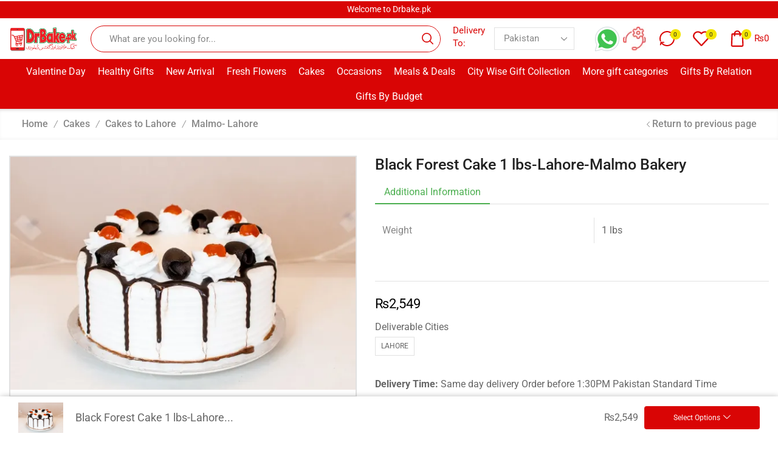

--- FILE ---
content_type: text/html; charset=UTF-8
request_url: https://drbake.pk/product/black-forest-cake-1-lbs-lahore-malmo-bakery/
body_size: 68880
content:

<!DOCTYPE html>
<html lang="en-US" xmlns="http://www.w3.org/1999/xhtml" prefix="og: http://ogp.me/ns# fb: http://www.facebook.com/2008/fbml" >
<head>
	<meta charset="UTF-8" />
	<meta name="viewport" content="width=device-width, initial-scale=1.0"/>
	<title>Black Forest Cake 1 lbs-Lahore-Malmo Bakery &#8211; drbake</title>
<meta name='robots' content='max-image-preview:large' />
<script>window._wca = window._wca || [];</script>
<link rel='dns-prefetch' href='//static.klaviyo.com' />
<link rel='dns-prefetch' href='//stats.wp.com' />
<link rel='preconnect' href='//i0.wp.com' />
<link rel='preconnect' href='//c0.wp.com' />
<link rel="alternate" type="application/rss+xml" title="drbake &raquo; Feed" href="https://drbake.pk/feed/" />
<link rel="alternate" type="application/rss+xml" title="drbake &raquo; Comments Feed" href="https://drbake.pk/comments/feed/" />
<style id='wp-img-auto-sizes-contain-inline-css' type='text/css'>
img:is([sizes=auto i],[sizes^="auto," i]){contain-intrinsic-size:3000px 1500px}
/*# sourceURL=wp-img-auto-sizes-contain-inline-css */
</style>

<style id='classic-theme-styles-inline-css' type='text/css'>
/*! This file is auto-generated */
.wp-block-button__link{color:#fff;background-color:#32373c;border-radius:9999px;box-shadow:none;text-decoration:none;padding:calc(.667em + 2px) calc(1.333em + 2px);font-size:1.125em}.wp-block-file__button{background:#32373c;color:#fff;text-decoration:none}
/*# sourceURL=/wp-includes/css/classic-themes.min.css */
</style>
<link rel='stylesheet' id='mediaelement-css' href='https://c0.wp.com/c/6.9/wp-includes/js/mediaelement/mediaelementplayer-legacy.min.css' type='text/css' media='all' />
<link rel='stylesheet' id='wp-mediaelement-css' href='https://c0.wp.com/c/6.9/wp-includes/js/mediaelement/wp-mediaelement.min.css' type='text/css' media='all' />
<style id='jetpack-sharing-buttons-style-inline-css' type='text/css'>
.jetpack-sharing-buttons__services-list{display:flex;flex-direction:row;flex-wrap:wrap;gap:0;list-style-type:none;margin:5px;padding:0}.jetpack-sharing-buttons__services-list.has-small-icon-size{font-size:12px}.jetpack-sharing-buttons__services-list.has-normal-icon-size{font-size:16px}.jetpack-sharing-buttons__services-list.has-large-icon-size{font-size:24px}.jetpack-sharing-buttons__services-list.has-huge-icon-size{font-size:36px}@media print{.jetpack-sharing-buttons__services-list{display:none!important}}.editor-styles-wrapper .wp-block-jetpack-sharing-buttons{gap:0;padding-inline-start:0}ul.jetpack-sharing-buttons__services-list.has-background{padding:1.25em 2.375em}
/*# sourceURL=https://drbake.pk/wp-content/plugins/jetpack/_inc/blocks/sharing-buttons/view.css */
</style>
<style id='global-styles-inline-css' type='text/css'>
:root{--wp--preset--aspect-ratio--square: 1;--wp--preset--aspect-ratio--4-3: 4/3;--wp--preset--aspect-ratio--3-4: 3/4;--wp--preset--aspect-ratio--3-2: 3/2;--wp--preset--aspect-ratio--2-3: 2/3;--wp--preset--aspect-ratio--16-9: 16/9;--wp--preset--aspect-ratio--9-16: 9/16;--wp--preset--color--black: #000000;--wp--preset--color--cyan-bluish-gray: #abb8c3;--wp--preset--color--white: #ffffff;--wp--preset--color--pale-pink: #f78da7;--wp--preset--color--vivid-red: #cf2e2e;--wp--preset--color--luminous-vivid-orange: #ff6900;--wp--preset--color--luminous-vivid-amber: #fcb900;--wp--preset--color--light-green-cyan: #7bdcb5;--wp--preset--color--vivid-green-cyan: #00d084;--wp--preset--color--pale-cyan-blue: #8ed1fc;--wp--preset--color--vivid-cyan-blue: #0693e3;--wp--preset--color--vivid-purple: #9b51e0;--wp--preset--gradient--vivid-cyan-blue-to-vivid-purple: linear-gradient(135deg,rgb(6,147,227) 0%,rgb(155,81,224) 100%);--wp--preset--gradient--light-green-cyan-to-vivid-green-cyan: linear-gradient(135deg,rgb(122,220,180) 0%,rgb(0,208,130) 100%);--wp--preset--gradient--luminous-vivid-amber-to-luminous-vivid-orange: linear-gradient(135deg,rgb(252,185,0) 0%,rgb(255,105,0) 100%);--wp--preset--gradient--luminous-vivid-orange-to-vivid-red: linear-gradient(135deg,rgb(255,105,0) 0%,rgb(207,46,46) 100%);--wp--preset--gradient--very-light-gray-to-cyan-bluish-gray: linear-gradient(135deg,rgb(238,238,238) 0%,rgb(169,184,195) 100%);--wp--preset--gradient--cool-to-warm-spectrum: linear-gradient(135deg,rgb(74,234,220) 0%,rgb(151,120,209) 20%,rgb(207,42,186) 40%,rgb(238,44,130) 60%,rgb(251,105,98) 80%,rgb(254,248,76) 100%);--wp--preset--gradient--blush-light-purple: linear-gradient(135deg,rgb(255,206,236) 0%,rgb(152,150,240) 100%);--wp--preset--gradient--blush-bordeaux: linear-gradient(135deg,rgb(254,205,165) 0%,rgb(254,45,45) 50%,rgb(107,0,62) 100%);--wp--preset--gradient--luminous-dusk: linear-gradient(135deg,rgb(255,203,112) 0%,rgb(199,81,192) 50%,rgb(65,88,208) 100%);--wp--preset--gradient--pale-ocean: linear-gradient(135deg,rgb(255,245,203) 0%,rgb(182,227,212) 50%,rgb(51,167,181) 100%);--wp--preset--gradient--electric-grass: linear-gradient(135deg,rgb(202,248,128) 0%,rgb(113,206,126) 100%);--wp--preset--gradient--midnight: linear-gradient(135deg,rgb(2,3,129) 0%,rgb(40,116,252) 100%);--wp--preset--font-size--small: 13px;--wp--preset--font-size--medium: 20px;--wp--preset--font-size--large: 36px;--wp--preset--font-size--x-large: 42px;--wp--preset--spacing--20: 0.44rem;--wp--preset--spacing--30: 0.67rem;--wp--preset--spacing--40: 1rem;--wp--preset--spacing--50: 1.5rem;--wp--preset--spacing--60: 2.25rem;--wp--preset--spacing--70: 3.38rem;--wp--preset--spacing--80: 5.06rem;--wp--preset--shadow--natural: 6px 6px 9px rgba(0, 0, 0, 0.2);--wp--preset--shadow--deep: 12px 12px 50px rgba(0, 0, 0, 0.4);--wp--preset--shadow--sharp: 6px 6px 0px rgba(0, 0, 0, 0.2);--wp--preset--shadow--outlined: 6px 6px 0px -3px rgb(255, 255, 255), 6px 6px rgb(0, 0, 0);--wp--preset--shadow--crisp: 6px 6px 0px rgb(0, 0, 0);}:where(.is-layout-flex){gap: 0.5em;}:where(.is-layout-grid){gap: 0.5em;}body .is-layout-flex{display: flex;}.is-layout-flex{flex-wrap: wrap;align-items: center;}.is-layout-flex > :is(*, div){margin: 0;}body .is-layout-grid{display: grid;}.is-layout-grid > :is(*, div){margin: 0;}:where(.wp-block-columns.is-layout-flex){gap: 2em;}:where(.wp-block-columns.is-layout-grid){gap: 2em;}:where(.wp-block-post-template.is-layout-flex){gap: 1.25em;}:where(.wp-block-post-template.is-layout-grid){gap: 1.25em;}.has-black-color{color: var(--wp--preset--color--black) !important;}.has-cyan-bluish-gray-color{color: var(--wp--preset--color--cyan-bluish-gray) !important;}.has-white-color{color: var(--wp--preset--color--white) !important;}.has-pale-pink-color{color: var(--wp--preset--color--pale-pink) !important;}.has-vivid-red-color{color: var(--wp--preset--color--vivid-red) !important;}.has-luminous-vivid-orange-color{color: var(--wp--preset--color--luminous-vivid-orange) !important;}.has-luminous-vivid-amber-color{color: var(--wp--preset--color--luminous-vivid-amber) !important;}.has-light-green-cyan-color{color: var(--wp--preset--color--light-green-cyan) !important;}.has-vivid-green-cyan-color{color: var(--wp--preset--color--vivid-green-cyan) !important;}.has-pale-cyan-blue-color{color: var(--wp--preset--color--pale-cyan-blue) !important;}.has-vivid-cyan-blue-color{color: var(--wp--preset--color--vivid-cyan-blue) !important;}.has-vivid-purple-color{color: var(--wp--preset--color--vivid-purple) !important;}.has-black-background-color{background-color: var(--wp--preset--color--black) !important;}.has-cyan-bluish-gray-background-color{background-color: var(--wp--preset--color--cyan-bluish-gray) !important;}.has-white-background-color{background-color: var(--wp--preset--color--white) !important;}.has-pale-pink-background-color{background-color: var(--wp--preset--color--pale-pink) !important;}.has-vivid-red-background-color{background-color: var(--wp--preset--color--vivid-red) !important;}.has-luminous-vivid-orange-background-color{background-color: var(--wp--preset--color--luminous-vivid-orange) !important;}.has-luminous-vivid-amber-background-color{background-color: var(--wp--preset--color--luminous-vivid-amber) !important;}.has-light-green-cyan-background-color{background-color: var(--wp--preset--color--light-green-cyan) !important;}.has-vivid-green-cyan-background-color{background-color: var(--wp--preset--color--vivid-green-cyan) !important;}.has-pale-cyan-blue-background-color{background-color: var(--wp--preset--color--pale-cyan-blue) !important;}.has-vivid-cyan-blue-background-color{background-color: var(--wp--preset--color--vivid-cyan-blue) !important;}.has-vivid-purple-background-color{background-color: var(--wp--preset--color--vivid-purple) !important;}.has-black-border-color{border-color: var(--wp--preset--color--black) !important;}.has-cyan-bluish-gray-border-color{border-color: var(--wp--preset--color--cyan-bluish-gray) !important;}.has-white-border-color{border-color: var(--wp--preset--color--white) !important;}.has-pale-pink-border-color{border-color: var(--wp--preset--color--pale-pink) !important;}.has-vivid-red-border-color{border-color: var(--wp--preset--color--vivid-red) !important;}.has-luminous-vivid-orange-border-color{border-color: var(--wp--preset--color--luminous-vivid-orange) !important;}.has-luminous-vivid-amber-border-color{border-color: var(--wp--preset--color--luminous-vivid-amber) !important;}.has-light-green-cyan-border-color{border-color: var(--wp--preset--color--light-green-cyan) !important;}.has-vivid-green-cyan-border-color{border-color: var(--wp--preset--color--vivid-green-cyan) !important;}.has-pale-cyan-blue-border-color{border-color: var(--wp--preset--color--pale-cyan-blue) !important;}.has-vivid-cyan-blue-border-color{border-color: var(--wp--preset--color--vivid-cyan-blue) !important;}.has-vivid-purple-border-color{border-color: var(--wp--preset--color--vivid-purple) !important;}.has-vivid-cyan-blue-to-vivid-purple-gradient-background{background: var(--wp--preset--gradient--vivid-cyan-blue-to-vivid-purple) !important;}.has-light-green-cyan-to-vivid-green-cyan-gradient-background{background: var(--wp--preset--gradient--light-green-cyan-to-vivid-green-cyan) !important;}.has-luminous-vivid-amber-to-luminous-vivid-orange-gradient-background{background: var(--wp--preset--gradient--luminous-vivid-amber-to-luminous-vivid-orange) !important;}.has-luminous-vivid-orange-to-vivid-red-gradient-background{background: var(--wp--preset--gradient--luminous-vivid-orange-to-vivid-red) !important;}.has-very-light-gray-to-cyan-bluish-gray-gradient-background{background: var(--wp--preset--gradient--very-light-gray-to-cyan-bluish-gray) !important;}.has-cool-to-warm-spectrum-gradient-background{background: var(--wp--preset--gradient--cool-to-warm-spectrum) !important;}.has-blush-light-purple-gradient-background{background: var(--wp--preset--gradient--blush-light-purple) !important;}.has-blush-bordeaux-gradient-background{background: var(--wp--preset--gradient--blush-bordeaux) !important;}.has-luminous-dusk-gradient-background{background: var(--wp--preset--gradient--luminous-dusk) !important;}.has-pale-ocean-gradient-background{background: var(--wp--preset--gradient--pale-ocean) !important;}.has-electric-grass-gradient-background{background: var(--wp--preset--gradient--electric-grass) !important;}.has-midnight-gradient-background{background: var(--wp--preset--gradient--midnight) !important;}.has-small-font-size{font-size: var(--wp--preset--font-size--small) !important;}.has-medium-font-size{font-size: var(--wp--preset--font-size--medium) !important;}.has-large-font-size{font-size: var(--wp--preset--font-size--large) !important;}.has-x-large-font-size{font-size: var(--wp--preset--font-size--x-large) !important;}
:where(.wp-block-post-template.is-layout-flex){gap: 1.25em;}:where(.wp-block-post-template.is-layout-grid){gap: 1.25em;}
:where(.wp-block-term-template.is-layout-flex){gap: 1.25em;}:where(.wp-block-term-template.is-layout-grid){gap: 1.25em;}
:where(.wp-block-columns.is-layout-flex){gap: 2em;}:where(.wp-block-columns.is-layout-grid){gap: 2em;}
:root :where(.wp-block-pullquote){font-size: 1.5em;line-height: 1.6;}
/*# sourceURL=global-styles-inline-css */
</style>
<style id='woocommerce-inline-inline-css' type='text/css'>
.woocommerce form .form-row .required { visibility: visible; }
/*# sourceURL=woocommerce-inline-inline-css */
</style>
<link rel='stylesheet' id='etheme-parent-style-css' href='https://drbake.pk/wp-content/themes/xstore/xstore.min.css' type='text/css' media='all' />
<link rel='stylesheet' id='etheme-swatches-style-css' href='https://drbake.pk/wp-content/themes/xstore/css/swatches.min.css' type='text/css' media='all' />
<link rel='stylesheet' id='etheme-fa-css' href='https://drbake.pk/wp-content/themes/xstore/css/fontawesome/5.15.3/all.min.css' type='text/css' media='all' />
<link rel='stylesheet' id='etheme-elementor-style-css' href='https://drbake.pk/wp-content/themes/xstore/css/elementor.min.css' type='text/css' media='all' />
<link rel='stylesheet' id='etheme-breadcrumbs-css' href='https://drbake.pk/wp-content/themes/xstore/css/modules/breadcrumbs.min.css' type='text/css' media='all' />
<link rel='stylesheet' id='etheme-back-top-css' href='https://drbake.pk/wp-content/themes/xstore/css/modules/back-top.min.css' type='text/css' media='all' />
<link rel='stylesheet' id='etheme-mobile-panel-css' href='https://drbake.pk/wp-content/themes/xstore/css/modules/layout/mobile-panel.min.css' type='text/css' media='all' />
<link rel='stylesheet' id='etheme-woocommerce-css' href='https://drbake.pk/wp-content/themes/xstore/css/modules/woocommerce/global.min.css' type='text/css' media='all' />
<link rel='stylesheet' id='etheme-woocommerce-archive-css' href='https://drbake.pk/wp-content/themes/xstore/css/modules/woocommerce/archive.min.css' type='text/css' media='all' />
<link rel='stylesheet' id='etheme-single-product-builder-css' href='https://drbake.pk/wp-content/themes/xstore/css/modules/woocommerce/single-product/single-product-builder.min.css' type='text/css' media='all' />
<link rel='stylesheet' id='etheme-single-product-elements-css' href='https://drbake.pk/wp-content/themes/xstore/css/modules/woocommerce/single-product/single-product-elements.min.css' type='text/css' media='all' />
<link rel='stylesheet' id='etheme-single-product-sticky-cart-css' href='https://drbake.pk/wp-content/themes/xstore/css/modules/woocommerce/single-product/sticky-cart.min.css' type='text/css' media='all' />
<link rel='stylesheet' id='etheme-star-rating-css' href='https://drbake.pk/wp-content/themes/xstore/css/modules/star-rating.min.css' type='text/css' media='all' />
<link rel='stylesheet' id='etheme-comments-css' href='https://drbake.pk/wp-content/themes/xstore/css/modules/comments.min.css' type='text/css' media='all' />
<link rel='stylesheet' id='etheme-single-post-meta-css' href='https://drbake.pk/wp-content/themes/xstore/css/modules/blog/single-post/meta.min.css' type='text/css' media='all' />
<link rel='stylesheet' id='etheme-contact-forms-css' href='https://drbake.pk/wp-content/themes/xstore/css/modules/contact-forms.min.css' type='text/css' media='all' />
<style id='xstore-icons-font-inline-css' type='text/css'>
@font-face {
				  font-family: 'xstore-icons';
				  src:
				    url('https://drbake.pk/wp-content/themes/xstore/fonts/xstore-icons-bold.ttf') format('truetype'),
				    url('https://drbake.pk/wp-content/themes/xstore/fonts/xstore-icons-bold.woff2') format('woff2'),
				    url('https://drbake.pk/wp-content/themes/xstore/fonts/xstore-icons-bold.woff') format('woff'),
				    url('https://drbake.pk/wp-content/themes/xstore/fonts/xstore-icons-bold.svg#xstore-icons') format('svg');
				  font-weight: normal;
				  font-style: normal;
				  font-display: swap;
				}
/*# sourceURL=xstore-icons-font-inline-css */
</style>
<link rel='stylesheet' id='etheme-header-search-css' href='https://drbake.pk/wp-content/themes/xstore/css/modules/layout/header/parts/search.min.css' type='text/css' media='all' />
<link rel='stylesheet' id='etheme-header-menu-css' href='https://drbake.pk/wp-content/themes/xstore/css/modules/layout/header/parts/menu.min.css' type='text/css' media='all' />
<link rel='stylesheet' id='xstore-kirki-styles-css' href='https://drbake.pk/wp-content/uploads/xstore/kirki-styles.css' type='text/css' media='all' />
<link rel='stylesheet' id='elementor-frontend-css' href='https://drbake.pk/wp-content/plugins/elementor/assets/css/frontend.min.css' type='text/css' media='all' />
<link rel='stylesheet' id='eael-general-css' href='https://drbake.pk/wp-content/plugins/essential-addons-for-elementor-lite/assets/front-end/css/view/general.min.css' type='text/css' media='all' />
<link rel='stylesheet' id='child-style-css' href='https://drbake.pk/wp-content/themes/xstore-child/style.css' type='text/css' media='all' />
<script type="text/javascript" src="https://c0.wp.com/c/6.9/wp-includes/js/jquery/jquery.min.js" id="jquery-core-js"></script>
<script type="text/javascript" src="https://c0.wp.com/c/6.9/wp-includes/js/jquery/jquery-migrate.min.js" id="jquery-migrate-js"></script>
<script type="text/javascript" src="https://c0.wp.com/p/woocommerce/10.4.3/assets/js/jquery-blockui/jquery.blockUI.min.js" id="wc-jquery-blockui-js" defer="defer" data-wp-strategy="defer"></script>
<script type="text/javascript" id="wc-add-to-cart-js-extra">
/* <![CDATA[ */
var wc_add_to_cart_params = {"ajax_url":"/wp-admin/admin-ajax.php","wc_ajax_url":"/?wc-ajax=%%endpoint%%","i18n_view_cart":"View cart","cart_url":"https://drbake.pk/cart/","is_cart":"","cart_redirect_after_add":"no"};
//# sourceURL=wc-add-to-cart-js-extra
/* ]]> */
</script>
<script type="text/javascript" src="https://c0.wp.com/p/woocommerce/10.4.3/assets/js/frontend/add-to-cart.min.js" id="wc-add-to-cart-js" defer="defer" data-wp-strategy="defer"></script>
<script type="text/javascript" src="https://c0.wp.com/p/woocommerce/10.4.3/assets/js/zoom/jquery.zoom.min.js" id="wc-zoom-js" defer="defer" data-wp-strategy="defer"></script>
<script type="text/javascript" id="wc-single-product-js-extra">
/* <![CDATA[ */
var wc_single_product_params = {"i18n_required_rating_text":"Please select a rating","i18n_rating_options":["1 of 5 stars","2 of 5 stars","3 of 5 stars","4 of 5 stars","5 of 5 stars"],"i18n_product_gallery_trigger_text":"View full-screen image gallery","review_rating_required":"yes","flexslider":{"rtl":false,"animation":"slide","smoothHeight":true,"directionNav":false,"controlNav":"thumbnails","slideshow":false,"animationSpeed":500,"animationLoop":false,"allowOneSlide":false},"zoom_enabled":"1","zoom_options":[],"photoswipe_enabled":"","photoswipe_options":{"shareEl":false,"closeOnScroll":false,"history":false,"hideAnimationDuration":0,"showAnimationDuration":0},"flexslider_enabled":""};
//# sourceURL=wc-single-product-js-extra
/* ]]> */
</script>
<script type="text/javascript" src="https://c0.wp.com/p/woocommerce/10.4.3/assets/js/frontend/single-product.min.js" id="wc-single-product-js" defer="defer" data-wp-strategy="defer"></script>
<script type="text/javascript" src="https://c0.wp.com/p/woocommerce/10.4.3/assets/js/js-cookie/js.cookie.min.js" id="wc-js-cookie-js" data-wp-strategy="defer"></script>
<script type="text/javascript" id="woocommerce-js-extra">
/* <![CDATA[ */
var woocommerce_params = {"ajax_url":"/wp-admin/admin-ajax.php","wc_ajax_url":"/?wc-ajax=%%endpoint%%","i18n_password_show":"Show password","i18n_password_hide":"Hide password"};
//# sourceURL=woocommerce-js-extra
/* ]]> */
</script>
<script type="text/javascript" src="https://c0.wp.com/p/woocommerce/10.4.3/assets/js/frontend/woocommerce.min.js" id="woocommerce-js" defer="defer" data-wp-strategy="defer"></script>
<script type="text/javascript" src="https://stats.wp.com/s-202606.js" id="woocommerce-analytics-js" defer="defer" data-wp-strategy="defer"></script>
<script type="text/javascript" id="wc-settings-dep-in-header-js-after">
/* <![CDATA[ */
console.warn( "Scripts that have a dependency on [wc-settings, wc-blocks-checkout] must be loaded in the footer, klaviyo-klaviyo-checkout-block-editor-script was registered to load in the header, but has been switched to load in the footer instead. See https://github.com/woocommerce/woocommerce-gutenberg-products-block/pull/5059" );
console.warn( "Scripts that have a dependency on [wc-settings, wc-blocks-checkout] must be loaded in the footer, klaviyo-klaviyo-checkout-block-view-script was registered to load in the header, but has been switched to load in the footer instead. See https://github.com/woocommerce/woocommerce-gutenberg-products-block/pull/5059" );
//# sourceURL=wc-settings-dep-in-header-js-after
/* ]]> */
</script>
<link rel="https://api.w.org/" href="https://drbake.pk/wp-json/" /><link rel="alternate" title="JSON" type="application/json" href="https://drbake.pk/wp-json/wp/v2/product/32061" /><link rel="EditURI" type="application/rsd+xml" title="RSD" href="https://drbake.pk/xmlrpc.php?rsd" />
<meta name="generator" content="WordPress 6.9" />
<meta name="generator" content="WooCommerce 10.4.3" />
<link rel="canonical" href="https://drbake.pk/product/black-forest-cake-1-lbs-lahore-malmo-bakery/" />
<link rel='shortlink' href='https://drbake.pk/?p=32061' />
	<style>img#wpstats{display:none}</style>
		<script src="https://code.jquery.com/jquery-3.7.1.min.js" integrity="sha256-/JqT3SQfawRcv/BIHPThkBvs0OEvtFFmqPF/lYI/Cxo=" crossorigin="anonymous"></script>
        <script>(function(w,d,s,l,i){w[l]=w[l]||[];w[l].push({'gtm.start':
        new Date().getTime(),event:'gtm.js'});var f=d.getElementsByTagName(s)[0],
        j=d.createElement(s),dl=l!='dataLayer'?'&l='+l:'';j.async=true;j.src=
        'https://www.googletagmanager.com/gtm.js?id='+i+dl;f.parentNode.insertBefore(j,f);
        })(window,document,'script','dataLayer','GTM-TK6HGX9');</script>
    			<link rel="prefetch" as="font" href="https://drbake.pk/wp-content/themes/xstore/fonts/xstore-icons-bold.woff?v=9.4.6" type="font/woff">
					<link rel="prefetch" as="font" href="https://drbake.pk/wp-content/themes/xstore/fonts/xstore-icons-bold.woff2?v=9.4.6" type="font/woff2">
			<noscript><style>.woocommerce-product-gallery{ opacity: 1 !important; }</style></noscript>
	<meta name="generator" content="Elementor 3.35.0; features: additional_custom_breakpoints; settings: css_print_method-external, google_font-enabled, font_display-swap">
			<style>
				.e-con.e-parent:nth-of-type(n+4):not(.e-lazyloaded):not(.e-no-lazyload),
				.e-con.e-parent:nth-of-type(n+4):not(.e-lazyloaded):not(.e-no-lazyload) * {
					background-image: none !important;
				}
				@media screen and (max-height: 1024px) {
					.e-con.e-parent:nth-of-type(n+3):not(.e-lazyloaded):not(.e-no-lazyload),
					.e-con.e-parent:nth-of-type(n+3):not(.e-lazyloaded):not(.e-no-lazyload) * {
						background-image: none !important;
					}
				}
				@media screen and (max-height: 640px) {
					.e-con.e-parent:nth-of-type(n+2):not(.e-lazyloaded):not(.e-no-lazyload),
					.e-con.e-parent:nth-of-type(n+2):not(.e-lazyloaded):not(.e-no-lazyload) * {
						background-image: none !important;
					}
				}
			</style>
			<!-- Hotjar Tracking Code for https://www.drbake.pk -->
<script>
    (function(h,o,t,j,a,r){
        h.hj=h.hj||function(){(h.hj.q=h.hj.q||[]).push(arguments)};
        h._hjSettings={hjid:3527165,hjsv:6};
        a=o.getElementsByTagName('head')[0];
        r=o.createElement('script');r.async=1;
        r.src=t+h._hjSettings.hjid+j+h._hjSettings.hjsv;
        a.appendChild(r);
    })(window,document,'https://static.hotjar.com/c/hotjar-','.js?sv=');
</script><link rel="icon" href="https://i0.wp.com/drbake.pk/wp-content/uploads/2023/07/logo_darbake.png?fit=32%2C14&#038;ssl=1" sizes="32x32" />
<link rel="icon" href="https://i0.wp.com/drbake.pk/wp-content/uploads/2023/07/logo_darbake.png?fit=192%2C85&#038;ssl=1" sizes="192x192" />
<link rel="apple-touch-icon" href="https://i0.wp.com/drbake.pk/wp-content/uploads/2023/07/logo_darbake.png?fit=180%2C80&#038;ssl=1" />
<meta name="msapplication-TileImage" content="https://i0.wp.com/drbake.pk/wp-content/uploads/2023/07/logo_darbake.png?fit=270%2C120&#038;ssl=1" />
		<style type="text/css" id="wp-custom-css">
			.elementor-2801 .elementor-element.elementor-element-459d3f1d, .elementor-2801 .elementor-element.elementor-element-459d3f1d > .elementor-background-overlay {
    border-radius: 4px 4px 4px 4px;
	display:none;
}
#ship-to-different-address .checkbox {
    margin-bottom: 8px;
    display: none;
}
.page-heading .breadcrumbs, .page-heading .woocommerce-breadcrumb, .page-heading .bbp-breadcrumb, .page-heading .a-center, .page-heading .title, .page-heading a, .page-heading .span-title, [class*=" paged-"] .page-heading.bc-type-left2 .span-title, .bbp-breadcrumb-current, .page-heading .breadcrumbs a, .page-heading .woocommerce-breadcrumb a, .page-heading .bbp-breadcrumb a {

}

/*Faraz*/
.wpforms-submit-container{
	margin-top: 0 !important;
	padding-top: 0 !important;
}
.wpforms-container .wpforms-field{
	padding: 0 !important;
}
.wpforms-container.inline-fields .wpforms-field-container{
	display: inline-block !important;
}
em.wpforms-error{
	color: white !important;
}
.product-view-default .content-product .footer-product .show-quickly{
	  border: 2px solid #d90505 !important;
    color: #d90505 !important;
}
.cart .product-sku{
	display: none;
}
@media screen and (max-width: 590px){
.cart-order-details .shop_table td{
	width: 5%;
}
	.cart-checkout-separated .order-review,.cart-checkout-separated .etheme-cart-checkout-tab{
		padding: 0.7rem !important;
	}
}
.content-product .eael-star-rating{
	display: none;
}
.elementor-nav-menu,.elementor-nav-menu--dropdown{
	z-index: 9999 !important;
}

.fz-atc-form .quantity,.fz-atc-form .reset_variations{
	display: none !important;
}
.fz-atc-form .variations{
	margin-bottom: 0;
}


/*Phone And whatsapp css*/
.fz-social ol {
        list-style: none;
        display: flex;
        justify-content: space-between;
	width: 90px;
    }

    .fz-social ol li {
        flex: 1 1 auto;
    }

    .fz-hover {
        display: block;
        position: absolute;
        background: #fff;
        border: 1px solid #D90505;
        color: #666;
        padding: 12px;
        z-index: 1;
        font-size: 11px;
        line-height: 14px;
        border-radius: 5px 5px;
        -moz-border-radius: 5px;
        -webkit-border-radius: 5px;
        box-shadow: 5px 5px 5px rgba(0, 0, 0, 0.1);
        -webkit-box-shadow: 5px 5px rgba(0, 0, 0, 0.1);
        -moz-box-shadow: 5px 5px rgba(0, 0, 0, 0.1);
    }

    .fz-hover {
        display: none;
        z-index: 100;
        top: 75%;
    }

    .fz-whatsapp:hover .fz-hover {
        display: block;
    }
.fz-phone{
	align-self: center;
}
    .fz-phone:hover .fz-phoneh {
        display: block;
    }
.fz-social ol{
	margin: 0;
}

.single-product-builder .fz-atc-form .woocommerce-variation-add-to-cart{
	justify-content: center;
}

.et_product-block .variations_form:not(.fz-atc-form):first-of-type .woocommerce-variation-add-to-cart,.et_product-block .variations_form:not(.fz-atc-form):first-of-type .reset_variations{
	display: none !important;
}

.et_product-block .variations_form:not(.fz-atc-form):last-of-type .variations,.et_product-block .variations_form:not(.fz-atc-form) .woocommerce-variation-price{
	display: none !important;
}
.fz-atc-form .woocommerce-variation,.et-cart-progress{
	display: none !important;
}		</style>
		<style id="kirki-inline-styles"></style><style type="text/css" class="et_custom-css">.onsale{width:3.50em;height:1.8em;line-height:1.2}.btn-checkout:hover,.btn-view-wishlist:hover{opacity:1 !important}.page-heading{margin-bottom:25px}body>.et-loader{background-color:rgba(255,255,255,.75)}body>.et-loader .et-loader-img{max-width:140px}.et-preloader-on .template-container{filter:blur(2px)}.menu-label-sale>a .label-text{background-color:#11a45d;color:white}.menu-label-sale>a .label-text:before{border-right-color:#11a45d}.cart-checkout-nav{font-size:24px}.header-track-order{white-space:nowrap}.header-bottom-wrapper{box-shadow:0 0 5px 2px rgba(0,0,0,.15)}.page-heading{box-shadow:0 -2px 5px 0 rgba(0,0,0,.04) inset}.button,.btn,input[type="submit"],input[type="button"],form button,form #qna-ask-input button,.btn-checkout,.btn-view-wishlist,.et_element .btn-checkout,.et_element .mini-cart-buttons .wc-forward:not(.btn-checkout),.et_element .btn-view-wishlist{font-size:100%}.tagcloud a{background:#F0F0F0;border-color:#F0F0F0;color:#999}.sidebar{--space-between-widgets:40px}.products-loop .product,.products-slider.second-initialized .product-slide{transition:all .2s ease-in-out}.single-product-builder .products-slider .product-details{padding-bottom:15px}.products-slider{padding:15px}.products-loop .product:hover,.carousel-area .product-slide:hover{box-shadow:0 0 10px 3px rgba(0,0,0,.1);z-index:2;transform:translateY(-5px) scale(1.007);border-radius:5px;background-color:#fff}.products-loop .type-product{padding-top:15px}.products-loop .content-product{margin-bottom:15px}.content-product .products-page-cats a{font-size:15px}.product-view-default .content-product .footer-product .show-quickly{border:2px solid #e95d2a;color:#e95d2a;border-radius:5px;padding:7px}.product-view-default .content-product .footer-product .show-quickly:hover{color:#e95d2a}.product-view-mask3 .footer-product>*,.product-view-mask3 .footer-product .button,.product-view-mask3 .footer-product .add_to_wishlist.button{box-shadow:0 3px 8px 0 rgba(0,0,0,0.1)}.wcmp_vendor_banner_template.template1 .img_div img{max-width:100px;max-height:100px}.vendor_description{padding:40px 30px}.woocommerce-tabs .wc-tab .product-vendor h2{display:none}.et-menu-list .subitem-title-holder a,.et-slider-button-underline-hover .slide-button,.banner-button-underline-hover .banner-button,.el-button-underline-hover .elementor-button-text{position:relative;display:inline-block}.single-product .cross-sell-products .product-view-default .footer-product{display:none}.et-menu-list .subitem-title-holder a:before,.et-slider-button-underline-hover .slide-button:before,.banner-button-underline-hover .banner-button:before,.el-button-underline-hover .elementor-button-text:before{content:'';height:2px;width:0;right:0;position:absolute;transition:width .2s ease-in-out;bottom:-4px;background:var(--et_active-color,currentColor)}.et-menu-list .subitem-title-holder a:before,.et-slider-button-underline-hover .slide-button:before{bottom:0}.et-menu-list .subitem-title-holder a:hover:before,.et-slider-button-underline-hover .slide-button:hover:before,.banner-button-underline-hover .banner-button:hover:before,.el-button-underline-hover .elementor-button-text:hover:before{width:100%;right:auto}.popup-added-to-cart .content-product .quantity-wrapper{display:none}.vendor_description_background .description_data{display:none}.et-mobile-panel .with-dot>a .et_b-icon:before{background-color:#f3e500}@media (min-width:993px){.woocommerce-product-gallery.images-wrapper,.thumbnails-list .swiper-slide a{border:2px solid #E1E1E1}.thumbnails-list .swiper-slide{padding:5px}.thumbnails-list{justify-content:center;padding-top:5px}.thumbnails-list .swiper-slide.active-thumbnail a{border-color:#e95d2a}.sidebar .widget_categories{border:3px solid #E95D2A;padding:30px}.related-posts{border:2px solid #ebebeb;padding:30px}}.page-heading,.breadcrumb-trail{margin-bottom:25px}.breadcrumb-trail .page-heading{background-color:transparent}@media only screen and (max-width:1490px){.swiper-custom-left,.middle-inside .swiper-entry .swiper-button-prev,.middle-inside.swiper-entry .swiper-button-prev{left:-15px}.swiper-custom-right,.middle-inside .swiper-entry .swiper-button-next,.middle-inside.swiper-entry .swiper-button-next{right:-15px}.middle-inbox .swiper-entry .swiper-button-prev,.middle-inbox.swiper-entry .swiper-button-prev{left:8px}.middle-inbox .swiper-entry .swiper-button-next,.middle-inbox.swiper-entry .swiper-button-next{right:8px}.swiper-entry:hover .swiper-custom-left,.middle-inside .swiper-entry:hover .swiper-button-prev,.middle-inside.swiper-entry:hover .swiper-button-prev{left:-5px}.swiper-entry:hover .swiper-custom-right,.middle-inside .swiper-entry:hover .swiper-button-next,.middle-inside.swiper-entry:hover .swiper-button-next{right:-5px}.middle-inbox .swiper-entry:hover .swiper-button-prev,.middle-inbox.swiper-entry:hover .swiper-button-prev{left:5px}.middle-inbox .swiper-entry:hover .swiper-button-next,.middle-inbox.swiper-entry:hover .swiper-button-next{right:5px}}.header-main-menu.et_element-top-level .menu{margin-right:-5px;margin-left:-5px}@media only screen and (max-width:1200px){.header-wrapper,.site-header-vertical{display:none}}@media only screen and (min-width:1201px){.mobile-header-wrapper{display:none}}.swiper-container{width:auto}.content-product .product-content-image img,.category-grid img,.categoriesCarousel .category-grid img{width:100%}.etheme-elementor-slider:not(.swiper-container-initialized,.swiper-initialized) .swiper-slide{max-width:calc(100% / var(--slides-per-view,4))}.etheme-elementor-slider[data-animation]:not(.swiper-container-initialized,.swiper-initialized,[data-animation=slide],[data-animation=coverflow]) .swiper-slide{max-width:100%}body:not([data-elementor-device-mode]) .etheme-elementor-off-canvas__container{transition:none;opacity:0;visibility:hidden;position:fixed}</style></head>
<body class="wp-singular product-template-default single single-product postid-32061 wp-theme-xstore wp-child-theme-xstore-child theme-xstore woocommerce woocommerce-page woocommerce-no-js et_cart-type-1 et_b_dt_header-not-overlap et_b_mob_header-not-overlap breadcrumbs-type-left2 wide et-preloader-off et-catalog-off  sticky-message-off et-enable-swatch elementor-default elementor-kit-20134" data-mode="light">

<noscript><iframe src="https://www.googletagmanager.com/ns.html?id=GTM-TK6HGX9" height="0" width="0" style="display:none;visibility:hidden"></iframe></noscript>


<div class="template-container">

		<div class="template-content">
		<div class="page-wrapper">
			<header id="header" class="site-header sticky"  data-type="custom" data-start= "450"><div class="header-wrapper">
<div class="header-top-wrapper ">
	<div class="header-top" data-title="Header top">
		<div class="et-row-container et-container">
			<div class="et-wrap-columns flex align-items-center">		
				
		
        <div class="et_column et_col-xs-12 et_col-xs-offset-0">
			

<div class="et_promo_text_carousel swiper-entry pos-relative arrows-hovered ">
	<div class="swiper-container stop-on-hover et_element" data-loop="true" data-speed="400" data-breakpoints="1" data-xs-slides="1" data-sm-slides="1" data-md-slides="1" data-lt-slides="1" data-slides-per-view="1" data-slides-per-group="1"  data-autoplay='2000'>
		<div class="header-promo-text et-promo-text-carousel swiper-wrapper">
							<div class="swiper-slide flex justify-content-center align-items-center">
										<span class="text-nowrap">Welcome to Drbake.pk</span>
														</div>
					</div>
					</div>
</div>

        </div>
	</div>		</div>
	</div>
</div>

<div class="header-main-wrapper sticky">
	<div class="header-main" data-title="Header main">
		<div class="et-row-container et-container">
			<div class="et-wrap-columns flex align-items-center">		
				
		
        <div class="et_column et_col-xs-12 et_col-xs-offset-0 pos-static">
			

<style>                .connect-block-element-YMu86 {
                    --connect-block-space: 10px;
                    margin: 0 -10px;
                }
                .et_element.connect-block-element-YMu86 > div,
                .et_element.connect-block-element-YMu86 > form.cart,
                .et_element.connect-block-element-YMu86 > .price {
                    margin: 0 10px;
                }
                                    .et_element.connect-block-element-YMu86 > .et_b_header-widget > div, 
                    .et_element.connect-block-element-YMu86 > .et_b_header-widget > ul {
                        margin-left: 10px;
                        margin-right: 10px;
                    }
                    .et_element.connect-block-element-YMu86 .widget_nav_menu .menu > li > a {
                        margin: 0 10px                    }
/*                    .et_element.connect-block-element-YMu86 .widget_nav_menu .menu .menu-item-has-children > a:after {
                        right: 10px;
                    }*/
                </style><div class="et_element et_connect-block flex flex-row connect-block-element-YMu86 align-items-center justify-content-end">

    <div class="et_element et_b_header-logo align-start mob-align-start et_element-top-level" >
        <a href="https://drbake.pk">
            <span><img fetchpriority="high" width="450" height="200" src="https://i0.wp.com/drbake.pk/wp-content/uploads/2023/07/logo_darbake.png?fit=450%2C200&amp;ssl=1" class="et_b_header-logo-img" alt="" decoding="async" srcset="https://i0.wp.com/drbake.pk/wp-content/uploads/2023/07/logo_darbake.png?w=450&amp;ssl=1 450w, https://i0.wp.com/drbake.pk/wp-content/uploads/2023/07/logo_darbake.png?resize=300%2C133&amp;ssl=1 300w, https://i0.wp.com/drbake.pk/wp-content/uploads/2023/07/logo_darbake.png?resize=1%2C1&amp;ssl=1 1w, https://i0.wp.com/drbake.pk/wp-content/uploads/2023/07/logo_darbake.png?resize=10%2C4&amp;ssl=1 10w" sizes="(max-width: 450px) 100vw, 450px" /></span><span class="fixed"><img fetchpriority="high" width="450" height="200" src="https://i0.wp.com/drbake.pk/wp-content/uploads/2023/07/logo_darbake.png?fit=450%2C200&amp;ssl=1" class="et_b_header-logo-img" alt="" decoding="async" srcset="https://i0.wp.com/drbake.pk/wp-content/uploads/2023/07/logo_darbake.png?w=450&amp;ssl=1 450w, https://i0.wp.com/drbake.pk/wp-content/uploads/2023/07/logo_darbake.png?resize=300%2C133&amp;ssl=1 300w, https://i0.wp.com/drbake.pk/wp-content/uploads/2023/07/logo_darbake.png?resize=1%2C1&amp;ssl=1 1w, https://i0.wp.com/drbake.pk/wp-content/uploads/2023/07/logo_darbake.png?resize=10%2C4&amp;ssl=1 10w" sizes="(max-width: 450px) 100vw, 450px" /></span>            
        </a>
    </div>



<div class="et_element et_b_header-search flex align-items-center   et-content-right justify-content-center mob-justify-content-center flex-basis-full et_element-top-level et-content-dropdown" >
		
	    
        <form action="https://drbake.pk/" role="search" data-min="3" data-per-page="100"
              data-tabs="1"              class="ajax-search-form  input-input " method="get">
			
                <div class="input-row flex align-items-center et-overflow-hidden" data-search-mode="dark">
                    					                    <label class="screen-reader-text" for="et_b-header-search-input-78">Search input</label>
                    <input type="text" value=""
                           placeholder="What are you looking for..." autocomplete="off" class="form-control" id="et_b-header-search-input-78" name="s">
					
					                        <input type="hidden" name="post_type" value="product">
					
                                            <input type="hidden" name="et_search" value="true">
                    					
					                    <span class="buttons-wrapper flex flex-nowrap pos-relative">
                    <span class="clear flex-inline justify-content-center align-items-center pointer">
                        <span class="et_b-icon">
                            <svg xmlns="http://www.w3.org/2000/svg" width=".7em" height=".7em" viewBox="0 0 24 24"><path d="M13.056 12l10.728-10.704c0.144-0.144 0.216-0.336 0.216-0.552 0-0.192-0.072-0.384-0.216-0.528-0.144-0.12-0.336-0.216-0.528-0.216 0 0 0 0 0 0-0.192 0-0.408 0.072-0.528 0.216l-10.728 10.728-10.704-10.728c-0.288-0.288-0.768-0.288-1.056 0-0.168 0.144-0.24 0.336-0.24 0.528 0 0.216 0.072 0.408 0.216 0.552l10.728 10.704-10.728 10.704c-0.144 0.144-0.216 0.336-0.216 0.552s0.072 0.384 0.216 0.528c0.288 0.288 0.768 0.288 1.056 0l10.728-10.728 10.704 10.704c0.144 0.144 0.336 0.216 0.528 0.216s0.384-0.072 0.528-0.216c0.144-0.144 0.216-0.336 0.216-0.528s-0.072-0.384-0.216-0.528l-10.704-10.704z"></path></svg>
                        </span>
                    </span>
                    <button type="submit" class="search-button flex justify-content-center align-items-center pointer" aria-label="Search button">
                        <span class="et_b-loader"></span>
                    <svg version="1.1" xmlns="http://www.w3.org/2000/svg" width="1em" height="1em" viewBox="0 0 24 24"><path d="M23.64 22.176l-5.736-5.712c1.44-1.8 2.232-4.032 2.232-6.336 0-5.544-4.512-10.032-10.032-10.032s-10.008 4.488-10.008 10.008c-0.024 5.568 4.488 10.056 10.032 10.056 2.328 0 4.512-0.792 6.336-2.256l5.712 5.712c0.192 0.192 0.456 0.312 0.72 0.312 0.24 0 0.504-0.096 0.672-0.288 0.192-0.168 0.312-0.384 0.336-0.672v-0.048c0.024-0.288-0.096-0.552-0.264-0.744zM18.12 10.152c0 4.392-3.6 7.992-8.016 7.992-4.392 0-7.992-3.6-7.992-8.016 0-4.392 3.6-7.992 8.016-7.992 4.392 0 7.992 3.6 7.992 8.016z"></path></svg>                    <span class="screen-reader-text">Search</span></button>
                </span>
                </div>
				
							        </form>
		</div>


<div class="et_element et_b_header-html_block header-html_block5" ><div class="fz-deliveryareamobile" style="padding: 10px 0;">
<div style="display: flex; flex-direction: row; justify-content: center; align-items: center;">

<label style="margin-right: 5px;" for="citymobile">Delivery To:</label>
<div class="select-city-container" style="position: relative;">
<select class="select__select citymobile2" id="citymobile" style="width: fit-content; margin: 0 10px;">
<option disabled="disabled" selected="selected" value="">Pakistan</option>
<option value="Lahore">Lahore</option>
<option value="Karachi">Karachi</option>
<option value="Islamabad">Islamabad</option>
<option value="Rawalpindi">Rawalpindi</option>
</select></div>
</div>
</div></div>



<div class="et_element et_b_header-html_block header-html_block1" ><div class="fz-social">
<ol>
 	<li class="fz-whatsapp"><a href="https://wa.me/+923334535101" target="_blank" rel="noopener">
<img src="https://img.icons8.com/color/48/whatsapp--v1.png" alt="whatsapp--v1" width="48" />
</a>
<div class="fz-hover" style="width: 181px !important;"><b>Whatsapp</b>
03334535101  <br> <b>Office timings:</b> 1-9 PM Pakistan Times</div></li>
 	<li class="fz-phone"><a  href="tel:+923334535101">
<img src="https://i0.wp.com/drbake.pk/wp-content/uploads/2020/12/Icon-41.jpg?fit=44%2C45&ssl=1" alt="apple-phone" width="38" style="vertical-align: bottom;" />
</a>
<div class="fz-hover fz-phoneh" style="width: 181px !important;"><b>Phone</b>
03334535101 <br> <b>Office timings:</b> 1-9 PM Pakistan Times</div></li>
</ol>
</div></div>


	
	<div class="et_element et_b_header-compare  flex align-items-center compare-type1  et-quantity-top et-content-right et-off-canvas et-off-canvas-wide et-content_toggle et_element-top-level" >
		
    <a class=" flex flex-wrap full-width align-items-center  justify-content-start mob-justify-content-start et-toggle" href="https://drbake.pk/my-account/?et-compare-page">
            <span class="flex-inline justify-content-center align-items-center flex-wrap">
                                    <span class="et_b-icon">
                        <span class="et-svg"><svg xmlns="http://www.w3.org/2000/svg" width="1em" height="1em" viewBox="0 0 16 16"><path d="M0.896 11.056c0.048 0.016 0.080 0.016 0.128 0.016 0.112 0 0.224-0.048 0.288-0.064l0.032-0.016 0.016-0.016c0.288-0.144 0.384-0.48 0.256-0.784-1.040-2.976 0.208-6.32 2.96-7.952 1.52-0.896 3.248-1.152 4.976-0.736 1.312 0.32 2.544 1.056 3.36 2-0.4 0-1.024 0-1.296 0.016-0.16 0-0.592 0-0.688 0.432-0.048 0.176-0.016 0.368 0.080 0.512 0.096 0.128 0.224 0.192 0.368 0.208 0.768 0.048 2.704 0.064 2.784 0.064 0.096 0 0.112 0 0.224-0.016 0.16-0.032 0.304-0.144 0.384-0.24l0.016-0.016c0.048-0.080 0.112-0.208 0.112-0.208l0.080-0.352c0.144-0.64 0.384-1.616 0.448-2.16 0.064-0.464-0.192-0.624-0.384-0.688-0.224-0.080-0.544-0.048-0.736 0.432-0.096 0.256-0.224 0.864-0.304 1.264-1.040-1.2-2.528-2.112-4.128-2.496l-0.064-0.016c-2.016-0.496-4.128-0.16-5.968 0.944-3.696 2.256-4.496 6.496-3.376 9.536 0.064 0.16 0.24 0.304 0.432 0.336zM15.504 5.312c-0.064-0.16-0.24-0.304-0.432-0.336-0.16-0.048-0.32 0.016-0.416 0.048l-0.032 0.016-0.016 0.016c-0.288 0.144-0.384 0.48-0.256 0.784 1.040 2.976-0.208 6.32-2.96 7.952-1.52 0.896-3.248 1.152-4.976 0.736-1.312-0.32-2.544-1.056-3.36-2 0.4 0 1.024 0 1.296-0.016 0.16 0 0.592 0 0.688-0.432 0.048-0.176 0.016-0.368-0.080-0.512-0.096-0.128-0.224-0.192-0.368-0.208-0.768-0.048-2.704-0.064-2.784-0.064-0.096 0-0.112 0-0.224 0.016-0.16 0.032-0.304 0.144-0.384 0.24l-0.016 0.016c-0.048 0.080-0.128 0.224-0.128 0.224l-0.016 0.048c-0.144 0.592-0.432 1.84-0.528 2.464-0.064 0.464 0.192 0.624 0.4 0.688 0.224 0.064 0.544 0.032 0.736-0.464 0.096-0.256 0.224-0.864 0.304-1.264 1.040 1.2 2.528 2.112 4.144 2.512l0.064 0.016c0.608 0.144 1.216 0.224 1.824 0.224 1.44 0 2.864-0.4 4.144-1.168 3.696-2.24 4.496-6.496 3.376-9.536z"></path></svg></span>                                <span class="et-compare-quantity et-quantity count-0">
          0        </span>
                            </span>
                	
	            	
	                        </span>
    </a>

            <span class="et-compare-quantity et-quantity count-0">
          0        </span>
        
    <div class="et-mini-content">
                    <span class="et-toggle pos-absolute et-close full-right top">
                <svg xmlns="http://www.w3.org/2000/svg" width="0.8em" height="0.8em" viewBox="0 0 24 24">
                    <path d="M13.056 12l10.728-10.704c0.144-0.144 0.216-0.336 0.216-0.552 0-0.192-0.072-0.384-0.216-0.528-0.144-0.12-0.336-0.216-0.528-0.216 0 0 0 0 0 0-0.192 0-0.408 0.072-0.528 0.216l-10.728 10.728-10.704-10.728c-0.288-0.288-0.768-0.288-1.056 0-0.168 0.144-0.24 0.336-0.24 0.528 0 0.216 0.072 0.408 0.216 0.552l10.728 10.704-10.728 10.704c-0.144 0.144-0.216 0.336-0.216 0.552s0.072 0.384 0.216 0.528c0.288 0.288 0.768 0.288 1.056 0l10.728-10.728 10.704 10.704c0.144 0.144 0.336 0.216 0.528 0.216s0.384-0.072 0.528-0.216c0.144-0.144 0.216-0.336 0.216-0.528s-0.072-0.384-0.216-0.528l-10.704-10.704z"></path>
                </svg>
            </span>
                <div class="et-content">
                            <div class="et-mini-content-head">
                    <a href="https://drbake.pk/my-account/?et-compare-page"
                       class="compare-type2 flex justify-content-center flex-wrap top">
                                                <span class="et_b-icon">
                                <span class="et-svg"><svg xmlns="http://www.w3.org/2000/svg" width="1em" height="1em" viewBox="0 0 16 16"><path d="M0.896 11.056c0.048 0.016 0.080 0.016 0.128 0.016 0.112 0 0.224-0.048 0.288-0.064l0.032-0.016 0.016-0.016c0.288-0.144 0.384-0.48 0.256-0.784-1.040-2.976 0.208-6.32 2.96-7.952 1.52-0.896 3.248-1.152 4.976-0.736 1.312 0.32 2.544 1.056 3.36 2-0.4 0-1.024 0-1.296 0.016-0.16 0-0.592 0-0.688 0.432-0.048 0.176-0.016 0.368 0.080 0.512 0.096 0.128 0.224 0.192 0.368 0.208 0.768 0.048 2.704 0.064 2.784 0.064 0.096 0 0.112 0 0.224-0.016 0.16-0.032 0.304-0.144 0.384-0.24l0.016-0.016c0.048-0.080 0.112-0.208 0.112-0.208l0.080-0.352c0.144-0.64 0.384-1.616 0.448-2.16 0.064-0.464-0.192-0.624-0.384-0.688-0.224-0.080-0.544-0.048-0.736 0.432-0.096 0.256-0.224 0.864-0.304 1.264-1.040-1.2-2.528-2.112-4.128-2.496l-0.064-0.016c-2.016-0.496-4.128-0.16-5.968 0.944-3.696 2.256-4.496 6.496-3.376 9.536 0.064 0.16 0.24 0.304 0.432 0.336zM15.504 5.312c-0.064-0.16-0.24-0.304-0.432-0.336-0.16-0.048-0.32 0.016-0.416 0.048l-0.032 0.016-0.016 0.016c-0.288 0.144-0.384 0.48-0.256 0.784 1.040 2.976-0.208 6.32-2.96 7.952-1.52 0.896-3.248 1.152-4.976 0.736-1.312-0.32-2.544-1.056-3.36-2 0.4 0 1.024 0 1.296-0.016 0.16 0 0.592 0 0.688-0.432 0.048-0.176 0.016-0.368-0.080-0.512-0.096-0.128-0.224-0.192-0.368-0.208-0.768-0.048-2.704-0.064-2.784-0.064-0.096 0-0.112 0-0.224 0.016-0.16 0.032-0.304 0.144-0.384 0.24l-0.016 0.016c-0.048 0.080-0.128 0.224-0.128 0.224l-0.016 0.048c-0.144 0.592-0.432 1.84-0.528 2.464-0.064 0.464 0.192 0.624 0.4 0.688 0.224 0.064 0.544 0.032 0.736-0.464 0.096-0.256 0.224-0.864 0.304-1.264 1.040 1.2 2.528 2.112 4.144 2.512l0.064 0.016c0.608 0.144 1.216 0.224 1.824 0.224 1.44 0 2.864-0.4 4.144-1.168 3.696-2.24 4.496-6.496 3.376-9.536z"></path></svg></span>        <span class="et-compare-quantity et-quantity count-0">
          0        </span>
                                    </span>
                        <span class="et-element-label pos-relative inline-block">
                            My compare                        </span>
                    </a>
                </div>
                        <div class="et_b_compare-dropdown product_list_widget cart_list"></div>
                    <div class="woocommerce-mini-cart__footer-wrapper">
            <div class="product_list-popup-footer-wrapper" style="display: none">
                <p class="buttons mini-cart-buttons">
                                        <a href="https://drbake.pk/my-account/?et-compare-page"
                       class="button btn-view-compare wc-forward">View Compare</a>
                                   </p>
            </div>
        </div>
                </div>
    </div>

    	</div>



<div class="et_element et_b_header-wishlist  flex align-items-center wishlist-type1  et-quantity-top et-content-right et-off-canvas et-off-canvas-wide et-content_toggle et_element-top-level" >
        <a href="https://drbake.pk/my-account/?et-wishlist-page" class=" flex flex-wrap full-width align-items-center  justify-content-start mob-justify-content-start et-toggle currentColor">
            <span class="flex-inline justify-content-center align-items-center flex-wrap">
                                    <span class="et_b-icon">
                        <span class="et-svg"><svg xmlns="http://www.w3.org/2000/svg" width="1em" height="1em" viewBox="0 0 24 24"><path d="M23.928 7.656c-0.264-3.528-3.264-6.36-6.792-6.456-1.872-0.072-3.768 0.672-5.136 1.992-1.392-1.344-3.24-2.064-5.136-1.992-3.528 0.096-6.528 2.928-6.792 6.456-0.024 0.288-0.024 0.624-0.024 0.912 0.048 1.272 0.6 2.544 1.512 3.576l9.168 10.152c0.312 0.36 0.792 0.552 1.272 0.552 0.456 0 0.936-0.192 1.296-0.552l9.144-10.152c0.912-1.008 1.44-2.256 1.512-3.576 0-0.312 0-0.624-0.024-0.912zM21.96 8.448c-0.048 0.864-0.408 1.68-1.008 2.328l-8.952 9.96-8.976-9.96c-0.6-0.672-0.96-1.488-1.008-2.304 0-0.24 0-0.456 0.024-0.672 0.192-2.52 2.328-4.56 4.848-4.632h0.168c1.632 0 3.168 0.792 4.104 2.112 0.192 0.264 0.48 0.408 0.816 0.408s0.624-0.144 0.816-0.408c0.984-1.368 2.592-2.16 4.272-2.112 2.52 0.096 4.68 2.112 4.896 4.632 0 0.216 0 0.432 0 0.648z"></path></svg></span>                                <span class="et-wishlist-quantity et-quantity count-0">
          0        </span>
                            </span>
                	
	            	
	                        </span>
    </a>
	        <span class="et-wishlist-quantity et-quantity count-0">
          0        </span>
        	
    <div class="et-mini-content">
		            <span class="et-toggle pos-absolute et-close full-right top">
                <svg xmlns="http://www.w3.org/2000/svg" width="0.8em" height="0.8em" viewBox="0 0 24 24">
                    <path d="M13.056 12l10.728-10.704c0.144-0.144 0.216-0.336 0.216-0.552 0-0.192-0.072-0.384-0.216-0.528-0.144-0.12-0.336-0.216-0.528-0.216 0 0 0 0 0 0-0.192 0-0.408 0.072-0.528 0.216l-10.728 10.728-10.704-10.728c-0.288-0.288-0.768-0.288-1.056 0-0.168 0.144-0.24 0.336-0.24 0.528 0 0.216 0.072 0.408 0.216 0.552l10.728 10.704-10.728 10.704c-0.144 0.144-0.216 0.336-0.216 0.552s0.072 0.384 0.216 0.528c0.288 0.288 0.768 0.288 1.056 0l10.728-10.728 10.704 10.704c0.144 0.144 0.336 0.216 0.528 0.216s0.384-0.072 0.528-0.216c0.144-0.144 0.216-0.336 0.216-0.528s-0.072-0.384-0.216-0.528l-10.704-10.704z"></path>
                </svg>
            </span>
		        <div class="et-content">
			                <div class="et-mini-content-head">
                    <a href="https://drbake.pk/my-account/?et-wishlist-page"
                       class="wishlist-type2 flex justify-content-center flex-wrap top">
						                        <span class="et_b-icon">
                                <span class="et-svg"><svg xmlns="http://www.w3.org/2000/svg" width="1em" height="1em" viewBox="0 0 24 24"><path d="M23.928 7.656c-0.264-3.528-3.264-6.36-6.792-6.456-1.872-0.072-3.768 0.672-5.136 1.992-1.392-1.344-3.24-2.064-5.136-1.992-3.528 0.096-6.528 2.928-6.792 6.456-0.024 0.288-0.024 0.624-0.024 0.912 0.048 1.272 0.6 2.544 1.512 3.576l9.168 10.152c0.312 0.36 0.792 0.552 1.272 0.552 0.456 0 0.936-0.192 1.296-0.552l9.144-10.152c0.912-1.008 1.44-2.256 1.512-3.576 0-0.312 0-0.624-0.024-0.912zM21.96 8.448c-0.048 0.864-0.408 1.68-1.008 2.328l-8.952 9.96-8.976-9.96c-0.6-0.672-0.96-1.488-1.008-2.304 0-0.24 0-0.456 0.024-0.672 0.192-2.52 2.328-4.56 4.848-4.632h0.168c1.632 0 3.168 0.792 4.104 2.112 0.192 0.264 0.48 0.408 0.816 0.408s0.624-0.144 0.816-0.408c0.984-1.368 2.592-2.16 4.272-2.112 2.52 0.096 4.68 2.112 4.896 4.632 0 0.216 0 0.432 0 0.648z"></path></svg></span>        <span class="et-wishlist-quantity et-quantity count-0">
          0        </span>
                                    </span>
                        <span class="et-element-label pos-relative inline-block">
                                My Wishlist                            </span>
                    </a>
                </div>
			            <div class="et_b_wishlist-dropdown product_list_widget cart_list"></div>
                    <div class="woocommerce-mini-cart__footer-wrapper">
            <div class="product_list-popup-footer-wrapper" style="display: none">
                <p class="buttons mini-cart-buttons">
                                        <a href="https://drbake.pk/my-account/?et-wishlist-page"
                       class="button btn-view-wishlist wc-forward">View Wishlist</a>
                                           <a href="https://drbake.pk/my-account/?et-wishlist-page"
                       class="button btn-checkout add-all-products">Add all to cart</a>
                                   </p>
            </div>
        </div>
                </div>
    </div>
	
	</div>


	

<div class="et_element et_b_header-cart  flex align-items-center cart-type1  et-quantity-top et-content-right et-off-canvas et-off-canvas-wide et-content_toggle et_element-top-level" >
	        <a href="https://drbake.pk/cart/" class=" flex flex-wrap full-width align-items-center  justify-content-center mob-justify-content-start et-toggle currentColor">
			<span class="flex-inline justify-content-center align-items-center
			">

									
					                        <span class="et_b-icon">
							<span class="et-svg"><svg xmlns="http://www.w3.org/2000/svg" width="1em" height="1em" viewBox="0 0 24 24"><path d="M20.304 5.544v0c-0.024-0.696-0.576-1.224-1.272-1.224h-2.304c-0.288-2.424-2.304-4.248-4.728-4.248-2.448 0-4.464 1.824-4.728 4.248h-2.28c-0.696 0-1.272 0.576-1.272 1.248l-0.624 15.936c-0.024 0.648 0.192 1.272 0.624 1.728 0.432 0.48 1.008 0.72 1.68 0.72h13.176c0.624 0 1.2-0.24 1.68-0.72 0.408-0.456 0.624-1.056 0.624-1.704l-0.576-15.984zM9.12 4.296c0.288-1.344 1.464-2.376 2.88-2.376s2.592 1.032 2.88 2.4l-5.76-0.024zM8.184 8.664c0.528 0 0.936-0.408 0.936-0.936v-1.536h5.832v1.536c0 0.528 0.408 0.936 0.936 0.936s0.936-0.408 0.936-0.936v-1.536h1.68l0.576 15.336c-0.024 0.144-0.072 0.288-0.168 0.384s-0.216 0.144-0.312 0.144h-13.2c-0.12 0-0.24-0.048-0.336-0.144-0.072-0.072-0.12-0.192-0.096-0.336l0.6-15.384h1.704v1.536c-0.024 0.528 0.384 0.936 0.912 0.936z"></path></svg></span>							        <span class="et-cart-quantity et-quantity count-0">
              0            </span>
								</span>
					
									
					                        <span class="et-cart-total et-total mob-hide">
							        <span class="et-cart-total-inner">
              <span class="woocommerce-Price-amount amount"><bdi><span class="woocommerce-Price-currencySymbol">&#8360;</span>0</bdi></span>            </span>
								</span>
					
												</span>
        </a>
		        <span class="et-cart-quantity et-quantity count-0">
              0            </span>
				    <div class="et-mini-content">
		            <span class="et-toggle pos-absolute et-close full-right top">
					<svg xmlns="http://www.w3.org/2000/svg" width="0.8em" height="0.8em" viewBox="0 0 24 24">
						<path d="M13.056 12l10.728-10.704c0.144-0.144 0.216-0.336 0.216-0.552 0-0.192-0.072-0.384-0.216-0.528-0.144-0.12-0.336-0.216-0.528-0.216 0 0 0 0 0 0-0.192 0-0.408 0.072-0.528 0.216l-10.728 10.728-10.704-10.728c-0.288-0.288-0.768-0.288-1.056 0-0.168 0.144-0.24 0.336-0.24 0.528 0 0.216 0.072 0.408 0.216 0.552l10.728 10.704-10.728 10.704c-0.144 0.144-0.216 0.336-0.216 0.552s0.072 0.384 0.216 0.528c0.288 0.288 0.768 0.288 1.056 0l10.728-10.728 10.704 10.704c0.144 0.144 0.336 0.216 0.528 0.216s0.384-0.072 0.528-0.216c0.144-0.144 0.216-0.336 0.216-0.528s-0.072-0.384-0.216-0.528l-10.704-10.704z"></path>
					</svg>
				</span>
		        <div class="et-content">
			                <div class="et-mini-content-head">
                    <a href="https://drbake.pk/cart/"
                       class="cart-type2 flex justify-content-center flex-wrap top">
						                        <span class="et_b-icon">
                                    <span class="et-svg"><svg xmlns="http://www.w3.org/2000/svg" width="1em" height="1em" viewBox="0 0 24 24"><path d="M20.304 5.544v0c-0.024-0.696-0.576-1.224-1.272-1.224h-2.304c-0.288-2.424-2.304-4.248-4.728-4.248-2.448 0-4.464 1.824-4.728 4.248h-2.28c-0.696 0-1.272 0.576-1.272 1.248l-0.624 15.936c-0.024 0.648 0.192 1.272 0.624 1.728 0.432 0.48 1.008 0.72 1.68 0.72h13.176c0.624 0 1.2-0.24 1.68-0.72 0.408-0.456 0.624-1.056 0.624-1.704l-0.576-15.984zM9.12 4.296c0.288-1.344 1.464-2.376 2.88-2.376s2.592 1.032 2.88 2.4l-5.76-0.024zM8.184 8.664c0.528 0 0.936-0.408 0.936-0.936v-1.536h5.832v1.536c0 0.528 0.408 0.936 0.936 0.936s0.936-0.408 0.936-0.936v-1.536h1.68l0.576 15.336c-0.024 0.144-0.072 0.288-0.168 0.384s-0.216 0.144-0.312 0.144h-13.2c-0.12 0-0.24-0.048-0.336-0.144-0.072-0.072-0.12-0.192-0.096-0.336l0.6-15.384h1.704v1.536c-0.024 0.528 0.384 0.936 0.912 0.936z"></path></svg></span>        <span class="et-cart-quantity et-quantity count-0">
              0            </span>
		                                </span>
                        <span class="et-element-label pos-relative inline-block">
                                    Shopping Cart                                </span>
                    </a>
                                    </div>
			
							                    <div class="widget woocommerce widget_shopping_cart">
                        <div class="widget_shopping_cart_content">
                            <div class="woocommerce-mini-cart cart_list product_list_widget ">
								        <div class="woocommerce-mini-cart__empty-message empty">
            <p>No products in the cart.</p>
			                <a class="btn" href="https://drbake.pk/shop/"><span>Return To Shop</span></a>
			        </div>
		                            </div>
                        </div>
                    </div>
							
            <div class="woocommerce-mini-cart__footer-wrapper">
				
        <div class="product_list-popup-footer-inner"  style="display: none;">

            <div class="cart-popup-footer">
                <a href="https://drbake.pk/cart/"
                   class="btn-view-cart wc-forward">Shopping cart                     (0)</a>
                <div class="cart-widget-subtotal woocommerce-mini-cart__total total"
                     data-amount="0">
					<span class="small-h">Subtotal:</span> <span class="big-coast"><span class="woocommerce-Price-amount amount"><bdi><span class="woocommerce-Price-currencySymbol">&#8360;</span>0</bdi></span></span>                </div>
            </div>
			
			
            <p class="buttons mini-cart-buttons">
				<a href="https://drbake.pk/cart/" class="button wc-forward">View cart</a><a href="https://drbake.pk/check-out/" class="button btn-checkout wc-forward">Checkout</a>            </p>
			
			
        </div>
		
		            </div>
        </div>
    </div>
	
		</div>

</div>        </div>
	</div>		</div>
	</div>
</div>

<div class="header-bottom-wrapper sticky">
	<div class="header-bottom" data-title="Header bottom">
		<div class="et-row-container et-container">
			<div class="et-wrap-columns flex align-items-center">		
				
		
        <div class="et_column et_col-xs-12 et_col-xs-offset-0 pos-static">
			

<style>                .connect-block-element-uojF2 {
                    --connect-block-space: 5px;
                    margin: 0 -5px;
                }
                .et_element.connect-block-element-uojF2 > div,
                .et_element.connect-block-element-uojF2 > form.cart,
                .et_element.connect-block-element-uojF2 > .price {
                    margin: 0 5px;
                }
                                    .et_element.connect-block-element-uojF2 > .et_b_header-widget > div, 
                    .et_element.connect-block-element-uojF2 > .et_b_header-widget > ul {
                        margin-left: 5px;
                        margin-right: 5px;
                    }
                    .et_element.connect-block-element-uojF2 .widget_nav_menu .menu > li > a {
                        margin: 0 5px                    }
/*                    .et_element.connect-block-element-uojF2 .widget_nav_menu .menu .menu-item-has-children > a:after {
                        right: 5px;
                    }*/
                </style><div class="et_element et_connect-block flex flex-row connect-block-element-uojF2 align-items-center justify-content-center">

<div class="et_element et_b_header-menu header-main-menu flex align-items-center menu-items-arrow  justify-content-center et_element-top-level" >
	<div class="menu-main-container"><ul id="menu-main-menu" class="menu"><li id="menu-item-40230" class="menu-item menu-item-type-taxonomy menu-item-object-product_cat menu-item-40230 item-level-0 item-design-dropdown"><a href="https://drbake.pk/product-category/occasions/valentine-day/" class="item-link">Valentine Day</a></li>
<li id="menu-item-41522" class="menu-item menu-item-type-taxonomy menu-item-object-product_cat menu-item-41522 item-level-0 item-design-dropdown"><a href="https://drbake.pk/product-category/healthy-gifts/" class="item-link">Healthy Gifts</a></li>
<li id="menu-item-20671" class="menu-item menu-item-type-taxonomy menu-item-object-product_cat menu-item-20671 item-level-0 item-design-dropdown"><a href="https://drbake.pk/product-category/new-arrival/" class="item-link">New Arrival</a></li>
<li id="menu-item-20656" class="menu-item menu-item-type-taxonomy menu-item-object-product_cat menu-item-20656 item-level-0 item-design-dropdown"><a href="https://drbake.pk/product-category/fresh-flowers/" class="item-link">Fresh Flowers</a></li>
<li id="menu-item-20651" class="menu-item menu-item-type-custom menu-item-object-custom menu-item-has-children menu-parent-item menu-item-20651 item-level-0 item-design-dropdown"><a href="#" class="item-link">Cakes</a>
<div class="nav-sublist-dropdown"><div class="container">

<ul>
	<li id="menu-item-20653" class="menu-item menu-item-type-taxonomy menu-item-object-product_cat menu-item-has-children menu-parent-item menu-item-20653 item-level-1"><a href="https://drbake.pk/product-category/send-cakes-to-karachi/" class="item-link type-img position-">Send Cakes to Karachi</a>
	<div class="nav-sublist">

	<ul>
		<li id="menu-item-32880" class="menu-item menu-item-type-taxonomy menu-item-object-product_cat menu-item-32880 item-level-2"><a href="https://drbake.pk/product-category/cakes/cakes-to-karachi/united-king-karachi/" class="item-link type-img position-">United King- Karachi</a></li>
		<li id="menu-item-32867" class="menu-item menu-item-type-taxonomy menu-item-object-product_cat menu-item-32867 item-level-2"><a href="https://drbake.pk/product-category/cakes/cakes-to-karachi/pc-hotel-karachi-cakes-to-karachi/" class="item-link type-img position-">PC Hotel- Karachi</a></li>
		<li id="menu-item-32883" class="menu-item menu-item-type-taxonomy menu-item-object-product_cat menu-item-32883 item-level-2"><a href="https://drbake.pk/product-category/cakes/cakes-to-karachi/pie-in-the-sky-karachi/" class="item-link type-img position-">Pie in the Sky- Karachi</a></li>
		<li id="menu-item-41437" class="menu-item menu-item-type-taxonomy menu-item-object-product_cat menu-item-41437 item-level-2"><a href="https://drbake.pk/product-category/kababjees-bakers/" class="item-link type-img position-">KababJees Bakers</a></li>
		<li id="menu-item-41673" class="menu-item menu-item-type-taxonomy menu-item-object-product_cat menu-item-41673 item-level-2"><a href="https://drbake.pk/product-category/pane-amore-bakery/" class="item-link type-img position-">Pane &amp; Amore Bakery</a></li>
		<li id="menu-item-32885" class="menu-item menu-item-type-taxonomy menu-item-object-product_cat menu-item-32885 item-level-2"><a href="https://drbake.pk/product-category/cakes/cakes-to-karachi/delizia-karachi/" class="item-link type-img position-">Delizia-Karachi</a></li>
		<li id="menu-item-32882" class="menu-item menu-item-type-taxonomy menu-item-object-product_cat menu-item-32882 item-level-2"><a href="https://drbake.pk/product-category/cakes/cakes-to-karachi/lals-karachi-cakes-to-karachi/" class="item-link type-img position-">Lals- Karachi</a></li>
		<li id="menu-item-32886" class="menu-item menu-item-type-taxonomy menu-item-object-product_cat menu-item-32886 item-level-2"><a href="https://drbake.pk/product-category/cakes/cakes-to-karachi/hobnob-karachi/" class="item-link type-img position-">Hobnob-Karachi</a></li>
		<li id="menu-item-32884" class="menu-item menu-item-type-taxonomy menu-item-object-product_cat menu-item-32884 item-level-2"><a href="https://drbake.pk/product-category/cakes/cakes-to-karachi/movenpick-karachi/" class="item-link type-img position-">Movenpick-Karachi</a></li>
		<li id="menu-item-32868" class="menu-item menu-item-type-taxonomy menu-item-object-product_cat menu-item-32868 item-level-2"><a href="https://drbake.pk/product-category/cakes/cakes-to-karachi/avari-hotel-karachi-cakes-to-karachi/" class="item-link type-img position-">Avari Hotel- Karachi</a></li>
		<li id="menu-item-32878" class="menu-item menu-item-type-taxonomy menu-item-object-product_cat menu-item-32878 item-level-2"><a href="https://drbake.pk/product-category/cakes/cakes-to-karachi/marriott-hotel-karachi-cakes-to-karachi/" class="item-link type-img position-">Marriott Hotel- Karachi</a></li>
		<li id="menu-item-32881" class="menu-item menu-item-type-taxonomy menu-item-object-product_cat menu-item-32881 item-level-2"><a href="https://drbake.pk/product-category/cakes/cakes-to-karachi/sachas-karachi/" class="item-link type-img position-">Sachas-Karachi</a></li>
	</ul>

	</div>
</li>
	<li id="menu-item-20654" class="menu-item menu-item-type-taxonomy menu-item-object-product_cat menu-item-has-children menu-parent-item menu-item-20654 item-level-1"><a href="https://drbake.pk/product-category/send-cakes-to-lahore/" class="item-link type-img position-">Send Cakes to Lahore</a>
	<div class="nav-sublist">

	<ul>
		<li id="menu-item-32876" class="menu-item menu-item-type-taxonomy menu-item-object-product_cat menu-item-32876 item-level-2"><a href="https://drbake.pk/product-category/cakes/cakes-to-lahore-cakes-4/layers-bakery-lahore-cakes-to-lahore-cakes-4/" class="item-link type-img position-">Layers Bakery- Lahore</a></li>
		<li id="menu-item-32874" class="menu-item menu-item-type-taxonomy menu-item-object-product_cat menu-item-32874 item-level-2"><a href="https://drbake.pk/product-category/cakes/cakes-to-lahore-cakes-4/bundu-khan-lahore-cakes-to-lahore-cakes-4/" class="item-link type-img position-">Bundu Khan &#8211; Lahore</a></li>
		<li id="menu-item-41260" class="menu-item menu-item-type-taxonomy menu-item-object-product_cat menu-item-41260 item-level-2"><a href="https://drbake.pk/product-category/rinas-kitchnette/" class="item-link type-img position-">Rinas Kitchnette</a></li>
		<li id="menu-item-41646" class="menu-item menu-item-type-taxonomy menu-item-object-product_cat menu-item-41646 item-level-2"><a href="https://drbake.pk/product-category/tehzeeb-bakers-lahore/" class="item-link type-img position-">Tehzeeb Bakers Lahore</a></li>
		<li id="menu-item-32864" class="menu-item menu-item-type-taxonomy menu-item-object-product_cat menu-item-32864 item-level-2"><a href="https://drbake.pk/product-category/cakes/cakes-to-lahore-cakes-4/pc-hotel-lahore-cakes-to-lahore-cakes-4/" class="item-link type-img position-">PC Hotel- Lahore</a></li>
		<li id="menu-item-41634" class="menu-item menu-item-type-taxonomy menu-item-object-product_cat menu-item-41634 item-level-2"><a href="https://drbake.pk/product-category/pie-in-the-sky-lahore/" class="item-link type-img position-">Pie in the Sky- Lahore</a></li>
		<li id="menu-item-41278" class="menu-item menu-item-type-taxonomy menu-item-object-product_cat menu-item-41278 item-level-2"><a href="https://drbake.pk/product-category/chashni-bakery-lahore/" class="item-link type-img position-">Chashni Bakery Lahore</a></li>
		<li id="menu-item-32875" class="menu-item menu-item-type-taxonomy menu-item-object-product_cat menu-item-32875 item-level-2"><a href="https://drbake.pk/product-category/cakes/cakes-to-lahore-cakes-4/kitchen-cuisine-lahore-cakes-to-lahore-cakes-4/" class="item-link type-img position-">Kitchen Cuisine- Lahore</a></li>
		<li id="menu-item-32871" class="menu-item menu-item-type-taxonomy menu-item-object-product_cat menu-item-32871 item-level-2"><a href="https://drbake.pk/product-category/cakes/cakes-to-lahore-cakes-4/gourmet-lahore-cakes-to-lahore-cakes-4/" class="item-link type-img position-">Gourmet- Lahore</a></li>
		<li id="menu-item-32877" class="menu-item menu-item-type-taxonomy menu-item-object-product_cat current-product-ancestor current-menu-parent current-product-parent menu-item-32877 item-level-2"><a href="https://drbake.pk/product-category/cakes/cakes-to-lahore-cakes-4/malmo-lahore-cakes-to-lahore-cakes-4/" class="item-link type-img position-">Malmo- Lahore</a></li>
		<li id="menu-item-39808" class="menu-item menu-item-type-taxonomy menu-item-object-product_cat menu-item-39808 item-level-2"><a href="https://drbake.pk/product-category/cakes/lals-lahore/" class="item-link type-img position-">Lals- Lahore</a></li>
		<li id="menu-item-20615" class="menu-item menu-item-type-taxonomy menu-item-object-product_cat menu-item-20615 item-level-2"><a href="https://drbake.pk/product-category/avari-hotel-lahore/" class="item-link type-img position-">Avari Hotel- Lahore</a></li>
		<li id="menu-item-32870" class="menu-item menu-item-type-taxonomy menu-item-object-product_cat menu-item-32870 item-level-2"><a href="https://drbake.pk/product-category/cakes/cakes-to-lahore-cakes-4/bread-beyond-cakes-to-lahore-cakes-4/" class="item-link type-img position-">Bread &amp; Beyond</a></li>
		<li id="menu-item-32873" class="menu-item menu-item-type-taxonomy menu-item-object-product_cat menu-item-32873 item-level-2"><a href="https://drbake.pk/product-category/cakes/cakes-to-lahore-cakes-4/baba-bakery-lahore-cakes-to-lahore-cakes-4/" class="item-link type-img position-">Baba Bakery &#8211; Lahore</a></li>
		<li id="menu-item-39670" class="menu-item menu-item-type-taxonomy menu-item-object-product_cat menu-item-39670 item-level-2"><a href="https://drbake.pk/product-category/jalal-sons/" class="item-link type-img position-">Jalal Son&#8217;s</a></li>
	</ul>

	</div>
</li>
	<li id="menu-item-20655" class="menu-item menu-item-type-taxonomy menu-item-object-product_cat menu-item-has-children menu-parent-item menu-item-20655 item-level-1"><a href="https://drbake.pk/product-category/send-cakes-to-islamabad-rawalpindi/" class="item-link type-img position-">Send Cakes to Islamabad &amp; Rawalpindi</a>
	<div class="nav-sublist">

	<ul>
		<li id="menu-item-32929" class="menu-item menu-item-type-taxonomy menu-item-object-product_cat menu-item-32929 item-level-2"><a href="https://drbake.pk/product-category/cakes/cakes-to-islamabad-rawalpindi-cakes/layers-bakery-islamabad-rawalpindi-cakes-to-islamabad-rawalpindi-cakes/" class="item-link type-img position-">Layers Bakery- Islamabad &amp; Rawalpindi</a></li>
		<li id="menu-item-32828" class="menu-item menu-item-type-taxonomy menu-item-object-product_cat menu-item-32828 item-level-2"><a href="https://drbake.pk/product-category/cakes/cakes-to-islamabad-rawalpindi-cakes/tehzeeb-bakery-islamabad-rawalpindi-cakes-to-islamabad-rawalpindi-cakes/" class="item-link type-img position-">Tehzeeb Bakery &#8211; Islamabad, Rawalpindi</a></li>
		<li id="menu-item-32923" class="menu-item menu-item-type-taxonomy menu-item-object-product_cat menu-item-32923 item-level-2"><a href="https://drbake.pk/product-category/cakes/cakes-to-islamabad-rawalpindi-cakes/pc-hotel-bakery-islamabad-rawalpindi/" class="item-link type-img position-">PC Hotel Bakery– Islamabad, Rawalpindi</a></li>
		<li id="menu-item-32928" class="menu-item menu-item-type-taxonomy menu-item-object-product_cat menu-item-32928 item-level-2"><a href="https://drbake.pk/product-category/cakes/cakes-to-islamabad-rawalpindi-cakes/kitchen-cuisine-islamabad-rawalpindi-cakes-to-islamabad-rawalpindi-cakes/" class="item-link type-img position-">Kitchen Cuisine- Islamabad &amp; Rawalpindi</a></li>
		<li id="menu-item-41277" class="menu-item menu-item-type-taxonomy menu-item-object-product_cat menu-item-41277 item-level-2"><a href="https://drbake.pk/product-category/chashni-bakery-islamabad/" class="item-link type-img position-">Chashni Bakery Islamabad</a></li>
		<li id="menu-item-32925" class="menu-item menu-item-type-taxonomy menu-item-object-product_cat menu-item-32925 item-level-2"><a href="https://drbake.pk/product-category/cakes/cakes-to-islamabad-rawalpindi-cakes/rahat-bakery-islamabad-rawalpindi-cakes-to-islamabad-rawalpindi-cakes/" class="item-link type-img position-">Rahat Bakery &#8211; Islamabad, Rawalpindi</a></li>
		<li id="menu-item-32926" class="menu-item menu-item-type-taxonomy menu-item-object-product_cat menu-item-32926 item-level-2"><a href="https://drbake.pk/product-category/cakes/cakes-to-islamabad-rawalpindi-cakes/burning-brownie-islamabad-rawalpindi-cakes-to-islamabad-rawalpindi-cakes/" class="item-link type-img position-">Burning Brownie – Islamabad, Rawalpindi</a></li>
		<li id="menu-item-32924" class="menu-item menu-item-type-taxonomy menu-item-object-product_cat menu-item-32924 item-level-2"><a href="https://drbake.pk/product-category/cakes/cakes-to-islamabad-rawalpindi-cakes/marriott-islamabad-rawalpindi/" class="item-link type-img position-">Marriott– Islamabad, Rawalpindi</a></li>
		<li id="menu-item-32917" class="menu-item menu-item-type-taxonomy menu-item-object-product_cat menu-item-32917 item-level-2"><a href="https://drbake.pk/product-category/cakes/cakes-to-islamabad-rawalpindi-cakes/gloria-jeans-islamabad-rawalpindi/" class="item-link type-img position-">Gloria Jeans– Islamabad, Rawalpindi</a></li>
	</ul>

	</div>
</li>
</ul>

</div></div><!-- .nav-sublist-dropdown -->
</li>
<li id="menu-item-20632" class="menu-item menu-item-type-custom menu-item-object-custom menu-item-has-children menu-parent-item menu-item-20632 item-level-0 item-design-dropdown"><a href="#" class="item-link">Occasions</a>
<div class="nav-sublist-dropdown"><div class="container">

<ul>
	<li id="menu-item-20639" class="menu-item menu-item-type-taxonomy menu-item-object-product_cat menu-item-20639 item-level-1"><a href="https://drbake.pk/product-category/new-year-christmas-gifts/" class="item-link type-img position-">New Year</a></li>
	<li id="menu-item-20634" class="menu-item menu-item-type-taxonomy menu-item-object-product_cat menu-item-20634 item-level-1"><a href="https://drbake.pk/product-category/birthday-gifts/" class="item-link type-img position-">Birthday Gifts</a></li>
	<li id="menu-item-33030" class="menu-item menu-item-type-taxonomy menu-item-object-product_cat menu-item-33030 item-level-1"><a href="https://drbake.pk/product-category/anniversary-wedding/" class="item-link type-img position-">Anniversary &amp; Wedding</a></li>
	<li id="menu-item-38710" class="menu-item menu-item-type-taxonomy menu-item-object-product_cat menu-item-38710 item-level-1"><a href="https://drbake.pk/product-category/other-categories/friendship-day/" class="item-link type-img position-">Friendship Day</a></li>
	<li id="menu-item-33036" class="menu-item menu-item-type-taxonomy menu-item-object-product_cat menu-item-33036 item-level-1"><a href="https://drbake.pk/product-category/occasions/mothers-day-occasions/" class="item-link type-img position-">Mother&#8217;s Day</a></li>
	<li id="menu-item-32913" class="menu-item menu-item-type-taxonomy menu-item-object-product_cat menu-item-32913 item-level-1"><a href="https://drbake.pk/product-category/occasions/fathers-day-occasions/" class="item-link type-img position-">Father&#8217;s Day</a></li>
	<li id="menu-item-20636" class="menu-item menu-item-type-taxonomy menu-item-object-product_cat menu-item-20636 item-level-1"><a href="https://drbake.pk/product-category/hajj-deal/" class="item-link type-img position-">Hajj Deal</a></li>
	<li id="menu-item-33031" class="menu-item menu-item-type-taxonomy menu-item-object-product_cat menu-item-33031 item-level-1"><a href="https://drbake.pk/product-category/occasions/ramzan/" class="item-link type-img position-">Ramzan</a></li>
	<li id="menu-item-33026" class="menu-item menu-item-type-taxonomy menu-item-object-product_cat menu-item-33026 item-level-1"><a href="https://drbake.pk/product-category/occasions/eid-occasions/" class="item-link type-img position-">EID</a></li>
	<li id="menu-item-42208" class="menu-item menu-item-type-taxonomy menu-item-object-product_cat menu-item-42208 item-level-1"><a href="https://drbake.pk/product-category/occasions/eid-ul-azha-occasions/" class="item-link type-img position-">Eid ul Azha</a></li>
	<li id="menu-item-40059" class="menu-item menu-item-type-taxonomy menu-item-object-product_cat menu-item-40059 item-level-1"><a href="https://drbake.pk/product-category/occasions/winter/" class="item-link type-img position-">Winter</a></li>
	<li id="menu-item-20640" class="menu-item menu-item-type-taxonomy menu-item-object-product_cat menu-item-20640 item-level-1"><a href="https://drbake.pk/product-category/new-born-baby/" class="item-link type-img position-">New Born Baby</a></li>
	<li id="menu-item-20644" class="menu-item menu-item-type-taxonomy menu-item-object-product_cat menu-item-20644 item-level-1"><a href="https://drbake.pk/product-category/children-day/" class="item-link type-img position-">Children Day</a></li>
	<li id="menu-item-20645" class="menu-item menu-item-type-taxonomy menu-item-object-product_cat menu-item-20645 item-level-1"><a href="https://drbake.pk/product-category/summer-festival/" class="item-link type-img position-">Summer Festival</a></li>
	<li id="menu-item-20646" class="menu-item menu-item-type-taxonomy menu-item-object-product_cat menu-item-20646 item-level-1"><a href="https://drbake.pk/product-category/teachers-day/" class="item-link type-img position-">Teacher&#8217;s Day</a></li>
	<li id="menu-item-20647" class="menu-item menu-item-type-taxonomy menu-item-object-product_cat menu-item-20647 item-level-1"><a href="https://drbake.pk/product-category/boss-day/" class="item-link type-img position-">Boss Day</a></li>
	<li id="menu-item-20648" class="menu-item menu-item-type-taxonomy menu-item-object-product_cat menu-item-20648 item-level-1"><a href="https://drbake.pk/product-category/halloween-day/" class="item-link type-img position-">Halloween Day</a></li>
	<li id="menu-item-40987" class="menu-item menu-item-type-taxonomy menu-item-object-product_cat menu-item-40987 item-level-1"><a href="https://drbake.pk/product-category/summer-gifts/" class="item-link type-img position-">Summer Gifts</a></li>
	<li id="menu-item-41173" class="menu-item menu-item-type-taxonomy menu-item-object-product_cat menu-item-41173 item-level-1"><a href="https://drbake.pk/product-category/independence-day/" class="item-link type-img position-">Independence Day</a></li>
</ul>

</div></div><!-- .nav-sublist-dropdown -->
</li>
<li id="menu-item-20793" class="menu-item menu-item-type-taxonomy menu-item-object-product_cat menu-item-has-children menu-parent-item menu-item-20793 item-level-0 item-design-dropdown"><a href="https://drbake.pk/product-category/meals-deals/" class="item-link">Meals &amp; Deals</a>
<div class="nav-sublist-dropdown"><div class="container">

<ul>
	<li id="menu-item-41697" class="menu-item menu-item-type-taxonomy menu-item-object-product_cat menu-item-has-children menu-parent-item menu-item-41697 item-level-1"><a href="https://drbake.pk/product-category/fast-food/" class="item-link type-img position-">Fast Food</a>
	<div class="nav-sublist">

	<ul>
		<li id="menu-item-33023" class="menu-item menu-item-type-taxonomy menu-item-object-product_cat menu-item-33023 item-level-2"><a href="https://drbake.pk/product-category/meals-deals/kfc/" class="item-link type-img position-">KFC</a></li>
		<li id="menu-item-39715" class="menu-item menu-item-type-taxonomy menu-item-object-product_cat menu-item-39715 item-level-2"><a href="https://drbake.pk/product-category/meals-deals/cheezious/" class="item-link type-img position-">Cheezious</a></li>
		<li id="menu-item-41376" class="menu-item menu-item-type-taxonomy menu-item-object-product_cat menu-item-41376 item-level-2"><a href="https://drbake.pk/product-category/kababjees/" class="item-link type-img position-">Kababjees</a></li>
		<li id="menu-item-42271" class="menu-item menu-item-type-taxonomy menu-item-object-product_cat menu-item-42271 item-level-2"><a href="https://drbake.pk/product-category/cp-five-star/" class="item-link type-img position-">Cp Five Star</a></li>
		<li id="menu-item-33020" class="menu-item menu-item-type-taxonomy menu-item-object-product_cat menu-item-33020 item-level-2"><a href="https://drbake.pk/product-category/meals-deals/optp/" class="item-link type-img position-">OPTP</a></li>
		<li id="menu-item-41776" class="menu-item menu-item-type-taxonomy menu-item-object-product_cat menu-item-41776 item-level-2"><a href="https://drbake.pk/product-category/b-b-q-tonight/" class="item-link type-img position-">B.B.Q Tonight</a></li>
		<li id="menu-item-33025" class="menu-item menu-item-type-taxonomy menu-item-object-product_cat menu-item-33025 item-level-2"><a href="https://drbake.pk/product-category/meals-deals/mcdonalds-meals-deals/" class="item-link type-img position-">McDonald&#8217;s</a></li>
		<li id="menu-item-33019" class="menu-item menu-item-type-taxonomy menu-item-object-product_cat menu-item-33019 item-level-2"><a href="https://drbake.pk/product-category/meals-deals/nandos/" class="item-link type-img position-">Nando&#8217;s</a></li>
		<li id="menu-item-41703" class="menu-item menu-item-type-taxonomy menu-item-object-product_cat menu-item-41703 item-level-2"><a href="https://drbake.pk/product-category/ginsoy-karachi/" class="item-link type-img position-">Ginsoy- Karachi</a></li>
	</ul>

	</div>
</li>
	<li id="menu-item-41698" class="menu-item menu-item-type-taxonomy menu-item-object-product_cat menu-item-has-children menu-parent-item menu-item-41698 item-level-1"><a href="https://drbake.pk/product-category/pizza-deals/" class="item-link type-img position-">Pizza Deals</a>
	<div class="nav-sublist">

	<ul>
		<li id="menu-item-33024" class="menu-item menu-item-type-taxonomy menu-item-object-product_cat menu-item-33024 item-level-2"><a href="https://drbake.pk/product-category/meals-deals/dominos-meals-deals/" class="item-link type-img position-">Domino&#8217;s</a></li>
		<li id="menu-item-33018" class="menu-item menu-item-type-taxonomy menu-item-object-product_cat menu-item-33018 item-level-2"><a href="https://drbake.pk/product-category/meals-deals/broadway-pizza/" class="item-link type-img position-">Broadway Pizza</a></li>
	</ul>

	</div>
</li>
	<li id="menu-item-33021" class="menu-item menu-item-type-taxonomy menu-item-object-product_cat menu-item-has-children menu-parent-item menu-item-33021 item-level-1"><a href="https://drbake.pk/product-category/meals-deals/desi-food/" class="item-link type-img position-">Desi Food</a>
	<div class="nav-sublist">

	<ul>
		<li id="menu-item-41706" class="menu-item menu-item-type-taxonomy menu-item-object-product_cat menu-item-41706 item-level-2"><a href="https://drbake.pk/product-category/meals-deals/student-biryani-karachi-only/" class="item-link type-img position-">Student Biryani-Karachi only</a></li>
		<li id="menu-item-41710" class="menu-item menu-item-type-taxonomy menu-item-object-product_cat menu-item-41710 item-level-2"><a href="https://drbake.pk/product-category/local-restaurant-food/" class="item-link type-img position-">Local Restaurant Food</a></li>
		<li id="menu-item-41717" class="menu-item menu-item-type-taxonomy menu-item-object-product_cat menu-item-41717 item-level-2"><a href="https://drbake.pk/product-category/waqas-biryani-lahore/" class="item-link type-img position-">Waqas Biryani- Lahore</a></li>
		<li id="menu-item-41711" class="menu-item menu-item-type-taxonomy menu-item-object-product_cat menu-item-41711 item-level-2"><a href="https://drbake.pk/product-category/bannu-beef-pulao/" class="item-link type-img position-">Bannu Beef Pulao</a></li>
		<li id="menu-item-41712" class="menu-item menu-item-type-taxonomy menu-item-object-product_cat menu-item-41712 item-level-2"><a href="https://drbake.pk/product-category/ghousia-nalli-biryani-karachi/" class="item-link type-img position-">Ghousia Nalli Biryani &#8211; Karachi</a></li>
		<li id="menu-item-41713" class="menu-item menu-item-type-taxonomy menu-item-object-product_cat menu-item-41713 item-level-2"><a href="https://drbake.pk/product-category/qadri-nalli-biryani-karachi/" class="item-link type-img position-">Qadri Nalli Biryani -Karachi</a></li>
	</ul>

	</div>
</li>
	<li id="menu-item-33022" class="menu-item menu-item-type-taxonomy menu-item-object-product_cat menu-item-33022 item-level-1"><a href="https://drbake.pk/product-category/meals-deals/karachi-special-food-deals/" class="item-link type-img position-">Karachi Special Food Deals</a></li>
</ul>

</div></div><!-- .nav-sublist-dropdown -->
</li>
<li id="menu-item-20667" class="menu-item menu-item-type-taxonomy menu-item-object-product_cat menu-item-has-children menu-parent-item menu-item-20667 item-level-0 item-design-dropdown"><a href="https://drbake.pk/product-category/city-wise-gift-collection/" class="item-link">City Wise Gift Collection</a>
<div class="nav-sublist-dropdown"><div class="container">

<ul>
	<li id="menu-item-20668" class="menu-item menu-item-type-taxonomy menu-item-object-product_cat menu-item-20668 item-level-1"><a href="https://drbake.pk/product-category/lahore-special-gifts/" class="item-link type-img position-">Lahore Special Gifts</a></li>
	<li id="menu-item-40974" class="menu-item menu-item-type-taxonomy menu-item-object-product_cat menu-item-40974 item-level-1"><a href="https://drbake.pk/product-category/karachi-special-gifts/" class="item-link type-img position-">Karachi Special Gifts</a></li>
	<li id="menu-item-40979" class="menu-item menu-item-type-taxonomy menu-item-object-product_cat menu-item-40979 item-level-1"><a href="https://drbake.pk/product-category/islamabad-rawalpindi-special-gifts/" class="item-link type-img position-">Islamabad &amp; Rawalpindi Special Gifts</a></li>
</ul>

</div></div><!-- .nav-sublist-dropdown -->
</li>
<li id="menu-item-20669" class="menu-item menu-item-type-custom menu-item-object-custom menu-item-has-children menu-parent-item menu-item-20669 item-level-0 item-design-dropdown"><a href="#" class="item-link">More gift categories</a>
<div class="nav-sublist-dropdown"><div class="container">

<ul>
	<li id="menu-item-33037" class="menu-item menu-item-type-taxonomy menu-item-object-product_cat menu-item-33037 item-level-1"><a href="https://drbake.pk/product-category/fruits-dry-fruits/" class="item-link type-img position-">Fruits &amp; Dry Fruits</a></li>
	<li id="menu-item-33038" class="menu-item menu-item-type-taxonomy menu-item-object-product_cat menu-item-33038 item-level-1"><a href="https://drbake.pk/product-category/more-categories/birthday-accessories-more-categories/" class="item-link type-img position-">Birthday Accessories</a></li>
	<li id="menu-item-42213" class="menu-item menu-item-type-taxonomy menu-item-object-product_cat menu-item-42213 item-level-1"><a href="https://drbake.pk/product-category/gift-boxes/" class="item-link type-img position-">Gift Boxes</a></li>
	<li id="menu-item-41011" class="menu-item menu-item-type-taxonomy menu-item-object-product_cat menu-item-41011 item-level-1"><a href="https://drbake.pk/product-category/sugar-free/" class="item-link type-img position-">Sugar Free</a></li>
	<li id="menu-item-20677" class="menu-item menu-item-type-taxonomy menu-item-object-product_cat menu-item-20677 item-level-1"><a href="https://drbake.pk/product-category/gift-baskets/" class="item-link type-img position-">Gift Baskets</a></li>
	<li id="menu-item-40991" class="menu-item menu-item-type-taxonomy menu-item-object-product_cat menu-item-40991 item-level-1"><a href="https://drbake.pk/product-category/beauty-cosmetics/" class="item-link type-img position-">Beauty &amp; Cosmetics</a></li>
	<li id="menu-item-33067" class="menu-item menu-item-type-taxonomy menu-item-object-product_cat menu-item-33067 item-level-1"><a href="https://drbake.pk/product-category/more-categories/balloons-more-categories/" class="item-link type-img position-">Balloons</a></li>
	<li id="menu-item-33057" class="menu-item menu-item-type-taxonomy menu-item-object-product_cat menu-item-has-children menu-parent-item menu-item-33057 item-level-1"><a href="https://drbake.pk/product-category/more-categories/perfumes-more-categories/" class="item-link type-img position-">Perfumes</a>
	<div class="nav-sublist">

	<ul>
		<li id="menu-item-33062" class="menu-item menu-item-type-taxonomy menu-item-object-product_cat menu-item-33062 item-level-2"><a href="https://drbake.pk/product-category/more-categories/perfumes-more-categories/perfumes-for-women/" class="item-link type-img position-">Perfumes For Women</a></li>
		<li id="menu-item-33061" class="menu-item menu-item-type-taxonomy menu-item-object-product_cat menu-item-33061 item-level-2"><a href="https://drbake.pk/product-category/more-categories/perfumes-more-categories/perfumes-for-men/" class="item-link type-img position-">Perfumes For Men</a></li>
	</ul>

	</div>
</li>
	<li id="menu-item-20673" class="menu-item menu-item-type-taxonomy menu-item-object-product_cat menu-item-20673 item-level-1"><a href="https://drbake.pk/product-category/greeting-gift-cards/" class="item-link type-img position-">Greeting &amp; Gift Cards</a></li>
	<li id="menu-item-33039" class="menu-item menu-item-type-taxonomy menu-item-object-product_cat menu-item-33039 item-level-1"><a href="https://drbake.pk/product-category/more-categories/kids-corner-more-categories/" class="item-link type-img position-">Kids Corner</a></li>
	<li id="menu-item-40993" class="menu-item menu-item-type-taxonomy menu-item-object-product_cat menu-item-40993 item-level-1"><a href="https://drbake.pk/product-category/birds/" class="item-link type-img position-">Birds</a></li>
	<li id="menu-item-40996" class="menu-item menu-item-type-taxonomy menu-item-object-product_cat menu-item-40996 item-level-1"><a href="https://drbake.pk/product-category/pets-fishes-friends/" class="item-link type-img position-">Pets &amp; Fishes Friends</a></li>
	<li id="menu-item-20674" class="menu-item menu-item-type-taxonomy menu-item-object-product_cat menu-item-20674 item-level-1"><a href="https://drbake.pk/product-category/chocolates-gifts/" class="item-link type-img position-">Chocolates Gifts</a></li>
	<li id="menu-item-20678" class="menu-item menu-item-type-taxonomy menu-item-object-product_cat menu-item-20678 item-level-1"><a href="https://drbake.pk/product-category/customized/" class="item-link type-img position-">Customized</a></li>
	<li id="menu-item-33048" class="menu-item menu-item-type-taxonomy menu-item-object-product_cat menu-item-33048 item-level-1"><a href="https://drbake.pk/product-category/plants-fancy-pots/" class="item-link type-img position-">Plants &amp; Fancy Pots</a></li>
	<li id="menu-item-20675" class="menu-item menu-item-type-taxonomy menu-item-object-product_cat menu-item-has-children menu-parent-item menu-item-20675 item-level-1"><a href="https://drbake.pk/product-category/sweets-mithai/" class="item-link type-img position-">Sweets / Mithai</a>
	<div class="nav-sublist">

	<ul>
		<li id="menu-item-32970" class="menu-item menu-item-type-taxonomy menu-item-object-product_cat menu-item-has-children menu-parent-item menu-item-32970 item-level-2"><a href="https://drbake.pk/product-category/more-categories/sweets-mithai-more-categories/mithai-sweets-to-lahore/" class="item-link type-img position-">Mithai/Sweets to Lahore</a>
		<div class="nav-sublist">

		<ul>
			<li id="menu-item-32971" class="menu-item menu-item-type-taxonomy menu-item-object-product_cat menu-item-32971 item-level-3"><a href="https://drbake.pk/product-category/bundu-khan-sweets/" class="item-link type-img position-">Bundu Khan Sweets</a></li>
			<li id="menu-item-41747" class="menu-item menu-item-type-taxonomy menu-item-object-product_cat menu-item-41747 item-level-3"><a href="https://drbake.pk/product-category/chashni-sweets-lahore/" class="item-link type-img position-">Chashni Sweets- Lahore</a></li>
			<li id="menu-item-32973" class="menu-item menu-item-type-taxonomy menu-item-object-product_cat menu-item-32973 item-level-3"><a href="https://drbake.pk/product-category/malmo-sweets/" class="item-link type-img position-">Malmo Sweets</a></li>
			<li id="menu-item-32974" class="menu-item menu-item-type-taxonomy menu-item-object-product_cat menu-item-32974 item-level-3"><a href="https://drbake.pk/product-category/bread-beyond-sweets/" class="item-link type-img position-">Bread &amp; Beyond Sweets</a></li>
		</ul>

		</div>
</li>
		<li id="menu-item-32975" class="menu-item menu-item-type-taxonomy menu-item-object-product_cat menu-item-has-children menu-parent-item menu-item-32975 item-level-2"><a href="https://drbake.pk/product-category/more-categories/sweets-mithai-more-categories/mithai-sweets-to-karachi/" class="item-link type-img position-">Mithai/Sweets to Karachi</a>
		<div class="nav-sublist">

		<ul>
			<li id="menu-item-32977" class="menu-item menu-item-type-taxonomy menu-item-object-product_cat menu-item-32977 item-level-3"><a href="https://drbake.pk/product-category/united-king-sweets/" class="item-link type-img position-">United King Sweets</a></li>
			<li id="menu-item-32978" class="menu-item menu-item-type-taxonomy menu-item-object-product_cat menu-item-32978 item-level-3"><a href="https://drbake.pk/product-category/rehmat-e-shereen/" class="item-link type-img position-">Rehmat e Shereen</a></li>
		</ul>

		</div>
</li>
		<li id="menu-item-32980" class="menu-item menu-item-type-taxonomy menu-item-object-product_cat menu-item-has-children menu-parent-item menu-item-32980 item-level-2"><a href="https://drbake.pk/product-category/more-categories/sweets-mithai-more-categories/mithai-sweets-to-islamabad-rawalpindi/" class="item-link type-img position-">Mithai/Sweets to Islamabad &amp; Rawalpindi</a>
		<div class="nav-sublist">

		<ul>
			<li id="menu-item-32981" class="menu-item menu-item-type-taxonomy menu-item-object-product_cat menu-item-32981 item-level-3"><a href="https://drbake.pk/product-category/chashni-sweets/" class="item-link type-img position-">Chashni Sweets</a></li>
			<li id="menu-item-32982" class="menu-item menu-item-type-taxonomy menu-item-object-product_cat menu-item-32982 item-level-3"><a href="https://drbake.pk/product-category/emaan-dhaka-sweets/" class="item-link type-img position-">Emaan Dhaka Sweets</a></li>
		</ul>

		</div>
</li>
	</ul>

	</div>
</li>
</ul>

</div></div><!-- .nav-sublist-dropdown -->
</li>
<li id="menu-item-33116" class="menu-item menu-item-type-taxonomy menu-item-object-product_cat menu-item-has-children menu-parent-item menu-item-33116 item-level-0 item-design-dropdown"><a href="https://drbake.pk/product-category/gifts-by-relation/" class="item-link">Gifts By Relation</a>
<div class="nav-sublist-dropdown"><div class="container">

<ul>
	<li id="menu-item-33101" class="menu-item menu-item-type-taxonomy menu-item-object-product_cat menu-item-33101 item-level-1"><a href="https://drbake.pk/product-category/gifts-by-relation/wife/" class="item-link type-img position-">Wife</a></li>
	<li id="menu-item-33102" class="menu-item menu-item-type-taxonomy menu-item-object-product_cat menu-item-33102 item-level-1"><a href="https://drbake.pk/product-category/gifts-by-relation/fiance/" class="item-link type-img position-">Fiance</a></li>
	<li id="menu-item-33118" class="menu-item menu-item-type-taxonomy menu-item-object-product_cat menu-item-33118 item-level-1"><a href="https://drbake.pk/product-category/gifts-by-relation/friend/" class="item-link type-img position-">Friend</a></li>
	<li id="menu-item-33104" class="menu-item menu-item-type-taxonomy menu-item-object-product_cat menu-item-33104 item-level-1"><a href="https://drbake.pk/product-category/gifts-by-relation/daughter/" class="item-link type-img position-">Daughter</a></li>
	<li id="menu-item-33105" class="menu-item menu-item-type-taxonomy menu-item-object-product_cat menu-item-33105 item-level-1"><a href="https://drbake.pk/product-category/gifts-by-relation/mother/" class="item-link type-img position-">Mother</a></li>
	<li id="menu-item-33106" class="menu-item menu-item-type-taxonomy menu-item-object-product_cat menu-item-33106 item-level-1"><a href="https://drbake.pk/product-category/gifts-by-relation/sister/" class="item-link type-img position-">Sister</a></li>
	<li id="menu-item-33107" class="menu-item menu-item-type-taxonomy menu-item-object-product_cat menu-item-33107 item-level-1"><a href="https://drbake.pk/product-category/gifts-by-relation/father/" class="item-link type-img position-">Father</a></li>
	<li id="menu-item-33108" class="menu-item menu-item-type-taxonomy menu-item-object-product_cat menu-item-33108 item-level-1"><a href="https://drbake.pk/product-category/gifts-by-relation/brother/" class="item-link type-img position-">Brother</a></li>
	<li id="menu-item-33109" class="menu-item menu-item-type-taxonomy menu-item-object-product_cat menu-item-33109 item-level-1"><a href="https://drbake.pk/product-category/gifts-by-relation/son/" class="item-link type-img position-">Son</a></li>
	<li id="menu-item-33110" class="menu-item menu-item-type-taxonomy menu-item-object-product_cat menu-item-33110 item-level-1"><a href="https://drbake.pk/product-category/gifts-by-relation/kid/" class="item-link type-img position-">Kid</a></li>
	<li id="menu-item-33117" class="menu-item menu-item-type-taxonomy menu-item-object-product_cat menu-item-33117 item-level-1"><a href="https://drbake.pk/product-category/gifts-by-relation/teacher/" class="item-link type-img position-">Teacher</a></li>
</ul>

</div></div><!-- .nav-sublist-dropdown -->
</li>
<li id="menu-item-33115" class="menu-item menu-item-type-taxonomy menu-item-object-product_cat menu-item-has-children menu-parent-item menu-item-33115 item-level-0 item-design-dropdown"><a href="https://drbake.pk/product-category/uncategorized/gifts-by-budget/" class="item-link">Gifts By Budget</a>
<div class="nav-sublist-dropdown"><div class="container">

<ul>
	<li id="menu-item-33096" class="menu-item menu-item-type-taxonomy menu-item-object-product_cat menu-item-33096 item-level-1"><a href="https://drbake.pk/product-category/uncategorized/gifts-by-budget/best-under-us10/" class="item-link type-img position-">Best Under US$10</a></li>
	<li id="menu-item-33097" class="menu-item menu-item-type-taxonomy menu-item-object-product_cat menu-item-33097 item-level-1"><a href="https://drbake.pk/product-category/uncategorized/gifts-by-budget/pocket-friendly-under-us20/" class="item-link type-img position-">Pocket Friendly Under US$20</a></li>
	<li id="menu-item-33098" class="menu-item menu-item-type-taxonomy menu-item-object-product_cat menu-item-33098 item-level-1"><a href="https://drbake.pk/product-category/uncategorized/gifts-by-budget/everyday-packages-under-us30/" class="item-link type-img position-">Everyday Packages Under US$30</a></li>
	<li id="menu-item-33099" class="menu-item menu-item-type-taxonomy menu-item-object-product_cat menu-item-33099 item-level-1"><a href="https://drbake.pk/product-category/uncategorized/gifts-by-budget/occasion-fit-us30/" class="item-link type-img position-">Occasion Fit US$30+</a></li>
	<li id="menu-item-33100" class="menu-item menu-item-type-taxonomy menu-item-object-product_cat menu-item-33100 item-level-1"><a href="https://drbake.pk/product-category/uncategorized/gifts-by-budget/luxury-gifts-us50/" class="item-link type-img position-">Luxury Gifts US$50+</a></li>
</ul>

</div></div><!-- .nav-sublist-dropdown -->
</li>
</ul></div></div>

</div>        </div>
	</div>		</div>
	</div>
</div>
</div><div class="mobile-header-wrapper">

<div class="header-top-wrapper ">
	<div class="header-top" data-title="Header top">
		<div class="et-row-container et-container">
			<div class="et-wrap-columns flex align-items-center">		
				
		
        <div class="et_column et_col-xs-12 et_col-xs-offset-0">
			

<div class="et_promo_text_carousel swiper-entry pos-relative arrows-hovered ">
	<div class="swiper-container stop-on-hover et_element" data-loop="true" data-speed="400" data-breakpoints="1" data-xs-slides="1" data-sm-slides="1" data-md-slides="1" data-lt-slides="1" data-slides-per-view="1" data-slides-per-group="1"  data-autoplay='2000'>
		<div class="header-promo-text et-promo-text-carousel swiper-wrapper">
							<div class="swiper-slide flex justify-content-center align-items-center">
										<span class="text-nowrap">Welcome to Drbake.pk</span>
														</div>
					</div>
					</div>
</div>

        </div>
	</div>		</div>
	</div>
</div>

<div class="header-main-wrapper sticky">
	<div class="header-main" data-title="Header main">
		<div class="et-row-container et-container">
			<div class="et-wrap-columns flex align-items-center">		
				
		
        <div class="et_column et_col-xs-8 et_col-xs-offset-0">
			

    <div class="et_element et_b_header-logo align-start mob-align-start et_element-top-level" >
        <a href="https://drbake.pk">
            <span><img fetchpriority="high" width="450" height="200" src="https://i0.wp.com/drbake.pk/wp-content/uploads/2023/07/logo_darbake.png?fit=450%2C200&amp;ssl=1" class="et_b_header-logo-img" alt="" decoding="async" srcset="https://i0.wp.com/drbake.pk/wp-content/uploads/2023/07/logo_darbake.png?w=450&amp;ssl=1 450w, https://i0.wp.com/drbake.pk/wp-content/uploads/2023/07/logo_darbake.png?resize=300%2C133&amp;ssl=1 300w, https://i0.wp.com/drbake.pk/wp-content/uploads/2023/07/logo_darbake.png?resize=1%2C1&amp;ssl=1 1w, https://i0.wp.com/drbake.pk/wp-content/uploads/2023/07/logo_darbake.png?resize=10%2C4&amp;ssl=1 10w" sizes="(max-width: 450px) 100vw, 450px" /></span><span class="fixed"><img fetchpriority="high" width="450" height="200" src="https://i0.wp.com/drbake.pk/wp-content/uploads/2023/07/logo_darbake.png?fit=450%2C200&amp;ssl=1" class="et_b_header-logo-img" alt="" decoding="async" srcset="https://i0.wp.com/drbake.pk/wp-content/uploads/2023/07/logo_darbake.png?w=450&amp;ssl=1 450w, https://i0.wp.com/drbake.pk/wp-content/uploads/2023/07/logo_darbake.png?resize=300%2C133&amp;ssl=1 300w, https://i0.wp.com/drbake.pk/wp-content/uploads/2023/07/logo_darbake.png?resize=1%2C1&amp;ssl=1 1w, https://i0.wp.com/drbake.pk/wp-content/uploads/2023/07/logo_darbake.png?resize=10%2C4&amp;ssl=1 10w" sizes="(max-width: 450px) 100vw, 450px" /></span>            
        </a>
    </div>

        </div>
			
				
		
        <div class="et_column et_col-xs-4 et_col-xs-offset-0 pos-static">
			

<style>                .connect-block-element-vfzhX {
                    --connect-block-space: 6px;
                    margin: 0 -6px;
                }
                .et_element.connect-block-element-vfzhX > div,
                .et_element.connect-block-element-vfzhX > form.cart,
                .et_element.connect-block-element-vfzhX > .price {
                    margin: 0 6px;
                }
                                    .et_element.connect-block-element-vfzhX > .et_b_header-widget > div, 
                    .et_element.connect-block-element-vfzhX > .et_b_header-widget > ul {
                        margin-left: 6px;
                        margin-right: 6px;
                    }
                    .et_element.connect-block-element-vfzhX .widget_nav_menu .menu > li > a {
                        margin: 0 6px                    }
/*                    .et_element.connect-block-element-vfzhX .widget_nav_menu .menu .menu-item-has-children > a:after {
                        right: 6px;
                    }*/
                </style><div class="et_element et_connect-block flex flex-row connect-block-element-vfzhX align-items-center justify-content-end">

<div class="et_element et_b_header-html_block header-html_block1" ><div class="fz-social">
<ol>
 	<li class="fz-whatsapp"><a href="https://wa.me/+923334535101" target="_blank" rel="noopener">
<img src="https://img.icons8.com/color/48/whatsapp--v1.png" alt="whatsapp--v1" width="48" />
</a>
<div class="fz-hover" style="width: 181px !important;"><b>Whatsapp</b>
03334535101  <br> <b>Office timings:</b> 1-9 PM Pakistan Times</div></li>
 	<li class="fz-phone"><a  href="tel:+923334535101">
<img src="https://i0.wp.com/drbake.pk/wp-content/uploads/2020/12/Icon-41.jpg?fit=44%2C45&ssl=1" alt="apple-phone" width="38" style="vertical-align: bottom;" />
</a>
<div class="fz-hover fz-phoneh" style="width: 181px !important;"><b>Phone</b>
03334535101 <br> <b>Office timings:</b> 1-9 PM Pakistan Times</div></li>
</ol>
</div></div>


	

<div class="et_element et_b_header-cart  flex align-items-center cart-type1  et-quantity-top et-content-right et-off-canvas et-off-canvas-wide et-content_toggle et_element-top-level" >
	        <a href="https://drbake.pk/cart/" class=" flex flex-wrap full-width align-items-center  justify-content-center mob-justify-content-start et-toggle currentColor">
			<span class="flex-inline justify-content-center align-items-center
			">

									
					                        <span class="et_b-icon">
							<span class="et-svg"><svg xmlns="http://www.w3.org/2000/svg" width="1em" height="1em" viewBox="0 0 24 24"><path d="M20.304 5.544v0c-0.024-0.696-0.576-1.224-1.272-1.224h-2.304c-0.288-2.424-2.304-4.248-4.728-4.248-2.448 0-4.464 1.824-4.728 4.248h-2.28c-0.696 0-1.272 0.576-1.272 1.248l-0.624 15.936c-0.024 0.648 0.192 1.272 0.624 1.728 0.432 0.48 1.008 0.72 1.68 0.72h13.176c0.624 0 1.2-0.24 1.68-0.72 0.408-0.456 0.624-1.056 0.624-1.704l-0.576-15.984zM9.12 4.296c0.288-1.344 1.464-2.376 2.88-2.376s2.592 1.032 2.88 2.4l-5.76-0.024zM8.184 8.664c0.528 0 0.936-0.408 0.936-0.936v-1.536h5.832v1.536c0 0.528 0.408 0.936 0.936 0.936s0.936-0.408 0.936-0.936v-1.536h1.68l0.576 15.336c-0.024 0.144-0.072 0.288-0.168 0.384s-0.216 0.144-0.312 0.144h-13.2c-0.12 0-0.24-0.048-0.336-0.144-0.072-0.072-0.12-0.192-0.096-0.336l0.6-15.384h1.704v1.536c-0.024 0.528 0.384 0.936 0.912 0.936z"></path></svg></span>							        <span class="et-cart-quantity et-quantity count-0">
              0            </span>
								</span>
					
									
					                        <span class="et-cart-total et-total mob-hide">
							        <span class="et-cart-total-inner">
              <span class="woocommerce-Price-amount amount"><bdi><span class="woocommerce-Price-currencySymbol">&#8360;</span>0</bdi></span>            </span>
								</span>
					
												</span>
        </a>
		        <span class="et-cart-quantity et-quantity count-0">
              0            </span>
				    <div class="et-mini-content">
		            <span class="et-toggle pos-absolute et-close full-right top">
					<svg xmlns="http://www.w3.org/2000/svg" width="0.8em" height="0.8em" viewBox="0 0 24 24">
						<path d="M13.056 12l10.728-10.704c0.144-0.144 0.216-0.336 0.216-0.552 0-0.192-0.072-0.384-0.216-0.528-0.144-0.12-0.336-0.216-0.528-0.216 0 0 0 0 0 0-0.192 0-0.408 0.072-0.528 0.216l-10.728 10.728-10.704-10.728c-0.288-0.288-0.768-0.288-1.056 0-0.168 0.144-0.24 0.336-0.24 0.528 0 0.216 0.072 0.408 0.216 0.552l10.728 10.704-10.728 10.704c-0.144 0.144-0.216 0.336-0.216 0.552s0.072 0.384 0.216 0.528c0.288 0.288 0.768 0.288 1.056 0l10.728-10.728 10.704 10.704c0.144 0.144 0.336 0.216 0.528 0.216s0.384-0.072 0.528-0.216c0.144-0.144 0.216-0.336 0.216-0.528s-0.072-0.384-0.216-0.528l-10.704-10.704z"></path>
					</svg>
				</span>
		        <div class="et-content">
			                <div class="et-mini-content-head">
                    <a href="https://drbake.pk/cart/"
                       class="cart-type2 flex justify-content-center flex-wrap top">
						                        <span class="et_b-icon">
                                    <span class="et-svg"><svg xmlns="http://www.w3.org/2000/svg" width="1em" height="1em" viewBox="0 0 24 24"><path d="M20.304 5.544v0c-0.024-0.696-0.576-1.224-1.272-1.224h-2.304c-0.288-2.424-2.304-4.248-4.728-4.248-2.448 0-4.464 1.824-4.728 4.248h-2.28c-0.696 0-1.272 0.576-1.272 1.248l-0.624 15.936c-0.024 0.648 0.192 1.272 0.624 1.728 0.432 0.48 1.008 0.72 1.68 0.72h13.176c0.624 0 1.2-0.24 1.68-0.72 0.408-0.456 0.624-1.056 0.624-1.704l-0.576-15.984zM9.12 4.296c0.288-1.344 1.464-2.376 2.88-2.376s2.592 1.032 2.88 2.4l-5.76-0.024zM8.184 8.664c0.528 0 0.936-0.408 0.936-0.936v-1.536h5.832v1.536c0 0.528 0.408 0.936 0.936 0.936s0.936-0.408 0.936-0.936v-1.536h1.68l0.576 15.336c-0.024 0.144-0.072 0.288-0.168 0.384s-0.216 0.144-0.312 0.144h-13.2c-0.12 0-0.24-0.048-0.336-0.144-0.072-0.072-0.12-0.192-0.096-0.336l0.6-15.384h1.704v1.536c-0.024 0.528 0.384 0.936 0.912 0.936z"></path></svg></span>        <span class="et-cart-quantity et-quantity count-0">
              0            </span>
		                                </span>
                        <span class="et-element-label pos-relative inline-block">
                                    Shopping Cart                                </span>
                    </a>
                                    </div>
			
							                    <div class="widget woocommerce widget_shopping_cart">
                        <div class="widget_shopping_cart_content">
                            <div class="woocommerce-mini-cart cart_list product_list_widget ">
								        <div class="woocommerce-mini-cart__empty-message empty">
            <p>No products in the cart.</p>
			                <a class="btn" href="https://drbake.pk/shop/"><span>Return To Shop</span></a>
			        </div>
		                            </div>
                        </div>
                    </div>
							
            <div class="woocommerce-mini-cart__footer-wrapper">
				
        <div class="product_list-popup-footer-inner"  style="display: none;">

            <div class="cart-popup-footer">
                <a href="https://drbake.pk/cart/"
                   class="btn-view-cart wc-forward">Shopping cart                     (0)</a>
                <div class="cart-widget-subtotal woocommerce-mini-cart__total total"
                     data-amount="0">
					<span class="small-h">Subtotal:</span> <span class="big-coast"><span class="woocommerce-Price-amount amount"><bdi><span class="woocommerce-Price-currencySymbol">&#8360;</span>0</bdi></span></span>                </div>
            </div>
			
			
            <p class="buttons mini-cart-buttons">
				<a href="https://drbake.pk/cart/" class="button wc-forward">View cart</a><a href="https://drbake.pk/check-out/" class="button btn-checkout wc-forward">Checkout</a>            </p>
			
			
        </div>
		
		            </div>
        </div>
    </div>
	
		</div>



<div class="et_element et_b_header-mobile-menu  static et-content_toggle et-off-canvas et-content-right toggles-by-arrow" data-item-click="item">
	
    <span class="et-element-label-wrapper flex  justify-content-start mob-justify-content-start">
			<span class="flex-inline align-items-center et-element-label pointer et-toggle valign-center" >
				<span class="et_b-icon"><svg version="1.1" id="Layer_1" xmlns="http://www.w3.org/2000/svg" xmlns:xlink="http://www.w3.org/1999/xlink" x="0px" y="0px" width="1em" height="1em"viewBox="0 0 100 100" style="enable-background:new 0 0 100 100;" xml:space="preserve"><g><path d="M73.2,29.7H26.5c-2,0-4.2,1.6-4.2,4.2c0,2.6,2.2,4.2,4.2,4.2h46.7c2,0,4.2-1.6,4.2-4.2C77.5,31.5,75.7,29.7,73.2,29.7z"/><path d="M73.5,45.8H26.5c-2,0-4.2,1.6-4.2,4.2c0,2.5,1.7,4.2,4.2,4.2h46.7c2,0,4.2-1.6,4.2-4.2C77.5,47.6,75.8,45.8,73.5,45.8z"/><path d="M73.5,61.8H26.5c-2,0-4.2,1.6-4.2,4.2c0,2.5,1.7,4.2,4.2,4.2h46.7c2,0,4.2-1.6,4.2-4.2C77.5,63.6,75.8,61.8,73.5,61.8z"/><path d="M50,0C22.4,0,0,22.4,0,50c0,27.6,22.4,50,50,50c27.6,0,50-22.4,50-50C100,22.4,77.6,0,50,0z M50,91.8C26.9,91.8,8.2,73.1,8.2,50S26.9,8.2,50,8.2S91.8,26.9,91.8,50S73.1,91.8,50,91.8z"/></g></svg></span>							</span>
		</span>
	        <div class="et-mini-content">
			<span class="et-toggle pos-absolute et-close full-right top">
				<svg xmlns="http://www.w3.org/2000/svg" width="0.8em" height="0.8em" viewBox="0 0 24 24">
					<path d="M13.056 12l10.728-10.704c0.144-0.144 0.216-0.336 0.216-0.552 0-0.192-0.072-0.384-0.216-0.528-0.144-0.12-0.336-0.216-0.528-0.216 0 0 0 0 0 0-0.192 0-0.408 0.072-0.528 0.216l-10.728 10.728-10.704-10.728c-0.288-0.288-0.768-0.288-1.056 0-0.168 0.144-0.24 0.336-0.24 0.528 0 0.216 0.072 0.408 0.216 0.552l10.728 10.704-10.728 10.704c-0.144 0.144-0.216 0.336-0.216 0.552s0.072 0.384 0.216 0.528c0.288 0.288 0.768 0.288 1.056 0l10.728-10.728 10.704 10.704c0.144 0.144 0.336 0.216 0.528 0.216s0.384-0.072 0.528-0.216c0.144-0.144 0.216-0.336 0.216-0.528s-0.072-0.384-0.216-0.528l-10.704-10.704z"></path>
				</svg>
			</span>

            <div class="et-content mobile-menu-content children-align-inherit">
				

    <div class="et_element et_b_header-logo justify-content-center" >
        <a href="https://drbake.pk">
            <span><img fetchpriority="high" width="450" height="200" src="https://i0.wp.com/drbake.pk/wp-content/uploads/2023/07/logo_darbake.png?fit=450%2C200&amp;ssl=1" class="et_b_header-logo-img" alt="" decoding="async" srcset="https://i0.wp.com/drbake.pk/wp-content/uploads/2023/07/logo_darbake.png?w=450&amp;ssl=1 450w, https://i0.wp.com/drbake.pk/wp-content/uploads/2023/07/logo_darbake.png?resize=300%2C133&amp;ssl=1 300w, https://i0.wp.com/drbake.pk/wp-content/uploads/2023/07/logo_darbake.png?resize=1%2C1&amp;ssl=1 1w, https://i0.wp.com/drbake.pk/wp-content/uploads/2023/07/logo_darbake.png?resize=10%2C4&amp;ssl=1 10w" sizes="(max-width: 450px) 100vw, 450px" /></span>            
        </a>
    </div>

                    <div class="et_element et_b_header-menu header-mobile-menu flex align-items-center"
                         data-title="Menu">
						<div class="menu-main-container"><ul id="menu-main-menu-1" class="menu"><li id="menu-item-40230" class="menu-item menu-item-type-taxonomy menu-item-object-product_cat menu-item-40230 item-level-0 item-design-dropdown"><a href="https://drbake.pk/product-category/occasions/valentine-day/" class="item-link">Valentine Day</a></li>
<li id="menu-item-41522" class="menu-item menu-item-type-taxonomy menu-item-object-product_cat menu-item-41522 item-level-0 item-design-dropdown"><a href="https://drbake.pk/product-category/healthy-gifts/" class="item-link">Healthy Gifts</a></li>
<li id="menu-item-20671" class="menu-item menu-item-type-taxonomy menu-item-object-product_cat menu-item-20671 item-level-0 item-design-dropdown"><a href="https://drbake.pk/product-category/new-arrival/" class="item-link">New Arrival</a></li>
<li id="menu-item-20656" class="menu-item menu-item-type-taxonomy menu-item-object-product_cat menu-item-20656 item-level-0 item-design-dropdown"><a href="https://drbake.pk/product-category/fresh-flowers/" class="item-link">Fresh Flowers</a></li>
<li id="menu-item-20651" class="menu-item menu-item-type-custom menu-item-object-custom menu-item-has-children menu-parent-item menu-item-20651 item-level-0 item-design-dropdown"><a href="#" class="item-link">Cakes</a>
<div class="nav-sublist-dropdown"><div class="container">

<ul>
	<li id="menu-item-20653" class="menu-item menu-item-type-taxonomy menu-item-object-product_cat menu-item-has-children menu-parent-item menu-item-20653 item-level-1"><a href="https://drbake.pk/product-category/send-cakes-to-karachi/" class="item-link type-img position-">Send Cakes to Karachi</a>
	<div class="nav-sublist">

	<ul>
		<li id="menu-item-32880" class="menu-item menu-item-type-taxonomy menu-item-object-product_cat menu-item-32880 item-level-2"><a href="https://drbake.pk/product-category/cakes/cakes-to-karachi/united-king-karachi/" class="item-link type-img position-">United King- Karachi</a></li>
		<li id="menu-item-32867" class="menu-item menu-item-type-taxonomy menu-item-object-product_cat menu-item-32867 item-level-2"><a href="https://drbake.pk/product-category/cakes/cakes-to-karachi/pc-hotel-karachi-cakes-to-karachi/" class="item-link type-img position-">PC Hotel- Karachi</a></li>
		<li id="menu-item-32883" class="menu-item menu-item-type-taxonomy menu-item-object-product_cat menu-item-32883 item-level-2"><a href="https://drbake.pk/product-category/cakes/cakes-to-karachi/pie-in-the-sky-karachi/" class="item-link type-img position-">Pie in the Sky- Karachi</a></li>
		<li id="menu-item-41437" class="menu-item menu-item-type-taxonomy menu-item-object-product_cat menu-item-41437 item-level-2"><a href="https://drbake.pk/product-category/kababjees-bakers/" class="item-link type-img position-">KababJees Bakers</a></li>
		<li id="menu-item-41673" class="menu-item menu-item-type-taxonomy menu-item-object-product_cat menu-item-41673 item-level-2"><a href="https://drbake.pk/product-category/pane-amore-bakery/" class="item-link type-img position-">Pane &amp; Amore Bakery</a></li>
		<li id="menu-item-32885" class="menu-item menu-item-type-taxonomy menu-item-object-product_cat menu-item-32885 item-level-2"><a href="https://drbake.pk/product-category/cakes/cakes-to-karachi/delizia-karachi/" class="item-link type-img position-">Delizia-Karachi</a></li>
		<li id="menu-item-32882" class="menu-item menu-item-type-taxonomy menu-item-object-product_cat menu-item-32882 item-level-2"><a href="https://drbake.pk/product-category/cakes/cakes-to-karachi/lals-karachi-cakes-to-karachi/" class="item-link type-img position-">Lals- Karachi</a></li>
		<li id="menu-item-32886" class="menu-item menu-item-type-taxonomy menu-item-object-product_cat menu-item-32886 item-level-2"><a href="https://drbake.pk/product-category/cakes/cakes-to-karachi/hobnob-karachi/" class="item-link type-img position-">Hobnob-Karachi</a></li>
		<li id="menu-item-32884" class="menu-item menu-item-type-taxonomy menu-item-object-product_cat menu-item-32884 item-level-2"><a href="https://drbake.pk/product-category/cakes/cakes-to-karachi/movenpick-karachi/" class="item-link type-img position-">Movenpick-Karachi</a></li>
		<li id="menu-item-32868" class="menu-item menu-item-type-taxonomy menu-item-object-product_cat menu-item-32868 item-level-2"><a href="https://drbake.pk/product-category/cakes/cakes-to-karachi/avari-hotel-karachi-cakes-to-karachi/" class="item-link type-img position-">Avari Hotel- Karachi</a></li>
		<li id="menu-item-32878" class="menu-item menu-item-type-taxonomy menu-item-object-product_cat menu-item-32878 item-level-2"><a href="https://drbake.pk/product-category/cakes/cakes-to-karachi/marriott-hotel-karachi-cakes-to-karachi/" class="item-link type-img position-">Marriott Hotel- Karachi</a></li>
		<li id="menu-item-32881" class="menu-item menu-item-type-taxonomy menu-item-object-product_cat menu-item-32881 item-level-2"><a href="https://drbake.pk/product-category/cakes/cakes-to-karachi/sachas-karachi/" class="item-link type-img position-">Sachas-Karachi</a></li>
	</ul>

	</div>
</li>
	<li id="menu-item-20654" class="menu-item menu-item-type-taxonomy menu-item-object-product_cat menu-item-has-children menu-parent-item menu-item-20654 item-level-1"><a href="https://drbake.pk/product-category/send-cakes-to-lahore/" class="item-link type-img position-">Send Cakes to Lahore</a>
	<div class="nav-sublist">

	<ul>
		<li id="menu-item-32876" class="menu-item menu-item-type-taxonomy menu-item-object-product_cat menu-item-32876 item-level-2"><a href="https://drbake.pk/product-category/cakes/cakes-to-lahore-cakes-4/layers-bakery-lahore-cakes-to-lahore-cakes-4/" class="item-link type-img position-">Layers Bakery- Lahore</a></li>
		<li id="menu-item-32874" class="menu-item menu-item-type-taxonomy menu-item-object-product_cat menu-item-32874 item-level-2"><a href="https://drbake.pk/product-category/cakes/cakes-to-lahore-cakes-4/bundu-khan-lahore-cakes-to-lahore-cakes-4/" class="item-link type-img position-">Bundu Khan &#8211; Lahore</a></li>
		<li id="menu-item-41260" class="menu-item menu-item-type-taxonomy menu-item-object-product_cat menu-item-41260 item-level-2"><a href="https://drbake.pk/product-category/rinas-kitchnette/" class="item-link type-img position-">Rinas Kitchnette</a></li>
		<li id="menu-item-41646" class="menu-item menu-item-type-taxonomy menu-item-object-product_cat menu-item-41646 item-level-2"><a href="https://drbake.pk/product-category/tehzeeb-bakers-lahore/" class="item-link type-img position-">Tehzeeb Bakers Lahore</a></li>
		<li id="menu-item-32864" class="menu-item menu-item-type-taxonomy menu-item-object-product_cat menu-item-32864 item-level-2"><a href="https://drbake.pk/product-category/cakes/cakes-to-lahore-cakes-4/pc-hotel-lahore-cakes-to-lahore-cakes-4/" class="item-link type-img position-">PC Hotel- Lahore</a></li>
		<li id="menu-item-41634" class="menu-item menu-item-type-taxonomy menu-item-object-product_cat menu-item-41634 item-level-2"><a href="https://drbake.pk/product-category/pie-in-the-sky-lahore/" class="item-link type-img position-">Pie in the Sky- Lahore</a></li>
		<li id="menu-item-41278" class="menu-item menu-item-type-taxonomy menu-item-object-product_cat menu-item-41278 item-level-2"><a href="https://drbake.pk/product-category/chashni-bakery-lahore/" class="item-link type-img position-">Chashni Bakery Lahore</a></li>
		<li id="menu-item-32875" class="menu-item menu-item-type-taxonomy menu-item-object-product_cat menu-item-32875 item-level-2"><a href="https://drbake.pk/product-category/cakes/cakes-to-lahore-cakes-4/kitchen-cuisine-lahore-cakes-to-lahore-cakes-4/" class="item-link type-img position-">Kitchen Cuisine- Lahore</a></li>
		<li id="menu-item-32871" class="menu-item menu-item-type-taxonomy menu-item-object-product_cat menu-item-32871 item-level-2"><a href="https://drbake.pk/product-category/cakes/cakes-to-lahore-cakes-4/gourmet-lahore-cakes-to-lahore-cakes-4/" class="item-link type-img position-">Gourmet- Lahore</a></li>
		<li id="menu-item-32877" class="menu-item menu-item-type-taxonomy menu-item-object-product_cat current-product-ancestor current-menu-parent current-product-parent menu-item-32877 item-level-2"><a href="https://drbake.pk/product-category/cakes/cakes-to-lahore-cakes-4/malmo-lahore-cakes-to-lahore-cakes-4/" class="item-link type-img position-">Malmo- Lahore</a></li>
		<li id="menu-item-39808" class="menu-item menu-item-type-taxonomy menu-item-object-product_cat menu-item-39808 item-level-2"><a href="https://drbake.pk/product-category/cakes/lals-lahore/" class="item-link type-img position-">Lals- Lahore</a></li>
		<li id="menu-item-20615" class="menu-item menu-item-type-taxonomy menu-item-object-product_cat menu-item-20615 item-level-2"><a href="https://drbake.pk/product-category/avari-hotel-lahore/" class="item-link type-img position-">Avari Hotel- Lahore</a></li>
		<li id="menu-item-32870" class="menu-item menu-item-type-taxonomy menu-item-object-product_cat menu-item-32870 item-level-2"><a href="https://drbake.pk/product-category/cakes/cakes-to-lahore-cakes-4/bread-beyond-cakes-to-lahore-cakes-4/" class="item-link type-img position-">Bread &amp; Beyond</a></li>
		<li id="menu-item-32873" class="menu-item menu-item-type-taxonomy menu-item-object-product_cat menu-item-32873 item-level-2"><a href="https://drbake.pk/product-category/cakes/cakes-to-lahore-cakes-4/baba-bakery-lahore-cakes-to-lahore-cakes-4/" class="item-link type-img position-">Baba Bakery &#8211; Lahore</a></li>
		<li id="menu-item-39670" class="menu-item menu-item-type-taxonomy menu-item-object-product_cat menu-item-39670 item-level-2"><a href="https://drbake.pk/product-category/jalal-sons/" class="item-link type-img position-">Jalal Son&#8217;s</a></li>
	</ul>

	</div>
</li>
	<li id="menu-item-20655" class="menu-item menu-item-type-taxonomy menu-item-object-product_cat menu-item-has-children menu-parent-item menu-item-20655 item-level-1"><a href="https://drbake.pk/product-category/send-cakes-to-islamabad-rawalpindi/" class="item-link type-img position-">Send Cakes to Islamabad &amp; Rawalpindi</a>
	<div class="nav-sublist">

	<ul>
		<li id="menu-item-32929" class="menu-item menu-item-type-taxonomy menu-item-object-product_cat menu-item-32929 item-level-2"><a href="https://drbake.pk/product-category/cakes/cakes-to-islamabad-rawalpindi-cakes/layers-bakery-islamabad-rawalpindi-cakes-to-islamabad-rawalpindi-cakes/" class="item-link type-img position-">Layers Bakery- Islamabad &amp; Rawalpindi</a></li>
		<li id="menu-item-32828" class="menu-item menu-item-type-taxonomy menu-item-object-product_cat menu-item-32828 item-level-2"><a href="https://drbake.pk/product-category/cakes/cakes-to-islamabad-rawalpindi-cakes/tehzeeb-bakery-islamabad-rawalpindi-cakes-to-islamabad-rawalpindi-cakes/" class="item-link type-img position-">Tehzeeb Bakery &#8211; Islamabad, Rawalpindi</a></li>
		<li id="menu-item-32923" class="menu-item menu-item-type-taxonomy menu-item-object-product_cat menu-item-32923 item-level-2"><a href="https://drbake.pk/product-category/cakes/cakes-to-islamabad-rawalpindi-cakes/pc-hotel-bakery-islamabad-rawalpindi/" class="item-link type-img position-">PC Hotel Bakery– Islamabad, Rawalpindi</a></li>
		<li id="menu-item-32928" class="menu-item menu-item-type-taxonomy menu-item-object-product_cat menu-item-32928 item-level-2"><a href="https://drbake.pk/product-category/cakes/cakes-to-islamabad-rawalpindi-cakes/kitchen-cuisine-islamabad-rawalpindi-cakes-to-islamabad-rawalpindi-cakes/" class="item-link type-img position-">Kitchen Cuisine- Islamabad &amp; Rawalpindi</a></li>
		<li id="menu-item-41277" class="menu-item menu-item-type-taxonomy menu-item-object-product_cat menu-item-41277 item-level-2"><a href="https://drbake.pk/product-category/chashni-bakery-islamabad/" class="item-link type-img position-">Chashni Bakery Islamabad</a></li>
		<li id="menu-item-32925" class="menu-item menu-item-type-taxonomy menu-item-object-product_cat menu-item-32925 item-level-2"><a href="https://drbake.pk/product-category/cakes/cakes-to-islamabad-rawalpindi-cakes/rahat-bakery-islamabad-rawalpindi-cakes-to-islamabad-rawalpindi-cakes/" class="item-link type-img position-">Rahat Bakery &#8211; Islamabad, Rawalpindi</a></li>
		<li id="menu-item-32926" class="menu-item menu-item-type-taxonomy menu-item-object-product_cat menu-item-32926 item-level-2"><a href="https://drbake.pk/product-category/cakes/cakes-to-islamabad-rawalpindi-cakes/burning-brownie-islamabad-rawalpindi-cakes-to-islamabad-rawalpindi-cakes/" class="item-link type-img position-">Burning Brownie – Islamabad, Rawalpindi</a></li>
		<li id="menu-item-32924" class="menu-item menu-item-type-taxonomy menu-item-object-product_cat menu-item-32924 item-level-2"><a href="https://drbake.pk/product-category/cakes/cakes-to-islamabad-rawalpindi-cakes/marriott-islamabad-rawalpindi/" class="item-link type-img position-">Marriott– Islamabad, Rawalpindi</a></li>
		<li id="menu-item-32917" class="menu-item menu-item-type-taxonomy menu-item-object-product_cat menu-item-32917 item-level-2"><a href="https://drbake.pk/product-category/cakes/cakes-to-islamabad-rawalpindi-cakes/gloria-jeans-islamabad-rawalpindi/" class="item-link type-img position-">Gloria Jeans– Islamabad, Rawalpindi</a></li>
	</ul>

	</div>
</li>
</ul>

</div></div><!-- .nav-sublist-dropdown -->
</li>
<li id="menu-item-20632" class="menu-item menu-item-type-custom menu-item-object-custom menu-item-has-children menu-parent-item menu-item-20632 item-level-0 item-design-dropdown"><a href="#" class="item-link">Occasions</a>
<div class="nav-sublist-dropdown"><div class="container">

<ul>
	<li id="menu-item-20639" class="menu-item menu-item-type-taxonomy menu-item-object-product_cat menu-item-20639 item-level-1"><a href="https://drbake.pk/product-category/new-year-christmas-gifts/" class="item-link type-img position-">New Year</a></li>
	<li id="menu-item-20634" class="menu-item menu-item-type-taxonomy menu-item-object-product_cat menu-item-20634 item-level-1"><a href="https://drbake.pk/product-category/birthday-gifts/" class="item-link type-img position-">Birthday Gifts</a></li>
	<li id="menu-item-33030" class="menu-item menu-item-type-taxonomy menu-item-object-product_cat menu-item-33030 item-level-1"><a href="https://drbake.pk/product-category/anniversary-wedding/" class="item-link type-img position-">Anniversary &amp; Wedding</a></li>
	<li id="menu-item-38710" class="menu-item menu-item-type-taxonomy menu-item-object-product_cat menu-item-38710 item-level-1"><a href="https://drbake.pk/product-category/other-categories/friendship-day/" class="item-link type-img position-">Friendship Day</a></li>
	<li id="menu-item-33036" class="menu-item menu-item-type-taxonomy menu-item-object-product_cat menu-item-33036 item-level-1"><a href="https://drbake.pk/product-category/occasions/mothers-day-occasions/" class="item-link type-img position-">Mother&#8217;s Day</a></li>
	<li id="menu-item-32913" class="menu-item menu-item-type-taxonomy menu-item-object-product_cat menu-item-32913 item-level-1"><a href="https://drbake.pk/product-category/occasions/fathers-day-occasions/" class="item-link type-img position-">Father&#8217;s Day</a></li>
	<li id="menu-item-20636" class="menu-item menu-item-type-taxonomy menu-item-object-product_cat menu-item-20636 item-level-1"><a href="https://drbake.pk/product-category/hajj-deal/" class="item-link type-img position-">Hajj Deal</a></li>
	<li id="menu-item-33031" class="menu-item menu-item-type-taxonomy menu-item-object-product_cat menu-item-33031 item-level-1"><a href="https://drbake.pk/product-category/occasions/ramzan/" class="item-link type-img position-">Ramzan</a></li>
	<li id="menu-item-33026" class="menu-item menu-item-type-taxonomy menu-item-object-product_cat menu-item-33026 item-level-1"><a href="https://drbake.pk/product-category/occasions/eid-occasions/" class="item-link type-img position-">EID</a></li>
	<li id="menu-item-42208" class="menu-item menu-item-type-taxonomy menu-item-object-product_cat menu-item-42208 item-level-1"><a href="https://drbake.pk/product-category/occasions/eid-ul-azha-occasions/" class="item-link type-img position-">Eid ul Azha</a></li>
	<li id="menu-item-40059" class="menu-item menu-item-type-taxonomy menu-item-object-product_cat menu-item-40059 item-level-1"><a href="https://drbake.pk/product-category/occasions/winter/" class="item-link type-img position-">Winter</a></li>
	<li id="menu-item-20640" class="menu-item menu-item-type-taxonomy menu-item-object-product_cat menu-item-20640 item-level-1"><a href="https://drbake.pk/product-category/new-born-baby/" class="item-link type-img position-">New Born Baby</a></li>
	<li id="menu-item-20644" class="menu-item menu-item-type-taxonomy menu-item-object-product_cat menu-item-20644 item-level-1"><a href="https://drbake.pk/product-category/children-day/" class="item-link type-img position-">Children Day</a></li>
	<li id="menu-item-20645" class="menu-item menu-item-type-taxonomy menu-item-object-product_cat menu-item-20645 item-level-1"><a href="https://drbake.pk/product-category/summer-festival/" class="item-link type-img position-">Summer Festival</a></li>
	<li id="menu-item-20646" class="menu-item menu-item-type-taxonomy menu-item-object-product_cat menu-item-20646 item-level-1"><a href="https://drbake.pk/product-category/teachers-day/" class="item-link type-img position-">Teacher&#8217;s Day</a></li>
	<li id="menu-item-20647" class="menu-item menu-item-type-taxonomy menu-item-object-product_cat menu-item-20647 item-level-1"><a href="https://drbake.pk/product-category/boss-day/" class="item-link type-img position-">Boss Day</a></li>
	<li id="menu-item-20648" class="menu-item menu-item-type-taxonomy menu-item-object-product_cat menu-item-20648 item-level-1"><a href="https://drbake.pk/product-category/halloween-day/" class="item-link type-img position-">Halloween Day</a></li>
	<li id="menu-item-40987" class="menu-item menu-item-type-taxonomy menu-item-object-product_cat menu-item-40987 item-level-1"><a href="https://drbake.pk/product-category/summer-gifts/" class="item-link type-img position-">Summer Gifts</a></li>
	<li id="menu-item-41173" class="menu-item menu-item-type-taxonomy menu-item-object-product_cat menu-item-41173 item-level-1"><a href="https://drbake.pk/product-category/independence-day/" class="item-link type-img position-">Independence Day</a></li>
</ul>

</div></div><!-- .nav-sublist-dropdown -->
</li>
<li id="menu-item-20793" class="menu-item menu-item-type-taxonomy menu-item-object-product_cat menu-item-has-children menu-parent-item menu-item-20793 item-level-0 item-design-dropdown"><a href="https://drbake.pk/product-category/meals-deals/" class="item-link">Meals &amp; Deals</a>
<div class="nav-sublist-dropdown"><div class="container">

<ul>
	<li id="menu-item-41697" class="menu-item menu-item-type-taxonomy menu-item-object-product_cat menu-item-has-children menu-parent-item menu-item-41697 item-level-1"><a href="https://drbake.pk/product-category/fast-food/" class="item-link type-img position-">Fast Food</a>
	<div class="nav-sublist">

	<ul>
		<li id="menu-item-33023" class="menu-item menu-item-type-taxonomy menu-item-object-product_cat menu-item-33023 item-level-2"><a href="https://drbake.pk/product-category/meals-deals/kfc/" class="item-link type-img position-">KFC</a></li>
		<li id="menu-item-39715" class="menu-item menu-item-type-taxonomy menu-item-object-product_cat menu-item-39715 item-level-2"><a href="https://drbake.pk/product-category/meals-deals/cheezious/" class="item-link type-img position-">Cheezious</a></li>
		<li id="menu-item-41376" class="menu-item menu-item-type-taxonomy menu-item-object-product_cat menu-item-41376 item-level-2"><a href="https://drbake.pk/product-category/kababjees/" class="item-link type-img position-">Kababjees</a></li>
		<li id="menu-item-42271" class="menu-item menu-item-type-taxonomy menu-item-object-product_cat menu-item-42271 item-level-2"><a href="https://drbake.pk/product-category/cp-five-star/" class="item-link type-img position-">Cp Five Star</a></li>
		<li id="menu-item-33020" class="menu-item menu-item-type-taxonomy menu-item-object-product_cat menu-item-33020 item-level-2"><a href="https://drbake.pk/product-category/meals-deals/optp/" class="item-link type-img position-">OPTP</a></li>
		<li id="menu-item-41776" class="menu-item menu-item-type-taxonomy menu-item-object-product_cat menu-item-41776 item-level-2"><a href="https://drbake.pk/product-category/b-b-q-tonight/" class="item-link type-img position-">B.B.Q Tonight</a></li>
		<li id="menu-item-33025" class="menu-item menu-item-type-taxonomy menu-item-object-product_cat menu-item-33025 item-level-2"><a href="https://drbake.pk/product-category/meals-deals/mcdonalds-meals-deals/" class="item-link type-img position-">McDonald&#8217;s</a></li>
		<li id="menu-item-33019" class="menu-item menu-item-type-taxonomy menu-item-object-product_cat menu-item-33019 item-level-2"><a href="https://drbake.pk/product-category/meals-deals/nandos/" class="item-link type-img position-">Nando&#8217;s</a></li>
		<li id="menu-item-41703" class="menu-item menu-item-type-taxonomy menu-item-object-product_cat menu-item-41703 item-level-2"><a href="https://drbake.pk/product-category/ginsoy-karachi/" class="item-link type-img position-">Ginsoy- Karachi</a></li>
	</ul>

	</div>
</li>
	<li id="menu-item-41698" class="menu-item menu-item-type-taxonomy menu-item-object-product_cat menu-item-has-children menu-parent-item menu-item-41698 item-level-1"><a href="https://drbake.pk/product-category/pizza-deals/" class="item-link type-img position-">Pizza Deals</a>
	<div class="nav-sublist">

	<ul>
		<li id="menu-item-33024" class="menu-item menu-item-type-taxonomy menu-item-object-product_cat menu-item-33024 item-level-2"><a href="https://drbake.pk/product-category/meals-deals/dominos-meals-deals/" class="item-link type-img position-">Domino&#8217;s</a></li>
		<li id="menu-item-33018" class="menu-item menu-item-type-taxonomy menu-item-object-product_cat menu-item-33018 item-level-2"><a href="https://drbake.pk/product-category/meals-deals/broadway-pizza/" class="item-link type-img position-">Broadway Pizza</a></li>
	</ul>

	</div>
</li>
	<li id="menu-item-33021" class="menu-item menu-item-type-taxonomy menu-item-object-product_cat menu-item-has-children menu-parent-item menu-item-33021 item-level-1"><a href="https://drbake.pk/product-category/meals-deals/desi-food/" class="item-link type-img position-">Desi Food</a>
	<div class="nav-sublist">

	<ul>
		<li id="menu-item-41706" class="menu-item menu-item-type-taxonomy menu-item-object-product_cat menu-item-41706 item-level-2"><a href="https://drbake.pk/product-category/meals-deals/student-biryani-karachi-only/" class="item-link type-img position-">Student Biryani-Karachi only</a></li>
		<li id="menu-item-41710" class="menu-item menu-item-type-taxonomy menu-item-object-product_cat menu-item-41710 item-level-2"><a href="https://drbake.pk/product-category/local-restaurant-food/" class="item-link type-img position-">Local Restaurant Food</a></li>
		<li id="menu-item-41717" class="menu-item menu-item-type-taxonomy menu-item-object-product_cat menu-item-41717 item-level-2"><a href="https://drbake.pk/product-category/waqas-biryani-lahore/" class="item-link type-img position-">Waqas Biryani- Lahore</a></li>
		<li id="menu-item-41711" class="menu-item menu-item-type-taxonomy menu-item-object-product_cat menu-item-41711 item-level-2"><a href="https://drbake.pk/product-category/bannu-beef-pulao/" class="item-link type-img position-">Bannu Beef Pulao</a></li>
		<li id="menu-item-41712" class="menu-item menu-item-type-taxonomy menu-item-object-product_cat menu-item-41712 item-level-2"><a href="https://drbake.pk/product-category/ghousia-nalli-biryani-karachi/" class="item-link type-img position-">Ghousia Nalli Biryani &#8211; Karachi</a></li>
		<li id="menu-item-41713" class="menu-item menu-item-type-taxonomy menu-item-object-product_cat menu-item-41713 item-level-2"><a href="https://drbake.pk/product-category/qadri-nalli-biryani-karachi/" class="item-link type-img position-">Qadri Nalli Biryani -Karachi</a></li>
	</ul>

	</div>
</li>
	<li id="menu-item-33022" class="menu-item menu-item-type-taxonomy menu-item-object-product_cat menu-item-33022 item-level-1"><a href="https://drbake.pk/product-category/meals-deals/karachi-special-food-deals/" class="item-link type-img position-">Karachi Special Food Deals</a></li>
</ul>

</div></div><!-- .nav-sublist-dropdown -->
</li>
<li id="menu-item-20667" class="menu-item menu-item-type-taxonomy menu-item-object-product_cat menu-item-has-children menu-parent-item menu-item-20667 item-level-0 item-design-dropdown"><a href="https://drbake.pk/product-category/city-wise-gift-collection/" class="item-link">City Wise Gift Collection</a>
<div class="nav-sublist-dropdown"><div class="container">

<ul>
	<li id="menu-item-20668" class="menu-item menu-item-type-taxonomy menu-item-object-product_cat menu-item-20668 item-level-1"><a href="https://drbake.pk/product-category/lahore-special-gifts/" class="item-link type-img position-">Lahore Special Gifts</a></li>
	<li id="menu-item-40974" class="menu-item menu-item-type-taxonomy menu-item-object-product_cat menu-item-40974 item-level-1"><a href="https://drbake.pk/product-category/karachi-special-gifts/" class="item-link type-img position-">Karachi Special Gifts</a></li>
	<li id="menu-item-40979" class="menu-item menu-item-type-taxonomy menu-item-object-product_cat menu-item-40979 item-level-1"><a href="https://drbake.pk/product-category/islamabad-rawalpindi-special-gifts/" class="item-link type-img position-">Islamabad &amp; Rawalpindi Special Gifts</a></li>
</ul>

</div></div><!-- .nav-sublist-dropdown -->
</li>
<li id="menu-item-20669" class="menu-item menu-item-type-custom menu-item-object-custom menu-item-has-children menu-parent-item menu-item-20669 item-level-0 item-design-dropdown"><a href="#" class="item-link">More gift categories</a>
<div class="nav-sublist-dropdown"><div class="container">

<ul>
	<li id="menu-item-33037" class="menu-item menu-item-type-taxonomy menu-item-object-product_cat menu-item-33037 item-level-1"><a href="https://drbake.pk/product-category/fruits-dry-fruits/" class="item-link type-img position-">Fruits &amp; Dry Fruits</a></li>
	<li id="menu-item-33038" class="menu-item menu-item-type-taxonomy menu-item-object-product_cat menu-item-33038 item-level-1"><a href="https://drbake.pk/product-category/more-categories/birthday-accessories-more-categories/" class="item-link type-img position-">Birthday Accessories</a></li>
	<li id="menu-item-42213" class="menu-item menu-item-type-taxonomy menu-item-object-product_cat menu-item-42213 item-level-1"><a href="https://drbake.pk/product-category/gift-boxes/" class="item-link type-img position-">Gift Boxes</a></li>
	<li id="menu-item-41011" class="menu-item menu-item-type-taxonomy menu-item-object-product_cat menu-item-41011 item-level-1"><a href="https://drbake.pk/product-category/sugar-free/" class="item-link type-img position-">Sugar Free</a></li>
	<li id="menu-item-20677" class="menu-item menu-item-type-taxonomy menu-item-object-product_cat menu-item-20677 item-level-1"><a href="https://drbake.pk/product-category/gift-baskets/" class="item-link type-img position-">Gift Baskets</a></li>
	<li id="menu-item-40991" class="menu-item menu-item-type-taxonomy menu-item-object-product_cat menu-item-40991 item-level-1"><a href="https://drbake.pk/product-category/beauty-cosmetics/" class="item-link type-img position-">Beauty &amp; Cosmetics</a></li>
	<li id="menu-item-33067" class="menu-item menu-item-type-taxonomy menu-item-object-product_cat menu-item-33067 item-level-1"><a href="https://drbake.pk/product-category/more-categories/balloons-more-categories/" class="item-link type-img position-">Balloons</a></li>
	<li id="menu-item-33057" class="menu-item menu-item-type-taxonomy menu-item-object-product_cat menu-item-has-children menu-parent-item menu-item-33057 item-level-1"><a href="https://drbake.pk/product-category/more-categories/perfumes-more-categories/" class="item-link type-img position-">Perfumes</a>
	<div class="nav-sublist">

	<ul>
		<li id="menu-item-33062" class="menu-item menu-item-type-taxonomy menu-item-object-product_cat menu-item-33062 item-level-2"><a href="https://drbake.pk/product-category/more-categories/perfumes-more-categories/perfumes-for-women/" class="item-link type-img position-">Perfumes For Women</a></li>
		<li id="menu-item-33061" class="menu-item menu-item-type-taxonomy menu-item-object-product_cat menu-item-33061 item-level-2"><a href="https://drbake.pk/product-category/more-categories/perfumes-more-categories/perfumes-for-men/" class="item-link type-img position-">Perfumes For Men</a></li>
	</ul>

	</div>
</li>
	<li id="menu-item-20673" class="menu-item menu-item-type-taxonomy menu-item-object-product_cat menu-item-20673 item-level-1"><a href="https://drbake.pk/product-category/greeting-gift-cards/" class="item-link type-img position-">Greeting &amp; Gift Cards</a></li>
	<li id="menu-item-33039" class="menu-item menu-item-type-taxonomy menu-item-object-product_cat menu-item-33039 item-level-1"><a href="https://drbake.pk/product-category/more-categories/kids-corner-more-categories/" class="item-link type-img position-">Kids Corner</a></li>
	<li id="menu-item-40993" class="menu-item menu-item-type-taxonomy menu-item-object-product_cat menu-item-40993 item-level-1"><a href="https://drbake.pk/product-category/birds/" class="item-link type-img position-">Birds</a></li>
	<li id="menu-item-40996" class="menu-item menu-item-type-taxonomy menu-item-object-product_cat menu-item-40996 item-level-1"><a href="https://drbake.pk/product-category/pets-fishes-friends/" class="item-link type-img position-">Pets &amp; Fishes Friends</a></li>
	<li id="menu-item-20674" class="menu-item menu-item-type-taxonomy menu-item-object-product_cat menu-item-20674 item-level-1"><a href="https://drbake.pk/product-category/chocolates-gifts/" class="item-link type-img position-">Chocolates Gifts</a></li>
	<li id="menu-item-20678" class="menu-item menu-item-type-taxonomy menu-item-object-product_cat menu-item-20678 item-level-1"><a href="https://drbake.pk/product-category/customized/" class="item-link type-img position-">Customized</a></li>
	<li id="menu-item-33048" class="menu-item menu-item-type-taxonomy menu-item-object-product_cat menu-item-33048 item-level-1"><a href="https://drbake.pk/product-category/plants-fancy-pots/" class="item-link type-img position-">Plants &amp; Fancy Pots</a></li>
	<li id="menu-item-20675" class="menu-item menu-item-type-taxonomy menu-item-object-product_cat menu-item-has-children menu-parent-item menu-item-20675 item-level-1"><a href="https://drbake.pk/product-category/sweets-mithai/" class="item-link type-img position-">Sweets / Mithai</a>
	<div class="nav-sublist">

	<ul>
		<li id="menu-item-32970" class="menu-item menu-item-type-taxonomy menu-item-object-product_cat menu-item-has-children menu-parent-item menu-item-32970 item-level-2"><a href="https://drbake.pk/product-category/more-categories/sweets-mithai-more-categories/mithai-sweets-to-lahore/" class="item-link type-img position-">Mithai/Sweets to Lahore</a>
		<div class="nav-sublist">

		<ul>
			<li id="menu-item-32971" class="menu-item menu-item-type-taxonomy menu-item-object-product_cat menu-item-32971 item-level-3"><a href="https://drbake.pk/product-category/bundu-khan-sweets/" class="item-link type-img position-">Bundu Khan Sweets</a></li>
			<li id="menu-item-41747" class="menu-item menu-item-type-taxonomy menu-item-object-product_cat menu-item-41747 item-level-3"><a href="https://drbake.pk/product-category/chashni-sweets-lahore/" class="item-link type-img position-">Chashni Sweets- Lahore</a></li>
			<li id="menu-item-32973" class="menu-item menu-item-type-taxonomy menu-item-object-product_cat menu-item-32973 item-level-3"><a href="https://drbake.pk/product-category/malmo-sweets/" class="item-link type-img position-">Malmo Sweets</a></li>
			<li id="menu-item-32974" class="menu-item menu-item-type-taxonomy menu-item-object-product_cat menu-item-32974 item-level-3"><a href="https://drbake.pk/product-category/bread-beyond-sweets/" class="item-link type-img position-">Bread &amp; Beyond Sweets</a></li>
		</ul>

		</div>
</li>
		<li id="menu-item-32975" class="menu-item menu-item-type-taxonomy menu-item-object-product_cat menu-item-has-children menu-parent-item menu-item-32975 item-level-2"><a href="https://drbake.pk/product-category/more-categories/sweets-mithai-more-categories/mithai-sweets-to-karachi/" class="item-link type-img position-">Mithai/Sweets to Karachi</a>
		<div class="nav-sublist">

		<ul>
			<li id="menu-item-32977" class="menu-item menu-item-type-taxonomy menu-item-object-product_cat menu-item-32977 item-level-3"><a href="https://drbake.pk/product-category/united-king-sweets/" class="item-link type-img position-">United King Sweets</a></li>
			<li id="menu-item-32978" class="menu-item menu-item-type-taxonomy menu-item-object-product_cat menu-item-32978 item-level-3"><a href="https://drbake.pk/product-category/rehmat-e-shereen/" class="item-link type-img position-">Rehmat e Shereen</a></li>
		</ul>

		</div>
</li>
		<li id="menu-item-32980" class="menu-item menu-item-type-taxonomy menu-item-object-product_cat menu-item-has-children menu-parent-item menu-item-32980 item-level-2"><a href="https://drbake.pk/product-category/more-categories/sweets-mithai-more-categories/mithai-sweets-to-islamabad-rawalpindi/" class="item-link type-img position-">Mithai/Sweets to Islamabad &amp; Rawalpindi</a>
		<div class="nav-sublist">

		<ul>
			<li id="menu-item-32981" class="menu-item menu-item-type-taxonomy menu-item-object-product_cat menu-item-32981 item-level-3"><a href="https://drbake.pk/product-category/chashni-sweets/" class="item-link type-img position-">Chashni Sweets</a></li>
			<li id="menu-item-32982" class="menu-item menu-item-type-taxonomy menu-item-object-product_cat menu-item-32982 item-level-3"><a href="https://drbake.pk/product-category/emaan-dhaka-sweets/" class="item-link type-img position-">Emaan Dhaka Sweets</a></li>
		</ul>

		</div>
</li>
	</ul>

	</div>
</li>
</ul>

</div></div><!-- .nav-sublist-dropdown -->
</li>
<li id="menu-item-33116" class="menu-item menu-item-type-taxonomy menu-item-object-product_cat menu-item-has-children menu-parent-item menu-item-33116 item-level-0 item-design-dropdown"><a href="https://drbake.pk/product-category/gifts-by-relation/" class="item-link">Gifts By Relation</a>
<div class="nav-sublist-dropdown"><div class="container">

<ul>
	<li id="menu-item-33101" class="menu-item menu-item-type-taxonomy menu-item-object-product_cat menu-item-33101 item-level-1"><a href="https://drbake.pk/product-category/gifts-by-relation/wife/" class="item-link type-img position-">Wife</a></li>
	<li id="menu-item-33102" class="menu-item menu-item-type-taxonomy menu-item-object-product_cat menu-item-33102 item-level-1"><a href="https://drbake.pk/product-category/gifts-by-relation/fiance/" class="item-link type-img position-">Fiance</a></li>
	<li id="menu-item-33118" class="menu-item menu-item-type-taxonomy menu-item-object-product_cat menu-item-33118 item-level-1"><a href="https://drbake.pk/product-category/gifts-by-relation/friend/" class="item-link type-img position-">Friend</a></li>
	<li id="menu-item-33104" class="menu-item menu-item-type-taxonomy menu-item-object-product_cat menu-item-33104 item-level-1"><a href="https://drbake.pk/product-category/gifts-by-relation/daughter/" class="item-link type-img position-">Daughter</a></li>
	<li id="menu-item-33105" class="menu-item menu-item-type-taxonomy menu-item-object-product_cat menu-item-33105 item-level-1"><a href="https://drbake.pk/product-category/gifts-by-relation/mother/" class="item-link type-img position-">Mother</a></li>
	<li id="menu-item-33106" class="menu-item menu-item-type-taxonomy menu-item-object-product_cat menu-item-33106 item-level-1"><a href="https://drbake.pk/product-category/gifts-by-relation/sister/" class="item-link type-img position-">Sister</a></li>
	<li id="menu-item-33107" class="menu-item menu-item-type-taxonomy menu-item-object-product_cat menu-item-33107 item-level-1"><a href="https://drbake.pk/product-category/gifts-by-relation/father/" class="item-link type-img position-">Father</a></li>
	<li id="menu-item-33108" class="menu-item menu-item-type-taxonomy menu-item-object-product_cat menu-item-33108 item-level-1"><a href="https://drbake.pk/product-category/gifts-by-relation/brother/" class="item-link type-img position-">Brother</a></li>
	<li id="menu-item-33109" class="menu-item menu-item-type-taxonomy menu-item-object-product_cat menu-item-33109 item-level-1"><a href="https://drbake.pk/product-category/gifts-by-relation/son/" class="item-link type-img position-">Son</a></li>
	<li id="menu-item-33110" class="menu-item menu-item-type-taxonomy menu-item-object-product_cat menu-item-33110 item-level-1"><a href="https://drbake.pk/product-category/gifts-by-relation/kid/" class="item-link type-img position-">Kid</a></li>
	<li id="menu-item-33117" class="menu-item menu-item-type-taxonomy menu-item-object-product_cat menu-item-33117 item-level-1"><a href="https://drbake.pk/product-category/gifts-by-relation/teacher/" class="item-link type-img position-">Teacher</a></li>
</ul>

</div></div><!-- .nav-sublist-dropdown -->
</li>
<li id="menu-item-33115" class="menu-item menu-item-type-taxonomy menu-item-object-product_cat menu-item-has-children menu-parent-item menu-item-33115 item-level-0 item-design-dropdown"><a href="https://drbake.pk/product-category/uncategorized/gifts-by-budget/" class="item-link">Gifts By Budget</a>
<div class="nav-sublist-dropdown"><div class="container">

<ul>
	<li id="menu-item-33096" class="menu-item menu-item-type-taxonomy menu-item-object-product_cat menu-item-33096 item-level-1"><a href="https://drbake.pk/product-category/uncategorized/gifts-by-budget/best-under-us10/" class="item-link type-img position-">Best Under US$10</a></li>
	<li id="menu-item-33097" class="menu-item menu-item-type-taxonomy menu-item-object-product_cat menu-item-33097 item-level-1"><a href="https://drbake.pk/product-category/uncategorized/gifts-by-budget/pocket-friendly-under-us20/" class="item-link type-img position-">Pocket Friendly Under US$20</a></li>
	<li id="menu-item-33098" class="menu-item menu-item-type-taxonomy menu-item-object-product_cat menu-item-33098 item-level-1"><a href="https://drbake.pk/product-category/uncategorized/gifts-by-budget/everyday-packages-under-us30/" class="item-link type-img position-">Everyday Packages Under US$30</a></li>
	<li id="menu-item-33099" class="menu-item menu-item-type-taxonomy menu-item-object-product_cat menu-item-33099 item-level-1"><a href="https://drbake.pk/product-category/uncategorized/gifts-by-budget/occasion-fit-us30/" class="item-link type-img position-">Occasion Fit US$30+</a></li>
	<li id="menu-item-33100" class="menu-item menu-item-type-taxonomy menu-item-object-product_cat menu-item-33100 item-level-1"><a href="https://drbake.pk/product-category/uncategorized/gifts-by-budget/luxury-gifts-us50/" class="item-link type-img position-">Luxury Gifts US$50+</a></li>
</ul>

</div></div><!-- .nav-sublist-dropdown -->
</li>
</ul></div>                    </div>
				

<div class="et_element et_b_header-wishlist  flex align-items-center justify-content-inherit wishlist-type1  et-content-dropdown et-content-toTop" >
        <a href="https://drbake.pk/my-account/?et-wishlist-page" class=" flex flex-wrap full-width align-items-center  justify-content-inherit">
            <span class="flex justify-content-center align-items-center flex-wrap">
                                    <span class="et_b-icon">
                        <span class="et-svg"><svg xmlns="http://www.w3.org/2000/svg" width="1em" height="1em" viewBox="0 0 24 24"><path d="M23.928 7.656c-0.264-3.528-3.264-6.36-6.792-6.456-1.872-0.072-3.768 0.672-5.136 1.992-1.392-1.344-3.24-2.064-5.136-1.992-3.528 0.096-6.528 2.928-6.792 6.456-0.024 0.288-0.024 0.624-0.024 0.912 0.048 1.272 0.6 2.544 1.512 3.576l9.168 10.152c0.312 0.36 0.792 0.552 1.272 0.552 0.456 0 0.936-0.192 1.296-0.552l9.144-10.152c0.912-1.008 1.44-2.256 1.512-3.576 0-0.312 0-0.624-0.024-0.912zM21.96 8.448c-0.048 0.864-0.408 1.68-1.008 2.328l-8.952 9.96-8.976-9.96c-0.6-0.672-0.96-1.488-1.008-2.304 0-0.24 0-0.456 0.024-0.672 0.192-2.52 2.328-4.56 4.848-4.632h0.168c1.632 0 3.168 0.792 4.104 2.112 0.192 0.264 0.48 0.408 0.816 0.408s0.624-0.144 0.816-0.408c0.984-1.368 2.592-2.16 4.272-2.112 2.52 0.096 4.68 2.112 4.896 4.632 0 0.216 0 0.432 0 0.648z"></path></svg></span>                                            </span>
                	
	                                <span class="et-element-label inline-block ">
                        Wishlist                    </span>
	            	
	                        </span>
    </a>
	        <span class="et-wishlist-quantity et-quantity count-0">
          0        </span>
        	</div>


	
	<div class="et_element et_b_header-compare  flex align-items-center justify-content-inherit compare-type1  et-content-right et-content-dropdown et-content-toTop" >
		
    <a class=" flex flex-wrap full-width align-items-center  justify-content-inherit" href="https://drbake.pk/my-account/?et-compare-page">
            <span class="flex justify-content-center align-items-center flex-wrap">
                                    <span class="et_b-icon">
                        <span class="et-svg"><svg xmlns="http://www.w3.org/2000/svg" width="1em" height="1em" viewBox="0 0 16 16"><path d="M0.896 11.056c0.048 0.016 0.080 0.016 0.128 0.016 0.112 0 0.224-0.048 0.288-0.064l0.032-0.016 0.016-0.016c0.288-0.144 0.384-0.48 0.256-0.784-1.040-2.976 0.208-6.32 2.96-7.952 1.52-0.896 3.248-1.152 4.976-0.736 1.312 0.32 2.544 1.056 3.36 2-0.4 0-1.024 0-1.296 0.016-0.16 0-0.592 0-0.688 0.432-0.048 0.176-0.016 0.368 0.080 0.512 0.096 0.128 0.224 0.192 0.368 0.208 0.768 0.048 2.704 0.064 2.784 0.064 0.096 0 0.112 0 0.224-0.016 0.16-0.032 0.304-0.144 0.384-0.24l0.016-0.016c0.048-0.080 0.112-0.208 0.112-0.208l0.080-0.352c0.144-0.64 0.384-1.616 0.448-2.16 0.064-0.464-0.192-0.624-0.384-0.688-0.224-0.080-0.544-0.048-0.736 0.432-0.096 0.256-0.224 0.864-0.304 1.264-1.040-1.2-2.528-2.112-4.128-2.496l-0.064-0.016c-2.016-0.496-4.128-0.16-5.968 0.944-3.696 2.256-4.496 6.496-3.376 9.536 0.064 0.16 0.24 0.304 0.432 0.336zM15.504 5.312c-0.064-0.16-0.24-0.304-0.432-0.336-0.16-0.048-0.32 0.016-0.416 0.048l-0.032 0.016-0.016 0.016c-0.288 0.144-0.384 0.48-0.256 0.784 1.040 2.976-0.208 6.32-2.96 7.952-1.52 0.896-3.248 1.152-4.976 0.736-1.312-0.32-2.544-1.056-3.36-2 0.4 0 1.024 0 1.296-0.016 0.16 0 0.592 0 0.688-0.432 0.048-0.176 0.016-0.368-0.080-0.512-0.096-0.128-0.224-0.192-0.368-0.208-0.768-0.048-2.704-0.064-2.784-0.064-0.096 0-0.112 0-0.224 0.016-0.16 0.032-0.304 0.144-0.384 0.24l-0.016 0.016c-0.048 0.080-0.128 0.224-0.128 0.224l-0.016 0.048c-0.144 0.592-0.432 1.84-0.528 2.464-0.064 0.464 0.192 0.624 0.4 0.688 0.224 0.064 0.544 0.032 0.736-0.464 0.096-0.256 0.224-0.864 0.304-1.264 1.040 1.2 2.528 2.112 4.144 2.512l0.064 0.016c0.608 0.144 1.216 0.224 1.824 0.224 1.44 0 2.864-0.4 4.144-1.168 3.696-2.24 4.496-6.496 3.376-9.536z"></path></svg></span>                                            </span>
                	
	                                <span class="et-element-label inline-block ">
                        Compare                    </span>
	            	
	                        </span>
    </a>

            <span class="et-compare-quantity et-quantity count-0">
          0        </span>
        	</div>



<div class="et_element et_b_header-socials et-socials flex flex-nowrap align-items-center  justify-content-center flex-row" >
	        <a href="#"  rel="nofollow"           data-tooltip="Facebook" title="Facebook">
            <span class="screen-reader-text hidden">Facebook</span>
			<svg xmlns="http://www.w3.org/2000/svg" width="1em" height="1em" viewBox="0 0 24 24"><path d="M13.488 8.256v-3c0-0.84 0.672-1.488 1.488-1.488h1.488v-3.768h-2.976c-2.472 0-4.488 2.016-4.488 4.512v3.744h-3v3.744h3v12h4.512v-12h3l1.488-3.744h-4.512z"></path></svg>        </a>
	        <a href="#"  rel="nofollow"           data-tooltip="Youtube" title="Youtube">
            <span class="screen-reader-text hidden">Youtube</span>
			<svg xmlns="http://www.w3.org/2000/svg" width="1em" height="1em" viewBox="0 0 32 32"><path d="M31.050 7.041c-0.209-0.886-0.874-1.597-1.764-1.879-2.356-0.748-7.468-1.47-13.286-1.47s-10.93 0.722-13.287 1.47c-0.889 0.282-1.555 0.993-1.764 1.879-0.394 1.673-0.95 4.776-0.95 8.959s0.556 7.286 0.95 8.959c0.209 0.886 0.874 1.597 1.764 1.879 2.356 0.748 7.468 1.47 13.286 1.47s10.93-0.722 13.287-1.47c0.889-0.282 1.555-0.993 1.764-1.879 0.394-1.673 0.95-4.776 0.95-8.959s-0.556-7.286-0.95-8.959zM12.923 20.923v-9.846l9.143 4.923-9.143 4.923z"></path></svg>        </a>
	        <a href="#"  rel="nofollow"           data-tooltip="Twitter" title="Twitter">
            <span class="screen-reader-text hidden">Twitter</span>
			<svg xmlns="http://www.w3.org/2000/svg" width="1em" height="1em" viewBox="0 0 32 32"><path d="M0.365 32h2.747l10.687-12.444 8.549 12.444h9.305l-12.71-18.447 11.675-13.543h-2.712l-10.152 11.795-8.11-11.805h-9.296l12.252 17.788-12.235 14.212zM4.071 2.067h4.295l19.566 27.995h-4.295l-19.566-27.995z"></path></svg>        </a>
	        <a href="#"  rel="nofollow"           data-tooltip="Instagram" title="Instagram">
            <span class="screen-reader-text hidden">Instagram</span>
			<svg xmlns="http://www.w3.org/2000/svg" width="1em" height="1em" viewBox="0 0 24 24"><path d="M16.512 0h-9.024c-4.128 0-7.488 3.36-7.488 7.488v9c0 4.152 3.36 7.512 7.488 7.512h9c4.152 0 7.512-3.36 7.512-7.488v-9.024c0-4.128-3.36-7.488-7.488-7.488zM21.744 16.512c0 2.904-2.352 5.256-5.256 5.256h-9c-2.904 0-5.256-2.352-5.256-5.256v-9.024c0-2.904 2.352-5.256 5.256-5.256h9c2.904 0 5.256 2.352 5.256 5.256v9.024zM12 6c-3.312 0-6 2.688-6 6s2.688 6 6 6 6-2.688 6-6-2.688-6-6-6zM12 15.744c-2.064 0-3.744-1.68-3.744-3.744s1.68-3.744 3.744-3.744 3.744 1.68 3.744 3.744c0 2.064-1.68 3.744-3.744 3.744zM19.248 5.544c0 0.437-0.355 0.792-0.792 0.792s-0.792-0.355-0.792-0.792c0-0.437 0.355-0.792 0.792-0.792s0.792 0.355 0.792 0.792z"></path></svg>        </a>
	        <a href="#"  rel="nofollow"           data-tooltip="Whatssap" title="Whatssap">
            <span class="screen-reader-text hidden">Whatssap</span>
			<svg xmlns="http://www.w3.org/2000/svg" width="1em" height="1em" viewBox="0 0 24 24"><path d="M23.952 11.688c0 6.432-5.256 11.64-11.712 11.64-2.064 0-3.984-0.528-5.664-1.44l-6.48 2.064 2.112-6.24c-1.056-1.752-1.68-3.816-1.68-6 0-6.432 5.256-11.64 11.712-11.64 6.456-0.024 11.712 5.184 11.712 11.616zM12.216 1.92c-5.424 0-9.864 4.368-9.864 9.768 0 2.136 0.696 4.128 1.872 5.736l-1.224 3.624 3.792-1.2c1.56 1.032 3.432 1.608 5.424 1.608 5.424 0.024 9.864-4.368 9.864-9.768s-4.44-9.768-9.864-9.768zM18.144 14.376c-0.072-0.12-0.264-0.192-0.552-0.336s-1.704-0.84-1.968-0.936c-0.264-0.096-0.456-0.144-0.648 0.144s-0.744 0.936-0.912 1.128c-0.168 0.192-0.336 0.216-0.624 0.072s-1.224-0.432-2.304-1.416c-0.864-0.744-1.44-1.68-1.608-1.968s-0.024-0.432 0.12-0.576c0.12-0.12 0.288-0.336 0.432-0.504s0.192-0.288 0.288-0.48c0.096-0.192 0.048-0.36-0.024-0.504s-0.648-1.536-0.888-2.112c-0.24-0.576-0.48-0.48-0.648-0.48s-0.36-0.024-0.552-0.024c-0.192 0-0.504 0.072-0.768 0.36s-1.008 0.984-1.008 2.376c0 1.392 1.032 2.76 1.176 2.952s1.992 3.168 4.92 4.296c2.928 1.152 2.928 0.768 3.456 0.72s1.704-0.696 1.944-1.344c0.24-0.672 0.24-1.248 0.168-1.368z"></path></svg>        </a>
	        <a href="#"  rel="nofollow"           data-tooltip="Tik-tok" title="Tik-tok">
            <span class="screen-reader-text hidden">Tik-tok</span>
			<svg xmlns="http://www.w3.org/2000/svg" width="1em" height="1em" x="0px" y="0px" viewBox="0 0 24 24" style="enable-background:new 0 0 24 24;" xml:space="preserve"><g><path d="M22.5316296,6.0092726c-1.3718052,0-2.6375065-0.4544511-3.6539211-1.2211032c-1.1657028-0.8788559-2.0032463-2.1680326-2.299015-3.6539192C16.505455,0.7671212,16.4660187,0.3882553,16.4622631,0H12.54356 v10.7077723l-0.0046949,5.8651438c0,1.5680447-1.0211077,2.8975964-2.4365721,3.3651924 c-0.4107904,0.1356792-0.8544436,0.1999969-1.3164072,0.1746445c-0.5896597-0.0323944-1.142231-0.2103252-1.6225028-0.4976444 c-1.0220461-0.6112537-1.7149901-1.7201519-1.7337694-2.9886742c-0.0295768-1.9825897,1.5732088-3.5989904,3.5543904-3.5989904 c0.3910723,0,0.7666521,0.0638485,1.118289,0.1798086V10.280549V9.2284565 C9.7314081,9.1735287,9.3539505,9.1448908,8.9722672,9.1448908c-2.1685019,0-4.1966314,0.9013901-5.646368,2.5253029 c-1.0957532,1.2272062-1.7530174,2.7929029-1.8544239,4.4346552c-0.1328613,2.156765,0.6563252,4.2069607,2.1868119,5.7196064 c0.2248783,0.2220612,0.4610238,0.4281597,0.7079673,0.6182976C5.6784358,23.4525928,7.2826295,24,8.9722672,24 c0.3816833,0,0.75914-0.0281696,1.1300259-0.0830956c1.578373-0.233799,3.0346813-0.9563198,4.1839552-2.0924492 c1.412179-1.3957481,2.1924467-3.2487621,2.2008963-5.2210236l-0.0201874-8.7585144 c0.6736965,0.5197091,1.4103012,0.9497466,2.2008972,1.2835431c1.2295532,0.5187693,2.5332832,0.7816744,3.875042,0.7812052 V7.0641809V6.0083327c0.0009384,0.0009389-0.0103283,0.0009389-0.0112667,0.0009389V6.0092726z"/></g></svg>        </a>
	</div>

            </div>
        </div>
	</div>
</div>        </div>
	</div>		</div>
	</div>
</div>

<div class="header-bottom-wrapper sticky">
	<div class="header-bottom" data-title="Header bottom">
		<div class="et-row-container et-container">
			<div class="et-wrap-columns flex align-items-center">		
				
		
        <div class="et_column et_col-xs-6 et_col-xs-offset-0 pos-static">
			

<div class="et_element et_b_header-search flex align-items-center   et-content-right justify-content-center mob-justify-content-center flex-basis-full et_element-top-level et-content-dropdown" >
		
	    
        <form action="https://drbake.pk/" role="search" data-min="3" data-per-page="100"
              data-tabs="1"              class="ajax-search-form  input-input " method="get">
			
                <div class="input-row flex align-items-center et-overflow-hidden" data-search-mode="dark">
                    					                    <label class="screen-reader-text" for="et_b-header-search-input-31">Search input</label>
                    <input type="text" value=""
                           placeholder="What are you looking for..." autocomplete="off" class="form-control" id="et_b-header-search-input-31" name="s">
					
					                        <input type="hidden" name="post_type" value="product">
					
                                            <input type="hidden" name="et_search" value="true">
                    					
					                    <span class="buttons-wrapper flex flex-nowrap pos-relative">
                    <span class="clear flex-inline justify-content-center align-items-center pointer">
                        <span class="et_b-icon">
                            <svg xmlns="http://www.w3.org/2000/svg" width=".7em" height=".7em" viewBox="0 0 24 24"><path d="M13.056 12l10.728-10.704c0.144-0.144 0.216-0.336 0.216-0.552 0-0.192-0.072-0.384-0.216-0.528-0.144-0.12-0.336-0.216-0.528-0.216 0 0 0 0 0 0-0.192 0-0.408 0.072-0.528 0.216l-10.728 10.728-10.704-10.728c-0.288-0.288-0.768-0.288-1.056 0-0.168 0.144-0.24 0.336-0.24 0.528 0 0.216 0.072 0.408 0.216 0.552l10.728 10.704-10.728 10.704c-0.144 0.144-0.216 0.336-0.216 0.552s0.072 0.384 0.216 0.528c0.288 0.288 0.768 0.288 1.056 0l10.728-10.728 10.704 10.704c0.144 0.144 0.336 0.216 0.528 0.216s0.384-0.072 0.528-0.216c0.144-0.144 0.216-0.336 0.216-0.528s-0.072-0.384-0.216-0.528l-10.704-10.704z"></path></svg>
                        </span>
                    </span>
                    <button type="submit" class="search-button flex justify-content-center align-items-center pointer" aria-label="Search button">
                        <span class="et_b-loader"></span>
                    <svg version="1.1" xmlns="http://www.w3.org/2000/svg" width="1em" height="1em" viewBox="0 0 24 24"><path d="M23.64 22.176l-5.736-5.712c1.44-1.8 2.232-4.032 2.232-6.336 0-5.544-4.512-10.032-10.032-10.032s-10.008 4.488-10.008 10.008c-0.024 5.568 4.488 10.056 10.032 10.056 2.328 0 4.512-0.792 6.336-2.256l5.712 5.712c0.192 0.192 0.456 0.312 0.72 0.312 0.24 0 0.504-0.096 0.672-0.288 0.192-0.168 0.312-0.384 0.336-0.672v-0.048c0.024-0.288-0.096-0.552-0.264-0.744zM18.12 10.152c0 4.392-3.6 7.992-8.016 7.992-4.392 0-7.992-3.6-7.992-8.016 0-4.392 3.6-7.992 8.016-7.992 4.392 0 7.992 3.6 7.992 8.016z"></path></svg>                    <span class="screen-reader-text">Search</span></button>
                </span>
                </div>
				
							        </form>
		</div>
        </div>
			
				
		
        <div class="et_column et_col-xs-2 et_col-xs-offset-2">
			

<div class="et_element et_b_header-html_block header-html_block5" ><div class="fz-deliveryareamobile" style="padding: 10px 0;">
<div style="display: flex; flex-direction: row; justify-content: center; align-items: center;">

<label style="margin-right: 5px;" for="citymobile">Delivery To:</label>
<div class="select-city-container" style="position: relative;">
<select class="select__select citymobile2" id="citymobile" style="width: fit-content; margin: 0 10px;">
<option disabled="disabled" selected="selected" value="">Pakistan</option>
<option value="Lahore">Lahore</option>
<option value="Karachi">Karachi</option>
<option value="Islamabad">Islamabad</option>
<option value="Rawalpindi">Rawalpindi</option>
</select></div>
</div>
</div></div>

        </div>
	</div>		</div>
	</div>
</div></div></header>
    <div
            class="page-heading bc-type-left2 bc-effect-none bc-color-dark"
		    >
        <div class="container ">
            <div class="row">
                <div class="col-md-12 a-center">
					
										
											
						<nav class="woocommerce-breadcrumb" aria-label="Breadcrumb">						
													
														
														
															<a href="https://drbake.pk">Home</a>														
														
															<span class="delimeter" style="vertical-align: middle;"><i style="font-family: auto; font-size: 2em;">&nbsp;&#47;&nbsp;</i></span>													
													
														
														
															<a href="https://drbake.pk/product-category/cakes/">Cakes</a>														
														
															<span class="delimeter" style="vertical-align: middle;"><i style="font-family: auto; font-size: 2em;">&nbsp;&#47;&nbsp;</i></span>													
													
														
														
															<a href="https://drbake.pk/product-category/cakes/cakes-to-lahore-cakes-4/">Cakes to Lahore</a>														
														
															<span class="delimeter" style="vertical-align: middle;"><i style="font-family: auto; font-size: 2em;">&nbsp;&#47;&nbsp;</i></span>													
													
														
														
															<a href="https://drbake.pk/product-category/cakes/cakes-to-lahore-cakes-4/malmo-lahore-cakes-to-lahore-cakes-4/">Malmo- Lahore</a>														
														
															<span class="delimeter" style="vertical-align: middle;"><i style="font-family: auto; font-size: 2em;">&nbsp;&#47;&nbsp;</i></span>													
													
														
														
														
														
													
												
												
						</nav>					
										
					<a class="back-history" href="javascript: history.go(-1)">Return to previous page</a>                </div>
            </div>
        </div>
    </div>
	
	
<div class="content-page container">
	
		<div class="woocommerce-notices-wrapper"></div>
<div id="product-32061" class="single-product-builder product type-product post-32061 status-publish first instock product_cat-cakes product_cat-cakes-to-lahore-cakes-4 product_cat-malmo-lahore-cakes-to-lahore-cakes-4 product_cat-uncategorized product_tag-city_lahore product_tag-pickup_malmo product_tag-send-cakes-to-pakistan product_tag-send-gifts-to-pakistan has-post-thumbnail shipping-taxable purchasable product-type-variable">
	
	<div class="row">
		<div class="col-md-12 sidebar-position-without">
			<div class="row">
				        <div
                class="element-oCMF7 et_column et_product-block mob-full-width mob-full-width-children justify-content-start"
                style="width:100%;"
			                data-key="element-oCMF7"
                data-width="100"
			 data-start="0"        >
			        </div>
	        <div
                class="element-raHwF et_column et_product-block mob-full-width mob-full-width-children etheme-woocommerce-product-gallery justify-content-start"
                style="width:47%;"
			                data-key="element-raHwF"
                data-width="47"
			 data-start="0"        >
			


    <div class="swiper-entry swipers-couple-wrapper images images-wrapper woocommerce-product-gallery arrows-hovered mob-full-width thumbnails_bottom_inside with-pswp">
	    <div class="swiper-control-top   gallery-slider-on zoom-on" data-effect="slide" data-xs-slides="1" data-sm-slides="1" data-lt-slides="1" data-autoheight="true" data-space='10'>
        <div class=" main-images clearfix">
			
						
			<div class="swiper-slide images woocommerce-product-gallery woocommerce-product-gallery__wrapper"><div data-thumb="https://i0.wp.com/drbake.pk/wp-content/uploads/2023/06/1608276936.09319_01da86e2-7e1a-4daa-a151-fb783932a3f6-1.jpg?resize=300%2C300&ssl=1" class="woocommerce-product-gallery__image"><a href="https://i0.wp.com/drbake.pk/wp-content/uploads/2023/06/1608276936.09319_01da86e2-7e1a-4daa-a151-fb783932a3f6-1.jpg?fit=1600%2C1080&#038;ssl=1" data-index="0" class="woocommerce-main-image pswp-main-image zoom"><img loading="lazy" width="600" height="405" src="https://i0.wp.com/drbake.pk/wp-content/uploads/2023/06/1608276936.09319_01da86e2-7e1a-4daa-a151-fb783932a3f6-1.jpg?fit=600%2C405&amp;ssl=1" class="attachment-woocommerce_single size-woocommerce_single wp-post-image" alt="" title="1608276936.09319_01da86e2-7e1a-4daa-a151-fb783932a3f6-1.jpg" data-caption="" data-src="https://i0.wp.com/drbake.pk/wp-content/uploads/2023/06/1608276936.09319_01da86e2-7e1a-4daa-a151-fb783932a3f6-1.jpg?fit=1600%2C1080&amp;ssl=1" data-large_image="https://i0.wp.com/drbake.pk/wp-content/uploads/2023/06/1608276936.09319_01da86e2-7e1a-4daa-a151-fb783932a3f6-1.jpg?fit=1600%2C1080&amp;ssl=1" data-large_image_width="1600" data-large_image_height="1080" decoding="async" loading="lazy" srcset="https://i0.wp.com/drbake.pk/wp-content/uploads/2023/06/1608276936.09319_01da86e2-7e1a-4daa-a151-fb783932a3f6-1.jpg?w=1600&amp;ssl=1 1600w, https://i0.wp.com/drbake.pk/wp-content/uploads/2023/06/1608276936.09319_01da86e2-7e1a-4daa-a151-fb783932a3f6-1.jpg?resize=300%2C203&amp;ssl=1 300w, https://i0.wp.com/drbake.pk/wp-content/uploads/2023/06/1608276936.09319_01da86e2-7e1a-4daa-a151-fb783932a3f6-1.jpg?resize=1024%2C691&amp;ssl=1 1024w, https://i0.wp.com/drbake.pk/wp-content/uploads/2023/06/1608276936.09319_01da86e2-7e1a-4daa-a151-fb783932a3f6-1.jpg?resize=768%2C518&amp;ssl=1 768w, https://i0.wp.com/drbake.pk/wp-content/uploads/2023/06/1608276936.09319_01da86e2-7e1a-4daa-a151-fb783932a3f6-1.jpg?resize=1536%2C1037&amp;ssl=1 1536w, https://i0.wp.com/drbake.pk/wp-content/uploads/2023/06/1608276936.09319_01da86e2-7e1a-4daa-a151-fb783932a3f6-1.jpg?resize=600%2C405&amp;ssl=1 600w, https://i0.wp.com/drbake.pk/wp-content/uploads/2023/06/1608276936.09319_01da86e2-7e1a-4daa-a151-fb783932a3f6-1.jpg?resize=1%2C1&amp;ssl=1 1w, https://i0.wp.com/drbake.pk/wp-content/uploads/2023/06/1608276936.09319_01da86e2-7e1a-4daa-a151-fb783932a3f6-1.jpg?resize=10%2C7&amp;ssl=1 10w" sizes="auto, (max-width: 600px) 100vw, 600px" /></a></div></div>
        </div>
				
				
		
    </div>

    <div class="empty-space col-xs-b15 col-sm-b30"></div>
    </div>

<div class="et_element single_product-html_block single_product-html_block1" ></div>

        </div>
	        <div
                class="element-TFML4 et_column et_product-block mob-full-width mob-full-width-children justify-content-start"
                style="width:53%;"
			data-sticky='element-raHwF'                data-key="element-TFML4"
                data-width="53"
			 data-start="0"        >
			<h1 class="product_title entry-title">Black Forest Cake 1 lbs-Lahore-Malmo Bakery</h1>

	<div class="woocommerce-tabs et-clearfix et_element wc-tabs-wrapper type-underline horizontal" data-title="Tabs">
		<div class="tabs wc-tabs justify-content-start" role="tablist">
							<div class="additional_information_tab et-woocommerce-tab" id="tab-title-additional_information" role="tab" aria-controls="tab-additional_information">
					<a href="#tab-additional_information">Additional information</a>
				</div>
									</div>
		
		
			<div class="woocommerce-Tabs-panel woocommerce-Tabs-panel--additional_information panel entry-content wc-tab" id="tab-additional_information" role="tabpanel" aria-labelledby="tab-title-additional_information">
						

<table class="woocommerce-product-attributes shop_attributes" aria-label="Product Details">
			<tr class="woocommerce-product-attributes-item woocommerce-product-attributes-item--weight">
			<th class="woocommerce-product-attributes-item__label" scope="row">Weight</th>
			<td class="woocommerce-product-attributes-item__value">1 lbs</td>
		</tr>
	</table>
					</div>

					</div>

<div class="product_meta"><span class="hidden et-ghost-block"></span></div>

<p class="price"><span class="woocommerce-Price-amount amount"><bdi><span class="woocommerce-Price-currencySymbol">&#8360;</span>2,549</bdi></span></p>

<form class="variations_form cart" action="https://drbake.pk/product/black-forest-cake-1-lbs-lahore-malmo-bakery/" method="post" enctype='multipart/form-data' data-product_id="32061" data-product_variations="[{&quot;attributes&quot;:{&quot;attribute_pa_city&quot;:&quot;lahore&quot;},&quot;availability_html&quot;:&quot;&quot;,&quot;backorders_allowed&quot;:false,&quot;dimensions&quot;:{&quot;length&quot;:&quot;&quot;,&quot;width&quot;:&quot;&quot;,&quot;height&quot;:&quot;&quot;},&quot;dimensions_html&quot;:&quot;N\/A&quot;,&quot;display_price&quot;:2299,&quot;display_regular_price&quot;:2299,&quot;image&quot;:{&quot;title&quot;:&quot;1608276936.09319_01da86e2-7e1a-4daa-a151-fb783932a3f6-1.jpg&quot;,&quot;caption&quot;:&quot;&quot;,&quot;url&quot;:&quot;https:\/\/drbake.pk\/wp-content\/uploads\/2023\/06\/1608276936.09319_01da86e2-7e1a-4daa-a151-fb783932a3f6-1.jpg&quot;,&quot;alt&quot;:&quot;1608276936.09319_01da86e2-7e1a-4daa-a151-fb783932a3f6-1.jpg&quot;,&quot;src&quot;:&quot;https:\/\/i0.wp.com\/drbake.pk\/wp-content\/uploads\/2023\/06\/1608276936.09319_01da86e2-7e1a-4daa-a151-fb783932a3f6-1.jpg?fit=600%2C405&amp;ssl=1&quot;,&quot;srcset&quot;:&quot;https:\/\/i0.wp.com\/drbake.pk\/wp-content\/uploads\/2023\/06\/1608276936.09319_01da86e2-7e1a-4daa-a151-fb783932a3f6-1.jpg?w=1600&amp;ssl=1 1600w, https:\/\/i0.wp.com\/drbake.pk\/wp-content\/uploads\/2023\/06\/1608276936.09319_01da86e2-7e1a-4daa-a151-fb783932a3f6-1.jpg?resize=300%2C203&amp;ssl=1 300w, https:\/\/i0.wp.com\/drbake.pk\/wp-content\/uploads\/2023\/06\/1608276936.09319_01da86e2-7e1a-4daa-a151-fb783932a3f6-1.jpg?resize=1024%2C691&amp;ssl=1 1024w, https:\/\/i0.wp.com\/drbake.pk\/wp-content\/uploads\/2023\/06\/1608276936.09319_01da86e2-7e1a-4daa-a151-fb783932a3f6-1.jpg?resize=768%2C518&amp;ssl=1 768w, https:\/\/i0.wp.com\/drbake.pk\/wp-content\/uploads\/2023\/06\/1608276936.09319_01da86e2-7e1a-4daa-a151-fb783932a3f6-1.jpg?resize=1536%2C1037&amp;ssl=1 1536w, https:\/\/i0.wp.com\/drbake.pk\/wp-content\/uploads\/2023\/06\/1608276936.09319_01da86e2-7e1a-4daa-a151-fb783932a3f6-1.jpg?resize=600%2C405&amp;ssl=1 600w, https:\/\/i0.wp.com\/drbake.pk\/wp-content\/uploads\/2023\/06\/1608276936.09319_01da86e2-7e1a-4daa-a151-fb783932a3f6-1.jpg?resize=1%2C1&amp;ssl=1 1w, https:\/\/i0.wp.com\/drbake.pk\/wp-content\/uploads\/2023\/06\/1608276936.09319_01da86e2-7e1a-4daa-a151-fb783932a3f6-1.jpg?resize=10%2C7&amp;ssl=1 10w&quot;,&quot;sizes&quot;:&quot;(max-width: 600px) 100vw, 600px&quot;,&quot;full_src&quot;:&quot;https:\/\/i0.wp.com\/drbake.pk\/wp-content\/uploads\/2023\/06\/1608276936.09319_01da86e2-7e1a-4daa-a151-fb783932a3f6-1.jpg?fit=1600%2C1080&amp;ssl=1&quot;,&quot;full_src_w&quot;:1600,&quot;full_src_h&quot;:1080,&quot;gallery_thumbnail_src&quot;:&quot;https:\/\/i0.wp.com\/drbake.pk\/wp-content\/uploads\/2023\/06\/1608276936.09319_01da86e2-7e1a-4daa-a151-fb783932a3f6-1.jpg?resize=100%2C100&amp;ssl=1&quot;,&quot;gallery_thumbnail_src_w&quot;:100,&quot;gallery_thumbnail_src_h&quot;:100,&quot;thumb_src&quot;:&quot;https:\/\/i0.wp.com\/drbake.pk\/wp-content\/uploads\/2023\/06\/1608276936.09319_01da86e2-7e1a-4daa-a151-fb783932a3f6-1.jpg?resize=300%2C300&amp;ssl=1&quot;,&quot;thumb_src_w&quot;:300,&quot;thumb_src_h&quot;:300,&quot;src_w&quot;:600,&quot;src_h&quot;:405},&quot;image_id&quot;:32125,&quot;is_downloadable&quot;:false,&quot;is_in_stock&quot;:true,&quot;is_purchasable&quot;:true,&quot;is_sold_individually&quot;:&quot;no&quot;,&quot;is_virtual&quot;:false,&quot;max_qty&quot;:&quot;&quot;,&quot;min_qty&quot;:1,&quot;price_html&quot;:&quot;&quot;,&quot;sku&quot;:&quot;&quot;,&quot;variation_description&quot;:&quot;&quot;,&quot;variation_id&quot;:34914,&quot;variation_is_active&quot;:true,&quot;variation_is_visible&quot;:true,&quot;weight&quot;:&quot;1&quot;,&quot;weight_html&quot;:&quot;1 lbs&quot;}]">
	
			<table class="variations" cellspacing="0" role="presentation">
			<tbody>
									<tr>
						<th class="label"><label for="pa_city">Deliverable Cities</label></th>
						<td class="value">
							<ul class="st-swatch-preview st-swatch-preview-single-product st-label-swatch st-swatch-size-large st-swatch-shape-square st-swatch-disabled-line-thought" data-attribute="pa_city"><li class="type-label subtype-square "> <span class="st-custom-attribute" data-value="lahore" data-name="Lahore"> Lahore </span> </li></ul><select id="pa_city" class="" name="attribute_pa_city" data-attribute_name="attribute_pa_city" style="display: none;"><option value="">Choose an option</option><option value="lahore" >Lahore</option></select><a class="reset_variations" href="#" aria-label="Clear options">Clear</a>						</td>
					</tr>
							</tbody>
		</table>
		<div class="reset_variations_alert screen-reader-text" role="alert" aria-live="polite" aria-relevant="all"></div>
		
		<div class="single_variation_wrap">
			<div class="woocommerce-variation single_variation" role="alert" aria-relevant="additions"></div><div class="woocommerce-variation-add-to-cart variations_button">
	                     <div class="product-addons" data-price="0" style="display: none;">
                            <div class="simple-bag-wrapper from-flex">
                    <h4>Simple Non-Woven Bag</h4>
                    <div class="sample_bag_container fz-addon-container">
                                                        <div class="Bag1-wrapper">
                                    <input type="checkbox" id="bag1" class="addonsclick" name="bag1" value="(Medium-&#8360;14)" data-size="medium" data-price="14" checked data-men="true" data-for="Simple Bag">
                                    <label for="bag1">(Medium - <span class="woocommerce-Price-amount amount"><bdi><span class="woocommerce-Price-currencySymbol">&#8360;</span>14</bdi></span>)</label>
                                </div>
                                                    </div>
                </div>
                                    
                        </div>
        <span class="hidden et-ghost-inline-block dir-row"></span>
	<div class="quantity">
	<span class="minus"><i class="et-icon et-minus"></i></span>	<label class="screen-reader-text" for="quantity_69825547921e8">Black Forest Cake 1 lbs-Lahore-Malmo Bakery quantity</label>
	<input
		type="number"
				id="quantity_69825547921e8"
		class="input-text qty text"
		name="quantity"
		value="1"
		aria-label="Product quantity"
				min="1"
							step="1"
			placeholder=""
			inputmode="numeric"
			autocomplete="off"
			/>
	<span class="plus"><i class="et-icon et-plus"></i></span></div>

	<button type="submit" class="single_add_to_cart_button button alt">Add to cart</button>

	<input type="hidden" name="gtm_item_name" value="Black Forest Cake 1 lbs-Lahore-Malmo Bakery">
<input type="hidden" name="gtm_item_brand" value="">
<input type="hidden" name="gtm_item_id" value="32061">
<input type="hidden" name="gtm_item_sku" value="">
<input type="hidden" name="gtm_price" value="2549">
<input type="hidden" name="gtm_item_category" value="Cakes">
<input type="hidden" name="gtm_index" value="1">

	<input type="hidden" name="add-to-cart" value="32061" />
	<input type="hidden" name="product_id" value="32061" />
	<input type="hidden" name="variation_id" class="variation_id" value="0" />
</div>
		</div>
	
	</form>

<p><b class="label">Delivery Time: </b><span>Same day delivery Order before 1:30PM Pakistan Standard Time</span></p>
<div class="et_element single_product-html_block single_product-html_block4" ><code><h4>Description</h4></code></div>

<div class="woocommerce-product-details__short-description">
	<p>&nbsp;</p>
<p>&nbsp;</p>
</div>
<div class="cross-sell-products-wrapper products-hover-only-icons"><h2 class="products-title cross-sell-products-title"><span>You may be interested in&hellip;</span></h2>				        <link rel="stylesheet" href="https://drbake.pk/wp-content/themes/xstore/css/modules/woocommerce/product-hovers/product-view-default.min.css" type="text/css" media="all" /> 		<div class="row products products-loop products-grid cross-sell-products row-count-3" data-row-count="3">

				
									
					 	<div class="first grid-sizer wishlist-disabled col-md-4 col-sm-6 col-xs-6 product-hover-disable product-view-default view-color-white et_cart-on hide-hover-on-mobile product type-product post-31284 status-publish instock product_cat-anniversary-wedding product_cat-birthday-gifts product_cat-brother product_cat-combo-gifts product_cat-daughter product_cat-eid-occasions product_cat-father product_cat-fiance product_cat-fresh-flowers product_cat-friend product_cat-friendship-day product_cat-kid product_cat-kids-corner-more-categories product_cat-mother product_cat-new-born product_cat-new-born-baby product_cat-occasions product_cat-pocket-friendly-under-us20 product_cat-sister product_cat-son product_cat-teacher product_cat-teachers-day product_cat-wife product_tag-city_lahore product_tag-send-flowers-to-pakistan product_tag-send-gifts-to-pakistan has-post-thumbnail shipping-taxable purchasable product-type-variable">
        		<div class="content-product ">
			
			                    <div class="sale-wrapper">
                        <span class="onsale left new-label">New</span>
                    </div>
                    
				<div class="product-image-wrapper hover-effect-disable"
                    >

										        <a href="https://drbake.pk/my-account/?et-wishlist-page&#038;add_to_wishlist=31284" rel="nofollow noopener" class='xstore-wishlist xstore-wishlist-icon xstore-wishlist-has-animation' data-action='add' data-id='31284' data-settings='{"iconAdd":"et-heart","iconRemove":"et-heart-o","addText":"Add to Wishlist","removeText":"Remove from Wishlist"}'>
                                <span class="et-icon et-heart"></span>
                        </a>
                                <a class="product-content-image woocommerce-LoopProduct-link woocommerce-loop-product__link" href="https://drbake.pk/product/hit-wooden-tray/"
                           data-images=""
                        >
                            <img loading="lazy" width="300" height="300" src="https://i0.wp.com/drbake.pk/wp-content/uploads/2023/06/Chocolate_Hit_Tray-01-1.jpg?resize=300%2C300&amp;ssl=1" class="attachment-woocommerce_thumbnail size-woocommerce_thumbnail" alt="HIT Wooden Tray" decoding="async" loading="lazy" srcset="https://i0.wp.com/drbake.pk/wp-content/uploads/2023/06/Chocolate_Hit_Tray-01-1.jpg?w=1042&amp;ssl=1 1042w, https://i0.wp.com/drbake.pk/wp-content/uploads/2023/06/Chocolate_Hit_Tray-01-1.jpg?resize=300%2C300&amp;ssl=1 300w, https://i0.wp.com/drbake.pk/wp-content/uploads/2023/06/Chocolate_Hit_Tray-01-1.jpg?resize=1024%2C1024&amp;ssl=1 1024w, https://i0.wp.com/drbake.pk/wp-content/uploads/2023/06/Chocolate_Hit_Tray-01-1.jpg?resize=150%2C150&amp;ssl=1 150w, https://i0.wp.com/drbake.pk/wp-content/uploads/2023/06/Chocolate_Hit_Tray-01-1.jpg?resize=768%2C768&amp;ssl=1 768w, https://i0.wp.com/drbake.pk/wp-content/uploads/2023/06/Chocolate_Hit_Tray-01-1.jpg?resize=600%2C600&amp;ssl=1 600w, https://i0.wp.com/drbake.pk/wp-content/uploads/2023/06/Chocolate_Hit_Tray-01-1.jpg?resize=100%2C100&amp;ssl=1 100w, https://i0.wp.com/drbake.pk/wp-content/uploads/2023/06/Chocolate_Hit_Tray-01-1.jpg?resize=1%2C1&amp;ssl=1 1w, https://i0.wp.com/drbake.pk/wp-content/uploads/2023/06/Chocolate_Hit_Tray-01-1.jpg?resize=10%2C10&amp;ssl=1 10w" sizes="auto, (max-width: 300px) 100vw, 300px" />                        </a>
											<footer class="footer-product">
                            									<span class="show-quickly" data-prodid="31284">Quick View</span>
								                            						</footer>
									</div>

				
					<div class="text-center product-details">							<h2 class="product-title">
								<a href="https://drbake.pk/product/hit-wooden-tray/">HIT Wooden Tray</a>
                            </h2>
						
	<span class="price"><span class="woocommerce-Price-amount amount"><bdi><span class="woocommerce-Price-currencySymbol">&#8360;</span>3,999</bdi></span></span>

						                    <form class="variations_form cart fz-atc-form" method="post" enctype='multipart/form-data' data-product_id="31284" data-product_variations="[{&quot;attributes&quot;:{&quot;attribute_pa_city&quot;:&quot;lahore&quot;},&quot;availability_html&quot;:&quot;&quot;,&quot;backorders_allowed&quot;:false,&quot;dimensions&quot;:{&quot;length&quot;:&quot;&quot;,&quot;width&quot;:&quot;&quot;,&quot;height&quot;:&quot;&quot;},&quot;dimensions_html&quot;:&quot;N\/A&quot;,&quot;display_price&quot;:3999,&quot;display_regular_price&quot;:3999,&quot;image&quot;:{&quot;title&quot;:&quot;Chocolate_Hit_Tray-01-1.jpg&quot;,&quot;caption&quot;:&quot;&quot;,&quot;url&quot;:&quot;https:\/\/drbake.pk\/wp-content\/uploads\/2023\/06\/Chocolate_Hit_Tray-01-1.jpg&quot;,&quot;alt&quot;:&quot;Chocolate_Hit_Tray-01-1.jpg&quot;,&quot;src&quot;:&quot;https:\/\/i0.wp.com\/drbake.pk\/wp-content\/uploads\/2023\/06\/Chocolate_Hit_Tray-01-1.jpg?fit=600%2C600&amp;ssl=1&quot;,&quot;srcset&quot;:&quot;https:\/\/i0.wp.com\/drbake.pk\/wp-content\/uploads\/2023\/06\/Chocolate_Hit_Tray-01-1.jpg?w=1042&amp;ssl=1 1042w, https:\/\/i0.wp.com\/drbake.pk\/wp-content\/uploads\/2023\/06\/Chocolate_Hit_Tray-01-1.jpg?resize=300%2C300&amp;ssl=1 300w, https:\/\/i0.wp.com\/drbake.pk\/wp-content\/uploads\/2023\/06\/Chocolate_Hit_Tray-01-1.jpg?resize=1024%2C1024&amp;ssl=1 1024w, https:\/\/i0.wp.com\/drbake.pk\/wp-content\/uploads\/2023\/06\/Chocolate_Hit_Tray-01-1.jpg?resize=150%2C150&amp;ssl=1 150w, https:\/\/i0.wp.com\/drbake.pk\/wp-content\/uploads\/2023\/06\/Chocolate_Hit_Tray-01-1.jpg?resize=768%2C768&amp;ssl=1 768w, https:\/\/i0.wp.com\/drbake.pk\/wp-content\/uploads\/2023\/06\/Chocolate_Hit_Tray-01-1.jpg?resize=600%2C600&amp;ssl=1 600w, https:\/\/i0.wp.com\/drbake.pk\/wp-content\/uploads\/2023\/06\/Chocolate_Hit_Tray-01-1.jpg?resize=100%2C100&amp;ssl=1 100w, https:\/\/i0.wp.com\/drbake.pk\/wp-content\/uploads\/2023\/06\/Chocolate_Hit_Tray-01-1.jpg?resize=1%2C1&amp;ssl=1 1w, https:\/\/i0.wp.com\/drbake.pk\/wp-content\/uploads\/2023\/06\/Chocolate_Hit_Tray-01-1.jpg?resize=10%2C10&amp;ssl=1 10w&quot;,&quot;sizes&quot;:&quot;(max-width: 600px) 100vw, 600px&quot;,&quot;full_src&quot;:&quot;https:\/\/i0.wp.com\/drbake.pk\/wp-content\/uploads\/2023\/06\/Chocolate_Hit_Tray-01-1.jpg?fit=1042%2C1042&amp;ssl=1&quot;,&quot;full_src_w&quot;:1042,&quot;full_src_h&quot;:1042,&quot;gallery_thumbnail_src&quot;:&quot;https:\/\/i0.wp.com\/drbake.pk\/wp-content\/uploads\/2023\/06\/Chocolate_Hit_Tray-01-1.jpg?resize=100%2C100&amp;ssl=1&quot;,&quot;gallery_thumbnail_src_w&quot;:100,&quot;gallery_thumbnail_src_h&quot;:100,&quot;thumb_src&quot;:&quot;https:\/\/i0.wp.com\/drbake.pk\/wp-content\/uploads\/2023\/06\/Chocolate_Hit_Tray-01-1.jpg?resize=300%2C300&amp;ssl=1&quot;,&quot;thumb_src_w&quot;:300,&quot;thumb_src_h&quot;:300,&quot;src_w&quot;:600,&quot;src_h&quot;:600},&quot;image_id&quot;:31349,&quot;is_downloadable&quot;:false,&quot;is_in_stock&quot;:true,&quot;is_purchasable&quot;:true,&quot;is_sold_individually&quot;:&quot;no&quot;,&quot;is_virtual&quot;:false,&quot;max_qty&quot;:&quot;&quot;,&quot;min_qty&quot;:1,&quot;price_html&quot;:&quot;&quot;,&quot;sku&quot;:&quot;&quot;,&quot;variation_description&quot;:&quot;&quot;,&quot;variation_id&quot;:35822,&quot;variation_is_active&quot;:true,&quot;variation_is_visible&quot;:true,&quot;weight&quot;:&quot;&quot;,&quot;weight_html&quot;:&quot;N\/A&quot;}]">
                
<form class="variations_form cart" action="https://drbake.pk/product/hit-wooden-tray/" method="post" enctype='multipart/form-data' data-product_id="31284" data-product_variations="[{&quot;attributes&quot;:{&quot;attribute_pa_city&quot;:&quot;lahore&quot;},&quot;availability_html&quot;:&quot;&quot;,&quot;backorders_allowed&quot;:false,&quot;dimensions&quot;:{&quot;length&quot;:&quot;&quot;,&quot;width&quot;:&quot;&quot;,&quot;height&quot;:&quot;&quot;},&quot;dimensions_html&quot;:&quot;N\/A&quot;,&quot;display_price&quot;:3999,&quot;display_regular_price&quot;:3999,&quot;image&quot;:{&quot;title&quot;:&quot;Chocolate_Hit_Tray-01-1.jpg&quot;,&quot;caption&quot;:&quot;&quot;,&quot;url&quot;:&quot;https:\/\/drbake.pk\/wp-content\/uploads\/2023\/06\/Chocolate_Hit_Tray-01-1.jpg&quot;,&quot;alt&quot;:&quot;Chocolate_Hit_Tray-01-1.jpg&quot;,&quot;src&quot;:&quot;https:\/\/i0.wp.com\/drbake.pk\/wp-content\/uploads\/2023\/06\/Chocolate_Hit_Tray-01-1.jpg?fit=600%2C600&amp;ssl=1&quot;,&quot;srcset&quot;:&quot;https:\/\/i0.wp.com\/drbake.pk\/wp-content\/uploads\/2023\/06\/Chocolate_Hit_Tray-01-1.jpg?w=1042&amp;ssl=1 1042w, https:\/\/i0.wp.com\/drbake.pk\/wp-content\/uploads\/2023\/06\/Chocolate_Hit_Tray-01-1.jpg?resize=300%2C300&amp;ssl=1 300w, https:\/\/i0.wp.com\/drbake.pk\/wp-content\/uploads\/2023\/06\/Chocolate_Hit_Tray-01-1.jpg?resize=1024%2C1024&amp;ssl=1 1024w, https:\/\/i0.wp.com\/drbake.pk\/wp-content\/uploads\/2023\/06\/Chocolate_Hit_Tray-01-1.jpg?resize=150%2C150&amp;ssl=1 150w, https:\/\/i0.wp.com\/drbake.pk\/wp-content\/uploads\/2023\/06\/Chocolate_Hit_Tray-01-1.jpg?resize=768%2C768&amp;ssl=1 768w, https:\/\/i0.wp.com\/drbake.pk\/wp-content\/uploads\/2023\/06\/Chocolate_Hit_Tray-01-1.jpg?resize=600%2C600&amp;ssl=1 600w, https:\/\/i0.wp.com\/drbake.pk\/wp-content\/uploads\/2023\/06\/Chocolate_Hit_Tray-01-1.jpg?resize=100%2C100&amp;ssl=1 100w, https:\/\/i0.wp.com\/drbake.pk\/wp-content\/uploads\/2023\/06\/Chocolate_Hit_Tray-01-1.jpg?resize=1%2C1&amp;ssl=1 1w, https:\/\/i0.wp.com\/drbake.pk\/wp-content\/uploads\/2023\/06\/Chocolate_Hit_Tray-01-1.jpg?resize=10%2C10&amp;ssl=1 10w&quot;,&quot;sizes&quot;:&quot;(max-width: 600px) 100vw, 600px&quot;,&quot;full_src&quot;:&quot;https:\/\/i0.wp.com\/drbake.pk\/wp-content\/uploads\/2023\/06\/Chocolate_Hit_Tray-01-1.jpg?fit=1042%2C1042&amp;ssl=1&quot;,&quot;full_src_w&quot;:1042,&quot;full_src_h&quot;:1042,&quot;gallery_thumbnail_src&quot;:&quot;https:\/\/i0.wp.com\/drbake.pk\/wp-content\/uploads\/2023\/06\/Chocolate_Hit_Tray-01-1.jpg?resize=100%2C100&amp;ssl=1&quot;,&quot;gallery_thumbnail_src_w&quot;:100,&quot;gallery_thumbnail_src_h&quot;:100,&quot;thumb_src&quot;:&quot;https:\/\/i0.wp.com\/drbake.pk\/wp-content\/uploads\/2023\/06\/Chocolate_Hit_Tray-01-1.jpg?resize=300%2C300&amp;ssl=1&quot;,&quot;thumb_src_w&quot;:300,&quot;thumb_src_h&quot;:300,&quot;src_w&quot;:600,&quot;src_h&quot;:600},&quot;image_id&quot;:31349,&quot;is_downloadable&quot;:false,&quot;is_in_stock&quot;:true,&quot;is_purchasable&quot;:true,&quot;is_sold_individually&quot;:&quot;no&quot;,&quot;is_virtual&quot;:false,&quot;max_qty&quot;:&quot;&quot;,&quot;min_qty&quot;:1,&quot;price_html&quot;:&quot;&quot;,&quot;sku&quot;:&quot;&quot;,&quot;variation_description&quot;:&quot;&quot;,&quot;variation_id&quot;:35822,&quot;variation_is_active&quot;:true,&quot;variation_is_visible&quot;:true,&quot;weight&quot;:&quot;&quot;,&quot;weight_html&quot;:&quot;N\/A&quot;}]">
	
			<table class="variations" cellspacing="0" role="presentation">
			<tbody>
									<tr>
						<th class="label"><label for="pa_city">Deliverable Cities</label></th>
						<td class="value">
							<ul class="st-swatch-preview st-swatch-preview-single-product st-label-swatch st-swatch-size-large st-swatch-shape-square st-swatch-disabled-line-thought" data-attribute="pa_city"><li class="type-label subtype-square "> <span class="st-custom-attribute" data-value="lahore" data-name="Lahore"> Lahore </span> </li></ul><select id="pa_city" class="" name="attribute_pa_city" data-attribute_name="attribute_pa_city" style="display: none;"><option value="">Choose an option</option><option value="lahore" >Lahore</option></select><a class="reset_variations" href="#" aria-label="Clear options">Clear</a>						</td>
					</tr>
							</tbody>
		</table>
		<div class="reset_variations_alert screen-reader-text" role="alert" aria-live="polite" aria-relevant="all"></div>
		
		<div class="single_variation_wrap">
			<div class="woocommerce-variation single_variation" role="alert" aria-relevant="additions"></div><div class="woocommerce-variation-add-to-cart variations_button">
	<span class="hidden et-ghost-inline-block dir-row"></span>
	<div class="quantity">
	        <div class="quantity-wrapper type-simple" data-label="Quantity:">
		            <span class="minus et-icon et_b-icon ">
                <svg version="1.1" xmlns="http://www.w3.org/2000/svg" width=".7em" height=".7em" viewBox="0 0 24 24">
                    <path d="M23.52 11.4h-23.040c-0.264 0-0.48 0.216-0.48 0.48v0.24c0 0.264 0.216 0.48 0.48 0.48h23.040c0.264 0 0.48-0.216 0.48-0.48v-0.24c0-0.264-0.216-0.48-0.48-0.48z"></path>
                </svg>
            </span>
			<label class="screen-reader-text" for="quantity_69825547a3071">HIT Wooden Tray quantity</label>
	<input
		type="number"
				id="quantity_69825547a3071"
		class="input-text qty text"
		name="quantity"
		value="1"
		aria-label="Product quantity"
				min="1"
							step="1"
			placeholder=""
			inputmode="numeric"
			autocomplete="off"
			/>
	            <span class="plus et-icon et_b-icon ">
                <svg version="1.1" xmlns="http://www.w3.org/2000/svg" width=".7em" height=".7em" viewBox="0 0 24 24">
                    <path d="M23.52 11.4h-10.92v-10.92c0-0.264-0.216-0.48-0.48-0.48h-0.24c-0.264 0-0.48 0.216-0.48 0.48v10.92h-10.92c-0.264 0-0.48 0.216-0.48 0.48v0.24c0 0.264 0.216 0.48 0.48 0.48h10.92v10.92c0 0.264 0.216 0.48 0.48 0.48h0.24c0.264 0 0.48-0.216 0.48-0.48v-10.92h10.92c0.264 0 0.48-0.216 0.48-0.48v-0.24c0-0.264-0.216-0.48-0.48-0.48z"></path>
                    </svg>
                </span>
		        </div>
		</div>

	<button type="submit" class="single_add_to_cart_button button alt">Add to cart</button>

	<input type="hidden" name="gtm_item_name" value="HIT Wooden Tray">
<input type="hidden" name="gtm_item_brand" value="">
<input type="hidden" name="gtm_item_id" value="31284">
<input type="hidden" name="gtm_item_sku" value="">
<input type="hidden" name="gtm_price" value="3999">
<input type="hidden" name="gtm_item_category" value="Anniversary &amp; Wedding">
<input type="hidden" name="gtm_index" value="1">

	<input type="hidden" name="add-to-cart" value="31284" />
	<input type="hidden" name="product_id" value="31284" />
	<input type="hidden" name="variation_id" class="variation_id" value="0" />
</div>
		</div>
	
	</form>

            </form>
            	<span id="woocommerce_loop_add_to_cart_link_describedby_31284" class="screen-reader-text">
		This product has multiple variants. The options may be chosen on the product page	</span>
		<a href="https://drbake.pk/my-account/?et-compare-page&#038;add_to_compare=31284" rel="nofollow noopener" class='xstore-compare' data-action='add' data-id='31284' data-settings='{"iconAdd":"et-compare","iconRemove":"et-compare","addText":"Add to Compare","removeText":"Remove"}'>
                                <span class="et-icon et-compare"></span>
                <span class="button-text et-element-label">Add to Compare</span>        </a>
		
                        
                                        </div>
									         		</div><!-- .content-product -->
	</div>

				
									
					 	<div class="last wishlist-disabled col-md-4 col-sm-6 col-xs-6 product-hover-disable product-view-default view-color-white et_cart-on hide-hover-on-mobile product type-product post-32581 status-publish first instock product_cat-broadway-pizza product_cat-meals-deals product_cat-mian-page-featured-product product_cat-pocket-friendly-under-us20 product_tag-city_islamabad product_tag-city_karachi product_tag-city_lahore product_tag-city_rawalpindi product_tag-pickup_broadway-pizza product_tag-send-gifts-to-pakistan product_tag-send-meals-deals-to-pakistan has-post-thumbnail shipping-taxable purchasable product-type-variable">
        		<div class="content-product ">
			
			
				<div class="product-image-wrapper hover-effect-disable"
                    >

										        <a href="https://drbake.pk/my-account/?et-wishlist-page&#038;add_to_wishlist=32581" rel="nofollow noopener" class='xstore-wishlist xstore-wishlist-icon xstore-wishlist-has-animation' data-action='add' data-id='32581' data-settings='{"iconAdd":"et-heart","iconRemove":"et-heart-o","addText":"Add to Wishlist","removeText":"Remove from Wishlist"}'>
                                <span class="et-icon et-heart"></span>
                        </a>
                                <a class="product-content-image woocommerce-LoopProduct-link woocommerce-loop-product__link" href="https://drbake.pk/product/large-chicken-phantom-pizza-broadway-pizza/"
                           data-images=""
                        >
                            <img loading="lazy" width="237" height="236" src="https://i0.wp.com/drbake.pk/wp-content/uploads/2023/06/Phantom-Broadway-Pizza-1.png?resize=237%2C236&amp;ssl=1" class="attachment-woocommerce_thumbnail size-woocommerce_thumbnail" alt="Large Chicken Phantom Pizza-Broadway Pizza" decoding="async" loading="lazy" srcset="https://i0.wp.com/drbake.pk/wp-content/uploads/2023/06/Phantom-Broadway-Pizza-1.png?w=237&amp;ssl=1 237w, https://i0.wp.com/drbake.pk/wp-content/uploads/2023/06/Phantom-Broadway-Pizza-1.png?resize=150%2C150&amp;ssl=1 150w, https://i0.wp.com/drbake.pk/wp-content/uploads/2023/06/Phantom-Broadway-Pizza-1.png?resize=100%2C100&amp;ssl=1 100w, https://i0.wp.com/drbake.pk/wp-content/uploads/2023/06/Phantom-Broadway-Pizza-1.png?resize=1%2C1&amp;ssl=1 1w, https://i0.wp.com/drbake.pk/wp-content/uploads/2023/06/Phantom-Broadway-Pizza-1.png?resize=10%2C10&amp;ssl=1 10w" sizes="auto, (max-width: 237px) 100vw, 237px" />                        </a>
											<footer class="footer-product">
                            									<span class="show-quickly" data-prodid="32581">Quick View</span>
								                            						</footer>
									</div>

				
					<div class="text-center product-details">							<h2 class="product-title">
								<a href="https://drbake.pk/product/large-chicken-phantom-pizza-broadway-pizza/">Large Chicken P...</a>
                            </h2>
						
	<span class="price"><span class="woocommerce-Price-amount amount"><bdi><span class="woocommerce-Price-currencySymbol">&#8360;</span>4,302</bdi></span></span>

						                    <form class="variations_form cart fz-atc-form" method="post" enctype='multipart/form-data' data-product_id="32581" data-product_variations="[{&quot;attributes&quot;:{&quot;attribute_pa_city&quot;:&quot;lahore&quot;},&quot;availability_html&quot;:&quot;&quot;,&quot;backorders_allowed&quot;:false,&quot;dimensions&quot;:{&quot;length&quot;:&quot;&quot;,&quot;width&quot;:&quot;&quot;,&quot;height&quot;:&quot;&quot;},&quot;dimensions_html&quot;:&quot;N\/A&quot;,&quot;display_price&quot;:2999,&quot;display_regular_price&quot;:2999,&quot;image&quot;:{&quot;title&quot;:&quot;Phantom-Broadway-Pizza-1.png&quot;,&quot;caption&quot;:&quot;&quot;,&quot;url&quot;:&quot;https:\/\/drbake.pk\/wp-content\/uploads\/2023\/06\/Phantom-Broadway-Pizza-1.png&quot;,&quot;alt&quot;:&quot;Phantom-Broadway-Pizza-1.png&quot;,&quot;src&quot;:&quot;https:\/\/i0.wp.com\/drbake.pk\/wp-content\/uploads\/2023\/06\/Phantom-Broadway-Pizza-1.png?fit=237%2C236&amp;ssl=1&quot;,&quot;srcset&quot;:&quot;https:\/\/i0.wp.com\/drbake.pk\/wp-content\/uploads\/2023\/06\/Phantom-Broadway-Pizza-1.png?w=237&amp;ssl=1 237w, https:\/\/i0.wp.com\/drbake.pk\/wp-content\/uploads\/2023\/06\/Phantom-Broadway-Pizza-1.png?resize=150%2C150&amp;ssl=1 150w, https:\/\/i0.wp.com\/drbake.pk\/wp-content\/uploads\/2023\/06\/Phantom-Broadway-Pizza-1.png?resize=100%2C100&amp;ssl=1 100w, https:\/\/i0.wp.com\/drbake.pk\/wp-content\/uploads\/2023\/06\/Phantom-Broadway-Pizza-1.png?resize=1%2C1&amp;ssl=1 1w, https:\/\/i0.wp.com\/drbake.pk\/wp-content\/uploads\/2023\/06\/Phantom-Broadway-Pizza-1.png?resize=10%2C10&amp;ssl=1 10w&quot;,&quot;sizes&quot;:&quot;(max-width: 237px) 100vw, 237px&quot;,&quot;full_src&quot;:&quot;https:\/\/i0.wp.com\/drbake.pk\/wp-content\/uploads\/2023\/06\/Phantom-Broadway-Pizza-1.png?fit=237%2C236&amp;ssl=1&quot;,&quot;full_src_w&quot;:237,&quot;full_src_h&quot;:236,&quot;gallery_thumbnail_src&quot;:&quot;https:\/\/i0.wp.com\/drbake.pk\/wp-content\/uploads\/2023\/06\/Phantom-Broadway-Pizza-1.png?resize=100%2C100&amp;ssl=1&quot;,&quot;gallery_thumbnail_src_w&quot;:100,&quot;gallery_thumbnail_src_h&quot;:100,&quot;thumb_src&quot;:&quot;https:\/\/i0.wp.com\/drbake.pk\/wp-content\/uploads\/2023\/06\/Phantom-Broadway-Pizza-1.png?resize=237%2C236&amp;ssl=1&quot;,&quot;thumb_src_w&quot;:237,&quot;thumb_src_h&quot;:236,&quot;src_w&quot;:237,&quot;src_h&quot;:236},&quot;image_id&quot;:32654,&quot;is_downloadable&quot;:false,&quot;is_in_stock&quot;:true,&quot;is_purchasable&quot;:true,&quot;is_sold_individually&quot;:&quot;no&quot;,&quot;is_virtual&quot;:false,&quot;max_qty&quot;:&quot;&quot;,&quot;min_qty&quot;:1,&quot;price_html&quot;:&quot;&quot;,&quot;sku&quot;:&quot;&quot;,&quot;variation_description&quot;:&quot;&quot;,&quot;variation_id&quot;:34198,&quot;variation_is_active&quot;:true,&quot;variation_is_visible&quot;:true,&quot;weight&quot;:&quot;&quot;,&quot;weight_html&quot;:&quot;N\/A&quot;},{&quot;attributes&quot;:{&quot;attribute_pa_city&quot;:&quot;karachi&quot;},&quot;availability_html&quot;:&quot;&quot;,&quot;backorders_allowed&quot;:false,&quot;dimensions&quot;:{&quot;length&quot;:&quot;&quot;,&quot;width&quot;:&quot;&quot;,&quot;height&quot;:&quot;&quot;},&quot;dimensions_html&quot;:&quot;N\/A&quot;,&quot;display_price&quot;:2999,&quot;display_regular_price&quot;:2999,&quot;image&quot;:{&quot;title&quot;:&quot;Phantom-Broadway-Pizza-1.png&quot;,&quot;caption&quot;:&quot;&quot;,&quot;url&quot;:&quot;https:\/\/drbake.pk\/wp-content\/uploads\/2023\/06\/Phantom-Broadway-Pizza-1.png&quot;,&quot;alt&quot;:&quot;Phantom-Broadway-Pizza-1.png&quot;,&quot;src&quot;:&quot;https:\/\/i0.wp.com\/drbake.pk\/wp-content\/uploads\/2023\/06\/Phantom-Broadway-Pizza-1.png?fit=237%2C236&amp;ssl=1&quot;,&quot;srcset&quot;:&quot;https:\/\/i0.wp.com\/drbake.pk\/wp-content\/uploads\/2023\/06\/Phantom-Broadway-Pizza-1.png?w=237&amp;ssl=1 237w, https:\/\/i0.wp.com\/drbake.pk\/wp-content\/uploads\/2023\/06\/Phantom-Broadway-Pizza-1.png?resize=150%2C150&amp;ssl=1 150w, https:\/\/i0.wp.com\/drbake.pk\/wp-content\/uploads\/2023\/06\/Phantom-Broadway-Pizza-1.png?resize=100%2C100&amp;ssl=1 100w, https:\/\/i0.wp.com\/drbake.pk\/wp-content\/uploads\/2023\/06\/Phantom-Broadway-Pizza-1.png?resize=1%2C1&amp;ssl=1 1w, https:\/\/i0.wp.com\/drbake.pk\/wp-content\/uploads\/2023\/06\/Phantom-Broadway-Pizza-1.png?resize=10%2C10&amp;ssl=1 10w&quot;,&quot;sizes&quot;:&quot;(max-width: 237px) 100vw, 237px&quot;,&quot;full_src&quot;:&quot;https:\/\/i0.wp.com\/drbake.pk\/wp-content\/uploads\/2023\/06\/Phantom-Broadway-Pizza-1.png?fit=237%2C236&amp;ssl=1&quot;,&quot;full_src_w&quot;:237,&quot;full_src_h&quot;:236,&quot;gallery_thumbnail_src&quot;:&quot;https:\/\/i0.wp.com\/drbake.pk\/wp-content\/uploads\/2023\/06\/Phantom-Broadway-Pizza-1.png?resize=100%2C100&amp;ssl=1&quot;,&quot;gallery_thumbnail_src_w&quot;:100,&quot;gallery_thumbnail_src_h&quot;:100,&quot;thumb_src&quot;:&quot;https:\/\/i0.wp.com\/drbake.pk\/wp-content\/uploads\/2023\/06\/Phantom-Broadway-Pizza-1.png?resize=237%2C236&amp;ssl=1&quot;,&quot;thumb_src_w&quot;:237,&quot;thumb_src_h&quot;:236,&quot;src_w&quot;:237,&quot;src_h&quot;:236},&quot;image_id&quot;:32654,&quot;is_downloadable&quot;:false,&quot;is_in_stock&quot;:true,&quot;is_purchasable&quot;:true,&quot;is_sold_individually&quot;:&quot;no&quot;,&quot;is_virtual&quot;:false,&quot;max_qty&quot;:&quot;&quot;,&quot;min_qty&quot;:1,&quot;price_html&quot;:&quot;&quot;,&quot;sku&quot;:&quot;&quot;,&quot;variation_description&quot;:&quot;&quot;,&quot;variation_id&quot;:34199,&quot;variation_is_active&quot;:true,&quot;variation_is_visible&quot;:true,&quot;weight&quot;:&quot;&quot;,&quot;weight_html&quot;:&quot;N\/A&quot;},{&quot;attributes&quot;:{&quot;attribute_pa_city&quot;:&quot;islamabad&quot;},&quot;availability_html&quot;:&quot;&quot;,&quot;backorders_allowed&quot;:false,&quot;dimensions&quot;:{&quot;length&quot;:&quot;&quot;,&quot;width&quot;:&quot;&quot;,&quot;height&quot;:&quot;&quot;},&quot;dimensions_html&quot;:&quot;N\/A&quot;,&quot;display_price&quot;:2999,&quot;display_regular_price&quot;:2999,&quot;image&quot;:{&quot;title&quot;:&quot;Phantom-Broadway-Pizza-1.png&quot;,&quot;caption&quot;:&quot;&quot;,&quot;url&quot;:&quot;https:\/\/drbake.pk\/wp-content\/uploads\/2023\/06\/Phantom-Broadway-Pizza-1.png&quot;,&quot;alt&quot;:&quot;Phantom-Broadway-Pizza-1.png&quot;,&quot;src&quot;:&quot;https:\/\/i0.wp.com\/drbake.pk\/wp-content\/uploads\/2023\/06\/Phantom-Broadway-Pizza-1.png?fit=237%2C236&amp;ssl=1&quot;,&quot;srcset&quot;:&quot;https:\/\/i0.wp.com\/drbake.pk\/wp-content\/uploads\/2023\/06\/Phantom-Broadway-Pizza-1.png?w=237&amp;ssl=1 237w, https:\/\/i0.wp.com\/drbake.pk\/wp-content\/uploads\/2023\/06\/Phantom-Broadway-Pizza-1.png?resize=150%2C150&amp;ssl=1 150w, https:\/\/i0.wp.com\/drbake.pk\/wp-content\/uploads\/2023\/06\/Phantom-Broadway-Pizza-1.png?resize=100%2C100&amp;ssl=1 100w, https:\/\/i0.wp.com\/drbake.pk\/wp-content\/uploads\/2023\/06\/Phantom-Broadway-Pizza-1.png?resize=1%2C1&amp;ssl=1 1w, https:\/\/i0.wp.com\/drbake.pk\/wp-content\/uploads\/2023\/06\/Phantom-Broadway-Pizza-1.png?resize=10%2C10&amp;ssl=1 10w&quot;,&quot;sizes&quot;:&quot;(max-width: 237px) 100vw, 237px&quot;,&quot;full_src&quot;:&quot;https:\/\/i0.wp.com\/drbake.pk\/wp-content\/uploads\/2023\/06\/Phantom-Broadway-Pizza-1.png?fit=237%2C236&amp;ssl=1&quot;,&quot;full_src_w&quot;:237,&quot;full_src_h&quot;:236,&quot;gallery_thumbnail_src&quot;:&quot;https:\/\/i0.wp.com\/drbake.pk\/wp-content\/uploads\/2023\/06\/Phantom-Broadway-Pizza-1.png?resize=100%2C100&amp;ssl=1&quot;,&quot;gallery_thumbnail_src_w&quot;:100,&quot;gallery_thumbnail_src_h&quot;:100,&quot;thumb_src&quot;:&quot;https:\/\/i0.wp.com\/drbake.pk\/wp-content\/uploads\/2023\/06\/Phantom-Broadway-Pizza-1.png?resize=237%2C236&amp;ssl=1&quot;,&quot;thumb_src_w&quot;:237,&quot;thumb_src_h&quot;:236,&quot;src_w&quot;:237,&quot;src_h&quot;:236},&quot;image_id&quot;:32654,&quot;is_downloadable&quot;:false,&quot;is_in_stock&quot;:true,&quot;is_purchasable&quot;:true,&quot;is_sold_individually&quot;:&quot;no&quot;,&quot;is_virtual&quot;:false,&quot;max_qty&quot;:&quot;&quot;,&quot;min_qty&quot;:1,&quot;price_html&quot;:&quot;&quot;,&quot;sku&quot;:&quot;&quot;,&quot;variation_description&quot;:&quot;&quot;,&quot;variation_id&quot;:34200,&quot;variation_is_active&quot;:true,&quot;variation_is_visible&quot;:true,&quot;weight&quot;:&quot;&quot;,&quot;weight_html&quot;:&quot;N\/A&quot;},{&quot;attributes&quot;:{&quot;attribute_pa_city&quot;:&quot;rawalpindi&quot;},&quot;availability_html&quot;:&quot;&quot;,&quot;backorders_allowed&quot;:false,&quot;dimensions&quot;:{&quot;length&quot;:&quot;&quot;,&quot;width&quot;:&quot;&quot;,&quot;height&quot;:&quot;&quot;},&quot;dimensions_html&quot;:&quot;N\/A&quot;,&quot;display_price&quot;:2999,&quot;display_regular_price&quot;:2999,&quot;image&quot;:{&quot;title&quot;:&quot;Phantom-Broadway-Pizza-1.png&quot;,&quot;caption&quot;:&quot;&quot;,&quot;url&quot;:&quot;https:\/\/drbake.pk\/wp-content\/uploads\/2023\/06\/Phantom-Broadway-Pizza-1.png&quot;,&quot;alt&quot;:&quot;Phantom-Broadway-Pizza-1.png&quot;,&quot;src&quot;:&quot;https:\/\/i0.wp.com\/drbake.pk\/wp-content\/uploads\/2023\/06\/Phantom-Broadway-Pizza-1.png?fit=237%2C236&amp;ssl=1&quot;,&quot;srcset&quot;:&quot;https:\/\/i0.wp.com\/drbake.pk\/wp-content\/uploads\/2023\/06\/Phantom-Broadway-Pizza-1.png?w=237&amp;ssl=1 237w, https:\/\/i0.wp.com\/drbake.pk\/wp-content\/uploads\/2023\/06\/Phantom-Broadway-Pizza-1.png?resize=150%2C150&amp;ssl=1 150w, https:\/\/i0.wp.com\/drbake.pk\/wp-content\/uploads\/2023\/06\/Phantom-Broadway-Pizza-1.png?resize=100%2C100&amp;ssl=1 100w, https:\/\/i0.wp.com\/drbake.pk\/wp-content\/uploads\/2023\/06\/Phantom-Broadway-Pizza-1.png?resize=1%2C1&amp;ssl=1 1w, https:\/\/i0.wp.com\/drbake.pk\/wp-content\/uploads\/2023\/06\/Phantom-Broadway-Pizza-1.png?resize=10%2C10&amp;ssl=1 10w&quot;,&quot;sizes&quot;:&quot;(max-width: 237px) 100vw, 237px&quot;,&quot;full_src&quot;:&quot;https:\/\/i0.wp.com\/drbake.pk\/wp-content\/uploads\/2023\/06\/Phantom-Broadway-Pizza-1.png?fit=237%2C236&amp;ssl=1&quot;,&quot;full_src_w&quot;:237,&quot;full_src_h&quot;:236,&quot;gallery_thumbnail_src&quot;:&quot;https:\/\/i0.wp.com\/drbake.pk\/wp-content\/uploads\/2023\/06\/Phantom-Broadway-Pizza-1.png?resize=100%2C100&amp;ssl=1&quot;,&quot;gallery_thumbnail_src_w&quot;:100,&quot;gallery_thumbnail_src_h&quot;:100,&quot;thumb_src&quot;:&quot;https:\/\/i0.wp.com\/drbake.pk\/wp-content\/uploads\/2023\/06\/Phantom-Broadway-Pizza-1.png?resize=237%2C236&amp;ssl=1&quot;,&quot;thumb_src_w&quot;:237,&quot;thumb_src_h&quot;:236,&quot;src_w&quot;:237,&quot;src_h&quot;:236},&quot;image_id&quot;:32654,&quot;is_downloadable&quot;:false,&quot;is_in_stock&quot;:true,&quot;is_purchasable&quot;:true,&quot;is_sold_individually&quot;:&quot;no&quot;,&quot;is_virtual&quot;:false,&quot;max_qty&quot;:&quot;&quot;,&quot;min_qty&quot;:1,&quot;price_html&quot;:&quot;&quot;,&quot;sku&quot;:&quot;&quot;,&quot;variation_description&quot;:&quot;&quot;,&quot;variation_id&quot;:34201,&quot;variation_is_active&quot;:true,&quot;variation_is_visible&quot;:true,&quot;weight&quot;:&quot;&quot;,&quot;weight_html&quot;:&quot;N\/A&quot;}]">
                
<form class="variations_form cart" action="https://drbake.pk/product/large-chicken-phantom-pizza-broadway-pizza/" method="post" enctype='multipart/form-data' data-product_id="32581" data-product_variations="[{&quot;attributes&quot;:{&quot;attribute_pa_city&quot;:&quot;lahore&quot;},&quot;availability_html&quot;:&quot;&quot;,&quot;backorders_allowed&quot;:false,&quot;dimensions&quot;:{&quot;length&quot;:&quot;&quot;,&quot;width&quot;:&quot;&quot;,&quot;height&quot;:&quot;&quot;},&quot;dimensions_html&quot;:&quot;N\/A&quot;,&quot;display_price&quot;:2999,&quot;display_regular_price&quot;:2999,&quot;image&quot;:{&quot;title&quot;:&quot;Phantom-Broadway-Pizza-1.png&quot;,&quot;caption&quot;:&quot;&quot;,&quot;url&quot;:&quot;https:\/\/drbake.pk\/wp-content\/uploads\/2023\/06\/Phantom-Broadway-Pizza-1.png&quot;,&quot;alt&quot;:&quot;Phantom-Broadway-Pizza-1.png&quot;,&quot;src&quot;:&quot;https:\/\/i0.wp.com\/drbake.pk\/wp-content\/uploads\/2023\/06\/Phantom-Broadway-Pizza-1.png?fit=237%2C236&amp;ssl=1&quot;,&quot;srcset&quot;:&quot;https:\/\/i0.wp.com\/drbake.pk\/wp-content\/uploads\/2023\/06\/Phantom-Broadway-Pizza-1.png?w=237&amp;ssl=1 237w, https:\/\/i0.wp.com\/drbake.pk\/wp-content\/uploads\/2023\/06\/Phantom-Broadway-Pizza-1.png?resize=150%2C150&amp;ssl=1 150w, https:\/\/i0.wp.com\/drbake.pk\/wp-content\/uploads\/2023\/06\/Phantom-Broadway-Pizza-1.png?resize=100%2C100&amp;ssl=1 100w, https:\/\/i0.wp.com\/drbake.pk\/wp-content\/uploads\/2023\/06\/Phantom-Broadway-Pizza-1.png?resize=1%2C1&amp;ssl=1 1w, https:\/\/i0.wp.com\/drbake.pk\/wp-content\/uploads\/2023\/06\/Phantom-Broadway-Pizza-1.png?resize=10%2C10&amp;ssl=1 10w&quot;,&quot;sizes&quot;:&quot;(max-width: 237px) 100vw, 237px&quot;,&quot;full_src&quot;:&quot;https:\/\/i0.wp.com\/drbake.pk\/wp-content\/uploads\/2023\/06\/Phantom-Broadway-Pizza-1.png?fit=237%2C236&amp;ssl=1&quot;,&quot;full_src_w&quot;:237,&quot;full_src_h&quot;:236,&quot;gallery_thumbnail_src&quot;:&quot;https:\/\/i0.wp.com\/drbake.pk\/wp-content\/uploads\/2023\/06\/Phantom-Broadway-Pizza-1.png?resize=100%2C100&amp;ssl=1&quot;,&quot;gallery_thumbnail_src_w&quot;:100,&quot;gallery_thumbnail_src_h&quot;:100,&quot;thumb_src&quot;:&quot;https:\/\/i0.wp.com\/drbake.pk\/wp-content\/uploads\/2023\/06\/Phantom-Broadway-Pizza-1.png?resize=237%2C236&amp;ssl=1&quot;,&quot;thumb_src_w&quot;:237,&quot;thumb_src_h&quot;:236,&quot;src_w&quot;:237,&quot;src_h&quot;:236},&quot;image_id&quot;:32654,&quot;is_downloadable&quot;:false,&quot;is_in_stock&quot;:true,&quot;is_purchasable&quot;:true,&quot;is_sold_individually&quot;:&quot;no&quot;,&quot;is_virtual&quot;:false,&quot;max_qty&quot;:&quot;&quot;,&quot;min_qty&quot;:1,&quot;price_html&quot;:&quot;&quot;,&quot;sku&quot;:&quot;&quot;,&quot;variation_description&quot;:&quot;&quot;,&quot;variation_id&quot;:34198,&quot;variation_is_active&quot;:true,&quot;variation_is_visible&quot;:true,&quot;weight&quot;:&quot;&quot;,&quot;weight_html&quot;:&quot;N\/A&quot;},{&quot;attributes&quot;:{&quot;attribute_pa_city&quot;:&quot;karachi&quot;},&quot;availability_html&quot;:&quot;&quot;,&quot;backorders_allowed&quot;:false,&quot;dimensions&quot;:{&quot;length&quot;:&quot;&quot;,&quot;width&quot;:&quot;&quot;,&quot;height&quot;:&quot;&quot;},&quot;dimensions_html&quot;:&quot;N\/A&quot;,&quot;display_price&quot;:2999,&quot;display_regular_price&quot;:2999,&quot;image&quot;:{&quot;title&quot;:&quot;Phantom-Broadway-Pizza-1.png&quot;,&quot;caption&quot;:&quot;&quot;,&quot;url&quot;:&quot;https:\/\/drbake.pk\/wp-content\/uploads\/2023\/06\/Phantom-Broadway-Pizza-1.png&quot;,&quot;alt&quot;:&quot;Phantom-Broadway-Pizza-1.png&quot;,&quot;src&quot;:&quot;https:\/\/i0.wp.com\/drbake.pk\/wp-content\/uploads\/2023\/06\/Phantom-Broadway-Pizza-1.png?fit=237%2C236&amp;ssl=1&quot;,&quot;srcset&quot;:&quot;https:\/\/i0.wp.com\/drbake.pk\/wp-content\/uploads\/2023\/06\/Phantom-Broadway-Pizza-1.png?w=237&amp;ssl=1 237w, https:\/\/i0.wp.com\/drbake.pk\/wp-content\/uploads\/2023\/06\/Phantom-Broadway-Pizza-1.png?resize=150%2C150&amp;ssl=1 150w, https:\/\/i0.wp.com\/drbake.pk\/wp-content\/uploads\/2023\/06\/Phantom-Broadway-Pizza-1.png?resize=100%2C100&amp;ssl=1 100w, https:\/\/i0.wp.com\/drbake.pk\/wp-content\/uploads\/2023\/06\/Phantom-Broadway-Pizza-1.png?resize=1%2C1&amp;ssl=1 1w, https:\/\/i0.wp.com\/drbake.pk\/wp-content\/uploads\/2023\/06\/Phantom-Broadway-Pizza-1.png?resize=10%2C10&amp;ssl=1 10w&quot;,&quot;sizes&quot;:&quot;(max-width: 237px) 100vw, 237px&quot;,&quot;full_src&quot;:&quot;https:\/\/i0.wp.com\/drbake.pk\/wp-content\/uploads\/2023\/06\/Phantom-Broadway-Pizza-1.png?fit=237%2C236&amp;ssl=1&quot;,&quot;full_src_w&quot;:237,&quot;full_src_h&quot;:236,&quot;gallery_thumbnail_src&quot;:&quot;https:\/\/i0.wp.com\/drbake.pk\/wp-content\/uploads\/2023\/06\/Phantom-Broadway-Pizza-1.png?resize=100%2C100&amp;ssl=1&quot;,&quot;gallery_thumbnail_src_w&quot;:100,&quot;gallery_thumbnail_src_h&quot;:100,&quot;thumb_src&quot;:&quot;https:\/\/i0.wp.com\/drbake.pk\/wp-content\/uploads\/2023\/06\/Phantom-Broadway-Pizza-1.png?resize=237%2C236&amp;ssl=1&quot;,&quot;thumb_src_w&quot;:237,&quot;thumb_src_h&quot;:236,&quot;src_w&quot;:237,&quot;src_h&quot;:236},&quot;image_id&quot;:32654,&quot;is_downloadable&quot;:false,&quot;is_in_stock&quot;:true,&quot;is_purchasable&quot;:true,&quot;is_sold_individually&quot;:&quot;no&quot;,&quot;is_virtual&quot;:false,&quot;max_qty&quot;:&quot;&quot;,&quot;min_qty&quot;:1,&quot;price_html&quot;:&quot;&quot;,&quot;sku&quot;:&quot;&quot;,&quot;variation_description&quot;:&quot;&quot;,&quot;variation_id&quot;:34199,&quot;variation_is_active&quot;:true,&quot;variation_is_visible&quot;:true,&quot;weight&quot;:&quot;&quot;,&quot;weight_html&quot;:&quot;N\/A&quot;},{&quot;attributes&quot;:{&quot;attribute_pa_city&quot;:&quot;islamabad&quot;},&quot;availability_html&quot;:&quot;&quot;,&quot;backorders_allowed&quot;:false,&quot;dimensions&quot;:{&quot;length&quot;:&quot;&quot;,&quot;width&quot;:&quot;&quot;,&quot;height&quot;:&quot;&quot;},&quot;dimensions_html&quot;:&quot;N\/A&quot;,&quot;display_price&quot;:2999,&quot;display_regular_price&quot;:2999,&quot;image&quot;:{&quot;title&quot;:&quot;Phantom-Broadway-Pizza-1.png&quot;,&quot;caption&quot;:&quot;&quot;,&quot;url&quot;:&quot;https:\/\/drbake.pk\/wp-content\/uploads\/2023\/06\/Phantom-Broadway-Pizza-1.png&quot;,&quot;alt&quot;:&quot;Phantom-Broadway-Pizza-1.png&quot;,&quot;src&quot;:&quot;https:\/\/i0.wp.com\/drbake.pk\/wp-content\/uploads\/2023\/06\/Phantom-Broadway-Pizza-1.png?fit=237%2C236&amp;ssl=1&quot;,&quot;srcset&quot;:&quot;https:\/\/i0.wp.com\/drbake.pk\/wp-content\/uploads\/2023\/06\/Phantom-Broadway-Pizza-1.png?w=237&amp;ssl=1 237w, https:\/\/i0.wp.com\/drbake.pk\/wp-content\/uploads\/2023\/06\/Phantom-Broadway-Pizza-1.png?resize=150%2C150&amp;ssl=1 150w, https:\/\/i0.wp.com\/drbake.pk\/wp-content\/uploads\/2023\/06\/Phantom-Broadway-Pizza-1.png?resize=100%2C100&amp;ssl=1 100w, https:\/\/i0.wp.com\/drbake.pk\/wp-content\/uploads\/2023\/06\/Phantom-Broadway-Pizza-1.png?resize=1%2C1&amp;ssl=1 1w, https:\/\/i0.wp.com\/drbake.pk\/wp-content\/uploads\/2023\/06\/Phantom-Broadway-Pizza-1.png?resize=10%2C10&amp;ssl=1 10w&quot;,&quot;sizes&quot;:&quot;(max-width: 237px) 100vw, 237px&quot;,&quot;full_src&quot;:&quot;https:\/\/i0.wp.com\/drbake.pk\/wp-content\/uploads\/2023\/06\/Phantom-Broadway-Pizza-1.png?fit=237%2C236&amp;ssl=1&quot;,&quot;full_src_w&quot;:237,&quot;full_src_h&quot;:236,&quot;gallery_thumbnail_src&quot;:&quot;https:\/\/i0.wp.com\/drbake.pk\/wp-content\/uploads\/2023\/06\/Phantom-Broadway-Pizza-1.png?resize=100%2C100&amp;ssl=1&quot;,&quot;gallery_thumbnail_src_w&quot;:100,&quot;gallery_thumbnail_src_h&quot;:100,&quot;thumb_src&quot;:&quot;https:\/\/i0.wp.com\/drbake.pk\/wp-content\/uploads\/2023\/06\/Phantom-Broadway-Pizza-1.png?resize=237%2C236&amp;ssl=1&quot;,&quot;thumb_src_w&quot;:237,&quot;thumb_src_h&quot;:236,&quot;src_w&quot;:237,&quot;src_h&quot;:236},&quot;image_id&quot;:32654,&quot;is_downloadable&quot;:false,&quot;is_in_stock&quot;:true,&quot;is_purchasable&quot;:true,&quot;is_sold_individually&quot;:&quot;no&quot;,&quot;is_virtual&quot;:false,&quot;max_qty&quot;:&quot;&quot;,&quot;min_qty&quot;:1,&quot;price_html&quot;:&quot;&quot;,&quot;sku&quot;:&quot;&quot;,&quot;variation_description&quot;:&quot;&quot;,&quot;variation_id&quot;:34200,&quot;variation_is_active&quot;:true,&quot;variation_is_visible&quot;:true,&quot;weight&quot;:&quot;&quot;,&quot;weight_html&quot;:&quot;N\/A&quot;},{&quot;attributes&quot;:{&quot;attribute_pa_city&quot;:&quot;rawalpindi&quot;},&quot;availability_html&quot;:&quot;&quot;,&quot;backorders_allowed&quot;:false,&quot;dimensions&quot;:{&quot;length&quot;:&quot;&quot;,&quot;width&quot;:&quot;&quot;,&quot;height&quot;:&quot;&quot;},&quot;dimensions_html&quot;:&quot;N\/A&quot;,&quot;display_price&quot;:2999,&quot;display_regular_price&quot;:2999,&quot;image&quot;:{&quot;title&quot;:&quot;Phantom-Broadway-Pizza-1.png&quot;,&quot;caption&quot;:&quot;&quot;,&quot;url&quot;:&quot;https:\/\/drbake.pk\/wp-content\/uploads\/2023\/06\/Phantom-Broadway-Pizza-1.png&quot;,&quot;alt&quot;:&quot;Phantom-Broadway-Pizza-1.png&quot;,&quot;src&quot;:&quot;https:\/\/i0.wp.com\/drbake.pk\/wp-content\/uploads\/2023\/06\/Phantom-Broadway-Pizza-1.png?fit=237%2C236&amp;ssl=1&quot;,&quot;srcset&quot;:&quot;https:\/\/i0.wp.com\/drbake.pk\/wp-content\/uploads\/2023\/06\/Phantom-Broadway-Pizza-1.png?w=237&amp;ssl=1 237w, https:\/\/i0.wp.com\/drbake.pk\/wp-content\/uploads\/2023\/06\/Phantom-Broadway-Pizza-1.png?resize=150%2C150&amp;ssl=1 150w, https:\/\/i0.wp.com\/drbake.pk\/wp-content\/uploads\/2023\/06\/Phantom-Broadway-Pizza-1.png?resize=100%2C100&amp;ssl=1 100w, https:\/\/i0.wp.com\/drbake.pk\/wp-content\/uploads\/2023\/06\/Phantom-Broadway-Pizza-1.png?resize=1%2C1&amp;ssl=1 1w, https:\/\/i0.wp.com\/drbake.pk\/wp-content\/uploads\/2023\/06\/Phantom-Broadway-Pizza-1.png?resize=10%2C10&amp;ssl=1 10w&quot;,&quot;sizes&quot;:&quot;(max-width: 237px) 100vw, 237px&quot;,&quot;full_src&quot;:&quot;https:\/\/i0.wp.com\/drbake.pk\/wp-content\/uploads\/2023\/06\/Phantom-Broadway-Pizza-1.png?fit=237%2C236&amp;ssl=1&quot;,&quot;full_src_w&quot;:237,&quot;full_src_h&quot;:236,&quot;gallery_thumbnail_src&quot;:&quot;https:\/\/i0.wp.com\/drbake.pk\/wp-content\/uploads\/2023\/06\/Phantom-Broadway-Pizza-1.png?resize=100%2C100&amp;ssl=1&quot;,&quot;gallery_thumbnail_src_w&quot;:100,&quot;gallery_thumbnail_src_h&quot;:100,&quot;thumb_src&quot;:&quot;https:\/\/i0.wp.com\/drbake.pk\/wp-content\/uploads\/2023\/06\/Phantom-Broadway-Pizza-1.png?resize=237%2C236&amp;ssl=1&quot;,&quot;thumb_src_w&quot;:237,&quot;thumb_src_h&quot;:236,&quot;src_w&quot;:237,&quot;src_h&quot;:236},&quot;image_id&quot;:32654,&quot;is_downloadable&quot;:false,&quot;is_in_stock&quot;:true,&quot;is_purchasable&quot;:true,&quot;is_sold_individually&quot;:&quot;no&quot;,&quot;is_virtual&quot;:false,&quot;max_qty&quot;:&quot;&quot;,&quot;min_qty&quot;:1,&quot;price_html&quot;:&quot;&quot;,&quot;sku&quot;:&quot;&quot;,&quot;variation_description&quot;:&quot;&quot;,&quot;variation_id&quot;:34201,&quot;variation_is_active&quot;:true,&quot;variation_is_visible&quot;:true,&quot;weight&quot;:&quot;&quot;,&quot;weight_html&quot;:&quot;N\/A&quot;}]">
	
			<table class="variations" cellspacing="0" role="presentation">
			<tbody>
									<tr>
						<th class="label"><label for="pa_city">Deliverable Cities</label></th>
						<td class="value">
							<ul class="st-swatch-preview st-swatch-preview-single-product st-label-swatch st-swatch-size-large st-swatch-shape-square st-swatch-disabled-line-thought" data-attribute="pa_city"><li class="type-label subtype-square "> <span class="st-custom-attribute" data-value="islamabad" data-name="Islamabad"> Islamabad </span> </li><li class="type-label subtype-square "> <span class="st-custom-attribute" data-value="karachi" data-name="Karachi"> Karachi </span> </li><li class="type-label subtype-square "> <span class="st-custom-attribute" data-value="lahore" data-name="Lahore"> Lahore </span> </li><li class="type-label subtype-square "> <span class="st-custom-attribute" data-value="rawalpindi" data-name="Rawalpindi"> Rawalpindi </span> </li></ul><select id="pa_city" class="" name="attribute_pa_city" data-attribute_name="attribute_pa_city" style="display: none;"><option value="">Choose an option</option><option value="islamabad" >Islamabad</option><option value="karachi" >Karachi</option><option value="lahore" >Lahore</option><option value="rawalpindi" >Rawalpindi</option></select><a class="reset_variations" href="#" aria-label="Clear options">Clear</a>						</td>
					</tr>
							</tbody>
		</table>
		<div class="reset_variations_alert screen-reader-text" role="alert" aria-live="polite" aria-relevant="all"></div>
		
		<div class="single_variation_wrap">
			<div class="woocommerce-variation single_variation" role="alert" aria-relevant="additions"></div><div class="woocommerce-variation-add-to-cart variations_button">
	                     <div class="product-addons" data-price="0" style="display: none;">
                                    
                        </div>
        <span class="hidden et-ghost-inline-block dir-row"></span>
	<div class="quantity">
	        <div class="quantity-wrapper type-simple" data-label="Quantity:">
		            <span class="minus et-icon et_b-icon ">
                <svg version="1.1" xmlns="http://www.w3.org/2000/svg" width=".7em" height=".7em" viewBox="0 0 24 24">
                    <path d="M23.52 11.4h-23.040c-0.264 0-0.48 0.216-0.48 0.48v0.24c0 0.264 0.216 0.48 0.48 0.48h23.040c0.264 0 0.48-0.216 0.48-0.48v-0.24c0-0.264-0.216-0.48-0.48-0.48z"></path>
                </svg>
            </span>
			<label class="screen-reader-text" for="quantity_69825547b976f">Large Chicken Phantom Pizza-Broadway Pizza quantity</label>
	<input
		type="number"
				id="quantity_69825547b976f"
		class="input-text qty text"
		name="quantity"
		value="1"
		aria-label="Product quantity"
				min="1"
							step="1"
			placeholder=""
			inputmode="numeric"
			autocomplete="off"
			/>
	            <span class="plus et-icon et_b-icon ">
                <svg version="1.1" xmlns="http://www.w3.org/2000/svg" width=".7em" height=".7em" viewBox="0 0 24 24">
                    <path d="M23.52 11.4h-10.92v-10.92c0-0.264-0.216-0.48-0.48-0.48h-0.24c-0.264 0-0.48 0.216-0.48 0.48v10.92h-10.92c-0.264 0-0.48 0.216-0.48 0.48v0.24c0 0.264 0.216 0.48 0.48 0.48h10.92v10.92c0 0.264 0.216 0.48 0.48 0.48h0.24c0.264 0 0.48-0.216 0.48-0.48v-10.92h10.92c0.264 0 0.48-0.216 0.48-0.48v-0.24c0-0.264-0.216-0.48-0.48-0.48z"></path>
                    </svg>
                </span>
		        </div>
		</div>

	<button type="submit" class="single_add_to_cart_button button alt">Add to cart</button>

	<input type="hidden" name="gtm_item_name" value="Large Chicken Phantom Pizza-Broadway Pizza">
<input type="hidden" name="gtm_item_brand" value="">
<input type="hidden" name="gtm_item_id" value="32581">
<input type="hidden" name="gtm_item_sku" value="">
<input type="hidden" name="gtm_price" value="4302">
<input type="hidden" name="gtm_item_category" value="Meals &amp; Deals">
<input type="hidden" name="gtm_item_category2" value="Broadway Pizza">
<input type="hidden" name="gtm_index" value="1">

	<input type="hidden" name="add-to-cart" value="32581" />
	<input type="hidden" name="product_id" value="32581" />
	<input type="hidden" name="variation_id" class="variation_id" value="0" />
</div>
		</div>
	
	</form>

            </form>
            	<span id="woocommerce_loop_add_to_cart_link_describedby_32581" class="screen-reader-text">
		This product has multiple variants. The options may be chosen on the product page	</span>
		<a href="https://drbake.pk/my-account/?et-compare-page&#038;add_to_compare=32581" rel="nofollow noopener" class='xstore-compare' data-action='add' data-id='32581' data-settings='{"iconAdd":"et-compare","iconRemove":"et-compare","addText":"Add to Compare","removeText":"Remove"}'>
                                <span class="et-icon et-compare"></span>
                <span class="button-text et-element-label">Add to Compare</span>        </a>
		
                        
                                        </div>
									         		</div><!-- .content-product -->
	</div>

				
									
					 	<div class="wishlist-disabled col-md-4 col-sm-6 col-xs-6 product-hover-disable product-view-default view-color-white et_cart-on hide-hover-on-mobile product type-product post-28467 status-publish last instock product_cat-attock-gifts product_cat-brother product_cat-daughter product_cat-faisalabad-gifts product_cat-father product_cat-fathers-day-occasions product_cat-fiance product_cat-friend product_cat-friendship-day product_cat-fruits-dry-fruits product_cat-gujranwalla-gifts product_cat-hajj-deal product_cat-jhelum-gifts product_cat-kid product_cat-mian-page-featured-product product_cat-mother product_cat-mothers-day-occasions product_cat-multan-gifts product_cat-occasions product_cat-other-cities product_cat-peshawar-gifts product_cat-pocket-friendly-under-us20 product_cat-quetta-gifts product_cat-ramzan product_cat-send-gifts-to-gujranwala-drbake-pk product_cat-sialkot-gifts product_cat-sister product_cat-son product_cat-teacher product_cat-teachers-day product_cat-uncategorized product_cat-wah-cantt-taxila-gifts product_cat-wife product_tag-city_islamabad product_tag-city_karachi product_tag-city_lahore product_tag-city_rawalpindi product_tag-pickup_-local-shop product_tag-pickup_freshfruits product_tag-send-fruits-to-pakistan product_tag-send-gifts-to-pakistan has-post-thumbnail featured shipping-taxable purchasable product-type-variable">
        		<div class="content-product ">
			
			
				<div class="product-image-wrapper hover-effect-disable"
                    >

										        <a href="https://drbake.pk/my-account/?et-wishlist-page&#038;add_to_wishlist=28467" rel="nofollow noopener" class='xstore-wishlist xstore-wishlist-icon xstore-wishlist-has-animation' data-action='add' data-id='28467' data-settings='{"iconAdd":"et-heart","iconRemove":"et-heart-o","addText":"Add to Wishlist","removeText":"Remove from Wishlist"}'>
                                <span class="et-icon et-heart"></span>
                        </a>
                                <a class="product-content-image woocommerce-LoopProduct-link woocommerce-loop-product__link" href="https://drbake.pk/product/4-kg-mixed-fruit-basket-with-3-nestle-1-liter-mix-juices/"
                           data-images=""
                        >
                            <img loading="lazy" width="300" height="300" src="https://i0.wp.com/drbake.pk/wp-content/uploads/2023/06/4-KG-Fruits-Basket-Juices-New-photo-01.jpg?resize=300%2C300&amp;ssl=1" class="attachment-woocommerce_thumbnail size-woocommerce_thumbnail" alt="4 Kg Mixed Fruit Basket with 3 Nestle 1 liter Mix Juices" decoding="async" loading="lazy" srcset="https://i0.wp.com/drbake.pk/wp-content/uploads/2023/06/4-KG-Fruits-Basket-Juices-New-photo-01.jpg?w=1042&amp;ssl=1 1042w, https://i0.wp.com/drbake.pk/wp-content/uploads/2023/06/4-KG-Fruits-Basket-Juices-New-photo-01.jpg?resize=300%2C300&amp;ssl=1 300w, https://i0.wp.com/drbake.pk/wp-content/uploads/2023/06/4-KG-Fruits-Basket-Juices-New-photo-01.jpg?resize=1024%2C1024&amp;ssl=1 1024w, https://i0.wp.com/drbake.pk/wp-content/uploads/2023/06/4-KG-Fruits-Basket-Juices-New-photo-01.jpg?resize=150%2C150&amp;ssl=1 150w, https://i0.wp.com/drbake.pk/wp-content/uploads/2023/06/4-KG-Fruits-Basket-Juices-New-photo-01.jpg?resize=768%2C768&amp;ssl=1 768w, https://i0.wp.com/drbake.pk/wp-content/uploads/2023/06/4-KG-Fruits-Basket-Juices-New-photo-01.jpg?resize=600%2C600&amp;ssl=1 600w, https://i0.wp.com/drbake.pk/wp-content/uploads/2023/06/4-KG-Fruits-Basket-Juices-New-photo-01.jpg?resize=100%2C100&amp;ssl=1 100w, https://i0.wp.com/drbake.pk/wp-content/uploads/2023/06/4-KG-Fruits-Basket-Juices-New-photo-01.jpg?resize=1%2C1&amp;ssl=1 1w, https://i0.wp.com/drbake.pk/wp-content/uploads/2023/06/4-KG-Fruits-Basket-Juices-New-photo-01.jpg?resize=10%2C10&amp;ssl=1 10w" sizes="auto, (max-width: 300px) 100vw, 300px" />                        </a>
											<footer class="footer-product">
                            									<span class="show-quickly" data-prodid="28467">Quick View</span>
								                            						</footer>
									</div>

				
					<div class="text-center product-details">							<h2 class="product-title">
								<a href="https://drbake.pk/product/4-kg-mixed-fruit-basket-with-3-nestle-1-liter-mix-juices/">4 Kg Mixed Frui...</a>
                            </h2>
						
	<span class="price"><span class="woocommerce-Price-amount amount"><bdi><span class="woocommerce-Price-currencySymbol">&#8360;</span>6,521</bdi></span></span>

						                    <form class="variations_form cart fz-atc-form" method="post" enctype='multipart/form-data' data-product_id="28467" data-product_variations="[{&quot;attributes&quot;:{&quot;attribute_pa_city&quot;:&quot;lahore&quot;},&quot;availability_html&quot;:&quot;&quot;,&quot;backorders_allowed&quot;:false,&quot;dimensions&quot;:{&quot;length&quot;:&quot;&quot;,&quot;width&quot;:&quot;&quot;,&quot;height&quot;:&quot;&quot;},&quot;dimensions_html&quot;:&quot;N\/A&quot;,&quot;display_price&quot;:6521,&quot;display_regular_price&quot;:6521,&quot;image&quot;:{&quot;title&quot;:&quot;4 KG Fruits Basket &amp; Juices&quot;,&quot;caption&quot;:&quot;&quot;,&quot;url&quot;:&quot;https:\/\/drbake.pk\/wp-content\/uploads\/2023\/06\/4-KG-Fruits-Basket-Juices-New-photo-01.jpg&quot;,&quot;alt&quot;:&quot;4 Kg Mixed Fruit Basket with 3 Nestle 1 liter Mix Juices&quot;,&quot;src&quot;:&quot;https:\/\/i0.wp.com\/drbake.pk\/wp-content\/uploads\/2023\/06\/4-KG-Fruits-Basket-Juices-New-photo-01.jpg?fit=600%2C600&amp;ssl=1&quot;,&quot;srcset&quot;:&quot;https:\/\/i0.wp.com\/drbake.pk\/wp-content\/uploads\/2023\/06\/4-KG-Fruits-Basket-Juices-New-photo-01.jpg?w=1042&amp;ssl=1 1042w, https:\/\/i0.wp.com\/drbake.pk\/wp-content\/uploads\/2023\/06\/4-KG-Fruits-Basket-Juices-New-photo-01.jpg?resize=300%2C300&amp;ssl=1 300w, https:\/\/i0.wp.com\/drbake.pk\/wp-content\/uploads\/2023\/06\/4-KG-Fruits-Basket-Juices-New-photo-01.jpg?resize=1024%2C1024&amp;ssl=1 1024w, https:\/\/i0.wp.com\/drbake.pk\/wp-content\/uploads\/2023\/06\/4-KG-Fruits-Basket-Juices-New-photo-01.jpg?resize=150%2C150&amp;ssl=1 150w, https:\/\/i0.wp.com\/drbake.pk\/wp-content\/uploads\/2023\/06\/4-KG-Fruits-Basket-Juices-New-photo-01.jpg?resize=768%2C768&amp;ssl=1 768w, https:\/\/i0.wp.com\/drbake.pk\/wp-content\/uploads\/2023\/06\/4-KG-Fruits-Basket-Juices-New-photo-01.jpg?resize=600%2C600&amp;ssl=1 600w, https:\/\/i0.wp.com\/drbake.pk\/wp-content\/uploads\/2023\/06\/4-KG-Fruits-Basket-Juices-New-photo-01.jpg?resize=100%2C100&amp;ssl=1 100w, https:\/\/i0.wp.com\/drbake.pk\/wp-content\/uploads\/2023\/06\/4-KG-Fruits-Basket-Juices-New-photo-01.jpg?resize=1%2C1&amp;ssl=1 1w, https:\/\/i0.wp.com\/drbake.pk\/wp-content\/uploads\/2023\/06\/4-KG-Fruits-Basket-Juices-New-photo-01.jpg?resize=10%2C10&amp;ssl=1 10w&quot;,&quot;sizes&quot;:&quot;(max-width: 600px) 100vw, 600px&quot;,&quot;full_src&quot;:&quot;https:\/\/i0.wp.com\/drbake.pk\/wp-content\/uploads\/2023\/06\/4-KG-Fruits-Basket-Juices-New-photo-01.jpg?fit=1042%2C1042&amp;ssl=1&quot;,&quot;full_src_w&quot;:1042,&quot;full_src_h&quot;:1042,&quot;gallery_thumbnail_src&quot;:&quot;https:\/\/i0.wp.com\/drbake.pk\/wp-content\/uploads\/2023\/06\/4-KG-Fruits-Basket-Juices-New-photo-01.jpg?resize=100%2C100&amp;ssl=1&quot;,&quot;gallery_thumbnail_src_w&quot;:100,&quot;gallery_thumbnail_src_h&quot;:100,&quot;thumb_src&quot;:&quot;https:\/\/i0.wp.com\/drbake.pk\/wp-content\/uploads\/2023\/06\/4-KG-Fruits-Basket-Juices-New-photo-01.jpg?resize=300%2C300&amp;ssl=1&quot;,&quot;thumb_src_w&quot;:300,&quot;thumb_src_h&quot;:300,&quot;src_w&quot;:600,&quot;src_h&quot;:600},&quot;image_id&quot;:39980,&quot;is_downloadable&quot;:false,&quot;is_in_stock&quot;:true,&quot;is_purchasable&quot;:true,&quot;is_sold_individually&quot;:&quot;no&quot;,&quot;is_virtual&quot;:false,&quot;max_qty&quot;:&quot;&quot;,&quot;min_qty&quot;:1,&quot;price_html&quot;:&quot;&quot;,&quot;sku&quot;:&quot;&quot;,&quot;variation_description&quot;:&quot;&quot;,&quot;variation_id&quot;:38327,&quot;variation_is_active&quot;:true,&quot;variation_is_visible&quot;:true,&quot;weight&quot;:&quot;&quot;,&quot;weight_html&quot;:&quot;N\/A&quot;},{&quot;attributes&quot;:{&quot;attribute_pa_city&quot;:&quot;karachi&quot;},&quot;availability_html&quot;:&quot;&quot;,&quot;backorders_allowed&quot;:false,&quot;dimensions&quot;:{&quot;length&quot;:&quot;&quot;,&quot;width&quot;:&quot;&quot;,&quot;height&quot;:&quot;&quot;},&quot;dimensions_html&quot;:&quot;N\/A&quot;,&quot;display_price&quot;:6521,&quot;display_regular_price&quot;:6521,&quot;image&quot;:{&quot;title&quot;:&quot;4 KG Fruits Basket &amp; Juices&quot;,&quot;caption&quot;:&quot;&quot;,&quot;url&quot;:&quot;https:\/\/drbake.pk\/wp-content\/uploads\/2023\/06\/4-KG-Fruits-Basket-Juices-New-photo-01.jpg&quot;,&quot;alt&quot;:&quot;4 Kg Mixed Fruit Basket with 3 Nestle 1 liter Mix Juices&quot;,&quot;src&quot;:&quot;https:\/\/i0.wp.com\/drbake.pk\/wp-content\/uploads\/2023\/06\/4-KG-Fruits-Basket-Juices-New-photo-01.jpg?fit=600%2C600&amp;ssl=1&quot;,&quot;srcset&quot;:&quot;https:\/\/i0.wp.com\/drbake.pk\/wp-content\/uploads\/2023\/06\/4-KG-Fruits-Basket-Juices-New-photo-01.jpg?w=1042&amp;ssl=1 1042w, https:\/\/i0.wp.com\/drbake.pk\/wp-content\/uploads\/2023\/06\/4-KG-Fruits-Basket-Juices-New-photo-01.jpg?resize=300%2C300&amp;ssl=1 300w, https:\/\/i0.wp.com\/drbake.pk\/wp-content\/uploads\/2023\/06\/4-KG-Fruits-Basket-Juices-New-photo-01.jpg?resize=1024%2C1024&amp;ssl=1 1024w, https:\/\/i0.wp.com\/drbake.pk\/wp-content\/uploads\/2023\/06\/4-KG-Fruits-Basket-Juices-New-photo-01.jpg?resize=150%2C150&amp;ssl=1 150w, https:\/\/i0.wp.com\/drbake.pk\/wp-content\/uploads\/2023\/06\/4-KG-Fruits-Basket-Juices-New-photo-01.jpg?resize=768%2C768&amp;ssl=1 768w, https:\/\/i0.wp.com\/drbake.pk\/wp-content\/uploads\/2023\/06\/4-KG-Fruits-Basket-Juices-New-photo-01.jpg?resize=600%2C600&amp;ssl=1 600w, https:\/\/i0.wp.com\/drbake.pk\/wp-content\/uploads\/2023\/06\/4-KG-Fruits-Basket-Juices-New-photo-01.jpg?resize=100%2C100&amp;ssl=1 100w, https:\/\/i0.wp.com\/drbake.pk\/wp-content\/uploads\/2023\/06\/4-KG-Fruits-Basket-Juices-New-photo-01.jpg?resize=1%2C1&amp;ssl=1 1w, https:\/\/i0.wp.com\/drbake.pk\/wp-content\/uploads\/2023\/06\/4-KG-Fruits-Basket-Juices-New-photo-01.jpg?resize=10%2C10&amp;ssl=1 10w&quot;,&quot;sizes&quot;:&quot;(max-width: 600px) 100vw, 600px&quot;,&quot;full_src&quot;:&quot;https:\/\/i0.wp.com\/drbake.pk\/wp-content\/uploads\/2023\/06\/4-KG-Fruits-Basket-Juices-New-photo-01.jpg?fit=1042%2C1042&amp;ssl=1&quot;,&quot;full_src_w&quot;:1042,&quot;full_src_h&quot;:1042,&quot;gallery_thumbnail_src&quot;:&quot;https:\/\/i0.wp.com\/drbake.pk\/wp-content\/uploads\/2023\/06\/4-KG-Fruits-Basket-Juices-New-photo-01.jpg?resize=100%2C100&amp;ssl=1&quot;,&quot;gallery_thumbnail_src_w&quot;:100,&quot;gallery_thumbnail_src_h&quot;:100,&quot;thumb_src&quot;:&quot;https:\/\/i0.wp.com\/drbake.pk\/wp-content\/uploads\/2023\/06\/4-KG-Fruits-Basket-Juices-New-photo-01.jpg?resize=300%2C300&amp;ssl=1&quot;,&quot;thumb_src_w&quot;:300,&quot;thumb_src_h&quot;:300,&quot;src_w&quot;:600,&quot;src_h&quot;:600},&quot;image_id&quot;:39980,&quot;is_downloadable&quot;:false,&quot;is_in_stock&quot;:true,&quot;is_purchasable&quot;:true,&quot;is_sold_individually&quot;:&quot;no&quot;,&quot;is_virtual&quot;:false,&quot;max_qty&quot;:&quot;&quot;,&quot;min_qty&quot;:1,&quot;price_html&quot;:&quot;&quot;,&quot;sku&quot;:&quot;&quot;,&quot;variation_description&quot;:&quot;&quot;,&quot;variation_id&quot;:38328,&quot;variation_is_active&quot;:true,&quot;variation_is_visible&quot;:true,&quot;weight&quot;:&quot;&quot;,&quot;weight_html&quot;:&quot;N\/A&quot;},{&quot;attributes&quot;:{&quot;attribute_pa_city&quot;:&quot;islamabad&quot;},&quot;availability_html&quot;:&quot;&quot;,&quot;backorders_allowed&quot;:false,&quot;dimensions&quot;:{&quot;length&quot;:&quot;&quot;,&quot;width&quot;:&quot;&quot;,&quot;height&quot;:&quot;&quot;},&quot;dimensions_html&quot;:&quot;N\/A&quot;,&quot;display_price&quot;:6521,&quot;display_regular_price&quot;:6521,&quot;image&quot;:{&quot;title&quot;:&quot;4 KG Fruits Basket &amp; Juices&quot;,&quot;caption&quot;:&quot;&quot;,&quot;url&quot;:&quot;https:\/\/drbake.pk\/wp-content\/uploads\/2023\/06\/4-KG-Fruits-Basket-Juices-New-photo-01.jpg&quot;,&quot;alt&quot;:&quot;4 Kg Mixed Fruit Basket with 3 Nestle 1 liter Mix Juices&quot;,&quot;src&quot;:&quot;https:\/\/i0.wp.com\/drbake.pk\/wp-content\/uploads\/2023\/06\/4-KG-Fruits-Basket-Juices-New-photo-01.jpg?fit=600%2C600&amp;ssl=1&quot;,&quot;srcset&quot;:&quot;https:\/\/i0.wp.com\/drbake.pk\/wp-content\/uploads\/2023\/06\/4-KG-Fruits-Basket-Juices-New-photo-01.jpg?w=1042&amp;ssl=1 1042w, https:\/\/i0.wp.com\/drbake.pk\/wp-content\/uploads\/2023\/06\/4-KG-Fruits-Basket-Juices-New-photo-01.jpg?resize=300%2C300&amp;ssl=1 300w, https:\/\/i0.wp.com\/drbake.pk\/wp-content\/uploads\/2023\/06\/4-KG-Fruits-Basket-Juices-New-photo-01.jpg?resize=1024%2C1024&amp;ssl=1 1024w, https:\/\/i0.wp.com\/drbake.pk\/wp-content\/uploads\/2023\/06\/4-KG-Fruits-Basket-Juices-New-photo-01.jpg?resize=150%2C150&amp;ssl=1 150w, https:\/\/i0.wp.com\/drbake.pk\/wp-content\/uploads\/2023\/06\/4-KG-Fruits-Basket-Juices-New-photo-01.jpg?resize=768%2C768&amp;ssl=1 768w, https:\/\/i0.wp.com\/drbake.pk\/wp-content\/uploads\/2023\/06\/4-KG-Fruits-Basket-Juices-New-photo-01.jpg?resize=600%2C600&amp;ssl=1 600w, https:\/\/i0.wp.com\/drbake.pk\/wp-content\/uploads\/2023\/06\/4-KG-Fruits-Basket-Juices-New-photo-01.jpg?resize=100%2C100&amp;ssl=1 100w, https:\/\/i0.wp.com\/drbake.pk\/wp-content\/uploads\/2023\/06\/4-KG-Fruits-Basket-Juices-New-photo-01.jpg?resize=1%2C1&amp;ssl=1 1w, https:\/\/i0.wp.com\/drbake.pk\/wp-content\/uploads\/2023\/06\/4-KG-Fruits-Basket-Juices-New-photo-01.jpg?resize=10%2C10&amp;ssl=1 10w&quot;,&quot;sizes&quot;:&quot;(max-width: 600px) 100vw, 600px&quot;,&quot;full_src&quot;:&quot;https:\/\/i0.wp.com\/drbake.pk\/wp-content\/uploads\/2023\/06\/4-KG-Fruits-Basket-Juices-New-photo-01.jpg?fit=1042%2C1042&amp;ssl=1&quot;,&quot;full_src_w&quot;:1042,&quot;full_src_h&quot;:1042,&quot;gallery_thumbnail_src&quot;:&quot;https:\/\/i0.wp.com\/drbake.pk\/wp-content\/uploads\/2023\/06\/4-KG-Fruits-Basket-Juices-New-photo-01.jpg?resize=100%2C100&amp;ssl=1&quot;,&quot;gallery_thumbnail_src_w&quot;:100,&quot;gallery_thumbnail_src_h&quot;:100,&quot;thumb_src&quot;:&quot;https:\/\/i0.wp.com\/drbake.pk\/wp-content\/uploads\/2023\/06\/4-KG-Fruits-Basket-Juices-New-photo-01.jpg?resize=300%2C300&amp;ssl=1&quot;,&quot;thumb_src_w&quot;:300,&quot;thumb_src_h&quot;:300,&quot;src_w&quot;:600,&quot;src_h&quot;:600},&quot;image_id&quot;:39980,&quot;is_downloadable&quot;:false,&quot;is_in_stock&quot;:true,&quot;is_purchasable&quot;:true,&quot;is_sold_individually&quot;:&quot;no&quot;,&quot;is_virtual&quot;:false,&quot;max_qty&quot;:&quot;&quot;,&quot;min_qty&quot;:1,&quot;price_html&quot;:&quot;&quot;,&quot;sku&quot;:&quot;&quot;,&quot;variation_description&quot;:&quot;&quot;,&quot;variation_id&quot;:38329,&quot;variation_is_active&quot;:true,&quot;variation_is_visible&quot;:true,&quot;weight&quot;:&quot;&quot;,&quot;weight_html&quot;:&quot;N\/A&quot;},{&quot;attributes&quot;:{&quot;attribute_pa_city&quot;:&quot;rawalpindi&quot;},&quot;availability_html&quot;:&quot;&quot;,&quot;backorders_allowed&quot;:false,&quot;dimensions&quot;:{&quot;length&quot;:&quot;&quot;,&quot;width&quot;:&quot;&quot;,&quot;height&quot;:&quot;&quot;},&quot;dimensions_html&quot;:&quot;N\/A&quot;,&quot;display_price&quot;:6521,&quot;display_regular_price&quot;:6521,&quot;image&quot;:{&quot;title&quot;:&quot;4 KG Fruits Basket &amp; Juices&quot;,&quot;caption&quot;:&quot;&quot;,&quot;url&quot;:&quot;https:\/\/drbake.pk\/wp-content\/uploads\/2023\/06\/4-KG-Fruits-Basket-Juices-New-photo-01.jpg&quot;,&quot;alt&quot;:&quot;4 Kg Mixed Fruit Basket with 3 Nestle 1 liter Mix Juices&quot;,&quot;src&quot;:&quot;https:\/\/i0.wp.com\/drbake.pk\/wp-content\/uploads\/2023\/06\/4-KG-Fruits-Basket-Juices-New-photo-01.jpg?fit=600%2C600&amp;ssl=1&quot;,&quot;srcset&quot;:&quot;https:\/\/i0.wp.com\/drbake.pk\/wp-content\/uploads\/2023\/06\/4-KG-Fruits-Basket-Juices-New-photo-01.jpg?w=1042&amp;ssl=1 1042w, https:\/\/i0.wp.com\/drbake.pk\/wp-content\/uploads\/2023\/06\/4-KG-Fruits-Basket-Juices-New-photo-01.jpg?resize=300%2C300&amp;ssl=1 300w, https:\/\/i0.wp.com\/drbake.pk\/wp-content\/uploads\/2023\/06\/4-KG-Fruits-Basket-Juices-New-photo-01.jpg?resize=1024%2C1024&amp;ssl=1 1024w, https:\/\/i0.wp.com\/drbake.pk\/wp-content\/uploads\/2023\/06\/4-KG-Fruits-Basket-Juices-New-photo-01.jpg?resize=150%2C150&amp;ssl=1 150w, https:\/\/i0.wp.com\/drbake.pk\/wp-content\/uploads\/2023\/06\/4-KG-Fruits-Basket-Juices-New-photo-01.jpg?resize=768%2C768&amp;ssl=1 768w, https:\/\/i0.wp.com\/drbake.pk\/wp-content\/uploads\/2023\/06\/4-KG-Fruits-Basket-Juices-New-photo-01.jpg?resize=600%2C600&amp;ssl=1 600w, https:\/\/i0.wp.com\/drbake.pk\/wp-content\/uploads\/2023\/06\/4-KG-Fruits-Basket-Juices-New-photo-01.jpg?resize=100%2C100&amp;ssl=1 100w, https:\/\/i0.wp.com\/drbake.pk\/wp-content\/uploads\/2023\/06\/4-KG-Fruits-Basket-Juices-New-photo-01.jpg?resize=1%2C1&amp;ssl=1 1w, https:\/\/i0.wp.com\/drbake.pk\/wp-content\/uploads\/2023\/06\/4-KG-Fruits-Basket-Juices-New-photo-01.jpg?resize=10%2C10&amp;ssl=1 10w&quot;,&quot;sizes&quot;:&quot;(max-width: 600px) 100vw, 600px&quot;,&quot;full_src&quot;:&quot;https:\/\/i0.wp.com\/drbake.pk\/wp-content\/uploads\/2023\/06\/4-KG-Fruits-Basket-Juices-New-photo-01.jpg?fit=1042%2C1042&amp;ssl=1&quot;,&quot;full_src_w&quot;:1042,&quot;full_src_h&quot;:1042,&quot;gallery_thumbnail_src&quot;:&quot;https:\/\/i0.wp.com\/drbake.pk\/wp-content\/uploads\/2023\/06\/4-KG-Fruits-Basket-Juices-New-photo-01.jpg?resize=100%2C100&amp;ssl=1&quot;,&quot;gallery_thumbnail_src_w&quot;:100,&quot;gallery_thumbnail_src_h&quot;:100,&quot;thumb_src&quot;:&quot;https:\/\/i0.wp.com\/drbake.pk\/wp-content\/uploads\/2023\/06\/4-KG-Fruits-Basket-Juices-New-photo-01.jpg?resize=300%2C300&amp;ssl=1&quot;,&quot;thumb_src_w&quot;:300,&quot;thumb_src_h&quot;:300,&quot;src_w&quot;:600,&quot;src_h&quot;:600},&quot;image_id&quot;:39980,&quot;is_downloadable&quot;:false,&quot;is_in_stock&quot;:true,&quot;is_purchasable&quot;:true,&quot;is_sold_individually&quot;:&quot;no&quot;,&quot;is_virtual&quot;:false,&quot;max_qty&quot;:&quot;&quot;,&quot;min_qty&quot;:1,&quot;price_html&quot;:&quot;&quot;,&quot;sku&quot;:&quot;&quot;,&quot;variation_description&quot;:&quot;&quot;,&quot;variation_id&quot;:38330,&quot;variation_is_active&quot;:true,&quot;variation_is_visible&quot;:true,&quot;weight&quot;:&quot;&quot;,&quot;weight_html&quot;:&quot;N\/A&quot;}]">
                
<form class="variations_form cart" action="https://drbake.pk/product/4-kg-mixed-fruit-basket-with-3-nestle-1-liter-mix-juices/" method="post" enctype='multipart/form-data' data-product_id="28467" data-product_variations="[{&quot;attributes&quot;:{&quot;attribute_pa_city&quot;:&quot;lahore&quot;},&quot;availability_html&quot;:&quot;&quot;,&quot;backorders_allowed&quot;:false,&quot;dimensions&quot;:{&quot;length&quot;:&quot;&quot;,&quot;width&quot;:&quot;&quot;,&quot;height&quot;:&quot;&quot;},&quot;dimensions_html&quot;:&quot;N\/A&quot;,&quot;display_price&quot;:6521,&quot;display_regular_price&quot;:6521,&quot;image&quot;:{&quot;title&quot;:&quot;4 KG Fruits Basket &amp; Juices&quot;,&quot;caption&quot;:&quot;&quot;,&quot;url&quot;:&quot;https:\/\/drbake.pk\/wp-content\/uploads\/2023\/06\/4-KG-Fruits-Basket-Juices-New-photo-01.jpg&quot;,&quot;alt&quot;:&quot;4 Kg Mixed Fruit Basket with 3 Nestle 1 liter Mix Juices&quot;,&quot;src&quot;:&quot;https:\/\/i0.wp.com\/drbake.pk\/wp-content\/uploads\/2023\/06\/4-KG-Fruits-Basket-Juices-New-photo-01.jpg?fit=600%2C600&amp;ssl=1&quot;,&quot;srcset&quot;:&quot;https:\/\/i0.wp.com\/drbake.pk\/wp-content\/uploads\/2023\/06\/4-KG-Fruits-Basket-Juices-New-photo-01.jpg?w=1042&amp;ssl=1 1042w, https:\/\/i0.wp.com\/drbake.pk\/wp-content\/uploads\/2023\/06\/4-KG-Fruits-Basket-Juices-New-photo-01.jpg?resize=300%2C300&amp;ssl=1 300w, https:\/\/i0.wp.com\/drbake.pk\/wp-content\/uploads\/2023\/06\/4-KG-Fruits-Basket-Juices-New-photo-01.jpg?resize=1024%2C1024&amp;ssl=1 1024w, https:\/\/i0.wp.com\/drbake.pk\/wp-content\/uploads\/2023\/06\/4-KG-Fruits-Basket-Juices-New-photo-01.jpg?resize=150%2C150&amp;ssl=1 150w, https:\/\/i0.wp.com\/drbake.pk\/wp-content\/uploads\/2023\/06\/4-KG-Fruits-Basket-Juices-New-photo-01.jpg?resize=768%2C768&amp;ssl=1 768w, https:\/\/i0.wp.com\/drbake.pk\/wp-content\/uploads\/2023\/06\/4-KG-Fruits-Basket-Juices-New-photo-01.jpg?resize=600%2C600&amp;ssl=1 600w, https:\/\/i0.wp.com\/drbake.pk\/wp-content\/uploads\/2023\/06\/4-KG-Fruits-Basket-Juices-New-photo-01.jpg?resize=100%2C100&amp;ssl=1 100w, https:\/\/i0.wp.com\/drbake.pk\/wp-content\/uploads\/2023\/06\/4-KG-Fruits-Basket-Juices-New-photo-01.jpg?resize=1%2C1&amp;ssl=1 1w, https:\/\/i0.wp.com\/drbake.pk\/wp-content\/uploads\/2023\/06\/4-KG-Fruits-Basket-Juices-New-photo-01.jpg?resize=10%2C10&amp;ssl=1 10w&quot;,&quot;sizes&quot;:&quot;(max-width: 600px) 100vw, 600px&quot;,&quot;full_src&quot;:&quot;https:\/\/i0.wp.com\/drbake.pk\/wp-content\/uploads\/2023\/06\/4-KG-Fruits-Basket-Juices-New-photo-01.jpg?fit=1042%2C1042&amp;ssl=1&quot;,&quot;full_src_w&quot;:1042,&quot;full_src_h&quot;:1042,&quot;gallery_thumbnail_src&quot;:&quot;https:\/\/i0.wp.com\/drbake.pk\/wp-content\/uploads\/2023\/06\/4-KG-Fruits-Basket-Juices-New-photo-01.jpg?resize=100%2C100&amp;ssl=1&quot;,&quot;gallery_thumbnail_src_w&quot;:100,&quot;gallery_thumbnail_src_h&quot;:100,&quot;thumb_src&quot;:&quot;https:\/\/i0.wp.com\/drbake.pk\/wp-content\/uploads\/2023\/06\/4-KG-Fruits-Basket-Juices-New-photo-01.jpg?resize=300%2C300&amp;ssl=1&quot;,&quot;thumb_src_w&quot;:300,&quot;thumb_src_h&quot;:300,&quot;src_w&quot;:600,&quot;src_h&quot;:600},&quot;image_id&quot;:39980,&quot;is_downloadable&quot;:false,&quot;is_in_stock&quot;:true,&quot;is_purchasable&quot;:true,&quot;is_sold_individually&quot;:&quot;no&quot;,&quot;is_virtual&quot;:false,&quot;max_qty&quot;:&quot;&quot;,&quot;min_qty&quot;:1,&quot;price_html&quot;:&quot;&quot;,&quot;sku&quot;:&quot;&quot;,&quot;variation_description&quot;:&quot;&quot;,&quot;variation_id&quot;:38327,&quot;variation_is_active&quot;:true,&quot;variation_is_visible&quot;:true,&quot;weight&quot;:&quot;&quot;,&quot;weight_html&quot;:&quot;N\/A&quot;},{&quot;attributes&quot;:{&quot;attribute_pa_city&quot;:&quot;karachi&quot;},&quot;availability_html&quot;:&quot;&quot;,&quot;backorders_allowed&quot;:false,&quot;dimensions&quot;:{&quot;length&quot;:&quot;&quot;,&quot;width&quot;:&quot;&quot;,&quot;height&quot;:&quot;&quot;},&quot;dimensions_html&quot;:&quot;N\/A&quot;,&quot;display_price&quot;:6521,&quot;display_regular_price&quot;:6521,&quot;image&quot;:{&quot;title&quot;:&quot;4 KG Fruits Basket &amp; Juices&quot;,&quot;caption&quot;:&quot;&quot;,&quot;url&quot;:&quot;https:\/\/drbake.pk\/wp-content\/uploads\/2023\/06\/4-KG-Fruits-Basket-Juices-New-photo-01.jpg&quot;,&quot;alt&quot;:&quot;4 Kg Mixed Fruit Basket with 3 Nestle 1 liter Mix Juices&quot;,&quot;src&quot;:&quot;https:\/\/i0.wp.com\/drbake.pk\/wp-content\/uploads\/2023\/06\/4-KG-Fruits-Basket-Juices-New-photo-01.jpg?fit=600%2C600&amp;ssl=1&quot;,&quot;srcset&quot;:&quot;https:\/\/i0.wp.com\/drbake.pk\/wp-content\/uploads\/2023\/06\/4-KG-Fruits-Basket-Juices-New-photo-01.jpg?w=1042&amp;ssl=1 1042w, https:\/\/i0.wp.com\/drbake.pk\/wp-content\/uploads\/2023\/06\/4-KG-Fruits-Basket-Juices-New-photo-01.jpg?resize=300%2C300&amp;ssl=1 300w, https:\/\/i0.wp.com\/drbake.pk\/wp-content\/uploads\/2023\/06\/4-KG-Fruits-Basket-Juices-New-photo-01.jpg?resize=1024%2C1024&amp;ssl=1 1024w, https:\/\/i0.wp.com\/drbake.pk\/wp-content\/uploads\/2023\/06\/4-KG-Fruits-Basket-Juices-New-photo-01.jpg?resize=150%2C150&amp;ssl=1 150w, https:\/\/i0.wp.com\/drbake.pk\/wp-content\/uploads\/2023\/06\/4-KG-Fruits-Basket-Juices-New-photo-01.jpg?resize=768%2C768&amp;ssl=1 768w, https:\/\/i0.wp.com\/drbake.pk\/wp-content\/uploads\/2023\/06\/4-KG-Fruits-Basket-Juices-New-photo-01.jpg?resize=600%2C600&amp;ssl=1 600w, https:\/\/i0.wp.com\/drbake.pk\/wp-content\/uploads\/2023\/06\/4-KG-Fruits-Basket-Juices-New-photo-01.jpg?resize=100%2C100&amp;ssl=1 100w, https:\/\/i0.wp.com\/drbake.pk\/wp-content\/uploads\/2023\/06\/4-KG-Fruits-Basket-Juices-New-photo-01.jpg?resize=1%2C1&amp;ssl=1 1w, https:\/\/i0.wp.com\/drbake.pk\/wp-content\/uploads\/2023\/06\/4-KG-Fruits-Basket-Juices-New-photo-01.jpg?resize=10%2C10&amp;ssl=1 10w&quot;,&quot;sizes&quot;:&quot;(max-width: 600px) 100vw, 600px&quot;,&quot;full_src&quot;:&quot;https:\/\/i0.wp.com\/drbake.pk\/wp-content\/uploads\/2023\/06\/4-KG-Fruits-Basket-Juices-New-photo-01.jpg?fit=1042%2C1042&amp;ssl=1&quot;,&quot;full_src_w&quot;:1042,&quot;full_src_h&quot;:1042,&quot;gallery_thumbnail_src&quot;:&quot;https:\/\/i0.wp.com\/drbake.pk\/wp-content\/uploads\/2023\/06\/4-KG-Fruits-Basket-Juices-New-photo-01.jpg?resize=100%2C100&amp;ssl=1&quot;,&quot;gallery_thumbnail_src_w&quot;:100,&quot;gallery_thumbnail_src_h&quot;:100,&quot;thumb_src&quot;:&quot;https:\/\/i0.wp.com\/drbake.pk\/wp-content\/uploads\/2023\/06\/4-KG-Fruits-Basket-Juices-New-photo-01.jpg?resize=300%2C300&amp;ssl=1&quot;,&quot;thumb_src_w&quot;:300,&quot;thumb_src_h&quot;:300,&quot;src_w&quot;:600,&quot;src_h&quot;:600},&quot;image_id&quot;:39980,&quot;is_downloadable&quot;:false,&quot;is_in_stock&quot;:true,&quot;is_purchasable&quot;:true,&quot;is_sold_individually&quot;:&quot;no&quot;,&quot;is_virtual&quot;:false,&quot;max_qty&quot;:&quot;&quot;,&quot;min_qty&quot;:1,&quot;price_html&quot;:&quot;&quot;,&quot;sku&quot;:&quot;&quot;,&quot;variation_description&quot;:&quot;&quot;,&quot;variation_id&quot;:38328,&quot;variation_is_active&quot;:true,&quot;variation_is_visible&quot;:true,&quot;weight&quot;:&quot;&quot;,&quot;weight_html&quot;:&quot;N\/A&quot;},{&quot;attributes&quot;:{&quot;attribute_pa_city&quot;:&quot;islamabad&quot;},&quot;availability_html&quot;:&quot;&quot;,&quot;backorders_allowed&quot;:false,&quot;dimensions&quot;:{&quot;length&quot;:&quot;&quot;,&quot;width&quot;:&quot;&quot;,&quot;height&quot;:&quot;&quot;},&quot;dimensions_html&quot;:&quot;N\/A&quot;,&quot;display_price&quot;:6521,&quot;display_regular_price&quot;:6521,&quot;image&quot;:{&quot;title&quot;:&quot;4 KG Fruits Basket &amp; Juices&quot;,&quot;caption&quot;:&quot;&quot;,&quot;url&quot;:&quot;https:\/\/drbake.pk\/wp-content\/uploads\/2023\/06\/4-KG-Fruits-Basket-Juices-New-photo-01.jpg&quot;,&quot;alt&quot;:&quot;4 Kg Mixed Fruit Basket with 3 Nestle 1 liter Mix Juices&quot;,&quot;src&quot;:&quot;https:\/\/i0.wp.com\/drbake.pk\/wp-content\/uploads\/2023\/06\/4-KG-Fruits-Basket-Juices-New-photo-01.jpg?fit=600%2C600&amp;ssl=1&quot;,&quot;srcset&quot;:&quot;https:\/\/i0.wp.com\/drbake.pk\/wp-content\/uploads\/2023\/06\/4-KG-Fruits-Basket-Juices-New-photo-01.jpg?w=1042&amp;ssl=1 1042w, https:\/\/i0.wp.com\/drbake.pk\/wp-content\/uploads\/2023\/06\/4-KG-Fruits-Basket-Juices-New-photo-01.jpg?resize=300%2C300&amp;ssl=1 300w, https:\/\/i0.wp.com\/drbake.pk\/wp-content\/uploads\/2023\/06\/4-KG-Fruits-Basket-Juices-New-photo-01.jpg?resize=1024%2C1024&amp;ssl=1 1024w, https:\/\/i0.wp.com\/drbake.pk\/wp-content\/uploads\/2023\/06\/4-KG-Fruits-Basket-Juices-New-photo-01.jpg?resize=150%2C150&amp;ssl=1 150w, https:\/\/i0.wp.com\/drbake.pk\/wp-content\/uploads\/2023\/06\/4-KG-Fruits-Basket-Juices-New-photo-01.jpg?resize=768%2C768&amp;ssl=1 768w, https:\/\/i0.wp.com\/drbake.pk\/wp-content\/uploads\/2023\/06\/4-KG-Fruits-Basket-Juices-New-photo-01.jpg?resize=600%2C600&amp;ssl=1 600w, https:\/\/i0.wp.com\/drbake.pk\/wp-content\/uploads\/2023\/06\/4-KG-Fruits-Basket-Juices-New-photo-01.jpg?resize=100%2C100&amp;ssl=1 100w, https:\/\/i0.wp.com\/drbake.pk\/wp-content\/uploads\/2023\/06\/4-KG-Fruits-Basket-Juices-New-photo-01.jpg?resize=1%2C1&amp;ssl=1 1w, https:\/\/i0.wp.com\/drbake.pk\/wp-content\/uploads\/2023\/06\/4-KG-Fruits-Basket-Juices-New-photo-01.jpg?resize=10%2C10&amp;ssl=1 10w&quot;,&quot;sizes&quot;:&quot;(max-width: 600px) 100vw, 600px&quot;,&quot;full_src&quot;:&quot;https:\/\/i0.wp.com\/drbake.pk\/wp-content\/uploads\/2023\/06\/4-KG-Fruits-Basket-Juices-New-photo-01.jpg?fit=1042%2C1042&amp;ssl=1&quot;,&quot;full_src_w&quot;:1042,&quot;full_src_h&quot;:1042,&quot;gallery_thumbnail_src&quot;:&quot;https:\/\/i0.wp.com\/drbake.pk\/wp-content\/uploads\/2023\/06\/4-KG-Fruits-Basket-Juices-New-photo-01.jpg?resize=100%2C100&amp;ssl=1&quot;,&quot;gallery_thumbnail_src_w&quot;:100,&quot;gallery_thumbnail_src_h&quot;:100,&quot;thumb_src&quot;:&quot;https:\/\/i0.wp.com\/drbake.pk\/wp-content\/uploads\/2023\/06\/4-KG-Fruits-Basket-Juices-New-photo-01.jpg?resize=300%2C300&amp;ssl=1&quot;,&quot;thumb_src_w&quot;:300,&quot;thumb_src_h&quot;:300,&quot;src_w&quot;:600,&quot;src_h&quot;:600},&quot;image_id&quot;:39980,&quot;is_downloadable&quot;:false,&quot;is_in_stock&quot;:true,&quot;is_purchasable&quot;:true,&quot;is_sold_individually&quot;:&quot;no&quot;,&quot;is_virtual&quot;:false,&quot;max_qty&quot;:&quot;&quot;,&quot;min_qty&quot;:1,&quot;price_html&quot;:&quot;&quot;,&quot;sku&quot;:&quot;&quot;,&quot;variation_description&quot;:&quot;&quot;,&quot;variation_id&quot;:38329,&quot;variation_is_active&quot;:true,&quot;variation_is_visible&quot;:true,&quot;weight&quot;:&quot;&quot;,&quot;weight_html&quot;:&quot;N\/A&quot;},{&quot;attributes&quot;:{&quot;attribute_pa_city&quot;:&quot;rawalpindi&quot;},&quot;availability_html&quot;:&quot;&quot;,&quot;backorders_allowed&quot;:false,&quot;dimensions&quot;:{&quot;length&quot;:&quot;&quot;,&quot;width&quot;:&quot;&quot;,&quot;height&quot;:&quot;&quot;},&quot;dimensions_html&quot;:&quot;N\/A&quot;,&quot;display_price&quot;:6521,&quot;display_regular_price&quot;:6521,&quot;image&quot;:{&quot;title&quot;:&quot;4 KG Fruits Basket &amp; Juices&quot;,&quot;caption&quot;:&quot;&quot;,&quot;url&quot;:&quot;https:\/\/drbake.pk\/wp-content\/uploads\/2023\/06\/4-KG-Fruits-Basket-Juices-New-photo-01.jpg&quot;,&quot;alt&quot;:&quot;4 Kg Mixed Fruit Basket with 3 Nestle 1 liter Mix Juices&quot;,&quot;src&quot;:&quot;https:\/\/i0.wp.com\/drbake.pk\/wp-content\/uploads\/2023\/06\/4-KG-Fruits-Basket-Juices-New-photo-01.jpg?fit=600%2C600&amp;ssl=1&quot;,&quot;srcset&quot;:&quot;https:\/\/i0.wp.com\/drbake.pk\/wp-content\/uploads\/2023\/06\/4-KG-Fruits-Basket-Juices-New-photo-01.jpg?w=1042&amp;ssl=1 1042w, https:\/\/i0.wp.com\/drbake.pk\/wp-content\/uploads\/2023\/06\/4-KG-Fruits-Basket-Juices-New-photo-01.jpg?resize=300%2C300&amp;ssl=1 300w, https:\/\/i0.wp.com\/drbake.pk\/wp-content\/uploads\/2023\/06\/4-KG-Fruits-Basket-Juices-New-photo-01.jpg?resize=1024%2C1024&amp;ssl=1 1024w, https:\/\/i0.wp.com\/drbake.pk\/wp-content\/uploads\/2023\/06\/4-KG-Fruits-Basket-Juices-New-photo-01.jpg?resize=150%2C150&amp;ssl=1 150w, https:\/\/i0.wp.com\/drbake.pk\/wp-content\/uploads\/2023\/06\/4-KG-Fruits-Basket-Juices-New-photo-01.jpg?resize=768%2C768&amp;ssl=1 768w, https:\/\/i0.wp.com\/drbake.pk\/wp-content\/uploads\/2023\/06\/4-KG-Fruits-Basket-Juices-New-photo-01.jpg?resize=600%2C600&amp;ssl=1 600w, https:\/\/i0.wp.com\/drbake.pk\/wp-content\/uploads\/2023\/06\/4-KG-Fruits-Basket-Juices-New-photo-01.jpg?resize=100%2C100&amp;ssl=1 100w, https:\/\/i0.wp.com\/drbake.pk\/wp-content\/uploads\/2023\/06\/4-KG-Fruits-Basket-Juices-New-photo-01.jpg?resize=1%2C1&amp;ssl=1 1w, https:\/\/i0.wp.com\/drbake.pk\/wp-content\/uploads\/2023\/06\/4-KG-Fruits-Basket-Juices-New-photo-01.jpg?resize=10%2C10&amp;ssl=1 10w&quot;,&quot;sizes&quot;:&quot;(max-width: 600px) 100vw, 600px&quot;,&quot;full_src&quot;:&quot;https:\/\/i0.wp.com\/drbake.pk\/wp-content\/uploads\/2023\/06\/4-KG-Fruits-Basket-Juices-New-photo-01.jpg?fit=1042%2C1042&amp;ssl=1&quot;,&quot;full_src_w&quot;:1042,&quot;full_src_h&quot;:1042,&quot;gallery_thumbnail_src&quot;:&quot;https:\/\/i0.wp.com\/drbake.pk\/wp-content\/uploads\/2023\/06\/4-KG-Fruits-Basket-Juices-New-photo-01.jpg?resize=100%2C100&amp;ssl=1&quot;,&quot;gallery_thumbnail_src_w&quot;:100,&quot;gallery_thumbnail_src_h&quot;:100,&quot;thumb_src&quot;:&quot;https:\/\/i0.wp.com\/drbake.pk\/wp-content\/uploads\/2023\/06\/4-KG-Fruits-Basket-Juices-New-photo-01.jpg?resize=300%2C300&amp;ssl=1&quot;,&quot;thumb_src_w&quot;:300,&quot;thumb_src_h&quot;:300,&quot;src_w&quot;:600,&quot;src_h&quot;:600},&quot;image_id&quot;:39980,&quot;is_downloadable&quot;:false,&quot;is_in_stock&quot;:true,&quot;is_purchasable&quot;:true,&quot;is_sold_individually&quot;:&quot;no&quot;,&quot;is_virtual&quot;:false,&quot;max_qty&quot;:&quot;&quot;,&quot;min_qty&quot;:1,&quot;price_html&quot;:&quot;&quot;,&quot;sku&quot;:&quot;&quot;,&quot;variation_description&quot;:&quot;&quot;,&quot;variation_id&quot;:38330,&quot;variation_is_active&quot;:true,&quot;variation_is_visible&quot;:true,&quot;weight&quot;:&quot;&quot;,&quot;weight_html&quot;:&quot;N\/A&quot;}]">
	
			<table class="variations" cellspacing="0" role="presentation">
			<tbody>
									<tr>
						<th class="label"><label for="pa_city">Deliverable Cities</label></th>
						<td class="value">
							<ul class="st-swatch-preview st-swatch-preview-single-product st-label-swatch st-swatch-size-large st-swatch-shape-square st-swatch-disabled-line-thought" data-attribute="pa_city"><li class="type-label subtype-square "> <span class="st-custom-attribute" data-value="islamabad" data-name="Islamabad"> Islamabad </span> </li><li class="type-label subtype-square "> <span class="st-custom-attribute" data-value="karachi" data-name="Karachi"> Karachi </span> </li><li class="type-label subtype-square "> <span class="st-custom-attribute" data-value="lahore" data-name="Lahore"> Lahore </span> </li><li class="type-label subtype-square "> <span class="st-custom-attribute" data-value="rawalpindi" data-name="Rawalpindi"> Rawalpindi </span> </li></ul><select id="pa_city" class="" name="attribute_pa_city" data-attribute_name="attribute_pa_city" style="display: none;"><option value="">Choose an option</option><option value="islamabad" >Islamabad</option><option value="karachi" >Karachi</option><option value="lahore" >Lahore</option><option value="rawalpindi" >Rawalpindi</option></select><a class="reset_variations" href="#" aria-label="Clear options">Clear</a>						</td>
					</tr>
							</tbody>
		</table>
		<div class="reset_variations_alert screen-reader-text" role="alert" aria-live="polite" aria-relevant="all"></div>
		
		<div class="single_variation_wrap">
			<div class="woocommerce-variation single_variation" role="alert" aria-relevant="additions"></div><div class="woocommerce-variation-add-to-cart variations_button">
	                     <div class="product-addons" data-price="0" style="display: none;">
                                                    <div class="wrapping-wrapper from-flex">
                    <h4>Wrapping</h4>
                    <div class="wrapping_container fz-addon-container">
                                                        <div class="wrap1-wrapper">
                                    <input type="checkbox" id="wrap1" class="addonsclick" name="wrap1" value="Fruits(Large-&#8360;59)" data-size="large" data-price="59" checked data-men="true" data-for="Wrapping">
                                    <label for="wrap1">Fruits(Large - <span class="woocommerce-Price-amount amount"><bdi><span class="woocommerce-Price-currencySymbol">&#8360;</span>59</bdi></span>)</label>
                                </div>
                                                    </div>
                </div>
            
                            <div class="ribben-wrapper from-flex">
                    <h4>Ribbon</h4>
                    <div class="ribbon_container fz-addon-container">
                                                        <div class="rib1-wrapper">
                                    <input type="checkbox" id="rib1" class="addonsclick" name="rib1" value="Fruits(Large-&#8360;19)" data-size="large" data-price="19" checked data-men="true" data-for="Ribbon">
                                    <label for="rib1">Fruits(Large - <span class="woocommerce-Price-amount amount"><bdi><span class="woocommerce-Price-currencySymbol">&#8360;</span>19</bdi></span>)</label>
                                </div>
                                                    </div>
                </div>
                        </div>
        <span class="hidden et-ghost-inline-block dir-row"></span>
	<div class="quantity">
	        <div class="quantity-wrapper type-simple" data-label="Quantity:">
		            <span class="minus et-icon et_b-icon ">
                <svg version="1.1" xmlns="http://www.w3.org/2000/svg" width=".7em" height=".7em" viewBox="0 0 24 24">
                    <path d="M23.52 11.4h-23.040c-0.264 0-0.48 0.216-0.48 0.48v0.24c0 0.264 0.216 0.48 0.48 0.48h23.040c0.264 0 0.48-0.216 0.48-0.48v-0.24c0-0.264-0.216-0.48-0.48-0.48z"></path>
                </svg>
            </span>
			<label class="screen-reader-text" for="quantity_69825547d3a45">4 Kg Mixed Fruit Basket with 3 Nestle 1 liter Mix Juices quantity</label>
	<input
		type="number"
				id="quantity_69825547d3a45"
		class="input-text qty text"
		name="quantity"
		value="1"
		aria-label="Product quantity"
				min="1"
							step="1"
			placeholder=""
			inputmode="numeric"
			autocomplete="off"
			/>
	            <span class="plus et-icon et_b-icon ">
                <svg version="1.1" xmlns="http://www.w3.org/2000/svg" width=".7em" height=".7em" viewBox="0 0 24 24">
                    <path d="M23.52 11.4h-10.92v-10.92c0-0.264-0.216-0.48-0.48-0.48h-0.24c-0.264 0-0.48 0.216-0.48 0.48v10.92h-10.92c-0.264 0-0.48 0.216-0.48 0.48v0.24c0 0.264 0.216 0.48 0.48 0.48h10.92v10.92c0 0.264 0.216 0.48 0.48 0.48h0.24c0.264 0 0.48-0.216 0.48-0.48v-10.92h10.92c0.264 0 0.48-0.216 0.48-0.48v-0.24c0-0.264-0.216-0.48-0.48-0.48z"></path>
                    </svg>
                </span>
		        </div>
		</div>

	<button type="submit" class="single_add_to_cart_button button alt">Add to cart</button>

	<input type="hidden" name="gtm_item_name" value="4 Kg Mixed Fruit Basket with 3 Nestle 1 liter Mix Juices">
<input type="hidden" name="gtm_item_brand" value="">
<input type="hidden" name="gtm_item_id" value="28467">
<input type="hidden" name="gtm_item_sku" value="">
<input type="hidden" name="gtm_price" value="6521">
<input type="hidden" name="gtm_item_category" value="Other Cities">
<input type="hidden" name="gtm_item_category2" value="Attock Gifts">
<input type="hidden" name="gtm_index" value="1">

	<input type="hidden" name="add-to-cart" value="28467" />
	<input type="hidden" name="product_id" value="28467" />
	<input type="hidden" name="variation_id" class="variation_id" value="0" />
</div>
		</div>
	
	</form>

            </form>
            	<span id="woocommerce_loop_add_to_cart_link_describedby_28467" class="screen-reader-text">
		This product has multiple variants. The options may be chosen on the product page	</span>
		<a href="https://drbake.pk/my-account/?et-compare-page&#038;add_to_compare=28467" rel="nofollow noopener" class='xstore-compare' data-action='add' data-id='28467' data-settings='{"iconAdd":"et-compare","iconRemove":"et-compare","addText":"Add to Compare","removeText":"Remove"}'>
                                <span class="et-icon et-compare"></span>
                <span class="button-text et-element-label">Add to Compare</span>        </a>
		
                        
                                        </div>
									         		</div><!-- .content-product -->
	</div>

				
								
				</div> <!-- .row -->					</div>
<form class="variations_form cart" action="https://drbake.pk/product/black-forest-cake-1-lbs-lahore-malmo-bakery/" method="post" enctype='multipart/form-data' data-product_id="32061" data-product_variations="[{&quot;attributes&quot;:{&quot;attribute_pa_city&quot;:&quot;lahore&quot;},&quot;availability_html&quot;:&quot;&quot;,&quot;backorders_allowed&quot;:false,&quot;dimensions&quot;:{&quot;length&quot;:&quot;&quot;,&quot;width&quot;:&quot;&quot;,&quot;height&quot;:&quot;&quot;},&quot;dimensions_html&quot;:&quot;N\/A&quot;,&quot;display_price&quot;:2299,&quot;display_regular_price&quot;:2299,&quot;image&quot;:{&quot;title&quot;:&quot;1608276936.09319_01da86e2-7e1a-4daa-a151-fb783932a3f6-1.jpg&quot;,&quot;caption&quot;:&quot;&quot;,&quot;url&quot;:&quot;https:\/\/drbake.pk\/wp-content\/uploads\/2023\/06\/1608276936.09319_01da86e2-7e1a-4daa-a151-fb783932a3f6-1.jpg&quot;,&quot;alt&quot;:&quot;1608276936.09319_01da86e2-7e1a-4daa-a151-fb783932a3f6-1.jpg&quot;,&quot;src&quot;:&quot;https:\/\/i0.wp.com\/drbake.pk\/wp-content\/uploads\/2023\/06\/1608276936.09319_01da86e2-7e1a-4daa-a151-fb783932a3f6-1.jpg?fit=600%2C405&amp;ssl=1&quot;,&quot;srcset&quot;:&quot;https:\/\/i0.wp.com\/drbake.pk\/wp-content\/uploads\/2023\/06\/1608276936.09319_01da86e2-7e1a-4daa-a151-fb783932a3f6-1.jpg?w=1600&amp;ssl=1 1600w, https:\/\/i0.wp.com\/drbake.pk\/wp-content\/uploads\/2023\/06\/1608276936.09319_01da86e2-7e1a-4daa-a151-fb783932a3f6-1.jpg?resize=300%2C203&amp;ssl=1 300w, https:\/\/i0.wp.com\/drbake.pk\/wp-content\/uploads\/2023\/06\/1608276936.09319_01da86e2-7e1a-4daa-a151-fb783932a3f6-1.jpg?resize=1024%2C691&amp;ssl=1 1024w, https:\/\/i0.wp.com\/drbake.pk\/wp-content\/uploads\/2023\/06\/1608276936.09319_01da86e2-7e1a-4daa-a151-fb783932a3f6-1.jpg?resize=768%2C518&amp;ssl=1 768w, https:\/\/i0.wp.com\/drbake.pk\/wp-content\/uploads\/2023\/06\/1608276936.09319_01da86e2-7e1a-4daa-a151-fb783932a3f6-1.jpg?resize=1536%2C1037&amp;ssl=1 1536w, https:\/\/i0.wp.com\/drbake.pk\/wp-content\/uploads\/2023\/06\/1608276936.09319_01da86e2-7e1a-4daa-a151-fb783932a3f6-1.jpg?resize=600%2C405&amp;ssl=1 600w, https:\/\/i0.wp.com\/drbake.pk\/wp-content\/uploads\/2023\/06\/1608276936.09319_01da86e2-7e1a-4daa-a151-fb783932a3f6-1.jpg?resize=1%2C1&amp;ssl=1 1w, https:\/\/i0.wp.com\/drbake.pk\/wp-content\/uploads\/2023\/06\/1608276936.09319_01da86e2-7e1a-4daa-a151-fb783932a3f6-1.jpg?resize=10%2C7&amp;ssl=1 10w&quot;,&quot;sizes&quot;:&quot;(max-width: 600px) 100vw, 600px&quot;,&quot;full_src&quot;:&quot;https:\/\/i0.wp.com\/drbake.pk\/wp-content\/uploads\/2023\/06\/1608276936.09319_01da86e2-7e1a-4daa-a151-fb783932a3f6-1.jpg?fit=1600%2C1080&amp;ssl=1&quot;,&quot;full_src_w&quot;:1600,&quot;full_src_h&quot;:1080,&quot;gallery_thumbnail_src&quot;:&quot;https:\/\/i0.wp.com\/drbake.pk\/wp-content\/uploads\/2023\/06\/1608276936.09319_01da86e2-7e1a-4daa-a151-fb783932a3f6-1.jpg?resize=100%2C100&amp;ssl=1&quot;,&quot;gallery_thumbnail_src_w&quot;:100,&quot;gallery_thumbnail_src_h&quot;:100,&quot;thumb_src&quot;:&quot;https:\/\/i0.wp.com\/drbake.pk\/wp-content\/uploads\/2023\/06\/1608276936.09319_01da86e2-7e1a-4daa-a151-fb783932a3f6-1.jpg?resize=300%2C300&amp;ssl=1&quot;,&quot;thumb_src_w&quot;:300,&quot;thumb_src_h&quot;:300,&quot;src_w&quot;:600,&quot;src_h&quot;:405},&quot;image_id&quot;:32125,&quot;is_downloadable&quot;:false,&quot;is_in_stock&quot;:true,&quot;is_purchasable&quot;:true,&quot;is_sold_individually&quot;:&quot;no&quot;,&quot;is_virtual&quot;:false,&quot;max_qty&quot;:&quot;&quot;,&quot;min_qty&quot;:1,&quot;price_html&quot;:&quot;&quot;,&quot;sku&quot;:&quot;&quot;,&quot;variation_description&quot;:&quot;&quot;,&quot;variation_id&quot;:34914,&quot;variation_is_active&quot;:true,&quot;variation_is_visible&quot;:true,&quot;weight&quot;:&quot;1&quot;,&quot;weight_html&quot;:&quot;1 lbs&quot;}]">
	
			<table class="variations" cellspacing="0" role="presentation">
			<tbody>
									<tr>
						<th class="label"><label for="pa_city">Deliverable Cities</label></th>
						<td class="value">
							<ul class="st-swatch-preview st-swatch-preview-single-product st-label-swatch st-swatch-size-large st-swatch-shape-square st-swatch-disabled-line-thought" data-attribute="pa_city"><li class="type-label subtype-square "> <span class="st-custom-attribute" data-value="lahore" data-name="Lahore"> Lahore </span> </li></ul><select id="pa_city" class="" name="attribute_pa_city" data-attribute_name="attribute_pa_city" style="display: none;"><option value="">Choose an option</option><option value="lahore" >Lahore</option></select><a class="reset_variations" href="#" aria-label="Clear options">Clear</a>						</td>
					</tr>
							</tbody>
		</table>
		<div class="reset_variations_alert screen-reader-text" role="alert" aria-live="polite" aria-relevant="all"></div>
		
		<div class="single_variation_wrap">
			<div class="woocommerce-variation single_variation" role="alert" aria-relevant="additions"></div><div class="woocommerce-variation-add-to-cart variations_button">
	    <div class="addonwrapper">
            <div class="simple-bag-wrapper from-flex">
            <h4>Simple Non-Woven Bag</h4>
            <div class="sample_bag_container fz-addon-container">
                                        <div class="Bag1-wrapper">
                            <input type="checkbox" id="bag1" class="addonsclick" name="bag1" value="(Medium &#8360;14)" data-free="yes" data-size="medium" data-price="14" checked data-men="true" data-for="Simple Bag">
                            <label for="bag1">(Medium  <span class="woocommerce-Price-amount amount"><bdi><span class="woocommerce-Price-currencySymbol">&#8360;</span>14</bdi></span>)</label>
                        </div>
                                    </div>
        </div>
    
    
    
        </div>
    <div class="prdocut_subtota from-flex">
            <div class="sub-total-container">
                <div class="addons">
                    <div class="addons_on bag1"><div class="addon_name">Simple Bag:(Medium)</div><div class="addon_price"><s><span class="woocommerce-Price-amount amount"><bdi><span class="woocommerce-Price-currencySymbol">&#8360;</span>14</bdi></span></s> Free</div></div>                </div>
                <div class="total-container" data-price="0">
                    <div class="total"></div>
                    <div class="tatal-price"><h3 style="text-align: right;">Subtotal <span class="addonprice"><span class="woocommerce-Price-amount amount"><bdi><span class="woocommerce-Price-currencySymbol">&#8360;</span>2,549</bdi></span></span></h3></div>
                </div>
            </div>
    </div>
    <style>
            .fz-addon-container,.addons_on{
                display: flex;
                flex-wrap: wrap;
            }
            .fz-addon-container div{
                padding: 5px;
            }
            
            @media screen and (max-width: 768px){
                .fz-addon-container div{
                }
            }
            .from-flex{
                flex: 100% !important;
            }
            .total-container{
                padding: 10px 0;
                border-top: 1px solid #e1e1e1;
            }
            .addon_name{
                flex-basis: 70%;
                font-weight: 600;
                font-size: 16px;
                color: black;
            }
            .addon_price{
                text-align: right;
                flex-basis: 30%;
                font-weight: 600;
                font-size: 16px;
                color: black;
            }
        </style>
        <script>
            var cuy= '&#8360;';
            var p_price = 2549;
            var bb = true;
            var ads = 0;
            $('.addonsclick').change(function(event){
                let n = $(this).attr('name');
                let p = $(this).data('price');
                if(!p){p = 0;}
                if($(this).prop('checked')){
                    if ($(this).attr('id').includes("gbag")) {
                        let d = $(this).attr('id').replace('gbag', 'bag');
                        console.log(d);
                        bb = false;
                        $(this).closest('.addonwrapper').find('#' + d).click();
                    }else if($(this).attr('id').includes("bag")){
                        let d = $(this).attr('id').replace('bag', 'gbag');
                        console.log(d);
                        bb = false;
                        $(this).closest('.addonwrapper').find('#' + d).click();
                    }

                    let lb = $(this).val();
                    let fo = $(this).data('for');
                    let free = $(this).data('free');
                    let html ='';
                    if(free == 'yes'){
                        html = '<div class="addons_on '+ n +'"><div class="addon_name">'+ fo +':'+ lb +'</div><div class="addon_price"><s>'+ cuy +''+ p +'</s> Free</div></div>';
                    }
                    else{
                        html = '<div class="addons_on '+ n +'"><div class="addon_name">'+ fo +':'+ lb +'</div><div class="addon_price">'+ cuy +''+ p +'</div></div>';
                        p_price += p;
                        ads+=p;
                    }
                    
                    let p_html = '<span class="woocommerce-Price-amount amount"><span class="woocommerce-Price-currencySymbol">'+ cuy +'</span>'+ p_price.toFixed(0) +'</span>';
                    $('.addons').append(html);
                    $('.addonprice').html(p_html);
                    $('.total-container').attr('data-price',ads);
                }else{
                    if ($(this).attr('id').includes("gbag") && bb) {
                        let d = $(this).attr('id').replace('gbag', 'bag');
                        if($('#'+d).data('men')){
                            $(this).prop('checked', true);
                            return;
                        }
                    }else if($(this).attr('id').includes("bag") && bb){
                        let d = $(this).attr('id').replace('bag', 'gbag');
                        if($('#'+d).data('men')){
                            $(this).prop('checked', true);
                            return;
                        }
                    }
                    if($(this).data('men') && bb){
                        $(this).prop('checked', true);
                        return;
                    }
                    let free = $(this).data('free');
                    if(free == 'yes'){
                    }
                    else{
                        p_price -= p;
                        ads-=p;
                    }
                    
                    let p_html = '<span class="woocommerce-Price-amount amount"><span class="woocommerce-Price-currencySymbol">'+ cuy +'</span>'+ p_price.toFixed(0) +'</span>';
                    $('.addons').find('.'+n).remove();
                    $('.addonprice').html(p_html);
                    $('.total-container').attr('data-price',ads);
                    bb = true;
                }
            })
        </script>
    <span class="hidden et-ghost-inline-block dir-row"></span>
	<div class="quantity">
	        <div class="quantity-wrapper type-simple" data-label="Quantity:">
		            <span class="minus et-icon et_b-icon ">
                <svg version="1.1" xmlns="http://www.w3.org/2000/svg" width=".7em" height=".7em" viewBox="0 0 24 24">
                    <path d="M23.52 11.4h-23.040c-0.264 0-0.48 0.216-0.48 0.48v0.24c0 0.264 0.216 0.48 0.48 0.48h23.040c0.264 0 0.48-0.216 0.48-0.48v-0.24c0-0.264-0.216-0.48-0.48-0.48z"></path>
                </svg>
            </span>
			<label class="screen-reader-text" for="quantity_69825547d7808">Black Forest Cake 1 lbs-Lahore-Malmo Bakery quantity</label>
	<input
		type="number"
				id="quantity_69825547d7808"
		class="input-text qty text"
		name="quantity"
		value="1"
		aria-label="Product quantity"
				min="1"
							step="1"
			placeholder=""
			inputmode="numeric"
			autocomplete="off"
			/>
	            <span class="plus et-icon et_b-icon ">
                <svg version="1.1" xmlns="http://www.w3.org/2000/svg" width=".7em" height=".7em" viewBox="0 0 24 24">
                    <path d="M23.52 11.4h-10.92v-10.92c0-0.264-0.216-0.48-0.48-0.48h-0.24c-0.264 0-0.48 0.216-0.48 0.48v10.92h-10.92c-0.264 0-0.48 0.216-0.48 0.48v0.24c0 0.264 0.216 0.48 0.48 0.48h10.92v10.92c0 0.264 0.216 0.48 0.48 0.48h0.24c0.264 0 0.48-0.216 0.48-0.48v-10.92h10.92c0.264 0 0.48-0.216 0.48-0.48v-0.24c0-0.264-0.216-0.48-0.48-0.48z"></path>
                    </svg>
                </span>
		        </div>
		</div>

	<button type="submit" class="single_add_to_cart_button button alt">Add to cart</button>

	<input type="hidden" name="gtm_item_name" value="Black Forest Cake 1 lbs-Lahore-Malmo Bakery">
<input type="hidden" name="gtm_item_brand" value="">
<input type="hidden" name="gtm_item_id" value="32061">
<input type="hidden" name="gtm_item_sku" value="">
<input type="hidden" name="gtm_price" value="2549">
<input type="hidden" name="gtm_item_category" value="Cakes">
<input type="hidden" name="gtm_index" value="1">

	<input type="hidden" name="add-to-cart" value="32061" />
	<input type="hidden" name="product_id" value="32061" />
	<input type="hidden" name="variation_id" class="variation_id" value="0" />
</div>
		</div>
	
	</form>


<div class="et_element single-product-socials et-socials flex flex-wrap align-items-center justify-content-start" >
	<span class="socials-title">Share:</span>	
        <a href="https://www.facebook.com/sharer.php?u=https://drbake.pk/product/black-forest-cake-1-lbs-lahore-malmo-bakery/&title=Black%20Forest%20Cake%201%20lbs-Lahore-Malmo%20Bakery" data-tooltip="Facebook">
            <span class="screen-reader-text hidden">Facebook</span>
			<svg xmlns="http://www.w3.org/2000/svg" width="1em" height="1em" viewBox="0 0 24 24"><path d="M13.488 8.256v-3c0-0.84 0.672-1.488 1.488-1.488h1.488v-3.768h-2.976c-2.472 0-4.488 2.016-4.488 4.512v3.744h-3v3.744h3v12h4.512v-12h3l1.488-3.744h-4.512z"></path></svg>        </a>
		
			
        <a href="https://twitter.com/share?url=https://drbake.pk/product/black-forest-cake-1-lbs-lahore-malmo-bakery/&text=Black%20Forest%20Cake%201%20lbs-Lahore-Malmo%20Bakery" data-tooltip="Twitter">
            <span class="screen-reader-text hidden">Twitter</span>
			<svg xmlns="http://www.w3.org/2000/svg" width="1em" height="1em" viewBox="0 0 32 32"><path d="M0.365 32h2.747l10.687-12.444 8.549 12.444h9.305l-12.71-18.447 11.675-13.543h-2.712l-10.152 11.795-8.11-11.805h-9.296l12.252 17.788-12.235 14.212zM4.071 2.067h4.295l19.566 27.995h-4.295l-19.566-27.995z"></path></svg>        </a>
		
			
        <a href="https://www.tumblr.com/widgets/share/tool?canonicalUrl=https://drbake.pk/product/black-forest-cake-1-lbs-lahore-malmo-bakery/" data-tooltip="Tumblr">
            <span class="screen-reader-text hidden">Tumblr</span>
			<svg xmlns="http://www.w3.org/2000/svg" width="1em" height="1em" viewBox="0 0 24 24"><path d="M16.32 20.016c-0.672 0-1.272-0.144-1.8-0.456-0.408-0.24-0.768-0.648-0.912-1.032s-0.12-1.2-0.12-2.568v-5.448h5.952v-4.464h-5.952v-5.952h-3.84c-0.144 1.224-0.432 2.232-0.84 3.024-0.384 0.792-0.936 1.488-1.584 2.040-0.672 0.576-1.704 1.008-2.664 1.296v3.384h3.192v8.352c0 1.104 0.12 1.92 0.336 2.496 0.24 0.576 0.624 1.104 1.224 1.632 0.6 0.504 1.296 0.912 2.136 1.176 0.816 0.264 1.464 0.408 2.568 0.408 0.96 0 1.848-0.096 2.664-0.288s1.704-0.48 2.736-0.936v-3.6c-1.176 0.792-1.896 0.936-3.096 0.936z"></path></svg>        </a>
		
			
        <a href="https://www.linkedin.com/shareArticle?mini=true&url=https://drbake.pk/product/black-forest-cake-1-lbs-lahore-malmo-bakery/" data-tooltip="Linkedin">
            <span class="screen-reader-text hidden">Linkedin</span>
			<svg xmlns="http://www.w3.org/2000/svg" width="1em" height="1em" viewBox="0 0 24 24"><path d="M0 7.488h5.376v16.512h-5.376v-16.512zM19.992 7.704c-0.048-0.024-0.12-0.048-0.168-0.048-0.072-0.024-0.144-0.024-0.216-0.048-0.288-0.048-0.6-0.096-0.96-0.096-3.12 0-5.112 2.28-5.76 3.144v-3.168h-5.4v16.512h5.376v-9c0 0 4.056-5.64 5.76-1.488 0 3.696 0 10.512 0 10.512h5.376v-11.16c0-2.496-1.704-4.56-4.008-5.16zM5.232 2.616c0 1.445-1.171 2.616-2.616 2.616s-2.616-1.171-2.616-2.616c0-1.445 1.171-2.616 2.616-2.616s2.616 1.171 2.616 2.616z"></path></svg>        </a>
		
			
        <a href="http://www.houzz.com/imageClipperUpload?imageUrl=https://drbake.pk/wp-content/uploads/2023/06/1608276936.09319_01da86e2-7e1a-4daa-a151-fb783932a3f6-1.jpg&title=Black%20Forest%20Cake%201%20lbs-Lahore-Malmo%20Bakery&link=https://drbake.pk/product/black-forest-cake-1-lbs-lahore-malmo-bakery/" data-tooltip="Houzz">
            <span class="screen-reader-text hidden">Houzz</span>
			<svg xmlns="http://www.w3.org/2000/svg" width="1em" height="1em" viewBox="0 0 24 24"><path d="M12 16.008v7.992l7.488-4.008v-7.992zM12 0l-7.488 4.008v15.984l7.488-3.984-7.488-4.008 7.488-4.008zM12 7.992l7.488 4.008v-7.992z"></path></svg>        </a>
		
			
        <a href="http://vk.com/share.php?url=https://drbake.pk/product/black-forest-cake-1-lbs-lahore-malmo-bakery/" data-tooltip="Vk">
            <span class="screen-reader-text hidden">Vk</span>
			<svg xmlns="http://www.w3.org/2000/svg" width="1em" height="1em" viewBox="0 0 24 24"><path d="M23.784 17.376c-0.072-0.12-0.456-0.984-2.376-2.76-2.016-1.872-1.752-1.56 0.672-4.8 1.464-1.968 2.064-3.168 1.872-3.672-0.168-0.48-1.272-0.36-1.272-0.36l-3.6 0.024c0 0-0.264-0.048-0.456 0.072s-0.312 0.384-0.312 0.384-0.576 1.512-1.344 2.808c-1.608 2.736-2.256 2.88-2.52 2.712-0.6-0.384-0.456-1.584-0.456-2.424 0-2.64 0.408-3.744-0.792-4.032-0.384-0.096-0.672-0.168-1.68-0.168-1.296-0.024-2.376 0-3 0.312-0.408 0.192-0.72 0.648-0.528 0.672 0.24 0.024 0.768 0.144 1.056 0.528 0.36 0.504 0.36 1.632 0.36 1.632s0.216 3.12-0.504 3.504c-0.48 0.264-1.152-0.288-2.592-2.76-0.744-1.272-1.296-2.664-1.296-2.664s-0.096-0.264-0.288-0.408c-0.24-0.168-0.552-0.216-0.552-0.216l-3.384 0.024c0 0-0.504 0.024-0.696 0.24-0.168 0.192-0.024 0.6-0.024 0.6s2.688 6.288 5.712 9.456c2.784 2.904 5.952 2.712 5.952 2.712h1.44c0 0 0.432-0.048 0.648-0.288 0.216-0.216 0.192-0.624 0.192-0.624s-0.024-1.92 0.864-2.208c0.888-0.288 2.016 1.872 3.216 2.688 0.912 0.624 1.584 0.48 1.584 0.48l3.216-0.048c0 0 1.68-0.096 0.888-1.416z"></path></svg>        </a>
		
			
        <a href="https://pinterest.com/pin/create/button/?url=https://drbake.pk/product/black-forest-cake-1-lbs-lahore-malmo-bakery/&media=https://drbake.pk/wp-content/uploads/2023/06/1608276936.09319_01da86e2-7e1a-4daa-a151-fb783932a3f6-1.jpg&description=Black%20Forest%20Cake%201%20lbs-Lahore-Malmo%20Bakery" data-tooltip="Pinterest">
            <span class="screen-reader-text hidden">Pinterest</span>
			<svg xmlns="http://www.w3.org/2000/svg" width="1em" height="1em" viewBox="0 0 24 24"><path d="M12.336 0c-6.576 0-10.080 4.224-10.080 8.808 0 2.136 1.2 4.8 3.096 5.64 0.288 0.12 0.456 0.072 0.504-0.192 0.048-0.216 0.312-1.176 0.432-1.656 0.048-0.144 0.024-0.288-0.096-0.408-0.624-0.744-1.128-2.064-1.128-3.312 0-3.216 2.544-6.312 6.888-6.312 3.744 0 6.384 2.448 6.384 5.928 0 3.936-2.088 6.672-4.8 6.672-1.488 0-2.616-1.176-2.256-2.64 0.432-1.728 1.272-3.6 1.272-4.848 0-1.128-0.624-2.040-1.92-2.040-1.536 0-2.76 1.512-2.76 3.528 0 1.296 0.456 2.16 0.456 2.16s-1.512 6.096-1.8 7.224c-0.48 1.92 0.072 5.040 0.12 5.328 0.024 0.144 0.192 0.192 0.288 0.072 0.144-0.192 1.968-2.808 2.496-4.68 0.192-0.696 0.96-3.456 0.96-3.456 0.504 0.912 1.944 1.68 3.504 1.68 4.608 0 7.92-4.032 7.92-9.048-0.072-4.848-4.2-8.448-9.48-8.448z"></path></svg>        </a>
		
			
        <a href="https://api.whatsapp.com/send?text=Black%20Forest%20Cake%201%20lbs-Lahore-Malmo%20Bakery - https://drbake.pk/product/black-forest-cake-1-lbs-lahore-malmo-bakery/" data-tooltip="Whatsapp">
            <span class="screen-reader-text hidden">Whatsapp</span>
			<svg xmlns="http://www.w3.org/2000/svg" width="1em" height="1em" viewBox="0 0 24 24"><path d="M23.952 11.688c0 6.432-5.256 11.64-11.712 11.64-2.064 0-3.984-0.528-5.664-1.44l-6.48 2.064 2.112-6.24c-1.056-1.752-1.68-3.816-1.68-6 0-6.432 5.256-11.64 11.712-11.64 6.456-0.024 11.712 5.184 11.712 11.616zM12.216 1.92c-5.424 0-9.864 4.368-9.864 9.768 0 2.136 0.696 4.128 1.872 5.736l-1.224 3.624 3.792-1.2c1.56 1.032 3.432 1.608 5.424 1.608 5.424 0.024 9.864-4.368 9.864-9.768s-4.44-9.768-9.864-9.768zM18.144 14.376c-0.072-0.12-0.264-0.192-0.552-0.336s-1.704-0.84-1.968-0.936c-0.264-0.096-0.456-0.144-0.648 0.144s-0.744 0.936-0.912 1.128c-0.168 0.192-0.336 0.216-0.624 0.072s-1.224-0.432-2.304-1.416c-0.864-0.744-1.44-1.68-1.608-1.968s-0.024-0.432 0.12-0.576c0.12-0.12 0.288-0.336 0.432-0.504s0.192-0.288 0.288-0.48c0.096-0.192 0.048-0.36-0.024-0.504s-0.648-1.536-0.888-2.112c-0.24-0.576-0.48-0.48-0.648-0.48s-0.36-0.024-0.552-0.024c-0.192 0-0.504 0.072-0.768 0.36s-1.008 0.984-1.008 2.376c0 1.392 1.032 2.76 1.176 2.952s1.992 3.168 4.92 4.296c2.928 1.152 2.928 0.768 3.456 0.72s1.704-0.696 1.944-1.344c0.24-0.672 0.24-1.248 0.168-1.368z"></path></svg>        </a>
		
			</div>

        </div>
	        <div
                class="element-fgcNP et_column et_product-block mob-full-width mob-full-width-children justify-content-start"
                style="width:100%;"
			                data-key="element-fgcNP"
                data-width="100"
			 data-start="0"        >
			<div class="related-products-wrapper products-hover-only-icons"><h2 class="products-title related-products-title"><span>Related products</span></h2><div class="swiper-entry related-products middle arrows-hover">
	                <div
	                    class="swiper-container carousel-area  products-slider slider-5720 "
	                    
	                    data-breakpoints="1"
	                    data-xs-slides="2"
	                    data-sm-slides="3"
	                    data-md-slides="5"
	                    data-lt-slides="5"
	                    data-slides-per-view="5"
	                    
	                    data-slides-per-group="1"
	                    data-autoplay=""
	                      data-space="10"
	                >
	            <div class="swiper-wrapper"><div class="swiper-slide slide-item product-slide -slide" style="width:20%"><div class="et_cart-on hide-hover-on-mobile product-hover-disable product-view-default view-color-white product type-product post-27655 status-publish outofstock product_cat-lahore-special-food-deals product_cat-uncategorized product_tag-city_islamabad product_tag-city_karachi product_tag-city_lahore product_tag-city_rawalpindi product_tag-pickup_khan-baba has-post-thumbnail shipping-taxable purchasable product-type-variable">
    <div class="content-product ">
        
        
            
                    
                    <div class="product-image-wrapper hover-effect-disable"
                        >
	                            <a href="https://drbake.pk/my-account/?et-wishlist-page&#038;add_to_wishlist=27655" rel="nofollow noopener" class='xstore-wishlist xstore-wishlist-icon xstore-wishlist-has-animation' data-action='add' data-id='27655' data-settings='{"iconAdd":"et-heart","iconRemove":"et-heart-o","addText":"Add to Wishlist","removeText":"Remove from Wishlist"}'>
                                <span class="et-icon et-heart"></span>
                        </a>
        <p class="stock out-of-stock">Out of stock</p>                        <a class="product-content-image woocommerce-LoopProduct-link woocommerce-loop-product__link" href="https://drbake.pk/product/2-mutton-naan-khan-baba-chuburji-lahore-only/"
                           data-images=""
                           >
	                        	                                                    	
	                        <img loading="lazy" width="300" height="300" src="https://i0.wp.com/drbake.pk/wp-content/uploads/2023/06/82911740_178615776861257_6882009-1.jpg?resize=300%2C300&amp;ssl=1" class="attachment-woocommerce_thumbnail size-woocommerce_thumbnail" alt="2 Mutton Naan- Khan BaBa Chuburji- Lahore Only" decoding="async" loading="lazy" srcset="https://i0.wp.com/drbake.pk/wp-content/uploads/2023/06/82911740_178615776861257_6882009-1.jpg?resize=150%2C150&amp;ssl=1 150w, https://i0.wp.com/drbake.pk/wp-content/uploads/2023/06/82911740_178615776861257_6882009-1.jpg?resize=300%2C300&amp;ssl=1 300w, https://i0.wp.com/drbake.pk/wp-content/uploads/2023/06/82911740_178615776861257_6882009-1.jpg?resize=100%2C100&amp;ssl=1 100w, https://i0.wp.com/drbake.pk/wp-content/uploads/2023/06/82911740_178615776861257_6882009-1.jpg?resize=1%2C1&amp;ssl=1 1w, https://i0.wp.com/drbake.pk/wp-content/uploads/2023/06/82911740_178615776861257_6882009-1.jpg?zoom=2&amp;resize=300%2C300&amp;ssl=1 600w" sizes="auto, (max-width: 300px) 100vw, 300px" />                            
                        </a>
                        
                        
                        
                        
                                                    <footer class="footer-product">
                                                                        <span class="show-quickly" data-prodid="27655">Quick View</span>
                                                                                                </footer>
                                            </div>

                    
            		                        <div class="text-center product-details">

                            
                    
                                
                                            <h2 class="product-title">
                            <a href="https://drbake.pk/product/2-mutton-naan-khan-baba-chuburji-lahore-only/">2 Mutton Naan- ...</a>
                        </h2>
                                        
                                
                                                    
	<span class="price"><span class="woocommerce-Price-amount amount"><bdi><span class="woocommerce-Price-currencySymbol">&#8360;</span>4,302</bdi></span></span>
                                                                                                        
                                        <form class="variations_form cart fz-atc-form" method="post" enctype='multipart/form-data' data-product_id="27655" data-product_variations="[{&quot;attributes&quot;:{&quot;attribute_pa_city&quot;:&quot;lahore&quot;},&quot;availability_html&quot;:&quot;&quot;,&quot;backorders_allowed&quot;:false,&quot;dimensions&quot;:{&quot;length&quot;:&quot;&quot;,&quot;width&quot;:&quot;&quot;,&quot;height&quot;:&quot;&quot;},&quot;dimensions_html&quot;:&quot;N\/A&quot;,&quot;display_price&quot;:4302,&quot;display_regular_price&quot;:4302,&quot;image&quot;:{&quot;title&quot;:&quot;82911740_178615776861257_6882009-1.jpg&quot;,&quot;caption&quot;:&quot;&quot;,&quot;url&quot;:&quot;https:\/\/drbake.pk\/wp-content\/uploads\/2023\/06\/82911740_178615776861257_6882009-1.jpg&quot;,&quot;alt&quot;:&quot;82911740_178615776861257_6882009-1.jpg&quot;,&quot;src&quot;:&quot;https:\/\/i0.wp.com\/drbake.pk\/wp-content\/uploads\/2023\/06\/82911740_178615776861257_6882009-1.jpg?fit=600%2C418&amp;ssl=1&quot;,&quot;srcset&quot;:&quot;https:\/\/i0.wp.com\/drbake.pk\/wp-content\/uploads\/2023\/06\/82911740_178615776861257_6882009-1.jpg?w=720&amp;ssl=1 720w, https:\/\/i0.wp.com\/drbake.pk\/wp-content\/uploads\/2023\/06\/82911740_178615776861257_6882009-1.jpg?resize=300%2C209&amp;ssl=1 300w, https:\/\/i0.wp.com\/drbake.pk\/wp-content\/uploads\/2023\/06\/82911740_178615776861257_6882009-1.jpg?resize=600%2C418&amp;ssl=1 600w, https:\/\/i0.wp.com\/drbake.pk\/wp-content\/uploads\/2023\/06\/82911740_178615776861257_6882009-1.jpg?resize=1%2C1&amp;ssl=1 1w, https:\/\/i0.wp.com\/drbake.pk\/wp-content\/uploads\/2023\/06\/82911740_178615776861257_6882009-1.jpg?resize=10%2C7&amp;ssl=1 10w&quot;,&quot;sizes&quot;:&quot;(max-width: 600px) 100vw, 600px&quot;,&quot;full_src&quot;:&quot;https:\/\/i0.wp.com\/drbake.pk\/wp-content\/uploads\/2023\/06\/82911740_178615776861257_6882009-1.jpg?fit=720%2C501&amp;ssl=1&quot;,&quot;full_src_w&quot;:720,&quot;full_src_h&quot;:501,&quot;gallery_thumbnail_src&quot;:&quot;https:\/\/i0.wp.com\/drbake.pk\/wp-content\/uploads\/2023\/06\/82911740_178615776861257_6882009-1.jpg?resize=100%2C100&amp;ssl=1&quot;,&quot;gallery_thumbnail_src_w&quot;:100,&quot;gallery_thumbnail_src_h&quot;:100,&quot;thumb_src&quot;:&quot;https:\/\/i0.wp.com\/drbake.pk\/wp-content\/uploads\/2023\/06\/82911740_178615776861257_6882009-1.jpg?resize=300%2C300&amp;ssl=1&quot;,&quot;thumb_src_w&quot;:300,&quot;thumb_src_h&quot;:300,&quot;src_w&quot;:600,&quot;src_h&quot;:418},&quot;image_id&quot;:27700,&quot;is_downloadable&quot;:false,&quot;is_in_stock&quot;:false,&quot;is_purchasable&quot;:true,&quot;is_sold_individually&quot;:&quot;no&quot;,&quot;is_virtual&quot;:false,&quot;max_qty&quot;:&quot;&quot;,&quot;min_qty&quot;:1,&quot;price_html&quot;:&quot;&quot;,&quot;sku&quot;:&quot;&quot;,&quot;variation_description&quot;:&quot;&quot;,&quot;variation_id&quot;:38681,&quot;variation_is_active&quot;:true,&quot;variation_is_visible&quot;:true,&quot;weight&quot;:&quot;&quot;,&quot;weight_html&quot;:&quot;N\/A&quot;},{&quot;attributes&quot;:{&quot;attribute_pa_city&quot;:&quot;karachi&quot;},&quot;availability_html&quot;:&quot;&quot;,&quot;backorders_allowed&quot;:false,&quot;dimensions&quot;:{&quot;length&quot;:&quot;&quot;,&quot;width&quot;:&quot;&quot;,&quot;height&quot;:&quot;&quot;},&quot;dimensions_html&quot;:&quot;N\/A&quot;,&quot;display_price&quot;:4302,&quot;display_regular_price&quot;:4302,&quot;image&quot;:{&quot;title&quot;:&quot;82911740_178615776861257_6882009-1.jpg&quot;,&quot;caption&quot;:&quot;&quot;,&quot;url&quot;:&quot;https:\/\/drbake.pk\/wp-content\/uploads\/2023\/06\/82911740_178615776861257_6882009-1.jpg&quot;,&quot;alt&quot;:&quot;82911740_178615776861257_6882009-1.jpg&quot;,&quot;src&quot;:&quot;https:\/\/i0.wp.com\/drbake.pk\/wp-content\/uploads\/2023\/06\/82911740_178615776861257_6882009-1.jpg?fit=600%2C418&amp;ssl=1&quot;,&quot;srcset&quot;:&quot;https:\/\/i0.wp.com\/drbake.pk\/wp-content\/uploads\/2023\/06\/82911740_178615776861257_6882009-1.jpg?w=720&amp;ssl=1 720w, https:\/\/i0.wp.com\/drbake.pk\/wp-content\/uploads\/2023\/06\/82911740_178615776861257_6882009-1.jpg?resize=300%2C209&amp;ssl=1 300w, https:\/\/i0.wp.com\/drbake.pk\/wp-content\/uploads\/2023\/06\/82911740_178615776861257_6882009-1.jpg?resize=600%2C418&amp;ssl=1 600w, https:\/\/i0.wp.com\/drbake.pk\/wp-content\/uploads\/2023\/06\/82911740_178615776861257_6882009-1.jpg?resize=1%2C1&amp;ssl=1 1w, https:\/\/i0.wp.com\/drbake.pk\/wp-content\/uploads\/2023\/06\/82911740_178615776861257_6882009-1.jpg?resize=10%2C7&amp;ssl=1 10w&quot;,&quot;sizes&quot;:&quot;(max-width: 600px) 100vw, 600px&quot;,&quot;full_src&quot;:&quot;https:\/\/i0.wp.com\/drbake.pk\/wp-content\/uploads\/2023\/06\/82911740_178615776861257_6882009-1.jpg?fit=720%2C501&amp;ssl=1&quot;,&quot;full_src_w&quot;:720,&quot;full_src_h&quot;:501,&quot;gallery_thumbnail_src&quot;:&quot;https:\/\/i0.wp.com\/drbake.pk\/wp-content\/uploads\/2023\/06\/82911740_178615776861257_6882009-1.jpg?resize=100%2C100&amp;ssl=1&quot;,&quot;gallery_thumbnail_src_w&quot;:100,&quot;gallery_thumbnail_src_h&quot;:100,&quot;thumb_src&quot;:&quot;https:\/\/i0.wp.com\/drbake.pk\/wp-content\/uploads\/2023\/06\/82911740_178615776861257_6882009-1.jpg?resize=300%2C300&amp;ssl=1&quot;,&quot;thumb_src_w&quot;:300,&quot;thumb_src_h&quot;:300,&quot;src_w&quot;:600,&quot;src_h&quot;:418},&quot;image_id&quot;:27700,&quot;is_downloadable&quot;:false,&quot;is_in_stock&quot;:false,&quot;is_purchasable&quot;:true,&quot;is_sold_individually&quot;:&quot;no&quot;,&quot;is_virtual&quot;:false,&quot;max_qty&quot;:&quot;&quot;,&quot;min_qty&quot;:1,&quot;price_html&quot;:&quot;&quot;,&quot;sku&quot;:&quot;&quot;,&quot;variation_description&quot;:&quot;&quot;,&quot;variation_id&quot;:38682,&quot;variation_is_active&quot;:true,&quot;variation_is_visible&quot;:true,&quot;weight&quot;:&quot;&quot;,&quot;weight_html&quot;:&quot;N\/A&quot;},{&quot;attributes&quot;:{&quot;attribute_pa_city&quot;:&quot;islamabad&quot;},&quot;availability_html&quot;:&quot;&quot;,&quot;backorders_allowed&quot;:false,&quot;dimensions&quot;:{&quot;length&quot;:&quot;&quot;,&quot;width&quot;:&quot;&quot;,&quot;height&quot;:&quot;&quot;},&quot;dimensions_html&quot;:&quot;N\/A&quot;,&quot;display_price&quot;:4302,&quot;display_regular_price&quot;:4302,&quot;image&quot;:{&quot;title&quot;:&quot;82911740_178615776861257_6882009-1.jpg&quot;,&quot;caption&quot;:&quot;&quot;,&quot;url&quot;:&quot;https:\/\/drbake.pk\/wp-content\/uploads\/2023\/06\/82911740_178615776861257_6882009-1.jpg&quot;,&quot;alt&quot;:&quot;82911740_178615776861257_6882009-1.jpg&quot;,&quot;src&quot;:&quot;https:\/\/i0.wp.com\/drbake.pk\/wp-content\/uploads\/2023\/06\/82911740_178615776861257_6882009-1.jpg?fit=600%2C418&amp;ssl=1&quot;,&quot;srcset&quot;:&quot;https:\/\/i0.wp.com\/drbake.pk\/wp-content\/uploads\/2023\/06\/82911740_178615776861257_6882009-1.jpg?w=720&amp;ssl=1 720w, https:\/\/i0.wp.com\/drbake.pk\/wp-content\/uploads\/2023\/06\/82911740_178615776861257_6882009-1.jpg?resize=300%2C209&amp;ssl=1 300w, https:\/\/i0.wp.com\/drbake.pk\/wp-content\/uploads\/2023\/06\/82911740_178615776861257_6882009-1.jpg?resize=600%2C418&amp;ssl=1 600w, https:\/\/i0.wp.com\/drbake.pk\/wp-content\/uploads\/2023\/06\/82911740_178615776861257_6882009-1.jpg?resize=1%2C1&amp;ssl=1 1w, https:\/\/i0.wp.com\/drbake.pk\/wp-content\/uploads\/2023\/06\/82911740_178615776861257_6882009-1.jpg?resize=10%2C7&amp;ssl=1 10w&quot;,&quot;sizes&quot;:&quot;(max-width: 600px) 100vw, 600px&quot;,&quot;full_src&quot;:&quot;https:\/\/i0.wp.com\/drbake.pk\/wp-content\/uploads\/2023\/06\/82911740_178615776861257_6882009-1.jpg?fit=720%2C501&amp;ssl=1&quot;,&quot;full_src_w&quot;:720,&quot;full_src_h&quot;:501,&quot;gallery_thumbnail_src&quot;:&quot;https:\/\/i0.wp.com\/drbake.pk\/wp-content\/uploads\/2023\/06\/82911740_178615776861257_6882009-1.jpg?resize=100%2C100&amp;ssl=1&quot;,&quot;gallery_thumbnail_src_w&quot;:100,&quot;gallery_thumbnail_src_h&quot;:100,&quot;thumb_src&quot;:&quot;https:\/\/i0.wp.com\/drbake.pk\/wp-content\/uploads\/2023\/06\/82911740_178615776861257_6882009-1.jpg?resize=300%2C300&amp;ssl=1&quot;,&quot;thumb_src_w&quot;:300,&quot;thumb_src_h&quot;:300,&quot;src_w&quot;:600,&quot;src_h&quot;:418},&quot;image_id&quot;:27700,&quot;is_downloadable&quot;:false,&quot;is_in_stock&quot;:false,&quot;is_purchasable&quot;:true,&quot;is_sold_individually&quot;:&quot;no&quot;,&quot;is_virtual&quot;:false,&quot;max_qty&quot;:&quot;&quot;,&quot;min_qty&quot;:1,&quot;price_html&quot;:&quot;&quot;,&quot;sku&quot;:&quot;&quot;,&quot;variation_description&quot;:&quot;&quot;,&quot;variation_id&quot;:38683,&quot;variation_is_active&quot;:true,&quot;variation_is_visible&quot;:true,&quot;weight&quot;:&quot;&quot;,&quot;weight_html&quot;:&quot;N\/A&quot;},{&quot;attributes&quot;:{&quot;attribute_pa_city&quot;:&quot;rawalpindi&quot;},&quot;availability_html&quot;:&quot;&quot;,&quot;backorders_allowed&quot;:false,&quot;dimensions&quot;:{&quot;length&quot;:&quot;&quot;,&quot;width&quot;:&quot;&quot;,&quot;height&quot;:&quot;&quot;},&quot;dimensions_html&quot;:&quot;N\/A&quot;,&quot;display_price&quot;:4302,&quot;display_regular_price&quot;:4302,&quot;image&quot;:{&quot;title&quot;:&quot;82911740_178615776861257_6882009-1.jpg&quot;,&quot;caption&quot;:&quot;&quot;,&quot;url&quot;:&quot;https:\/\/drbake.pk\/wp-content\/uploads\/2023\/06\/82911740_178615776861257_6882009-1.jpg&quot;,&quot;alt&quot;:&quot;82911740_178615776861257_6882009-1.jpg&quot;,&quot;src&quot;:&quot;https:\/\/i0.wp.com\/drbake.pk\/wp-content\/uploads\/2023\/06\/82911740_178615776861257_6882009-1.jpg?fit=600%2C418&amp;ssl=1&quot;,&quot;srcset&quot;:&quot;https:\/\/i0.wp.com\/drbake.pk\/wp-content\/uploads\/2023\/06\/82911740_178615776861257_6882009-1.jpg?w=720&amp;ssl=1 720w, https:\/\/i0.wp.com\/drbake.pk\/wp-content\/uploads\/2023\/06\/82911740_178615776861257_6882009-1.jpg?resize=300%2C209&amp;ssl=1 300w, https:\/\/i0.wp.com\/drbake.pk\/wp-content\/uploads\/2023\/06\/82911740_178615776861257_6882009-1.jpg?resize=600%2C418&amp;ssl=1 600w, https:\/\/i0.wp.com\/drbake.pk\/wp-content\/uploads\/2023\/06\/82911740_178615776861257_6882009-1.jpg?resize=1%2C1&amp;ssl=1 1w, https:\/\/i0.wp.com\/drbake.pk\/wp-content\/uploads\/2023\/06\/82911740_178615776861257_6882009-1.jpg?resize=10%2C7&amp;ssl=1 10w&quot;,&quot;sizes&quot;:&quot;(max-width: 600px) 100vw, 600px&quot;,&quot;full_src&quot;:&quot;https:\/\/i0.wp.com\/drbake.pk\/wp-content\/uploads\/2023\/06\/82911740_178615776861257_6882009-1.jpg?fit=720%2C501&amp;ssl=1&quot;,&quot;full_src_w&quot;:720,&quot;full_src_h&quot;:501,&quot;gallery_thumbnail_src&quot;:&quot;https:\/\/i0.wp.com\/drbake.pk\/wp-content\/uploads\/2023\/06\/82911740_178615776861257_6882009-1.jpg?resize=100%2C100&amp;ssl=1&quot;,&quot;gallery_thumbnail_src_w&quot;:100,&quot;gallery_thumbnail_src_h&quot;:100,&quot;thumb_src&quot;:&quot;https:\/\/i0.wp.com\/drbake.pk\/wp-content\/uploads\/2023\/06\/82911740_178615776861257_6882009-1.jpg?resize=300%2C300&amp;ssl=1&quot;,&quot;thumb_src_w&quot;:300,&quot;thumb_src_h&quot;:300,&quot;src_w&quot;:600,&quot;src_h&quot;:418},&quot;image_id&quot;:27700,&quot;is_downloadable&quot;:false,&quot;is_in_stock&quot;:false,&quot;is_purchasable&quot;:true,&quot;is_sold_individually&quot;:&quot;no&quot;,&quot;is_virtual&quot;:false,&quot;max_qty&quot;:&quot;&quot;,&quot;min_qty&quot;:1,&quot;price_html&quot;:&quot;&quot;,&quot;sku&quot;:&quot;&quot;,&quot;variation_description&quot;:&quot;&quot;,&quot;variation_id&quot;:38684,&quot;variation_is_active&quot;:true,&quot;variation_is_visible&quot;:true,&quot;weight&quot;:&quot;&quot;,&quot;weight_html&quot;:&quot;N\/A&quot;}]">
                
<form class="variations_form cart" action="https://drbake.pk/product/2-mutton-naan-khan-baba-chuburji-lahore-only/" method="post" enctype='multipart/form-data' data-product_id="27655" data-product_variations="[{&quot;attributes&quot;:{&quot;attribute_pa_city&quot;:&quot;lahore&quot;},&quot;availability_html&quot;:&quot;&quot;,&quot;backorders_allowed&quot;:false,&quot;dimensions&quot;:{&quot;length&quot;:&quot;&quot;,&quot;width&quot;:&quot;&quot;,&quot;height&quot;:&quot;&quot;},&quot;dimensions_html&quot;:&quot;N\/A&quot;,&quot;display_price&quot;:4302,&quot;display_regular_price&quot;:4302,&quot;image&quot;:{&quot;title&quot;:&quot;82911740_178615776861257_6882009-1.jpg&quot;,&quot;caption&quot;:&quot;&quot;,&quot;url&quot;:&quot;https:\/\/drbake.pk\/wp-content\/uploads\/2023\/06\/82911740_178615776861257_6882009-1.jpg&quot;,&quot;alt&quot;:&quot;82911740_178615776861257_6882009-1.jpg&quot;,&quot;src&quot;:&quot;https:\/\/i0.wp.com\/drbake.pk\/wp-content\/uploads\/2023\/06\/82911740_178615776861257_6882009-1.jpg?fit=600%2C418&amp;ssl=1&quot;,&quot;srcset&quot;:&quot;https:\/\/i0.wp.com\/drbake.pk\/wp-content\/uploads\/2023\/06\/82911740_178615776861257_6882009-1.jpg?w=720&amp;ssl=1 720w, https:\/\/i0.wp.com\/drbake.pk\/wp-content\/uploads\/2023\/06\/82911740_178615776861257_6882009-1.jpg?resize=300%2C209&amp;ssl=1 300w, https:\/\/i0.wp.com\/drbake.pk\/wp-content\/uploads\/2023\/06\/82911740_178615776861257_6882009-1.jpg?resize=600%2C418&amp;ssl=1 600w, https:\/\/i0.wp.com\/drbake.pk\/wp-content\/uploads\/2023\/06\/82911740_178615776861257_6882009-1.jpg?resize=1%2C1&amp;ssl=1 1w, https:\/\/i0.wp.com\/drbake.pk\/wp-content\/uploads\/2023\/06\/82911740_178615776861257_6882009-1.jpg?resize=10%2C7&amp;ssl=1 10w&quot;,&quot;sizes&quot;:&quot;(max-width: 600px) 100vw, 600px&quot;,&quot;full_src&quot;:&quot;https:\/\/i0.wp.com\/drbake.pk\/wp-content\/uploads\/2023\/06\/82911740_178615776861257_6882009-1.jpg?fit=720%2C501&amp;ssl=1&quot;,&quot;full_src_w&quot;:720,&quot;full_src_h&quot;:501,&quot;gallery_thumbnail_src&quot;:&quot;https:\/\/i0.wp.com\/drbake.pk\/wp-content\/uploads\/2023\/06\/82911740_178615776861257_6882009-1.jpg?resize=100%2C100&amp;ssl=1&quot;,&quot;gallery_thumbnail_src_w&quot;:100,&quot;gallery_thumbnail_src_h&quot;:100,&quot;thumb_src&quot;:&quot;https:\/\/i0.wp.com\/drbake.pk\/wp-content\/uploads\/2023\/06\/82911740_178615776861257_6882009-1.jpg?resize=300%2C300&amp;ssl=1&quot;,&quot;thumb_src_w&quot;:300,&quot;thumb_src_h&quot;:300,&quot;src_w&quot;:600,&quot;src_h&quot;:418},&quot;image_id&quot;:27700,&quot;is_downloadable&quot;:false,&quot;is_in_stock&quot;:false,&quot;is_purchasable&quot;:true,&quot;is_sold_individually&quot;:&quot;no&quot;,&quot;is_virtual&quot;:false,&quot;max_qty&quot;:&quot;&quot;,&quot;min_qty&quot;:1,&quot;price_html&quot;:&quot;&quot;,&quot;sku&quot;:&quot;&quot;,&quot;variation_description&quot;:&quot;&quot;,&quot;variation_id&quot;:38681,&quot;variation_is_active&quot;:true,&quot;variation_is_visible&quot;:true,&quot;weight&quot;:&quot;&quot;,&quot;weight_html&quot;:&quot;N\/A&quot;},{&quot;attributes&quot;:{&quot;attribute_pa_city&quot;:&quot;karachi&quot;},&quot;availability_html&quot;:&quot;&quot;,&quot;backorders_allowed&quot;:false,&quot;dimensions&quot;:{&quot;length&quot;:&quot;&quot;,&quot;width&quot;:&quot;&quot;,&quot;height&quot;:&quot;&quot;},&quot;dimensions_html&quot;:&quot;N\/A&quot;,&quot;display_price&quot;:4302,&quot;display_regular_price&quot;:4302,&quot;image&quot;:{&quot;title&quot;:&quot;82911740_178615776861257_6882009-1.jpg&quot;,&quot;caption&quot;:&quot;&quot;,&quot;url&quot;:&quot;https:\/\/drbake.pk\/wp-content\/uploads\/2023\/06\/82911740_178615776861257_6882009-1.jpg&quot;,&quot;alt&quot;:&quot;82911740_178615776861257_6882009-1.jpg&quot;,&quot;src&quot;:&quot;https:\/\/i0.wp.com\/drbake.pk\/wp-content\/uploads\/2023\/06\/82911740_178615776861257_6882009-1.jpg?fit=600%2C418&amp;ssl=1&quot;,&quot;srcset&quot;:&quot;https:\/\/i0.wp.com\/drbake.pk\/wp-content\/uploads\/2023\/06\/82911740_178615776861257_6882009-1.jpg?w=720&amp;ssl=1 720w, https:\/\/i0.wp.com\/drbake.pk\/wp-content\/uploads\/2023\/06\/82911740_178615776861257_6882009-1.jpg?resize=300%2C209&amp;ssl=1 300w, https:\/\/i0.wp.com\/drbake.pk\/wp-content\/uploads\/2023\/06\/82911740_178615776861257_6882009-1.jpg?resize=600%2C418&amp;ssl=1 600w, https:\/\/i0.wp.com\/drbake.pk\/wp-content\/uploads\/2023\/06\/82911740_178615776861257_6882009-1.jpg?resize=1%2C1&amp;ssl=1 1w, https:\/\/i0.wp.com\/drbake.pk\/wp-content\/uploads\/2023\/06\/82911740_178615776861257_6882009-1.jpg?resize=10%2C7&amp;ssl=1 10w&quot;,&quot;sizes&quot;:&quot;(max-width: 600px) 100vw, 600px&quot;,&quot;full_src&quot;:&quot;https:\/\/i0.wp.com\/drbake.pk\/wp-content\/uploads\/2023\/06\/82911740_178615776861257_6882009-1.jpg?fit=720%2C501&amp;ssl=1&quot;,&quot;full_src_w&quot;:720,&quot;full_src_h&quot;:501,&quot;gallery_thumbnail_src&quot;:&quot;https:\/\/i0.wp.com\/drbake.pk\/wp-content\/uploads\/2023\/06\/82911740_178615776861257_6882009-1.jpg?resize=100%2C100&amp;ssl=1&quot;,&quot;gallery_thumbnail_src_w&quot;:100,&quot;gallery_thumbnail_src_h&quot;:100,&quot;thumb_src&quot;:&quot;https:\/\/i0.wp.com\/drbake.pk\/wp-content\/uploads\/2023\/06\/82911740_178615776861257_6882009-1.jpg?resize=300%2C300&amp;ssl=1&quot;,&quot;thumb_src_w&quot;:300,&quot;thumb_src_h&quot;:300,&quot;src_w&quot;:600,&quot;src_h&quot;:418},&quot;image_id&quot;:27700,&quot;is_downloadable&quot;:false,&quot;is_in_stock&quot;:false,&quot;is_purchasable&quot;:true,&quot;is_sold_individually&quot;:&quot;no&quot;,&quot;is_virtual&quot;:false,&quot;max_qty&quot;:&quot;&quot;,&quot;min_qty&quot;:1,&quot;price_html&quot;:&quot;&quot;,&quot;sku&quot;:&quot;&quot;,&quot;variation_description&quot;:&quot;&quot;,&quot;variation_id&quot;:38682,&quot;variation_is_active&quot;:true,&quot;variation_is_visible&quot;:true,&quot;weight&quot;:&quot;&quot;,&quot;weight_html&quot;:&quot;N\/A&quot;},{&quot;attributes&quot;:{&quot;attribute_pa_city&quot;:&quot;islamabad&quot;},&quot;availability_html&quot;:&quot;&quot;,&quot;backorders_allowed&quot;:false,&quot;dimensions&quot;:{&quot;length&quot;:&quot;&quot;,&quot;width&quot;:&quot;&quot;,&quot;height&quot;:&quot;&quot;},&quot;dimensions_html&quot;:&quot;N\/A&quot;,&quot;display_price&quot;:4302,&quot;display_regular_price&quot;:4302,&quot;image&quot;:{&quot;title&quot;:&quot;82911740_178615776861257_6882009-1.jpg&quot;,&quot;caption&quot;:&quot;&quot;,&quot;url&quot;:&quot;https:\/\/drbake.pk\/wp-content\/uploads\/2023\/06\/82911740_178615776861257_6882009-1.jpg&quot;,&quot;alt&quot;:&quot;82911740_178615776861257_6882009-1.jpg&quot;,&quot;src&quot;:&quot;https:\/\/i0.wp.com\/drbake.pk\/wp-content\/uploads\/2023\/06\/82911740_178615776861257_6882009-1.jpg?fit=600%2C418&amp;ssl=1&quot;,&quot;srcset&quot;:&quot;https:\/\/i0.wp.com\/drbake.pk\/wp-content\/uploads\/2023\/06\/82911740_178615776861257_6882009-1.jpg?w=720&amp;ssl=1 720w, https:\/\/i0.wp.com\/drbake.pk\/wp-content\/uploads\/2023\/06\/82911740_178615776861257_6882009-1.jpg?resize=300%2C209&amp;ssl=1 300w, https:\/\/i0.wp.com\/drbake.pk\/wp-content\/uploads\/2023\/06\/82911740_178615776861257_6882009-1.jpg?resize=600%2C418&amp;ssl=1 600w, https:\/\/i0.wp.com\/drbake.pk\/wp-content\/uploads\/2023\/06\/82911740_178615776861257_6882009-1.jpg?resize=1%2C1&amp;ssl=1 1w, https:\/\/i0.wp.com\/drbake.pk\/wp-content\/uploads\/2023\/06\/82911740_178615776861257_6882009-1.jpg?resize=10%2C7&amp;ssl=1 10w&quot;,&quot;sizes&quot;:&quot;(max-width: 600px) 100vw, 600px&quot;,&quot;full_src&quot;:&quot;https:\/\/i0.wp.com\/drbake.pk\/wp-content\/uploads\/2023\/06\/82911740_178615776861257_6882009-1.jpg?fit=720%2C501&amp;ssl=1&quot;,&quot;full_src_w&quot;:720,&quot;full_src_h&quot;:501,&quot;gallery_thumbnail_src&quot;:&quot;https:\/\/i0.wp.com\/drbake.pk\/wp-content\/uploads\/2023\/06\/82911740_178615776861257_6882009-1.jpg?resize=100%2C100&amp;ssl=1&quot;,&quot;gallery_thumbnail_src_w&quot;:100,&quot;gallery_thumbnail_src_h&quot;:100,&quot;thumb_src&quot;:&quot;https:\/\/i0.wp.com\/drbake.pk\/wp-content\/uploads\/2023\/06\/82911740_178615776861257_6882009-1.jpg?resize=300%2C300&amp;ssl=1&quot;,&quot;thumb_src_w&quot;:300,&quot;thumb_src_h&quot;:300,&quot;src_w&quot;:600,&quot;src_h&quot;:418},&quot;image_id&quot;:27700,&quot;is_downloadable&quot;:false,&quot;is_in_stock&quot;:false,&quot;is_purchasable&quot;:true,&quot;is_sold_individually&quot;:&quot;no&quot;,&quot;is_virtual&quot;:false,&quot;max_qty&quot;:&quot;&quot;,&quot;min_qty&quot;:1,&quot;price_html&quot;:&quot;&quot;,&quot;sku&quot;:&quot;&quot;,&quot;variation_description&quot;:&quot;&quot;,&quot;variation_id&quot;:38683,&quot;variation_is_active&quot;:true,&quot;variation_is_visible&quot;:true,&quot;weight&quot;:&quot;&quot;,&quot;weight_html&quot;:&quot;N\/A&quot;},{&quot;attributes&quot;:{&quot;attribute_pa_city&quot;:&quot;rawalpindi&quot;},&quot;availability_html&quot;:&quot;&quot;,&quot;backorders_allowed&quot;:false,&quot;dimensions&quot;:{&quot;length&quot;:&quot;&quot;,&quot;width&quot;:&quot;&quot;,&quot;height&quot;:&quot;&quot;},&quot;dimensions_html&quot;:&quot;N\/A&quot;,&quot;display_price&quot;:4302,&quot;display_regular_price&quot;:4302,&quot;image&quot;:{&quot;title&quot;:&quot;82911740_178615776861257_6882009-1.jpg&quot;,&quot;caption&quot;:&quot;&quot;,&quot;url&quot;:&quot;https:\/\/drbake.pk\/wp-content\/uploads\/2023\/06\/82911740_178615776861257_6882009-1.jpg&quot;,&quot;alt&quot;:&quot;82911740_178615776861257_6882009-1.jpg&quot;,&quot;src&quot;:&quot;https:\/\/i0.wp.com\/drbake.pk\/wp-content\/uploads\/2023\/06\/82911740_178615776861257_6882009-1.jpg?fit=600%2C418&amp;ssl=1&quot;,&quot;srcset&quot;:&quot;https:\/\/i0.wp.com\/drbake.pk\/wp-content\/uploads\/2023\/06\/82911740_178615776861257_6882009-1.jpg?w=720&amp;ssl=1 720w, https:\/\/i0.wp.com\/drbake.pk\/wp-content\/uploads\/2023\/06\/82911740_178615776861257_6882009-1.jpg?resize=300%2C209&amp;ssl=1 300w, https:\/\/i0.wp.com\/drbake.pk\/wp-content\/uploads\/2023\/06\/82911740_178615776861257_6882009-1.jpg?resize=600%2C418&amp;ssl=1 600w, https:\/\/i0.wp.com\/drbake.pk\/wp-content\/uploads\/2023\/06\/82911740_178615776861257_6882009-1.jpg?resize=1%2C1&amp;ssl=1 1w, https:\/\/i0.wp.com\/drbake.pk\/wp-content\/uploads\/2023\/06\/82911740_178615776861257_6882009-1.jpg?resize=10%2C7&amp;ssl=1 10w&quot;,&quot;sizes&quot;:&quot;(max-width: 600px) 100vw, 600px&quot;,&quot;full_src&quot;:&quot;https:\/\/i0.wp.com\/drbake.pk\/wp-content\/uploads\/2023\/06\/82911740_178615776861257_6882009-1.jpg?fit=720%2C501&amp;ssl=1&quot;,&quot;full_src_w&quot;:720,&quot;full_src_h&quot;:501,&quot;gallery_thumbnail_src&quot;:&quot;https:\/\/i0.wp.com\/drbake.pk\/wp-content\/uploads\/2023\/06\/82911740_178615776861257_6882009-1.jpg?resize=100%2C100&amp;ssl=1&quot;,&quot;gallery_thumbnail_src_w&quot;:100,&quot;gallery_thumbnail_src_h&quot;:100,&quot;thumb_src&quot;:&quot;https:\/\/i0.wp.com\/drbake.pk\/wp-content\/uploads\/2023\/06\/82911740_178615776861257_6882009-1.jpg?resize=300%2C300&amp;ssl=1&quot;,&quot;thumb_src_w&quot;:300,&quot;thumb_src_h&quot;:300,&quot;src_w&quot;:600,&quot;src_h&quot;:418},&quot;image_id&quot;:27700,&quot;is_downloadable&quot;:false,&quot;is_in_stock&quot;:false,&quot;is_purchasable&quot;:true,&quot;is_sold_individually&quot;:&quot;no&quot;,&quot;is_virtual&quot;:false,&quot;max_qty&quot;:&quot;&quot;,&quot;min_qty&quot;:1,&quot;price_html&quot;:&quot;&quot;,&quot;sku&quot;:&quot;&quot;,&quot;variation_description&quot;:&quot;&quot;,&quot;variation_id&quot;:38684,&quot;variation_is_active&quot;:true,&quot;variation_is_visible&quot;:true,&quot;weight&quot;:&quot;&quot;,&quot;weight_html&quot;:&quot;N\/A&quot;}]">
	
			<table class="variations" cellspacing="0" role="presentation">
			<tbody>
									<tr>
						<th class="label"><label for="pa_city">Deliverable Cities</label></th>
						<td class="value">
							<ul class="st-swatch-preview st-swatch-preview-single-product st-label-swatch st-swatch-size-large st-swatch-shape-square st-swatch-disabled-line-thought" data-attribute="pa_city"><li class="type-label subtype-square "> <span class="st-custom-attribute" data-value="islamabad" data-name="Islamabad"> Islamabad </span> </li><li class="type-label subtype-square "> <span class="st-custom-attribute" data-value="karachi" data-name="Karachi"> Karachi </span> </li><li class="type-label subtype-square "> <span class="st-custom-attribute" data-value="lahore" data-name="Lahore"> Lahore </span> </li><li class="type-label subtype-square "> <span class="st-custom-attribute" data-value="rawalpindi" data-name="Rawalpindi"> Rawalpindi </span> </li></ul><select id="pa_city" class="" name="attribute_pa_city" data-attribute_name="attribute_pa_city" style="display: none;"><option value="">Choose an option</option><option value="islamabad" >Islamabad</option><option value="karachi" >Karachi</option><option value="lahore" >Lahore</option><option value="rawalpindi" >Rawalpindi</option></select><a class="reset_variations" href="#" aria-label="Clear options">Clear</a>						</td>
					</tr>
							</tbody>
		</table>
		<div class="reset_variations_alert screen-reader-text" role="alert" aria-live="polite" aria-relevant="all"></div>
		
		<div class="single_variation_wrap">
			<div class="woocommerce-variation single_variation" role="alert" aria-relevant="additions"></div><div class="woocommerce-variation-add-to-cart variations_button">
	                     <div class="product-addons" data-price="0" style="display: none;">
                                    
                        </div>
        <span class="hidden et-ghost-inline-block dir-row"></span>
	<div class="quantity">
	        <div class="quantity-wrapper type-simple" data-label="Quantity:">
		            <span class="minus et-icon et_b-icon ">
                <svg version="1.1" xmlns="http://www.w3.org/2000/svg" width=".7em" height=".7em" viewBox="0 0 24 24">
                    <path d="M23.52 11.4h-23.040c-0.264 0-0.48 0.216-0.48 0.48v0.24c0 0.264 0.216 0.48 0.48 0.48h23.040c0.264 0 0.48-0.216 0.48-0.48v-0.24c0-0.264-0.216-0.48-0.48-0.48z"></path>
                </svg>
            </span>
			<label class="screen-reader-text" for="quantity_698255480ceb0">2 Mutton Naan- Khan BaBa Chuburji- Lahore Only quantity</label>
	<input
		type="number"
				id="quantity_698255480ceb0"
		class="input-text qty text"
		name="quantity"
		value="1"
		aria-label="Product quantity"
				min="1"
							step="1"
			placeholder=""
			inputmode="numeric"
			autocomplete="off"
			/>
	            <span class="plus et-icon et_b-icon ">
                <svg version="1.1" xmlns="http://www.w3.org/2000/svg" width=".7em" height=".7em" viewBox="0 0 24 24">
                    <path d="M23.52 11.4h-10.92v-10.92c0-0.264-0.216-0.48-0.48-0.48h-0.24c-0.264 0-0.48 0.216-0.48 0.48v10.92h-10.92c-0.264 0-0.48 0.216-0.48 0.48v0.24c0 0.264 0.216 0.48 0.48 0.48h10.92v10.92c0 0.264 0.216 0.48 0.48 0.48h0.24c0.264 0 0.48-0.216 0.48-0.48v-10.92h10.92c0.264 0 0.48-0.216 0.48-0.48v-0.24c0-0.264-0.216-0.48-0.48-0.48z"></path>
                    </svg>
                </span>
		        </div>
		</div>

	<button type="submit" class="single_add_to_cart_button button alt">Add to cart</button>

	<input type="hidden" name="gtm_item_name" value="2 Mutton Naan- Khan BaBa Chuburji- Lahore Only">
<input type="hidden" name="gtm_item_brand" value="">
<input type="hidden" name="gtm_item_id" value="27655">
<input type="hidden" name="gtm_item_sku" value="">
<input type="hidden" name="gtm_price" value="4302">
<input type="hidden" name="gtm_item_category" value="Meals &amp; Deals">
<input type="hidden" name="gtm_item_category2" value="Lahore Special Food Deals">
<input type="hidden" name="gtm_index" value="1">

	<input type="hidden" name="add-to-cart" value="27655" />
	<input type="hidden" name="product_id" value="27655" />
	<input type="hidden" name="variation_id" class="variation_id" value="0" />
</div>
		</div>
	
	</form>

            </form>
            	<span id="woocommerce_loop_add_to_cart_link_describedby_27655" class="screen-reader-text">
		This product has multiple variants. The options may be chosen on the product page	</span>
		<a href="https://drbake.pk/my-account/?et-compare-page&#038;add_to_compare=27655" rel="nofollow noopener" class='xstore-compare' data-action='add' data-id='27655' data-settings='{"iconAdd":"et-compare","iconRemove":"et-compare","addText":"Add to Compare","removeText":"Remove"}'>
                                <span class="et-icon et-compare"></span>
                <span class="button-text et-element-label">Add to Compare</span>        </a>
		                    
                    
                                
                </div>            
		                                            </div><!-- .content-product -->
</div>

</div><div class="swiper-slide slide-item product-slide -slide" style="width:20%"><div class="et_cart-on hide-hover-on-mobile product-hover-disable product-view-default view-color-white product type-product post-27841 status-publish instock product_cat-uncategorized product_cat-cakes product_cat-cakes-to-lahore-cakes-4 product_cat-layers-bakery-islamabad-rawalpindi-cakes-to-islamabad-rawalpindi-cakes product_cat-layers-bakery-lahore-cakes-to-lahore-cakes-4 product_tag-city_islamabad product_tag-city_lahore product_tag-city_rawalpindi product_tag-pickup_layers product_tag-valentines-day-off has-post-thumbnail shipping-taxable purchasable product-type-variable">
    <div class="content-product ">
        
        
            
                    
                    <div class="product-image-wrapper hover-effect-disable"
                        >
	                            <a href="https://drbake.pk/my-account/?et-wishlist-page&#038;add_to_wishlist=27841" rel="nofollow noopener" class='xstore-wishlist xstore-wishlist-icon xstore-wishlist-has-animation' data-action='add' data-id='27841' data-settings='{"iconAdd":"et-heart","iconRemove":"et-heart-o","addText":"Add to Wishlist","removeText":"Remove from Wishlist"}'>
                                <span class="et-icon et-heart"></span>
                        </a>
                                <a class="product-content-image woocommerce-LoopProduct-link woocommerce-loop-product__link" href="https://drbake.pk/product/ferrero-rocher-cake-layers-bake-shop/"
                           data-images=""
                           >
	                        	                                                    	
	                        <img loading="lazy" width="300" height="300" src="https://i0.wp.com/drbake.pk/wp-content/uploads/2023/06/ferrero-square-ptftrhoqbeg2qiuvjgh536xtsy42tljwwjbbx0choo.jpg?resize=300%2C300&amp;ssl=1" class="attachment-woocommerce_thumbnail size-woocommerce_thumbnail" alt="Ferrero Rocher Cake-Layers Bake Shop" decoding="async" loading="lazy" srcset="https://i0.wp.com/drbake.pk/wp-content/uploads/2023/06/ferrero-square-ptftrhoqbeg2qiuvjgh536xtsy42tljwwjbbx0choo.jpg?w=500&amp;ssl=1 500w, https://i0.wp.com/drbake.pk/wp-content/uploads/2023/06/ferrero-square-ptftrhoqbeg2qiuvjgh536xtsy42tljwwjbbx0choo.jpg?resize=300%2C300&amp;ssl=1 300w, https://i0.wp.com/drbake.pk/wp-content/uploads/2023/06/ferrero-square-ptftrhoqbeg2qiuvjgh536xtsy42tljwwjbbx0choo.jpg?resize=150%2C150&amp;ssl=1 150w, https://i0.wp.com/drbake.pk/wp-content/uploads/2023/06/ferrero-square-ptftrhoqbeg2qiuvjgh536xtsy42tljwwjbbx0choo.jpg?resize=100%2C100&amp;ssl=1 100w, https://i0.wp.com/drbake.pk/wp-content/uploads/2023/06/ferrero-square-ptftrhoqbeg2qiuvjgh536xtsy42tljwwjbbx0choo.jpg?resize=1%2C1&amp;ssl=1 1w, https://i0.wp.com/drbake.pk/wp-content/uploads/2023/06/ferrero-square-ptftrhoqbeg2qiuvjgh536xtsy42tljwwjbbx0choo.jpg?resize=10%2C10&amp;ssl=1 10w" sizes="auto, (max-width: 300px) 100vw, 300px" />                            
                        </a>
                        
                        
                        
                        
                                                    <footer class="footer-product">
                                                                        <span class="show-quickly" data-prodid="27841">Quick View</span>
                                                                                                </footer>
                                            </div>

                    
            		                        <div class="text-center product-details">

                            
                    
                                
                                            <h2 class="product-title">
                            <a href="https://drbake.pk/product/ferrero-rocher-cake-layers-bake-shop/">Ferrero Rocher ...</a>
                        </h2>
                                        
                                
                                                    
	<span class="price"><span class="woocommerce-Price-amount amount"><bdi><span class="woocommerce-Price-currencySymbol">&#8360;</span>6,399</bdi></span></span>
                                                                                                        
                                        <form class="variations_form cart fz-atc-form" method="post" enctype='multipart/form-data' data-product_id="27841" data-product_variations="[{&quot;attributes&quot;:{&quot;attribute_pa_city&quot;:&quot;lahore&quot;},&quot;availability_html&quot;:&quot;&quot;,&quot;backorders_allowed&quot;:false,&quot;dimensions&quot;:{&quot;length&quot;:&quot;&quot;,&quot;width&quot;:&quot;&quot;,&quot;height&quot;:&quot;&quot;},&quot;dimensions_html&quot;:&quot;N\/A&quot;,&quot;display_price&quot;:6399,&quot;display_regular_price&quot;:6399,&quot;image&quot;:{&quot;title&quot;:&quot;ferrero-square-ptftrhoqbeg2qiuvjgh536xtsy42tljwwjbbx0choo&quot;,&quot;caption&quot;:&quot;&quot;,&quot;url&quot;:&quot;https:\/\/drbake.pk\/wp-content\/uploads\/2023\/06\/ferrero-square-ptftrhoqbeg2qiuvjgh536xtsy42tljwwjbbx0choo.jpg&quot;,&quot;alt&quot;:&quot;ferrero-square-ptftrhoqbeg2qiuvjgh536xtsy42tljwwjbbx0choo&quot;,&quot;src&quot;:&quot;https:\/\/i0.wp.com\/drbake.pk\/wp-content\/uploads\/2023\/06\/ferrero-square-ptftrhoqbeg2qiuvjgh536xtsy42tljwwjbbx0choo.jpg?fit=500%2C500&amp;ssl=1&quot;,&quot;srcset&quot;:&quot;https:\/\/i0.wp.com\/drbake.pk\/wp-content\/uploads\/2023\/06\/ferrero-square-ptftrhoqbeg2qiuvjgh536xtsy42tljwwjbbx0choo.jpg?w=500&amp;ssl=1 500w, https:\/\/i0.wp.com\/drbake.pk\/wp-content\/uploads\/2023\/06\/ferrero-square-ptftrhoqbeg2qiuvjgh536xtsy42tljwwjbbx0choo.jpg?resize=300%2C300&amp;ssl=1 300w, https:\/\/i0.wp.com\/drbake.pk\/wp-content\/uploads\/2023\/06\/ferrero-square-ptftrhoqbeg2qiuvjgh536xtsy42tljwwjbbx0choo.jpg?resize=150%2C150&amp;ssl=1 150w, https:\/\/i0.wp.com\/drbake.pk\/wp-content\/uploads\/2023\/06\/ferrero-square-ptftrhoqbeg2qiuvjgh536xtsy42tljwwjbbx0choo.jpg?resize=100%2C100&amp;ssl=1 100w, https:\/\/i0.wp.com\/drbake.pk\/wp-content\/uploads\/2023\/06\/ferrero-square-ptftrhoqbeg2qiuvjgh536xtsy42tljwwjbbx0choo.jpg?resize=1%2C1&amp;ssl=1 1w, https:\/\/i0.wp.com\/drbake.pk\/wp-content\/uploads\/2023\/06\/ferrero-square-ptftrhoqbeg2qiuvjgh536xtsy42tljwwjbbx0choo.jpg?resize=10%2C10&amp;ssl=1 10w&quot;,&quot;sizes&quot;:&quot;(max-width: 500px) 100vw, 500px&quot;,&quot;full_src&quot;:&quot;https:\/\/i0.wp.com\/drbake.pk\/wp-content\/uploads\/2023\/06\/ferrero-square-ptftrhoqbeg2qiuvjgh536xtsy42tljwwjbbx0choo.jpg?fit=500%2C500&amp;ssl=1&quot;,&quot;full_src_w&quot;:500,&quot;full_src_h&quot;:500,&quot;gallery_thumbnail_src&quot;:&quot;https:\/\/i0.wp.com\/drbake.pk\/wp-content\/uploads\/2023\/06\/ferrero-square-ptftrhoqbeg2qiuvjgh536xtsy42tljwwjbbx0choo.jpg?resize=100%2C100&amp;ssl=1&quot;,&quot;gallery_thumbnail_src_w&quot;:100,&quot;gallery_thumbnail_src_h&quot;:100,&quot;thumb_src&quot;:&quot;https:\/\/i0.wp.com\/drbake.pk\/wp-content\/uploads\/2023\/06\/ferrero-square-ptftrhoqbeg2qiuvjgh536xtsy42tljwwjbbx0choo.jpg?resize=300%2C300&amp;ssl=1&quot;,&quot;thumb_src_w&quot;:300,&quot;thumb_src_h&quot;:300,&quot;src_w&quot;:500,&quot;src_h&quot;:500},&quot;image_id&quot;:41306,&quot;is_downloadable&quot;:false,&quot;is_in_stock&quot;:true,&quot;is_purchasable&quot;:true,&quot;is_sold_individually&quot;:&quot;no&quot;,&quot;is_virtual&quot;:false,&quot;max_qty&quot;:&quot;&quot;,&quot;min_qty&quot;:1,&quot;price_html&quot;:&quot;&quot;,&quot;sku&quot;:&quot;&quot;,&quot;variation_description&quot;:&quot;&quot;,&quot;variation_id&quot;:38536,&quot;variation_is_active&quot;:true,&quot;variation_is_visible&quot;:true,&quot;weight&quot;:&quot;2.5&quot;,&quot;weight_html&quot;:&quot;2.5 lbs&quot;},{&quot;attributes&quot;:{&quot;attribute_pa_city&quot;:&quot;islamabad&quot;},&quot;availability_html&quot;:&quot;&quot;,&quot;backorders_allowed&quot;:false,&quot;dimensions&quot;:{&quot;length&quot;:&quot;&quot;,&quot;width&quot;:&quot;&quot;,&quot;height&quot;:&quot;&quot;},&quot;dimensions_html&quot;:&quot;N\/A&quot;,&quot;display_price&quot;:6399,&quot;display_regular_price&quot;:6399,&quot;image&quot;:{&quot;title&quot;:&quot;ferrero-square-ptftrhoqbeg2qiuvjgh536xtsy42tljwwjbbx0choo&quot;,&quot;caption&quot;:&quot;&quot;,&quot;url&quot;:&quot;https:\/\/drbake.pk\/wp-content\/uploads\/2023\/06\/ferrero-square-ptftrhoqbeg2qiuvjgh536xtsy42tljwwjbbx0choo.jpg&quot;,&quot;alt&quot;:&quot;ferrero-square-ptftrhoqbeg2qiuvjgh536xtsy42tljwwjbbx0choo&quot;,&quot;src&quot;:&quot;https:\/\/i0.wp.com\/drbake.pk\/wp-content\/uploads\/2023\/06\/ferrero-square-ptftrhoqbeg2qiuvjgh536xtsy42tljwwjbbx0choo.jpg?fit=500%2C500&amp;ssl=1&quot;,&quot;srcset&quot;:&quot;https:\/\/i0.wp.com\/drbake.pk\/wp-content\/uploads\/2023\/06\/ferrero-square-ptftrhoqbeg2qiuvjgh536xtsy42tljwwjbbx0choo.jpg?w=500&amp;ssl=1 500w, https:\/\/i0.wp.com\/drbake.pk\/wp-content\/uploads\/2023\/06\/ferrero-square-ptftrhoqbeg2qiuvjgh536xtsy42tljwwjbbx0choo.jpg?resize=300%2C300&amp;ssl=1 300w, https:\/\/i0.wp.com\/drbake.pk\/wp-content\/uploads\/2023\/06\/ferrero-square-ptftrhoqbeg2qiuvjgh536xtsy42tljwwjbbx0choo.jpg?resize=150%2C150&amp;ssl=1 150w, https:\/\/i0.wp.com\/drbake.pk\/wp-content\/uploads\/2023\/06\/ferrero-square-ptftrhoqbeg2qiuvjgh536xtsy42tljwwjbbx0choo.jpg?resize=100%2C100&amp;ssl=1 100w, https:\/\/i0.wp.com\/drbake.pk\/wp-content\/uploads\/2023\/06\/ferrero-square-ptftrhoqbeg2qiuvjgh536xtsy42tljwwjbbx0choo.jpg?resize=1%2C1&amp;ssl=1 1w, https:\/\/i0.wp.com\/drbake.pk\/wp-content\/uploads\/2023\/06\/ferrero-square-ptftrhoqbeg2qiuvjgh536xtsy42tljwwjbbx0choo.jpg?resize=10%2C10&amp;ssl=1 10w&quot;,&quot;sizes&quot;:&quot;(max-width: 500px) 100vw, 500px&quot;,&quot;full_src&quot;:&quot;https:\/\/i0.wp.com\/drbake.pk\/wp-content\/uploads\/2023\/06\/ferrero-square-ptftrhoqbeg2qiuvjgh536xtsy42tljwwjbbx0choo.jpg?fit=500%2C500&amp;ssl=1&quot;,&quot;full_src_w&quot;:500,&quot;full_src_h&quot;:500,&quot;gallery_thumbnail_src&quot;:&quot;https:\/\/i0.wp.com\/drbake.pk\/wp-content\/uploads\/2023\/06\/ferrero-square-ptftrhoqbeg2qiuvjgh536xtsy42tljwwjbbx0choo.jpg?resize=100%2C100&amp;ssl=1&quot;,&quot;gallery_thumbnail_src_w&quot;:100,&quot;gallery_thumbnail_src_h&quot;:100,&quot;thumb_src&quot;:&quot;https:\/\/i0.wp.com\/drbake.pk\/wp-content\/uploads\/2023\/06\/ferrero-square-ptftrhoqbeg2qiuvjgh536xtsy42tljwwjbbx0choo.jpg?resize=300%2C300&amp;ssl=1&quot;,&quot;thumb_src_w&quot;:300,&quot;thumb_src_h&quot;:300,&quot;src_w&quot;:500,&quot;src_h&quot;:500},&quot;image_id&quot;:41306,&quot;is_downloadable&quot;:false,&quot;is_in_stock&quot;:true,&quot;is_purchasable&quot;:true,&quot;is_sold_individually&quot;:&quot;no&quot;,&quot;is_virtual&quot;:false,&quot;max_qty&quot;:&quot;&quot;,&quot;min_qty&quot;:1,&quot;price_html&quot;:&quot;&quot;,&quot;sku&quot;:&quot;&quot;,&quot;variation_description&quot;:&quot;&quot;,&quot;variation_id&quot;:38538,&quot;variation_is_active&quot;:true,&quot;variation_is_visible&quot;:true,&quot;weight&quot;:&quot;2.5&quot;,&quot;weight_html&quot;:&quot;2.5 lbs&quot;},{&quot;attributes&quot;:{&quot;attribute_pa_city&quot;:&quot;rawalpindi&quot;},&quot;availability_html&quot;:&quot;&quot;,&quot;backorders_allowed&quot;:false,&quot;dimensions&quot;:{&quot;length&quot;:&quot;&quot;,&quot;width&quot;:&quot;&quot;,&quot;height&quot;:&quot;&quot;},&quot;dimensions_html&quot;:&quot;N\/A&quot;,&quot;display_price&quot;:6399,&quot;display_regular_price&quot;:6399,&quot;image&quot;:{&quot;title&quot;:&quot;ferrero-square-ptftrhoqbeg2qiuvjgh536xtsy42tljwwjbbx0choo&quot;,&quot;caption&quot;:&quot;&quot;,&quot;url&quot;:&quot;https:\/\/drbake.pk\/wp-content\/uploads\/2023\/06\/ferrero-square-ptftrhoqbeg2qiuvjgh536xtsy42tljwwjbbx0choo.jpg&quot;,&quot;alt&quot;:&quot;ferrero-square-ptftrhoqbeg2qiuvjgh536xtsy42tljwwjbbx0choo&quot;,&quot;src&quot;:&quot;https:\/\/i0.wp.com\/drbake.pk\/wp-content\/uploads\/2023\/06\/ferrero-square-ptftrhoqbeg2qiuvjgh536xtsy42tljwwjbbx0choo.jpg?fit=500%2C500&amp;ssl=1&quot;,&quot;srcset&quot;:&quot;https:\/\/i0.wp.com\/drbake.pk\/wp-content\/uploads\/2023\/06\/ferrero-square-ptftrhoqbeg2qiuvjgh536xtsy42tljwwjbbx0choo.jpg?w=500&amp;ssl=1 500w, https:\/\/i0.wp.com\/drbake.pk\/wp-content\/uploads\/2023\/06\/ferrero-square-ptftrhoqbeg2qiuvjgh536xtsy42tljwwjbbx0choo.jpg?resize=300%2C300&amp;ssl=1 300w, https:\/\/i0.wp.com\/drbake.pk\/wp-content\/uploads\/2023\/06\/ferrero-square-ptftrhoqbeg2qiuvjgh536xtsy42tljwwjbbx0choo.jpg?resize=150%2C150&amp;ssl=1 150w, https:\/\/i0.wp.com\/drbake.pk\/wp-content\/uploads\/2023\/06\/ferrero-square-ptftrhoqbeg2qiuvjgh536xtsy42tljwwjbbx0choo.jpg?resize=100%2C100&amp;ssl=1 100w, https:\/\/i0.wp.com\/drbake.pk\/wp-content\/uploads\/2023\/06\/ferrero-square-ptftrhoqbeg2qiuvjgh536xtsy42tljwwjbbx0choo.jpg?resize=1%2C1&amp;ssl=1 1w, https:\/\/i0.wp.com\/drbake.pk\/wp-content\/uploads\/2023\/06\/ferrero-square-ptftrhoqbeg2qiuvjgh536xtsy42tljwwjbbx0choo.jpg?resize=10%2C10&amp;ssl=1 10w&quot;,&quot;sizes&quot;:&quot;(max-width: 500px) 100vw, 500px&quot;,&quot;full_src&quot;:&quot;https:\/\/i0.wp.com\/drbake.pk\/wp-content\/uploads\/2023\/06\/ferrero-square-ptftrhoqbeg2qiuvjgh536xtsy42tljwwjbbx0choo.jpg?fit=500%2C500&amp;ssl=1&quot;,&quot;full_src_w&quot;:500,&quot;full_src_h&quot;:500,&quot;gallery_thumbnail_src&quot;:&quot;https:\/\/i0.wp.com\/drbake.pk\/wp-content\/uploads\/2023\/06\/ferrero-square-ptftrhoqbeg2qiuvjgh536xtsy42tljwwjbbx0choo.jpg?resize=100%2C100&amp;ssl=1&quot;,&quot;gallery_thumbnail_src_w&quot;:100,&quot;gallery_thumbnail_src_h&quot;:100,&quot;thumb_src&quot;:&quot;https:\/\/i0.wp.com\/drbake.pk\/wp-content\/uploads\/2023\/06\/ferrero-square-ptftrhoqbeg2qiuvjgh536xtsy42tljwwjbbx0choo.jpg?resize=300%2C300&amp;ssl=1&quot;,&quot;thumb_src_w&quot;:300,&quot;thumb_src_h&quot;:300,&quot;src_w&quot;:500,&quot;src_h&quot;:500},&quot;image_id&quot;:41306,&quot;is_downloadable&quot;:false,&quot;is_in_stock&quot;:true,&quot;is_purchasable&quot;:true,&quot;is_sold_individually&quot;:&quot;no&quot;,&quot;is_virtual&quot;:false,&quot;max_qty&quot;:&quot;&quot;,&quot;min_qty&quot;:1,&quot;price_html&quot;:&quot;&quot;,&quot;sku&quot;:&quot;&quot;,&quot;variation_description&quot;:&quot;&quot;,&quot;variation_id&quot;:38539,&quot;variation_is_active&quot;:true,&quot;variation_is_visible&quot;:true,&quot;weight&quot;:&quot;2.5&quot;,&quot;weight_html&quot;:&quot;2.5 lbs&quot;}]">
                
<form class="variations_form cart" action="https://drbake.pk/product/ferrero-rocher-cake-layers-bake-shop/" method="post" enctype='multipart/form-data' data-product_id="27841" data-product_variations="[{&quot;attributes&quot;:{&quot;attribute_pa_city&quot;:&quot;lahore&quot;},&quot;availability_html&quot;:&quot;&quot;,&quot;backorders_allowed&quot;:false,&quot;dimensions&quot;:{&quot;length&quot;:&quot;&quot;,&quot;width&quot;:&quot;&quot;,&quot;height&quot;:&quot;&quot;},&quot;dimensions_html&quot;:&quot;N\/A&quot;,&quot;display_price&quot;:6399,&quot;display_regular_price&quot;:6399,&quot;image&quot;:{&quot;title&quot;:&quot;ferrero-square-ptftrhoqbeg2qiuvjgh536xtsy42tljwwjbbx0choo&quot;,&quot;caption&quot;:&quot;&quot;,&quot;url&quot;:&quot;https:\/\/drbake.pk\/wp-content\/uploads\/2023\/06\/ferrero-square-ptftrhoqbeg2qiuvjgh536xtsy42tljwwjbbx0choo.jpg&quot;,&quot;alt&quot;:&quot;ferrero-square-ptftrhoqbeg2qiuvjgh536xtsy42tljwwjbbx0choo&quot;,&quot;src&quot;:&quot;https:\/\/i0.wp.com\/drbake.pk\/wp-content\/uploads\/2023\/06\/ferrero-square-ptftrhoqbeg2qiuvjgh536xtsy42tljwwjbbx0choo.jpg?fit=500%2C500&amp;ssl=1&quot;,&quot;srcset&quot;:&quot;https:\/\/i0.wp.com\/drbake.pk\/wp-content\/uploads\/2023\/06\/ferrero-square-ptftrhoqbeg2qiuvjgh536xtsy42tljwwjbbx0choo.jpg?w=500&amp;ssl=1 500w, https:\/\/i0.wp.com\/drbake.pk\/wp-content\/uploads\/2023\/06\/ferrero-square-ptftrhoqbeg2qiuvjgh536xtsy42tljwwjbbx0choo.jpg?resize=300%2C300&amp;ssl=1 300w, https:\/\/i0.wp.com\/drbake.pk\/wp-content\/uploads\/2023\/06\/ferrero-square-ptftrhoqbeg2qiuvjgh536xtsy42tljwwjbbx0choo.jpg?resize=150%2C150&amp;ssl=1 150w, https:\/\/i0.wp.com\/drbake.pk\/wp-content\/uploads\/2023\/06\/ferrero-square-ptftrhoqbeg2qiuvjgh536xtsy42tljwwjbbx0choo.jpg?resize=100%2C100&amp;ssl=1 100w, https:\/\/i0.wp.com\/drbake.pk\/wp-content\/uploads\/2023\/06\/ferrero-square-ptftrhoqbeg2qiuvjgh536xtsy42tljwwjbbx0choo.jpg?resize=1%2C1&amp;ssl=1 1w, https:\/\/i0.wp.com\/drbake.pk\/wp-content\/uploads\/2023\/06\/ferrero-square-ptftrhoqbeg2qiuvjgh536xtsy42tljwwjbbx0choo.jpg?resize=10%2C10&amp;ssl=1 10w&quot;,&quot;sizes&quot;:&quot;(max-width: 500px) 100vw, 500px&quot;,&quot;full_src&quot;:&quot;https:\/\/i0.wp.com\/drbake.pk\/wp-content\/uploads\/2023\/06\/ferrero-square-ptftrhoqbeg2qiuvjgh536xtsy42tljwwjbbx0choo.jpg?fit=500%2C500&amp;ssl=1&quot;,&quot;full_src_w&quot;:500,&quot;full_src_h&quot;:500,&quot;gallery_thumbnail_src&quot;:&quot;https:\/\/i0.wp.com\/drbake.pk\/wp-content\/uploads\/2023\/06\/ferrero-square-ptftrhoqbeg2qiuvjgh536xtsy42tljwwjbbx0choo.jpg?resize=100%2C100&amp;ssl=1&quot;,&quot;gallery_thumbnail_src_w&quot;:100,&quot;gallery_thumbnail_src_h&quot;:100,&quot;thumb_src&quot;:&quot;https:\/\/i0.wp.com\/drbake.pk\/wp-content\/uploads\/2023\/06\/ferrero-square-ptftrhoqbeg2qiuvjgh536xtsy42tljwwjbbx0choo.jpg?resize=300%2C300&amp;ssl=1&quot;,&quot;thumb_src_w&quot;:300,&quot;thumb_src_h&quot;:300,&quot;src_w&quot;:500,&quot;src_h&quot;:500},&quot;image_id&quot;:41306,&quot;is_downloadable&quot;:false,&quot;is_in_stock&quot;:true,&quot;is_purchasable&quot;:true,&quot;is_sold_individually&quot;:&quot;no&quot;,&quot;is_virtual&quot;:false,&quot;max_qty&quot;:&quot;&quot;,&quot;min_qty&quot;:1,&quot;price_html&quot;:&quot;&quot;,&quot;sku&quot;:&quot;&quot;,&quot;variation_description&quot;:&quot;&quot;,&quot;variation_id&quot;:38536,&quot;variation_is_active&quot;:true,&quot;variation_is_visible&quot;:true,&quot;weight&quot;:&quot;2.5&quot;,&quot;weight_html&quot;:&quot;2.5 lbs&quot;},{&quot;attributes&quot;:{&quot;attribute_pa_city&quot;:&quot;islamabad&quot;},&quot;availability_html&quot;:&quot;&quot;,&quot;backorders_allowed&quot;:false,&quot;dimensions&quot;:{&quot;length&quot;:&quot;&quot;,&quot;width&quot;:&quot;&quot;,&quot;height&quot;:&quot;&quot;},&quot;dimensions_html&quot;:&quot;N\/A&quot;,&quot;display_price&quot;:6399,&quot;display_regular_price&quot;:6399,&quot;image&quot;:{&quot;title&quot;:&quot;ferrero-square-ptftrhoqbeg2qiuvjgh536xtsy42tljwwjbbx0choo&quot;,&quot;caption&quot;:&quot;&quot;,&quot;url&quot;:&quot;https:\/\/drbake.pk\/wp-content\/uploads\/2023\/06\/ferrero-square-ptftrhoqbeg2qiuvjgh536xtsy42tljwwjbbx0choo.jpg&quot;,&quot;alt&quot;:&quot;ferrero-square-ptftrhoqbeg2qiuvjgh536xtsy42tljwwjbbx0choo&quot;,&quot;src&quot;:&quot;https:\/\/i0.wp.com\/drbake.pk\/wp-content\/uploads\/2023\/06\/ferrero-square-ptftrhoqbeg2qiuvjgh536xtsy42tljwwjbbx0choo.jpg?fit=500%2C500&amp;ssl=1&quot;,&quot;srcset&quot;:&quot;https:\/\/i0.wp.com\/drbake.pk\/wp-content\/uploads\/2023\/06\/ferrero-square-ptftrhoqbeg2qiuvjgh536xtsy42tljwwjbbx0choo.jpg?w=500&amp;ssl=1 500w, https:\/\/i0.wp.com\/drbake.pk\/wp-content\/uploads\/2023\/06\/ferrero-square-ptftrhoqbeg2qiuvjgh536xtsy42tljwwjbbx0choo.jpg?resize=300%2C300&amp;ssl=1 300w, https:\/\/i0.wp.com\/drbake.pk\/wp-content\/uploads\/2023\/06\/ferrero-square-ptftrhoqbeg2qiuvjgh536xtsy42tljwwjbbx0choo.jpg?resize=150%2C150&amp;ssl=1 150w, https:\/\/i0.wp.com\/drbake.pk\/wp-content\/uploads\/2023\/06\/ferrero-square-ptftrhoqbeg2qiuvjgh536xtsy42tljwwjbbx0choo.jpg?resize=100%2C100&amp;ssl=1 100w, https:\/\/i0.wp.com\/drbake.pk\/wp-content\/uploads\/2023\/06\/ferrero-square-ptftrhoqbeg2qiuvjgh536xtsy42tljwwjbbx0choo.jpg?resize=1%2C1&amp;ssl=1 1w, https:\/\/i0.wp.com\/drbake.pk\/wp-content\/uploads\/2023\/06\/ferrero-square-ptftrhoqbeg2qiuvjgh536xtsy42tljwwjbbx0choo.jpg?resize=10%2C10&amp;ssl=1 10w&quot;,&quot;sizes&quot;:&quot;(max-width: 500px) 100vw, 500px&quot;,&quot;full_src&quot;:&quot;https:\/\/i0.wp.com\/drbake.pk\/wp-content\/uploads\/2023\/06\/ferrero-square-ptftrhoqbeg2qiuvjgh536xtsy42tljwwjbbx0choo.jpg?fit=500%2C500&amp;ssl=1&quot;,&quot;full_src_w&quot;:500,&quot;full_src_h&quot;:500,&quot;gallery_thumbnail_src&quot;:&quot;https:\/\/i0.wp.com\/drbake.pk\/wp-content\/uploads\/2023\/06\/ferrero-square-ptftrhoqbeg2qiuvjgh536xtsy42tljwwjbbx0choo.jpg?resize=100%2C100&amp;ssl=1&quot;,&quot;gallery_thumbnail_src_w&quot;:100,&quot;gallery_thumbnail_src_h&quot;:100,&quot;thumb_src&quot;:&quot;https:\/\/i0.wp.com\/drbake.pk\/wp-content\/uploads\/2023\/06\/ferrero-square-ptftrhoqbeg2qiuvjgh536xtsy42tljwwjbbx0choo.jpg?resize=300%2C300&amp;ssl=1&quot;,&quot;thumb_src_w&quot;:300,&quot;thumb_src_h&quot;:300,&quot;src_w&quot;:500,&quot;src_h&quot;:500},&quot;image_id&quot;:41306,&quot;is_downloadable&quot;:false,&quot;is_in_stock&quot;:true,&quot;is_purchasable&quot;:true,&quot;is_sold_individually&quot;:&quot;no&quot;,&quot;is_virtual&quot;:false,&quot;max_qty&quot;:&quot;&quot;,&quot;min_qty&quot;:1,&quot;price_html&quot;:&quot;&quot;,&quot;sku&quot;:&quot;&quot;,&quot;variation_description&quot;:&quot;&quot;,&quot;variation_id&quot;:38538,&quot;variation_is_active&quot;:true,&quot;variation_is_visible&quot;:true,&quot;weight&quot;:&quot;2.5&quot;,&quot;weight_html&quot;:&quot;2.5 lbs&quot;},{&quot;attributes&quot;:{&quot;attribute_pa_city&quot;:&quot;rawalpindi&quot;},&quot;availability_html&quot;:&quot;&quot;,&quot;backorders_allowed&quot;:false,&quot;dimensions&quot;:{&quot;length&quot;:&quot;&quot;,&quot;width&quot;:&quot;&quot;,&quot;height&quot;:&quot;&quot;},&quot;dimensions_html&quot;:&quot;N\/A&quot;,&quot;display_price&quot;:6399,&quot;display_regular_price&quot;:6399,&quot;image&quot;:{&quot;title&quot;:&quot;ferrero-square-ptftrhoqbeg2qiuvjgh536xtsy42tljwwjbbx0choo&quot;,&quot;caption&quot;:&quot;&quot;,&quot;url&quot;:&quot;https:\/\/drbake.pk\/wp-content\/uploads\/2023\/06\/ferrero-square-ptftrhoqbeg2qiuvjgh536xtsy42tljwwjbbx0choo.jpg&quot;,&quot;alt&quot;:&quot;ferrero-square-ptftrhoqbeg2qiuvjgh536xtsy42tljwwjbbx0choo&quot;,&quot;src&quot;:&quot;https:\/\/i0.wp.com\/drbake.pk\/wp-content\/uploads\/2023\/06\/ferrero-square-ptftrhoqbeg2qiuvjgh536xtsy42tljwwjbbx0choo.jpg?fit=500%2C500&amp;ssl=1&quot;,&quot;srcset&quot;:&quot;https:\/\/i0.wp.com\/drbake.pk\/wp-content\/uploads\/2023\/06\/ferrero-square-ptftrhoqbeg2qiuvjgh536xtsy42tljwwjbbx0choo.jpg?w=500&amp;ssl=1 500w, https:\/\/i0.wp.com\/drbake.pk\/wp-content\/uploads\/2023\/06\/ferrero-square-ptftrhoqbeg2qiuvjgh536xtsy42tljwwjbbx0choo.jpg?resize=300%2C300&amp;ssl=1 300w, https:\/\/i0.wp.com\/drbake.pk\/wp-content\/uploads\/2023\/06\/ferrero-square-ptftrhoqbeg2qiuvjgh536xtsy42tljwwjbbx0choo.jpg?resize=150%2C150&amp;ssl=1 150w, https:\/\/i0.wp.com\/drbake.pk\/wp-content\/uploads\/2023\/06\/ferrero-square-ptftrhoqbeg2qiuvjgh536xtsy42tljwwjbbx0choo.jpg?resize=100%2C100&amp;ssl=1 100w, https:\/\/i0.wp.com\/drbake.pk\/wp-content\/uploads\/2023\/06\/ferrero-square-ptftrhoqbeg2qiuvjgh536xtsy42tljwwjbbx0choo.jpg?resize=1%2C1&amp;ssl=1 1w, https:\/\/i0.wp.com\/drbake.pk\/wp-content\/uploads\/2023\/06\/ferrero-square-ptftrhoqbeg2qiuvjgh536xtsy42tljwwjbbx0choo.jpg?resize=10%2C10&amp;ssl=1 10w&quot;,&quot;sizes&quot;:&quot;(max-width: 500px) 100vw, 500px&quot;,&quot;full_src&quot;:&quot;https:\/\/i0.wp.com\/drbake.pk\/wp-content\/uploads\/2023\/06\/ferrero-square-ptftrhoqbeg2qiuvjgh536xtsy42tljwwjbbx0choo.jpg?fit=500%2C500&amp;ssl=1&quot;,&quot;full_src_w&quot;:500,&quot;full_src_h&quot;:500,&quot;gallery_thumbnail_src&quot;:&quot;https:\/\/i0.wp.com\/drbake.pk\/wp-content\/uploads\/2023\/06\/ferrero-square-ptftrhoqbeg2qiuvjgh536xtsy42tljwwjbbx0choo.jpg?resize=100%2C100&amp;ssl=1&quot;,&quot;gallery_thumbnail_src_w&quot;:100,&quot;gallery_thumbnail_src_h&quot;:100,&quot;thumb_src&quot;:&quot;https:\/\/i0.wp.com\/drbake.pk\/wp-content\/uploads\/2023\/06\/ferrero-square-ptftrhoqbeg2qiuvjgh536xtsy42tljwwjbbx0choo.jpg?resize=300%2C300&amp;ssl=1&quot;,&quot;thumb_src_w&quot;:300,&quot;thumb_src_h&quot;:300,&quot;src_w&quot;:500,&quot;src_h&quot;:500},&quot;image_id&quot;:41306,&quot;is_downloadable&quot;:false,&quot;is_in_stock&quot;:true,&quot;is_purchasable&quot;:true,&quot;is_sold_individually&quot;:&quot;no&quot;,&quot;is_virtual&quot;:false,&quot;max_qty&quot;:&quot;&quot;,&quot;min_qty&quot;:1,&quot;price_html&quot;:&quot;&quot;,&quot;sku&quot;:&quot;&quot;,&quot;variation_description&quot;:&quot;&quot;,&quot;variation_id&quot;:38539,&quot;variation_is_active&quot;:true,&quot;variation_is_visible&quot;:true,&quot;weight&quot;:&quot;2.5&quot;,&quot;weight_html&quot;:&quot;2.5 lbs&quot;}]">
	
			<table class="variations" cellspacing="0" role="presentation">
			<tbody>
									<tr>
						<th class="label"><label for="pa_city">Deliverable Cities</label></th>
						<td class="value">
							<ul class="st-swatch-preview st-swatch-preview-single-product st-label-swatch st-swatch-size-large st-swatch-shape-square st-swatch-disabled-line-thought" data-attribute="pa_city"><li class="type-label subtype-square "> <span class="st-custom-attribute" data-value="islamabad" data-name="Islamabad"> Islamabad </span> </li><li class="type-label subtype-square "> <span class="st-custom-attribute" data-value="lahore" data-name="Lahore"> Lahore </span> </li><li class="type-label subtype-square "> <span class="st-custom-attribute" data-value="rawalpindi" data-name="Rawalpindi"> Rawalpindi </span> </li></ul><select id="pa_city" class="" name="attribute_pa_city" data-attribute_name="attribute_pa_city" style="display: none;"><option value="">Choose an option</option><option value="islamabad" >Islamabad</option><option value="lahore" >Lahore</option><option value="rawalpindi" >Rawalpindi</option></select><a class="reset_variations" href="#" aria-label="Clear options">Clear</a>						</td>
					</tr>
							</tbody>
		</table>
		<div class="reset_variations_alert screen-reader-text" role="alert" aria-live="polite" aria-relevant="all"></div>
		
		<div class="single_variation_wrap">
			<div class="woocommerce-variation single_variation" role="alert" aria-relevant="additions"></div><div class="woocommerce-variation-add-to-cart variations_button">
	                     <div class="product-addons" data-price="0" style="display: none;">
                            <div class="simple-bag-wrapper from-flex">
                    <h4>Simple Non-Woven Bag</h4>
                    <div class="sample_bag_container fz-addon-container">
                                                        <div class="Bag1-wrapper">
                                    <input type="checkbox" id="bag1" class="addonsclick" name="bag1" value="(Large-&#8360;19)" data-size="large" data-price="19" checked data-men="true" data-for="Simple Bag">
                                    <label for="bag1">(Large - <span class="woocommerce-Price-amount amount"><bdi><span class="woocommerce-Price-currencySymbol">&#8360;</span>19</bdi></span>)</label>
                                </div>
                                                    </div>
                </div>
                                    
                        </div>
        <span class="hidden et-ghost-inline-block dir-row"></span>
	<div class="quantity">
	        <div class="quantity-wrapper type-simple" data-label="Quantity:">
		            <span class="minus et-icon et_b-icon ">
                <svg version="1.1" xmlns="http://www.w3.org/2000/svg" width=".7em" height=".7em" viewBox="0 0 24 24">
                    <path d="M23.52 11.4h-23.040c-0.264 0-0.48 0.216-0.48 0.48v0.24c0 0.264 0.216 0.48 0.48 0.48h23.040c0.264 0 0.48-0.216 0.48-0.48v-0.24c0-0.264-0.216-0.48-0.48-0.48z"></path>
                </svg>
            </span>
			<label class="screen-reader-text" for="quantity_698255481ea90">Ferrero Rocher Cake-Layers Bake Shop quantity</label>
	<input
		type="number"
				id="quantity_698255481ea90"
		class="input-text qty text"
		name="quantity"
		value="1"
		aria-label="Product quantity"
				min="1"
							step="1"
			placeholder=""
			inputmode="numeric"
			autocomplete="off"
			/>
	            <span class="plus et-icon et_b-icon ">
                <svg version="1.1" xmlns="http://www.w3.org/2000/svg" width=".7em" height=".7em" viewBox="0 0 24 24">
                    <path d="M23.52 11.4h-10.92v-10.92c0-0.264-0.216-0.48-0.48-0.48h-0.24c-0.264 0-0.48 0.216-0.48 0.48v10.92h-10.92c-0.264 0-0.48 0.216-0.48 0.48v0.24c0 0.264 0.216 0.48 0.48 0.48h10.92v10.92c0 0.264 0.216 0.48 0.48 0.48h0.24c0.264 0 0.48-0.216 0.48-0.48v-10.92h10.92c0.264 0 0.48-0.216 0.48-0.48v-0.24c0-0.264-0.216-0.48-0.48-0.48z"></path>
                    </svg>
                </span>
		        </div>
		</div>

	<button type="submit" class="single_add_to_cart_button button alt">Add to cart</button>

	<input type="hidden" name="gtm_item_name" value="Ferrero Rocher Cake-Layers Bake Shop">
<input type="hidden" name="gtm_item_brand" value="">
<input type="hidden" name="gtm_item_id" value="27841">
<input type="hidden" name="gtm_item_sku" value="">
<input type="hidden" name="gtm_price" value="6399">
<input type="hidden" name="gtm_item_category" value="Uncategorized">
<input type="hidden" name="gtm_index" value="1">

	<input type="hidden" name="add-to-cart" value="27841" />
	<input type="hidden" name="product_id" value="27841" />
	<input type="hidden" name="variation_id" class="variation_id" value="0" />
</div>
		</div>
	
	</form>

            </form>
            	<span id="woocommerce_loop_add_to_cart_link_describedby_27841" class="screen-reader-text">
		This product has multiple variants. The options may be chosen on the product page	</span>
		<a href="https://drbake.pk/my-account/?et-compare-page&#038;add_to_compare=27841" rel="nofollow noopener" class='xstore-compare' data-action='add' data-id='27841' data-settings='{"iconAdd":"et-compare","iconRemove":"et-compare","addText":"Add to Compare","removeText":"Remove"}'>
                                <span class="et-icon et-compare"></span>
                <span class="button-text et-element-label">Add to Compare</span>        </a>
		                    
                    
                                
                </div>            
		                                            </div><!-- .content-product -->
</div>

</div><div class="swiper-slide slide-item product-slide -slide" style="width:20%"><div class="et_cart-on hide-hover-on-mobile product-hover-disable product-view-default view-color-white product type-product post-27888 status-publish first instock product_cat-uncategorized product_cat-cakes product_cat-cakes-to-lahore-cakes-4 product_cat-layers-bakery-islamabad-rawalpindi-cakes-to-islamabad-rawalpindi-cakes product_cat-layers-bakery-lahore-cakes-to-lahore-cakes-4 product_tag-city_islamabad product_tag-city_lahore product_tag-city_rawalpindi product_tag-pickup_layers has-post-thumbnail shipping-taxable purchasable product-type-variable">
    <div class="content-product ">
        
        
            
                    
                    <div class="product-image-wrapper hover-effect-disable"
                        >
	                            <a href="https://drbake.pk/my-account/?et-wishlist-page&#038;add_to_wishlist=27888" rel="nofollow noopener" class='xstore-wishlist xstore-wishlist-icon xstore-wishlist-has-animation' data-action='add' data-id='27888' data-settings='{"iconAdd":"et-heart","iconRemove":"et-heart-o","addText":"Add to Wishlist","removeText":"Remove from Wishlist"}'>
                                <span class="et-icon et-heart"></span>
                        </a>
                                <a class="product-content-image woocommerce-LoopProduct-link woocommerce-loop-product__link" href="https://drbake.pk/product/chocolate-heaven-cake-layers-bake-shop/"
                           data-images=""
                           >
	                        	                                                    	
	                        <img loading="lazy" width="300" height="300" src="https://i0.wp.com/drbake.pk/wp-content/uploads/2023/06/Chocolate-Heaven-1.jpg?resize=300%2C300&amp;ssl=1" class="attachment-woocommerce_thumbnail size-woocommerce_thumbnail" alt="Chocolate Heaven Cake-Layers Bake Shop" decoding="async" loading="lazy" srcset="https://i0.wp.com/drbake.pk/wp-content/uploads/2023/06/Chocolate-Heaven-1.jpg?w=1000&amp;ssl=1 1000w, https://i0.wp.com/drbake.pk/wp-content/uploads/2023/06/Chocolate-Heaven-1.jpg?resize=300%2C300&amp;ssl=1 300w, https://i0.wp.com/drbake.pk/wp-content/uploads/2023/06/Chocolate-Heaven-1.jpg?resize=150%2C150&amp;ssl=1 150w, https://i0.wp.com/drbake.pk/wp-content/uploads/2023/06/Chocolate-Heaven-1.jpg?resize=768%2C768&amp;ssl=1 768w, https://i0.wp.com/drbake.pk/wp-content/uploads/2023/06/Chocolate-Heaven-1.jpg?resize=600%2C600&amp;ssl=1 600w, https://i0.wp.com/drbake.pk/wp-content/uploads/2023/06/Chocolate-Heaven-1.jpg?resize=100%2C100&amp;ssl=1 100w, https://i0.wp.com/drbake.pk/wp-content/uploads/2023/06/Chocolate-Heaven-1.jpg?resize=1%2C1&amp;ssl=1 1w, https://i0.wp.com/drbake.pk/wp-content/uploads/2023/06/Chocolate-Heaven-1.jpg?resize=10%2C10&amp;ssl=1 10w" sizes="auto, (max-width: 300px) 100vw, 300px" />                            
                        </a>
                        
                        
                        
                        
                                                    <footer class="footer-product">
                                                                        <span class="show-quickly" data-prodid="27888">Quick View</span>
                                                                                                </footer>
                                            </div>

                    
            		                        <div class="text-center product-details">

                            
                    
                                
                                            <h2 class="product-title">
                            <a href="https://drbake.pk/product/chocolate-heaven-cake-layers-bake-shop/">Chocolate Heave...</a>
                        </h2>
                                        
                                
                                                    
	<span class="price"><span class="woocommerce-Price-amount amount"><bdi><span class="woocommerce-Price-currencySymbol">&#8360;</span>4,399</bdi></span></span>
                                                                                                        
                                        <form class="variations_form cart fz-atc-form" method="post" enctype='multipart/form-data' data-product_id="27888" data-product_variations="[{&quot;attributes&quot;:{&quot;attribute_pa_city&quot;:&quot;lahore&quot;},&quot;availability_html&quot;:&quot;&quot;,&quot;backorders_allowed&quot;:false,&quot;dimensions&quot;:{&quot;length&quot;:&quot;&quot;,&quot;width&quot;:&quot;&quot;,&quot;height&quot;:&quot;&quot;},&quot;dimensions_html&quot;:&quot;N\/A&quot;,&quot;display_price&quot;:4399,&quot;display_regular_price&quot;:4399,&quot;image&quot;:{&quot;title&quot;:&quot;Chocolate-Heaven-1.jpg&quot;,&quot;caption&quot;:&quot;&quot;,&quot;url&quot;:&quot;https:\/\/drbake.pk\/wp-content\/uploads\/2023\/06\/Chocolate-Heaven-1.jpg&quot;,&quot;alt&quot;:&quot;Chocolate-Heaven-1.jpg&quot;,&quot;src&quot;:&quot;https:\/\/i0.wp.com\/drbake.pk\/wp-content\/uploads\/2023\/06\/Chocolate-Heaven-1.jpg?fit=600%2C600&amp;ssl=1&quot;,&quot;srcset&quot;:&quot;https:\/\/i0.wp.com\/drbake.pk\/wp-content\/uploads\/2023\/06\/Chocolate-Heaven-1.jpg?w=1000&amp;ssl=1 1000w, https:\/\/i0.wp.com\/drbake.pk\/wp-content\/uploads\/2023\/06\/Chocolate-Heaven-1.jpg?resize=300%2C300&amp;ssl=1 300w, https:\/\/i0.wp.com\/drbake.pk\/wp-content\/uploads\/2023\/06\/Chocolate-Heaven-1.jpg?resize=150%2C150&amp;ssl=1 150w, https:\/\/i0.wp.com\/drbake.pk\/wp-content\/uploads\/2023\/06\/Chocolate-Heaven-1.jpg?resize=768%2C768&amp;ssl=1 768w, https:\/\/i0.wp.com\/drbake.pk\/wp-content\/uploads\/2023\/06\/Chocolate-Heaven-1.jpg?resize=600%2C600&amp;ssl=1 600w, https:\/\/i0.wp.com\/drbake.pk\/wp-content\/uploads\/2023\/06\/Chocolate-Heaven-1.jpg?resize=100%2C100&amp;ssl=1 100w, https:\/\/i0.wp.com\/drbake.pk\/wp-content\/uploads\/2023\/06\/Chocolate-Heaven-1.jpg?resize=1%2C1&amp;ssl=1 1w, https:\/\/i0.wp.com\/drbake.pk\/wp-content\/uploads\/2023\/06\/Chocolate-Heaven-1.jpg?resize=10%2C10&amp;ssl=1 10w&quot;,&quot;sizes&quot;:&quot;(max-width: 600px) 100vw, 600px&quot;,&quot;full_src&quot;:&quot;https:\/\/i0.wp.com\/drbake.pk\/wp-content\/uploads\/2023\/06\/Chocolate-Heaven-1.jpg?fit=1000%2C1000&amp;ssl=1&quot;,&quot;full_src_w&quot;:1000,&quot;full_src_h&quot;:1000,&quot;gallery_thumbnail_src&quot;:&quot;https:\/\/i0.wp.com\/drbake.pk\/wp-content\/uploads\/2023\/06\/Chocolate-Heaven-1.jpg?resize=100%2C100&amp;ssl=1&quot;,&quot;gallery_thumbnail_src_w&quot;:100,&quot;gallery_thumbnail_src_h&quot;:100,&quot;thumb_src&quot;:&quot;https:\/\/i0.wp.com\/drbake.pk\/wp-content\/uploads\/2023\/06\/Chocolate-Heaven-1.jpg?resize=300%2C300&amp;ssl=1&quot;,&quot;thumb_src_w&quot;:300,&quot;thumb_src_h&quot;:300,&quot;src_w&quot;:600,&quot;src_h&quot;:600},&quot;image_id&quot;:27929,&quot;is_downloadable&quot;:false,&quot;is_in_stock&quot;:true,&quot;is_purchasable&quot;:true,&quot;is_sold_individually&quot;:&quot;no&quot;,&quot;is_virtual&quot;:false,&quot;max_qty&quot;:&quot;&quot;,&quot;min_qty&quot;:1,&quot;price_html&quot;:&quot;&quot;,&quot;sku&quot;:&quot;&quot;,&quot;variation_description&quot;:&quot;&quot;,&quot;variation_id&quot;:38500,&quot;variation_is_active&quot;:true,&quot;variation_is_visible&quot;:true,&quot;weight&quot;:&quot;2.5&quot;,&quot;weight_html&quot;:&quot;2.5 lbs&quot;},{&quot;attributes&quot;:{&quot;attribute_pa_city&quot;:&quot;islamabad&quot;},&quot;availability_html&quot;:&quot;&quot;,&quot;backorders_allowed&quot;:false,&quot;dimensions&quot;:{&quot;length&quot;:&quot;&quot;,&quot;width&quot;:&quot;&quot;,&quot;height&quot;:&quot;&quot;},&quot;dimensions_html&quot;:&quot;N\/A&quot;,&quot;display_price&quot;:4399,&quot;display_regular_price&quot;:4399,&quot;image&quot;:{&quot;title&quot;:&quot;Chocolate-Heaven-1.jpg&quot;,&quot;caption&quot;:&quot;&quot;,&quot;url&quot;:&quot;https:\/\/drbake.pk\/wp-content\/uploads\/2023\/06\/Chocolate-Heaven-1.jpg&quot;,&quot;alt&quot;:&quot;Chocolate-Heaven-1.jpg&quot;,&quot;src&quot;:&quot;https:\/\/i0.wp.com\/drbake.pk\/wp-content\/uploads\/2023\/06\/Chocolate-Heaven-1.jpg?fit=600%2C600&amp;ssl=1&quot;,&quot;srcset&quot;:&quot;https:\/\/i0.wp.com\/drbake.pk\/wp-content\/uploads\/2023\/06\/Chocolate-Heaven-1.jpg?w=1000&amp;ssl=1 1000w, https:\/\/i0.wp.com\/drbake.pk\/wp-content\/uploads\/2023\/06\/Chocolate-Heaven-1.jpg?resize=300%2C300&amp;ssl=1 300w, https:\/\/i0.wp.com\/drbake.pk\/wp-content\/uploads\/2023\/06\/Chocolate-Heaven-1.jpg?resize=150%2C150&amp;ssl=1 150w, https:\/\/i0.wp.com\/drbake.pk\/wp-content\/uploads\/2023\/06\/Chocolate-Heaven-1.jpg?resize=768%2C768&amp;ssl=1 768w, https:\/\/i0.wp.com\/drbake.pk\/wp-content\/uploads\/2023\/06\/Chocolate-Heaven-1.jpg?resize=600%2C600&amp;ssl=1 600w, https:\/\/i0.wp.com\/drbake.pk\/wp-content\/uploads\/2023\/06\/Chocolate-Heaven-1.jpg?resize=100%2C100&amp;ssl=1 100w, https:\/\/i0.wp.com\/drbake.pk\/wp-content\/uploads\/2023\/06\/Chocolate-Heaven-1.jpg?resize=1%2C1&amp;ssl=1 1w, https:\/\/i0.wp.com\/drbake.pk\/wp-content\/uploads\/2023\/06\/Chocolate-Heaven-1.jpg?resize=10%2C10&amp;ssl=1 10w&quot;,&quot;sizes&quot;:&quot;(max-width: 600px) 100vw, 600px&quot;,&quot;full_src&quot;:&quot;https:\/\/i0.wp.com\/drbake.pk\/wp-content\/uploads\/2023\/06\/Chocolate-Heaven-1.jpg?fit=1000%2C1000&amp;ssl=1&quot;,&quot;full_src_w&quot;:1000,&quot;full_src_h&quot;:1000,&quot;gallery_thumbnail_src&quot;:&quot;https:\/\/i0.wp.com\/drbake.pk\/wp-content\/uploads\/2023\/06\/Chocolate-Heaven-1.jpg?resize=100%2C100&amp;ssl=1&quot;,&quot;gallery_thumbnail_src_w&quot;:100,&quot;gallery_thumbnail_src_h&quot;:100,&quot;thumb_src&quot;:&quot;https:\/\/i0.wp.com\/drbake.pk\/wp-content\/uploads\/2023\/06\/Chocolate-Heaven-1.jpg?resize=300%2C300&amp;ssl=1&quot;,&quot;thumb_src_w&quot;:300,&quot;thumb_src_h&quot;:300,&quot;src_w&quot;:600,&quot;src_h&quot;:600},&quot;image_id&quot;:27929,&quot;is_downloadable&quot;:false,&quot;is_in_stock&quot;:true,&quot;is_purchasable&quot;:true,&quot;is_sold_individually&quot;:&quot;no&quot;,&quot;is_virtual&quot;:false,&quot;max_qty&quot;:&quot;&quot;,&quot;min_qty&quot;:1,&quot;price_html&quot;:&quot;&quot;,&quot;sku&quot;:&quot;&quot;,&quot;variation_description&quot;:&quot;&quot;,&quot;variation_id&quot;:38502,&quot;variation_is_active&quot;:true,&quot;variation_is_visible&quot;:true,&quot;weight&quot;:&quot;2.5&quot;,&quot;weight_html&quot;:&quot;2.5 lbs&quot;},{&quot;attributes&quot;:{&quot;attribute_pa_city&quot;:&quot;rawalpindi&quot;},&quot;availability_html&quot;:&quot;&quot;,&quot;backorders_allowed&quot;:false,&quot;dimensions&quot;:{&quot;length&quot;:&quot;&quot;,&quot;width&quot;:&quot;&quot;,&quot;height&quot;:&quot;&quot;},&quot;dimensions_html&quot;:&quot;N\/A&quot;,&quot;display_price&quot;:4399,&quot;display_regular_price&quot;:4399,&quot;image&quot;:{&quot;title&quot;:&quot;Chocolate-Heaven-1.jpg&quot;,&quot;caption&quot;:&quot;&quot;,&quot;url&quot;:&quot;https:\/\/drbake.pk\/wp-content\/uploads\/2023\/06\/Chocolate-Heaven-1.jpg&quot;,&quot;alt&quot;:&quot;Chocolate-Heaven-1.jpg&quot;,&quot;src&quot;:&quot;https:\/\/i0.wp.com\/drbake.pk\/wp-content\/uploads\/2023\/06\/Chocolate-Heaven-1.jpg?fit=600%2C600&amp;ssl=1&quot;,&quot;srcset&quot;:&quot;https:\/\/i0.wp.com\/drbake.pk\/wp-content\/uploads\/2023\/06\/Chocolate-Heaven-1.jpg?w=1000&amp;ssl=1 1000w, https:\/\/i0.wp.com\/drbake.pk\/wp-content\/uploads\/2023\/06\/Chocolate-Heaven-1.jpg?resize=300%2C300&amp;ssl=1 300w, https:\/\/i0.wp.com\/drbake.pk\/wp-content\/uploads\/2023\/06\/Chocolate-Heaven-1.jpg?resize=150%2C150&amp;ssl=1 150w, https:\/\/i0.wp.com\/drbake.pk\/wp-content\/uploads\/2023\/06\/Chocolate-Heaven-1.jpg?resize=768%2C768&amp;ssl=1 768w, https:\/\/i0.wp.com\/drbake.pk\/wp-content\/uploads\/2023\/06\/Chocolate-Heaven-1.jpg?resize=600%2C600&amp;ssl=1 600w, https:\/\/i0.wp.com\/drbake.pk\/wp-content\/uploads\/2023\/06\/Chocolate-Heaven-1.jpg?resize=100%2C100&amp;ssl=1 100w, https:\/\/i0.wp.com\/drbake.pk\/wp-content\/uploads\/2023\/06\/Chocolate-Heaven-1.jpg?resize=1%2C1&amp;ssl=1 1w, https:\/\/i0.wp.com\/drbake.pk\/wp-content\/uploads\/2023\/06\/Chocolate-Heaven-1.jpg?resize=10%2C10&amp;ssl=1 10w&quot;,&quot;sizes&quot;:&quot;(max-width: 600px) 100vw, 600px&quot;,&quot;full_src&quot;:&quot;https:\/\/i0.wp.com\/drbake.pk\/wp-content\/uploads\/2023\/06\/Chocolate-Heaven-1.jpg?fit=1000%2C1000&amp;ssl=1&quot;,&quot;full_src_w&quot;:1000,&quot;full_src_h&quot;:1000,&quot;gallery_thumbnail_src&quot;:&quot;https:\/\/i0.wp.com\/drbake.pk\/wp-content\/uploads\/2023\/06\/Chocolate-Heaven-1.jpg?resize=100%2C100&amp;ssl=1&quot;,&quot;gallery_thumbnail_src_w&quot;:100,&quot;gallery_thumbnail_src_h&quot;:100,&quot;thumb_src&quot;:&quot;https:\/\/i0.wp.com\/drbake.pk\/wp-content\/uploads\/2023\/06\/Chocolate-Heaven-1.jpg?resize=300%2C300&amp;ssl=1&quot;,&quot;thumb_src_w&quot;:300,&quot;thumb_src_h&quot;:300,&quot;src_w&quot;:600,&quot;src_h&quot;:600},&quot;image_id&quot;:27929,&quot;is_downloadable&quot;:false,&quot;is_in_stock&quot;:true,&quot;is_purchasable&quot;:true,&quot;is_sold_individually&quot;:&quot;no&quot;,&quot;is_virtual&quot;:false,&quot;max_qty&quot;:&quot;&quot;,&quot;min_qty&quot;:1,&quot;price_html&quot;:&quot;&quot;,&quot;sku&quot;:&quot;&quot;,&quot;variation_description&quot;:&quot;&quot;,&quot;variation_id&quot;:38503,&quot;variation_is_active&quot;:true,&quot;variation_is_visible&quot;:true,&quot;weight&quot;:&quot;2.5&quot;,&quot;weight_html&quot;:&quot;2.5 lbs&quot;}]">
                
<form class="variations_form cart" action="https://drbake.pk/product/chocolate-heaven-cake-layers-bake-shop/" method="post" enctype='multipart/form-data' data-product_id="27888" data-product_variations="[{&quot;attributes&quot;:{&quot;attribute_pa_city&quot;:&quot;lahore&quot;},&quot;availability_html&quot;:&quot;&quot;,&quot;backorders_allowed&quot;:false,&quot;dimensions&quot;:{&quot;length&quot;:&quot;&quot;,&quot;width&quot;:&quot;&quot;,&quot;height&quot;:&quot;&quot;},&quot;dimensions_html&quot;:&quot;N\/A&quot;,&quot;display_price&quot;:4399,&quot;display_regular_price&quot;:4399,&quot;image&quot;:{&quot;title&quot;:&quot;Chocolate-Heaven-1.jpg&quot;,&quot;caption&quot;:&quot;&quot;,&quot;url&quot;:&quot;https:\/\/drbake.pk\/wp-content\/uploads\/2023\/06\/Chocolate-Heaven-1.jpg&quot;,&quot;alt&quot;:&quot;Chocolate-Heaven-1.jpg&quot;,&quot;src&quot;:&quot;https:\/\/i0.wp.com\/drbake.pk\/wp-content\/uploads\/2023\/06\/Chocolate-Heaven-1.jpg?fit=600%2C600&amp;ssl=1&quot;,&quot;srcset&quot;:&quot;https:\/\/i0.wp.com\/drbake.pk\/wp-content\/uploads\/2023\/06\/Chocolate-Heaven-1.jpg?w=1000&amp;ssl=1 1000w, https:\/\/i0.wp.com\/drbake.pk\/wp-content\/uploads\/2023\/06\/Chocolate-Heaven-1.jpg?resize=300%2C300&amp;ssl=1 300w, https:\/\/i0.wp.com\/drbake.pk\/wp-content\/uploads\/2023\/06\/Chocolate-Heaven-1.jpg?resize=150%2C150&amp;ssl=1 150w, https:\/\/i0.wp.com\/drbake.pk\/wp-content\/uploads\/2023\/06\/Chocolate-Heaven-1.jpg?resize=768%2C768&amp;ssl=1 768w, https:\/\/i0.wp.com\/drbake.pk\/wp-content\/uploads\/2023\/06\/Chocolate-Heaven-1.jpg?resize=600%2C600&amp;ssl=1 600w, https:\/\/i0.wp.com\/drbake.pk\/wp-content\/uploads\/2023\/06\/Chocolate-Heaven-1.jpg?resize=100%2C100&amp;ssl=1 100w, https:\/\/i0.wp.com\/drbake.pk\/wp-content\/uploads\/2023\/06\/Chocolate-Heaven-1.jpg?resize=1%2C1&amp;ssl=1 1w, https:\/\/i0.wp.com\/drbake.pk\/wp-content\/uploads\/2023\/06\/Chocolate-Heaven-1.jpg?resize=10%2C10&amp;ssl=1 10w&quot;,&quot;sizes&quot;:&quot;(max-width: 600px) 100vw, 600px&quot;,&quot;full_src&quot;:&quot;https:\/\/i0.wp.com\/drbake.pk\/wp-content\/uploads\/2023\/06\/Chocolate-Heaven-1.jpg?fit=1000%2C1000&amp;ssl=1&quot;,&quot;full_src_w&quot;:1000,&quot;full_src_h&quot;:1000,&quot;gallery_thumbnail_src&quot;:&quot;https:\/\/i0.wp.com\/drbake.pk\/wp-content\/uploads\/2023\/06\/Chocolate-Heaven-1.jpg?resize=100%2C100&amp;ssl=1&quot;,&quot;gallery_thumbnail_src_w&quot;:100,&quot;gallery_thumbnail_src_h&quot;:100,&quot;thumb_src&quot;:&quot;https:\/\/i0.wp.com\/drbake.pk\/wp-content\/uploads\/2023\/06\/Chocolate-Heaven-1.jpg?resize=300%2C300&amp;ssl=1&quot;,&quot;thumb_src_w&quot;:300,&quot;thumb_src_h&quot;:300,&quot;src_w&quot;:600,&quot;src_h&quot;:600},&quot;image_id&quot;:27929,&quot;is_downloadable&quot;:false,&quot;is_in_stock&quot;:true,&quot;is_purchasable&quot;:true,&quot;is_sold_individually&quot;:&quot;no&quot;,&quot;is_virtual&quot;:false,&quot;max_qty&quot;:&quot;&quot;,&quot;min_qty&quot;:1,&quot;price_html&quot;:&quot;&quot;,&quot;sku&quot;:&quot;&quot;,&quot;variation_description&quot;:&quot;&quot;,&quot;variation_id&quot;:38500,&quot;variation_is_active&quot;:true,&quot;variation_is_visible&quot;:true,&quot;weight&quot;:&quot;2.5&quot;,&quot;weight_html&quot;:&quot;2.5 lbs&quot;},{&quot;attributes&quot;:{&quot;attribute_pa_city&quot;:&quot;islamabad&quot;},&quot;availability_html&quot;:&quot;&quot;,&quot;backorders_allowed&quot;:false,&quot;dimensions&quot;:{&quot;length&quot;:&quot;&quot;,&quot;width&quot;:&quot;&quot;,&quot;height&quot;:&quot;&quot;},&quot;dimensions_html&quot;:&quot;N\/A&quot;,&quot;display_price&quot;:4399,&quot;display_regular_price&quot;:4399,&quot;image&quot;:{&quot;title&quot;:&quot;Chocolate-Heaven-1.jpg&quot;,&quot;caption&quot;:&quot;&quot;,&quot;url&quot;:&quot;https:\/\/drbake.pk\/wp-content\/uploads\/2023\/06\/Chocolate-Heaven-1.jpg&quot;,&quot;alt&quot;:&quot;Chocolate-Heaven-1.jpg&quot;,&quot;src&quot;:&quot;https:\/\/i0.wp.com\/drbake.pk\/wp-content\/uploads\/2023\/06\/Chocolate-Heaven-1.jpg?fit=600%2C600&amp;ssl=1&quot;,&quot;srcset&quot;:&quot;https:\/\/i0.wp.com\/drbake.pk\/wp-content\/uploads\/2023\/06\/Chocolate-Heaven-1.jpg?w=1000&amp;ssl=1 1000w, https:\/\/i0.wp.com\/drbake.pk\/wp-content\/uploads\/2023\/06\/Chocolate-Heaven-1.jpg?resize=300%2C300&amp;ssl=1 300w, https:\/\/i0.wp.com\/drbake.pk\/wp-content\/uploads\/2023\/06\/Chocolate-Heaven-1.jpg?resize=150%2C150&amp;ssl=1 150w, https:\/\/i0.wp.com\/drbake.pk\/wp-content\/uploads\/2023\/06\/Chocolate-Heaven-1.jpg?resize=768%2C768&amp;ssl=1 768w, https:\/\/i0.wp.com\/drbake.pk\/wp-content\/uploads\/2023\/06\/Chocolate-Heaven-1.jpg?resize=600%2C600&amp;ssl=1 600w, https:\/\/i0.wp.com\/drbake.pk\/wp-content\/uploads\/2023\/06\/Chocolate-Heaven-1.jpg?resize=100%2C100&amp;ssl=1 100w, https:\/\/i0.wp.com\/drbake.pk\/wp-content\/uploads\/2023\/06\/Chocolate-Heaven-1.jpg?resize=1%2C1&amp;ssl=1 1w, https:\/\/i0.wp.com\/drbake.pk\/wp-content\/uploads\/2023\/06\/Chocolate-Heaven-1.jpg?resize=10%2C10&amp;ssl=1 10w&quot;,&quot;sizes&quot;:&quot;(max-width: 600px) 100vw, 600px&quot;,&quot;full_src&quot;:&quot;https:\/\/i0.wp.com\/drbake.pk\/wp-content\/uploads\/2023\/06\/Chocolate-Heaven-1.jpg?fit=1000%2C1000&amp;ssl=1&quot;,&quot;full_src_w&quot;:1000,&quot;full_src_h&quot;:1000,&quot;gallery_thumbnail_src&quot;:&quot;https:\/\/i0.wp.com\/drbake.pk\/wp-content\/uploads\/2023\/06\/Chocolate-Heaven-1.jpg?resize=100%2C100&amp;ssl=1&quot;,&quot;gallery_thumbnail_src_w&quot;:100,&quot;gallery_thumbnail_src_h&quot;:100,&quot;thumb_src&quot;:&quot;https:\/\/i0.wp.com\/drbake.pk\/wp-content\/uploads\/2023\/06\/Chocolate-Heaven-1.jpg?resize=300%2C300&amp;ssl=1&quot;,&quot;thumb_src_w&quot;:300,&quot;thumb_src_h&quot;:300,&quot;src_w&quot;:600,&quot;src_h&quot;:600},&quot;image_id&quot;:27929,&quot;is_downloadable&quot;:false,&quot;is_in_stock&quot;:true,&quot;is_purchasable&quot;:true,&quot;is_sold_individually&quot;:&quot;no&quot;,&quot;is_virtual&quot;:false,&quot;max_qty&quot;:&quot;&quot;,&quot;min_qty&quot;:1,&quot;price_html&quot;:&quot;&quot;,&quot;sku&quot;:&quot;&quot;,&quot;variation_description&quot;:&quot;&quot;,&quot;variation_id&quot;:38502,&quot;variation_is_active&quot;:true,&quot;variation_is_visible&quot;:true,&quot;weight&quot;:&quot;2.5&quot;,&quot;weight_html&quot;:&quot;2.5 lbs&quot;},{&quot;attributes&quot;:{&quot;attribute_pa_city&quot;:&quot;rawalpindi&quot;},&quot;availability_html&quot;:&quot;&quot;,&quot;backorders_allowed&quot;:false,&quot;dimensions&quot;:{&quot;length&quot;:&quot;&quot;,&quot;width&quot;:&quot;&quot;,&quot;height&quot;:&quot;&quot;},&quot;dimensions_html&quot;:&quot;N\/A&quot;,&quot;display_price&quot;:4399,&quot;display_regular_price&quot;:4399,&quot;image&quot;:{&quot;title&quot;:&quot;Chocolate-Heaven-1.jpg&quot;,&quot;caption&quot;:&quot;&quot;,&quot;url&quot;:&quot;https:\/\/drbake.pk\/wp-content\/uploads\/2023\/06\/Chocolate-Heaven-1.jpg&quot;,&quot;alt&quot;:&quot;Chocolate-Heaven-1.jpg&quot;,&quot;src&quot;:&quot;https:\/\/i0.wp.com\/drbake.pk\/wp-content\/uploads\/2023\/06\/Chocolate-Heaven-1.jpg?fit=600%2C600&amp;ssl=1&quot;,&quot;srcset&quot;:&quot;https:\/\/i0.wp.com\/drbake.pk\/wp-content\/uploads\/2023\/06\/Chocolate-Heaven-1.jpg?w=1000&amp;ssl=1 1000w, https:\/\/i0.wp.com\/drbake.pk\/wp-content\/uploads\/2023\/06\/Chocolate-Heaven-1.jpg?resize=300%2C300&amp;ssl=1 300w, https:\/\/i0.wp.com\/drbake.pk\/wp-content\/uploads\/2023\/06\/Chocolate-Heaven-1.jpg?resize=150%2C150&amp;ssl=1 150w, https:\/\/i0.wp.com\/drbake.pk\/wp-content\/uploads\/2023\/06\/Chocolate-Heaven-1.jpg?resize=768%2C768&amp;ssl=1 768w, https:\/\/i0.wp.com\/drbake.pk\/wp-content\/uploads\/2023\/06\/Chocolate-Heaven-1.jpg?resize=600%2C600&amp;ssl=1 600w, https:\/\/i0.wp.com\/drbake.pk\/wp-content\/uploads\/2023\/06\/Chocolate-Heaven-1.jpg?resize=100%2C100&amp;ssl=1 100w, https:\/\/i0.wp.com\/drbake.pk\/wp-content\/uploads\/2023\/06\/Chocolate-Heaven-1.jpg?resize=1%2C1&amp;ssl=1 1w, https:\/\/i0.wp.com\/drbake.pk\/wp-content\/uploads\/2023\/06\/Chocolate-Heaven-1.jpg?resize=10%2C10&amp;ssl=1 10w&quot;,&quot;sizes&quot;:&quot;(max-width: 600px) 100vw, 600px&quot;,&quot;full_src&quot;:&quot;https:\/\/i0.wp.com\/drbake.pk\/wp-content\/uploads\/2023\/06\/Chocolate-Heaven-1.jpg?fit=1000%2C1000&amp;ssl=1&quot;,&quot;full_src_w&quot;:1000,&quot;full_src_h&quot;:1000,&quot;gallery_thumbnail_src&quot;:&quot;https:\/\/i0.wp.com\/drbake.pk\/wp-content\/uploads\/2023\/06\/Chocolate-Heaven-1.jpg?resize=100%2C100&amp;ssl=1&quot;,&quot;gallery_thumbnail_src_w&quot;:100,&quot;gallery_thumbnail_src_h&quot;:100,&quot;thumb_src&quot;:&quot;https:\/\/i0.wp.com\/drbake.pk\/wp-content\/uploads\/2023\/06\/Chocolate-Heaven-1.jpg?resize=300%2C300&amp;ssl=1&quot;,&quot;thumb_src_w&quot;:300,&quot;thumb_src_h&quot;:300,&quot;src_w&quot;:600,&quot;src_h&quot;:600},&quot;image_id&quot;:27929,&quot;is_downloadable&quot;:false,&quot;is_in_stock&quot;:true,&quot;is_purchasable&quot;:true,&quot;is_sold_individually&quot;:&quot;no&quot;,&quot;is_virtual&quot;:false,&quot;max_qty&quot;:&quot;&quot;,&quot;min_qty&quot;:1,&quot;price_html&quot;:&quot;&quot;,&quot;sku&quot;:&quot;&quot;,&quot;variation_description&quot;:&quot;&quot;,&quot;variation_id&quot;:38503,&quot;variation_is_active&quot;:true,&quot;variation_is_visible&quot;:true,&quot;weight&quot;:&quot;2.5&quot;,&quot;weight_html&quot;:&quot;2.5 lbs&quot;}]">
	
			<table class="variations" cellspacing="0" role="presentation">
			<tbody>
									<tr>
						<th class="label"><label for="pa_city">Deliverable Cities</label></th>
						<td class="value">
							<ul class="st-swatch-preview st-swatch-preview-single-product st-label-swatch st-swatch-size-large st-swatch-shape-square st-swatch-disabled-line-thought" data-attribute="pa_city"><li class="type-label subtype-square "> <span class="st-custom-attribute" data-value="islamabad" data-name="Islamabad"> Islamabad </span> </li><li class="type-label subtype-square "> <span class="st-custom-attribute" data-value="lahore" data-name="Lahore"> Lahore </span> </li><li class="type-label subtype-square "> <span class="st-custom-attribute" data-value="rawalpindi" data-name="Rawalpindi"> Rawalpindi </span> </li></ul><select id="pa_city" class="" name="attribute_pa_city" data-attribute_name="attribute_pa_city" style="display: none;"><option value="">Choose an option</option><option value="islamabad" >Islamabad</option><option value="lahore" >Lahore</option><option value="rawalpindi" >Rawalpindi</option></select><a class="reset_variations" href="#" aria-label="Clear options">Clear</a>						</td>
					</tr>
							</tbody>
		</table>
		<div class="reset_variations_alert screen-reader-text" role="alert" aria-live="polite" aria-relevant="all"></div>
		
		<div class="single_variation_wrap">
			<div class="woocommerce-variation single_variation" role="alert" aria-relevant="additions"></div><div class="woocommerce-variation-add-to-cart variations_button">
	                     <div class="product-addons" data-price="0" style="display: none;">
                            <div class="simple-bag-wrapper from-flex">
                    <h4>Simple Non-Woven Bag</h4>
                    <div class="sample_bag_container fz-addon-container">
                                                        <div class="Bag1-wrapper">
                                    <input type="checkbox" id="bag1" class="addonsclick" name="bag1" value="(Large-&#8360;19)" data-size="large" data-price="19" checked data-men="true" data-for="Simple Bag">
                                    <label for="bag1">(Large - <span class="woocommerce-Price-amount amount"><bdi><span class="woocommerce-Price-currencySymbol">&#8360;</span>19</bdi></span>)</label>
                                </div>
                                                    </div>
                </div>
                                    
                        </div>
        <span class="hidden et-ghost-inline-block dir-row"></span>
	<div class="quantity">
	        <div class="quantity-wrapper type-simple" data-label="Quantity:">
		            <span class="minus et-icon et_b-icon ">
                <svg version="1.1" xmlns="http://www.w3.org/2000/svg" width=".7em" height=".7em" viewBox="0 0 24 24">
                    <path d="M23.52 11.4h-23.040c-0.264 0-0.48 0.216-0.48 0.48v0.24c0 0.264 0.216 0.48 0.48 0.48h23.040c0.264 0 0.48-0.216 0.48-0.48v-0.24c0-0.264-0.216-0.48-0.48-0.48z"></path>
                </svg>
            </span>
			<label class="screen-reader-text" for="quantity_6982554830b61">Chocolate Heaven Cake-Layers Bake Shop quantity</label>
	<input
		type="number"
				id="quantity_6982554830b61"
		class="input-text qty text"
		name="quantity"
		value="1"
		aria-label="Product quantity"
				min="1"
							step="1"
			placeholder=""
			inputmode="numeric"
			autocomplete="off"
			/>
	            <span class="plus et-icon et_b-icon ">
                <svg version="1.1" xmlns="http://www.w3.org/2000/svg" width=".7em" height=".7em" viewBox="0 0 24 24">
                    <path d="M23.52 11.4h-10.92v-10.92c0-0.264-0.216-0.48-0.48-0.48h-0.24c-0.264 0-0.48 0.216-0.48 0.48v10.92h-10.92c-0.264 0-0.48 0.216-0.48 0.48v0.24c0 0.264 0.216 0.48 0.48 0.48h10.92v10.92c0 0.264 0.216 0.48 0.48 0.48h0.24c0.264 0 0.48-0.216 0.48-0.48v-10.92h10.92c0.264 0 0.48-0.216 0.48-0.48v-0.24c0-0.264-0.216-0.48-0.48-0.48z"></path>
                    </svg>
                </span>
		        </div>
		</div>

	<button type="submit" class="single_add_to_cart_button button alt">Add to cart</button>

	<input type="hidden" name="gtm_item_name" value="Chocolate Heaven Cake-Layers Bake Shop">
<input type="hidden" name="gtm_item_brand" value="">
<input type="hidden" name="gtm_item_id" value="27888">
<input type="hidden" name="gtm_item_sku" value="">
<input type="hidden" name="gtm_price" value="4399">
<input type="hidden" name="gtm_item_category" value="Uncategorized">
<input type="hidden" name="gtm_index" value="1">

	<input type="hidden" name="add-to-cart" value="27888" />
	<input type="hidden" name="product_id" value="27888" />
	<input type="hidden" name="variation_id" class="variation_id" value="0" />
</div>
		</div>
	
	</form>

            </form>
            	<span id="woocommerce_loop_add_to_cart_link_describedby_27888" class="screen-reader-text">
		This product has multiple variants. The options may be chosen on the product page	</span>
		<a href="https://drbake.pk/my-account/?et-compare-page&#038;add_to_compare=27888" rel="nofollow noopener" class='xstore-compare' data-action='add' data-id='27888' data-settings='{"iconAdd":"et-compare","iconRemove":"et-compare","addText":"Add to Compare","removeText":"Remove"}'>
                                <span class="et-icon et-compare"></span>
                <span class="button-text et-element-label">Add to Compare</span>        </a>
		                    
                    
                                
                </div>            
		                                            </div><!-- .content-product -->
</div>

</div><div class="swiper-slide slide-item product-slide -slide" style="width:20%"><div class="et_cart-on hide-hover-on-mobile product-hover-disable product-view-default view-color-white product type-product post-27665 status-publish outofstock product_cat-uncategorized product_cat-fruits-dry-fruits product_tag-city_islamabad product_tag-city_karachi product_tag-city_lahore product_tag-city_rawalpindi product_tag-send-fruits-to-pakistan product_tag-send-gifts-to-pakistan has-post-thumbnail shipping-taxable purchasable product-type-variable">
    <div class="content-product ">
        
        
            
                    
                    <div class="product-image-wrapper hover-effect-disable"
                        >
	                            <a href="https://drbake.pk/my-account/?et-wishlist-page&#038;add_to_wishlist=27665" rel="nofollow noopener" class='xstore-wishlist xstore-wishlist-icon xstore-wishlist-has-animation' data-action='add' data-id='27665' data-settings='{"iconAdd":"et-heart","iconRemove":"et-heart-o","addText":"Add to Wishlist","removeText":"Remove from Wishlist"}'>
                                <span class="et-icon et-heart"></span>
                        </a>
        <p class="stock out-of-stock">Out of stock</p>                        <a class="product-content-image woocommerce-LoopProduct-link woocommerce-loop-product__link" href="https://drbake.pk/product/1-kg-falsa-wooden-tray/"
                           data-images=""
                           >
	                        	                                                    	
	                        <img loading="lazy" width="300" height="300" src="https://i0.wp.com/drbake.pk/wp-content/uploads/2023/06/1-kg-falsa-wooden-tray-fruit-154-1.jpg?resize=300%2C300&amp;ssl=1" class="attachment-woocommerce_thumbnail size-woocommerce_thumbnail" alt="1 Kg Falsa Wooden Tray" decoding="async" loading="lazy" srcset="https://i0.wp.com/drbake.pk/wp-content/uploads/2023/06/1-kg-falsa-wooden-tray-fruit-154-1.jpg?w=1000&amp;ssl=1 1000w, https://i0.wp.com/drbake.pk/wp-content/uploads/2023/06/1-kg-falsa-wooden-tray-fruit-154-1.jpg?resize=300%2C300&amp;ssl=1 300w, https://i0.wp.com/drbake.pk/wp-content/uploads/2023/06/1-kg-falsa-wooden-tray-fruit-154-1.jpg?resize=150%2C150&amp;ssl=1 150w, https://i0.wp.com/drbake.pk/wp-content/uploads/2023/06/1-kg-falsa-wooden-tray-fruit-154-1.jpg?resize=768%2C768&amp;ssl=1 768w, https://i0.wp.com/drbake.pk/wp-content/uploads/2023/06/1-kg-falsa-wooden-tray-fruit-154-1.jpg?resize=600%2C600&amp;ssl=1 600w, https://i0.wp.com/drbake.pk/wp-content/uploads/2023/06/1-kg-falsa-wooden-tray-fruit-154-1.jpg?resize=100%2C100&amp;ssl=1 100w, https://i0.wp.com/drbake.pk/wp-content/uploads/2023/06/1-kg-falsa-wooden-tray-fruit-154-1.jpg?resize=1%2C1&amp;ssl=1 1w, https://i0.wp.com/drbake.pk/wp-content/uploads/2023/06/1-kg-falsa-wooden-tray-fruit-154-1.jpg?resize=10%2C10&amp;ssl=1 10w" sizes="auto, (max-width: 300px) 100vw, 300px" />                            
                        </a>
                        
                        
                        
                        
                                                    <footer class="footer-product">
                                                                        <span class="show-quickly" data-prodid="27665">Quick View</span>
                                                                                                </footer>
                                            </div>

                    
            		                        <div class="text-center product-details">

                            
                    
                                
                                            <h2 class="product-title">
                            <a href="https://drbake.pk/product/1-kg-falsa-wooden-tray/">1 Kg Falsa Wood...</a>
                        </h2>
                                        
                                
                                                    
	<span class="price"><span class="woocommerce-Price-amount amount"><bdi><span class="woocommerce-Price-currencySymbol">&#8360;</span>2,999</bdi></span></span>
                                                                                                        
                                        <form class="variations_form cart fz-atc-form" method="post" enctype='multipart/form-data' data-product_id="27665" data-product_variations="[{&quot;attributes&quot;:{&quot;attribute_pa_city&quot;:&quot;lahore&quot;},&quot;availability_html&quot;:&quot;&quot;,&quot;backorders_allowed&quot;:false,&quot;dimensions&quot;:{&quot;length&quot;:&quot;&quot;,&quot;width&quot;:&quot;&quot;,&quot;height&quot;:&quot;&quot;},&quot;dimensions_html&quot;:&quot;N\/A&quot;,&quot;display_price&quot;:2999,&quot;display_regular_price&quot;:2999,&quot;image&quot;:{&quot;title&quot;:&quot;1-kg-falsa-wooden-tray-fruit-154-1.jpg&quot;,&quot;caption&quot;:&quot;&quot;,&quot;url&quot;:&quot;https:\/\/drbake.pk\/wp-content\/uploads\/2023\/06\/1-kg-falsa-wooden-tray-fruit-154-1.jpg&quot;,&quot;alt&quot;:&quot;1-kg-falsa-wooden-tray-fruit-154-1.jpg&quot;,&quot;src&quot;:&quot;https:\/\/i0.wp.com\/drbake.pk\/wp-content\/uploads\/2023\/06\/1-kg-falsa-wooden-tray-fruit-154-1.jpg?fit=600%2C600&amp;ssl=1&quot;,&quot;srcset&quot;:&quot;https:\/\/i0.wp.com\/drbake.pk\/wp-content\/uploads\/2023\/06\/1-kg-falsa-wooden-tray-fruit-154-1.jpg?w=1000&amp;ssl=1 1000w, https:\/\/i0.wp.com\/drbake.pk\/wp-content\/uploads\/2023\/06\/1-kg-falsa-wooden-tray-fruit-154-1.jpg?resize=300%2C300&amp;ssl=1 300w, https:\/\/i0.wp.com\/drbake.pk\/wp-content\/uploads\/2023\/06\/1-kg-falsa-wooden-tray-fruit-154-1.jpg?resize=150%2C150&amp;ssl=1 150w, https:\/\/i0.wp.com\/drbake.pk\/wp-content\/uploads\/2023\/06\/1-kg-falsa-wooden-tray-fruit-154-1.jpg?resize=768%2C768&amp;ssl=1 768w, https:\/\/i0.wp.com\/drbake.pk\/wp-content\/uploads\/2023\/06\/1-kg-falsa-wooden-tray-fruit-154-1.jpg?resize=600%2C600&amp;ssl=1 600w, https:\/\/i0.wp.com\/drbake.pk\/wp-content\/uploads\/2023\/06\/1-kg-falsa-wooden-tray-fruit-154-1.jpg?resize=100%2C100&amp;ssl=1 100w, https:\/\/i0.wp.com\/drbake.pk\/wp-content\/uploads\/2023\/06\/1-kg-falsa-wooden-tray-fruit-154-1.jpg?resize=1%2C1&amp;ssl=1 1w, https:\/\/i0.wp.com\/drbake.pk\/wp-content\/uploads\/2023\/06\/1-kg-falsa-wooden-tray-fruit-154-1.jpg?resize=10%2C10&amp;ssl=1 10w&quot;,&quot;sizes&quot;:&quot;(max-width: 600px) 100vw, 600px&quot;,&quot;full_src&quot;:&quot;https:\/\/i0.wp.com\/drbake.pk\/wp-content\/uploads\/2023\/06\/1-kg-falsa-wooden-tray-fruit-154-1.jpg?fit=1000%2C1000&amp;ssl=1&quot;,&quot;full_src_w&quot;:1000,&quot;full_src_h&quot;:1000,&quot;gallery_thumbnail_src&quot;:&quot;https:\/\/i0.wp.com\/drbake.pk\/wp-content\/uploads\/2023\/06\/1-kg-falsa-wooden-tray-fruit-154-1.jpg?resize=100%2C100&amp;ssl=1&quot;,&quot;gallery_thumbnail_src_w&quot;:100,&quot;gallery_thumbnail_src_h&quot;:100,&quot;thumb_src&quot;:&quot;https:\/\/i0.wp.com\/drbake.pk\/wp-content\/uploads\/2023\/06\/1-kg-falsa-wooden-tray-fruit-154-1.jpg?resize=300%2C300&amp;ssl=1&quot;,&quot;thumb_src_w&quot;:300,&quot;thumb_src_h&quot;:300,&quot;src_w&quot;:600,&quot;src_h&quot;:600},&quot;image_id&quot;:27734,&quot;is_downloadable&quot;:false,&quot;is_in_stock&quot;:false,&quot;is_purchasable&quot;:true,&quot;is_sold_individually&quot;:&quot;no&quot;,&quot;is_virtual&quot;:false,&quot;max_qty&quot;:&quot;&quot;,&quot;min_qty&quot;:1,&quot;price_html&quot;:&quot;&quot;,&quot;sku&quot;:&quot;&quot;,&quot;variation_description&quot;:&quot;&quot;,&quot;variation_id&quot;:38653,&quot;variation_is_active&quot;:true,&quot;variation_is_visible&quot;:true,&quot;weight&quot;:&quot;&quot;,&quot;weight_html&quot;:&quot;N\/A&quot;}]">
                
<form class="variations_form cart" action="https://drbake.pk/product/1-kg-falsa-wooden-tray/" method="post" enctype='multipart/form-data' data-product_id="27665" data-product_variations="[{&quot;attributes&quot;:{&quot;attribute_pa_city&quot;:&quot;lahore&quot;},&quot;availability_html&quot;:&quot;&quot;,&quot;backorders_allowed&quot;:false,&quot;dimensions&quot;:{&quot;length&quot;:&quot;&quot;,&quot;width&quot;:&quot;&quot;,&quot;height&quot;:&quot;&quot;},&quot;dimensions_html&quot;:&quot;N\/A&quot;,&quot;display_price&quot;:2999,&quot;display_regular_price&quot;:2999,&quot;image&quot;:{&quot;title&quot;:&quot;1-kg-falsa-wooden-tray-fruit-154-1.jpg&quot;,&quot;caption&quot;:&quot;&quot;,&quot;url&quot;:&quot;https:\/\/drbake.pk\/wp-content\/uploads\/2023\/06\/1-kg-falsa-wooden-tray-fruit-154-1.jpg&quot;,&quot;alt&quot;:&quot;1-kg-falsa-wooden-tray-fruit-154-1.jpg&quot;,&quot;src&quot;:&quot;https:\/\/i0.wp.com\/drbake.pk\/wp-content\/uploads\/2023\/06\/1-kg-falsa-wooden-tray-fruit-154-1.jpg?fit=600%2C600&amp;ssl=1&quot;,&quot;srcset&quot;:&quot;https:\/\/i0.wp.com\/drbake.pk\/wp-content\/uploads\/2023\/06\/1-kg-falsa-wooden-tray-fruit-154-1.jpg?w=1000&amp;ssl=1 1000w, https:\/\/i0.wp.com\/drbake.pk\/wp-content\/uploads\/2023\/06\/1-kg-falsa-wooden-tray-fruit-154-1.jpg?resize=300%2C300&amp;ssl=1 300w, https:\/\/i0.wp.com\/drbake.pk\/wp-content\/uploads\/2023\/06\/1-kg-falsa-wooden-tray-fruit-154-1.jpg?resize=150%2C150&amp;ssl=1 150w, https:\/\/i0.wp.com\/drbake.pk\/wp-content\/uploads\/2023\/06\/1-kg-falsa-wooden-tray-fruit-154-1.jpg?resize=768%2C768&amp;ssl=1 768w, https:\/\/i0.wp.com\/drbake.pk\/wp-content\/uploads\/2023\/06\/1-kg-falsa-wooden-tray-fruit-154-1.jpg?resize=600%2C600&amp;ssl=1 600w, https:\/\/i0.wp.com\/drbake.pk\/wp-content\/uploads\/2023\/06\/1-kg-falsa-wooden-tray-fruit-154-1.jpg?resize=100%2C100&amp;ssl=1 100w, https:\/\/i0.wp.com\/drbake.pk\/wp-content\/uploads\/2023\/06\/1-kg-falsa-wooden-tray-fruit-154-1.jpg?resize=1%2C1&amp;ssl=1 1w, https:\/\/i0.wp.com\/drbake.pk\/wp-content\/uploads\/2023\/06\/1-kg-falsa-wooden-tray-fruit-154-1.jpg?resize=10%2C10&amp;ssl=1 10w&quot;,&quot;sizes&quot;:&quot;(max-width: 600px) 100vw, 600px&quot;,&quot;full_src&quot;:&quot;https:\/\/i0.wp.com\/drbake.pk\/wp-content\/uploads\/2023\/06\/1-kg-falsa-wooden-tray-fruit-154-1.jpg?fit=1000%2C1000&amp;ssl=1&quot;,&quot;full_src_w&quot;:1000,&quot;full_src_h&quot;:1000,&quot;gallery_thumbnail_src&quot;:&quot;https:\/\/i0.wp.com\/drbake.pk\/wp-content\/uploads\/2023\/06\/1-kg-falsa-wooden-tray-fruit-154-1.jpg?resize=100%2C100&amp;ssl=1&quot;,&quot;gallery_thumbnail_src_w&quot;:100,&quot;gallery_thumbnail_src_h&quot;:100,&quot;thumb_src&quot;:&quot;https:\/\/i0.wp.com\/drbake.pk\/wp-content\/uploads\/2023\/06\/1-kg-falsa-wooden-tray-fruit-154-1.jpg?resize=300%2C300&amp;ssl=1&quot;,&quot;thumb_src_w&quot;:300,&quot;thumb_src_h&quot;:300,&quot;src_w&quot;:600,&quot;src_h&quot;:600},&quot;image_id&quot;:27734,&quot;is_downloadable&quot;:false,&quot;is_in_stock&quot;:false,&quot;is_purchasable&quot;:true,&quot;is_sold_individually&quot;:&quot;no&quot;,&quot;is_virtual&quot;:false,&quot;max_qty&quot;:&quot;&quot;,&quot;min_qty&quot;:1,&quot;price_html&quot;:&quot;&quot;,&quot;sku&quot;:&quot;&quot;,&quot;variation_description&quot;:&quot;&quot;,&quot;variation_id&quot;:38653,&quot;variation_is_active&quot;:true,&quot;variation_is_visible&quot;:true,&quot;weight&quot;:&quot;&quot;,&quot;weight_html&quot;:&quot;N\/A&quot;}]">
	
			<table class="variations" cellspacing="0" role="presentation">
			<tbody>
									<tr>
						<th class="label"><label for="pa_city">Deliverable Cities</label></th>
						<td class="value">
							<ul class="st-swatch-preview st-swatch-preview-single-product st-label-swatch st-swatch-size-large st-swatch-shape-square st-swatch-disabled-line-thought" data-attribute="pa_city"><li class="type-label subtype-square "> <span class="st-custom-attribute" data-value="lahore" data-name="Lahore"> Lahore </span> </li></ul><select id="pa_city" class="" name="attribute_pa_city" data-attribute_name="attribute_pa_city" style="display: none;"><option value="">Choose an option</option><option value="lahore" >Lahore</option></select><a class="reset_variations" href="#" aria-label="Clear options">Clear</a>						</td>
					</tr>
							</tbody>
		</table>
		<div class="reset_variations_alert screen-reader-text" role="alert" aria-live="polite" aria-relevant="all"></div>
		
		<div class="single_variation_wrap">
			<div class="woocommerce-variation single_variation" role="alert" aria-relevant="additions"></div><div class="woocommerce-variation-add-to-cart variations_button">
	                     <div class="product-addons" data-price="0" style="display: none;">
                                    
                        </div>
        <span class="hidden et-ghost-inline-block dir-row"></span>
	<div class="quantity">
	        <div class="quantity-wrapper type-simple" data-label="Quantity:">
		            <span class="minus et-icon et_b-icon ">
                <svg version="1.1" xmlns="http://www.w3.org/2000/svg" width=".7em" height=".7em" viewBox="0 0 24 24">
                    <path d="M23.52 11.4h-23.040c-0.264 0-0.48 0.216-0.48 0.48v0.24c0 0.264 0.216 0.48 0.48 0.48h23.040c0.264 0 0.48-0.216 0.48-0.48v-0.24c0-0.264-0.216-0.48-0.48-0.48z"></path>
                </svg>
            </span>
			<label class="screen-reader-text" for="quantity_698255483af1e">1 Kg Falsa Wooden Tray quantity</label>
	<input
		type="number"
				id="quantity_698255483af1e"
		class="input-text qty text"
		name="quantity"
		value="1"
		aria-label="Product quantity"
				min="1"
							step="1"
			placeholder=""
			inputmode="numeric"
			autocomplete="off"
			/>
	            <span class="plus et-icon et_b-icon ">
                <svg version="1.1" xmlns="http://www.w3.org/2000/svg" width=".7em" height=".7em" viewBox="0 0 24 24">
                    <path d="M23.52 11.4h-10.92v-10.92c0-0.264-0.216-0.48-0.48-0.48h-0.24c-0.264 0-0.48 0.216-0.48 0.48v10.92h-10.92c-0.264 0-0.48 0.216-0.48 0.48v0.24c0 0.264 0.216 0.48 0.48 0.48h10.92v10.92c0 0.264 0.216 0.48 0.48 0.48h0.24c0.264 0 0.48-0.216 0.48-0.48v-10.92h10.92c0.264 0 0.48-0.216 0.48-0.48v-0.24c0-0.264-0.216-0.48-0.48-0.48z"></path>
                    </svg>
                </span>
		        </div>
		</div>

	<button type="submit" class="single_add_to_cart_button button alt">Add to cart</button>

	<input type="hidden" name="gtm_item_name" value="1 Kg Falsa Wooden Tray">
<input type="hidden" name="gtm_item_brand" value="">
<input type="hidden" name="gtm_item_id" value="27665">
<input type="hidden" name="gtm_item_sku" value="">
<input type="hidden" name="gtm_price" value="2999">
<input type="hidden" name="gtm_item_category" value="Uncategorized">
<input type="hidden" name="gtm_index" value="1">

	<input type="hidden" name="add-to-cart" value="27665" />
	<input type="hidden" name="product_id" value="27665" />
	<input type="hidden" name="variation_id" class="variation_id" value="0" />
</div>
		</div>
	
	</form>

            </form>
            	<span id="woocommerce_loop_add_to_cart_link_describedby_27665" class="screen-reader-text">
		This product has multiple variants. The options may be chosen on the product page	</span>
		<a href="https://drbake.pk/my-account/?et-compare-page&#038;add_to_compare=27665" rel="nofollow noopener" class='xstore-compare' data-action='add' data-id='27665' data-settings='{"iconAdd":"et-compare","iconRemove":"et-compare","addText":"Add to Compare","removeText":"Remove"}'>
                                <span class="et-icon et-compare"></span>
                <span class="button-text et-element-label">Add to Compare</span>        </a>
		                    
                    
                                
                </div>            
		                                            </div><!-- .content-product -->
</div>

</div><div class="swiper-slide slide-item product-slide -slide" style="width:20%"><div class="et_cart-on hide-hover-on-mobile product-hover-disable product-view-default view-color-white product type-product post-27878 status-publish last instock product_cat-cakes product_cat-cakes-to-lahore-cakes-4 product_cat-layers-bakery-islamabad-rawalpindi-cakes-to-islamabad-rawalpindi-cakes product_cat-layers-bakery-lahore-cakes-to-lahore-cakes-4 product_cat-uncategorized product_tag-city_islamabad product_tag-city_lahore product_tag-city_rawalpindi product_tag-pickup_layers product_tag-valentines-day-off has-post-thumbnail shipping-taxable purchasable product-type-variable">
    <div class="content-product ">
        
        
            
                    
                    <div class="product-image-wrapper hover-effect-disable"
                        >
	                            <a href="https://drbake.pk/my-account/?et-wishlist-page&#038;add_to_wishlist=27878" rel="nofollow noopener" class='xstore-wishlist xstore-wishlist-icon xstore-wishlist-has-animation' data-action='add' data-id='27878' data-settings='{"iconAdd":"et-heart","iconRemove":"et-heart-o","addText":"Add to Wishlist","removeText":"Remove from Wishlist"}'>
                                <span class="et-icon et-heart"></span>
                        </a>
                                <a class="product-content-image woocommerce-LoopProduct-link woocommerce-loop-product__link" href="https://drbake.pk/product/salted-caramel-cake-layers-bake-shop/"
                           data-images=""
                           >
	                        	                                                    	
	                        <img loading="lazy" width="300" height="300" src="https://i0.wp.com/drbake.pk/wp-content/uploads/2023/06/Salted-Caramel-1.jpg?resize=300%2C300&amp;ssl=1" class="attachment-woocommerce_thumbnail size-woocommerce_thumbnail" alt="Salted Caramel Cake-Layers Bake Shop" decoding="async" loading="lazy" srcset="https://i0.wp.com/drbake.pk/wp-content/uploads/2023/06/Salted-Caramel-1.jpg?w=1000&amp;ssl=1 1000w, https://i0.wp.com/drbake.pk/wp-content/uploads/2023/06/Salted-Caramel-1.jpg?resize=300%2C300&amp;ssl=1 300w, https://i0.wp.com/drbake.pk/wp-content/uploads/2023/06/Salted-Caramel-1.jpg?resize=150%2C150&amp;ssl=1 150w, https://i0.wp.com/drbake.pk/wp-content/uploads/2023/06/Salted-Caramel-1.jpg?resize=768%2C768&amp;ssl=1 768w, https://i0.wp.com/drbake.pk/wp-content/uploads/2023/06/Salted-Caramel-1.jpg?resize=600%2C600&amp;ssl=1 600w, https://i0.wp.com/drbake.pk/wp-content/uploads/2023/06/Salted-Caramel-1.jpg?resize=100%2C100&amp;ssl=1 100w, https://i0.wp.com/drbake.pk/wp-content/uploads/2023/06/Salted-Caramel-1.jpg?resize=1%2C1&amp;ssl=1 1w, https://i0.wp.com/drbake.pk/wp-content/uploads/2023/06/Salted-Caramel-1.jpg?resize=10%2C10&amp;ssl=1 10w" sizes="auto, (max-width: 300px) 100vw, 300px" />                            
                        </a>
                        
                        
                        
                        
                                                    <footer class="footer-product">
                                                                        <span class="show-quickly" data-prodid="27878">Quick View</span>
                                                                                                </footer>
                                            </div>

                    
            		                        <div class="text-center product-details">

                            
                    
                                
                                            <h2 class="product-title">
                            <a href="https://drbake.pk/product/salted-caramel-cake-layers-bake-shop/">Salted Caramel ...</a>
                        </h2>
                                        
                                
                                                    
	<span class="price"><span class="woocommerce-Price-amount amount"><bdi><span class="woocommerce-Price-currencySymbol">&#8360;</span>4,599</bdi></span></span>
                                                                                                        
                                        <form class="variations_form cart fz-atc-form" method="post" enctype='multipart/form-data' data-product_id="27878" data-product_variations="[{&quot;attributes&quot;:{&quot;attribute_pa_city&quot;:&quot;lahore&quot;},&quot;availability_html&quot;:&quot;&quot;,&quot;backorders_allowed&quot;:false,&quot;dimensions&quot;:{&quot;length&quot;:&quot;&quot;,&quot;width&quot;:&quot;&quot;,&quot;height&quot;:&quot;&quot;},&quot;dimensions_html&quot;:&quot;N\/A&quot;,&quot;display_price&quot;:4599,&quot;display_regular_price&quot;:4599,&quot;image&quot;:{&quot;title&quot;:&quot;Salted-Caramel-1.jpg&quot;,&quot;caption&quot;:&quot;&quot;,&quot;url&quot;:&quot;https:\/\/drbake.pk\/wp-content\/uploads\/2023\/06\/Salted-Caramel-1.jpg&quot;,&quot;alt&quot;:&quot;Salted-Caramel-1.jpg&quot;,&quot;src&quot;:&quot;https:\/\/i0.wp.com\/drbake.pk\/wp-content\/uploads\/2023\/06\/Salted-Caramel-1.jpg?fit=600%2C600&amp;ssl=1&quot;,&quot;srcset&quot;:&quot;https:\/\/i0.wp.com\/drbake.pk\/wp-content\/uploads\/2023\/06\/Salted-Caramel-1.jpg?w=1000&amp;ssl=1 1000w, https:\/\/i0.wp.com\/drbake.pk\/wp-content\/uploads\/2023\/06\/Salted-Caramel-1.jpg?resize=300%2C300&amp;ssl=1 300w, https:\/\/i0.wp.com\/drbake.pk\/wp-content\/uploads\/2023\/06\/Salted-Caramel-1.jpg?resize=150%2C150&amp;ssl=1 150w, https:\/\/i0.wp.com\/drbake.pk\/wp-content\/uploads\/2023\/06\/Salted-Caramel-1.jpg?resize=768%2C768&amp;ssl=1 768w, https:\/\/i0.wp.com\/drbake.pk\/wp-content\/uploads\/2023\/06\/Salted-Caramel-1.jpg?resize=600%2C600&amp;ssl=1 600w, https:\/\/i0.wp.com\/drbake.pk\/wp-content\/uploads\/2023\/06\/Salted-Caramel-1.jpg?resize=100%2C100&amp;ssl=1 100w, https:\/\/i0.wp.com\/drbake.pk\/wp-content\/uploads\/2023\/06\/Salted-Caramel-1.jpg?resize=1%2C1&amp;ssl=1 1w, https:\/\/i0.wp.com\/drbake.pk\/wp-content\/uploads\/2023\/06\/Salted-Caramel-1.jpg?resize=10%2C10&amp;ssl=1 10w&quot;,&quot;sizes&quot;:&quot;(max-width: 600px) 100vw, 600px&quot;,&quot;full_src&quot;:&quot;https:\/\/i0.wp.com\/drbake.pk\/wp-content\/uploads\/2023\/06\/Salted-Caramel-1.jpg?fit=1000%2C1000&amp;ssl=1&quot;,&quot;full_src_w&quot;:1000,&quot;full_src_h&quot;:1000,&quot;gallery_thumbnail_src&quot;:&quot;https:\/\/i0.wp.com\/drbake.pk\/wp-content\/uploads\/2023\/06\/Salted-Caramel-1.jpg?resize=100%2C100&amp;ssl=1&quot;,&quot;gallery_thumbnail_src_w&quot;:100,&quot;gallery_thumbnail_src_h&quot;:100,&quot;thumb_src&quot;:&quot;https:\/\/i0.wp.com\/drbake.pk\/wp-content\/uploads\/2023\/06\/Salted-Caramel-1.jpg?resize=300%2C300&amp;ssl=1&quot;,&quot;thumb_src_w&quot;:300,&quot;thumb_src_h&quot;:300,&quot;src_w&quot;:600,&quot;src_h&quot;:600},&quot;image_id&quot;:27914,&quot;is_downloadable&quot;:false,&quot;is_in_stock&quot;:true,&quot;is_purchasable&quot;:true,&quot;is_sold_individually&quot;:&quot;no&quot;,&quot;is_virtual&quot;:false,&quot;max_qty&quot;:&quot;&quot;,&quot;min_qty&quot;:1,&quot;price_html&quot;:&quot;&quot;,&quot;sku&quot;:&quot;&quot;,&quot;variation_description&quot;:&quot;&quot;,&quot;variation_id&quot;:38484,&quot;variation_is_active&quot;:true,&quot;variation_is_visible&quot;:true,&quot;weight&quot;:&quot;2.5&quot;,&quot;weight_html&quot;:&quot;2.5 lbs&quot;},{&quot;attributes&quot;:{&quot;attribute_pa_city&quot;:&quot;islamabad&quot;},&quot;availability_html&quot;:&quot;&quot;,&quot;backorders_allowed&quot;:false,&quot;dimensions&quot;:{&quot;length&quot;:&quot;&quot;,&quot;width&quot;:&quot;&quot;,&quot;height&quot;:&quot;&quot;},&quot;dimensions_html&quot;:&quot;N\/A&quot;,&quot;display_price&quot;:4599,&quot;display_regular_price&quot;:4599,&quot;image&quot;:{&quot;title&quot;:&quot;Salted-Caramel-1.jpg&quot;,&quot;caption&quot;:&quot;&quot;,&quot;url&quot;:&quot;https:\/\/drbake.pk\/wp-content\/uploads\/2023\/06\/Salted-Caramel-1.jpg&quot;,&quot;alt&quot;:&quot;Salted-Caramel-1.jpg&quot;,&quot;src&quot;:&quot;https:\/\/i0.wp.com\/drbake.pk\/wp-content\/uploads\/2023\/06\/Salted-Caramel-1.jpg?fit=600%2C600&amp;ssl=1&quot;,&quot;srcset&quot;:&quot;https:\/\/i0.wp.com\/drbake.pk\/wp-content\/uploads\/2023\/06\/Salted-Caramel-1.jpg?w=1000&amp;ssl=1 1000w, https:\/\/i0.wp.com\/drbake.pk\/wp-content\/uploads\/2023\/06\/Salted-Caramel-1.jpg?resize=300%2C300&amp;ssl=1 300w, https:\/\/i0.wp.com\/drbake.pk\/wp-content\/uploads\/2023\/06\/Salted-Caramel-1.jpg?resize=150%2C150&amp;ssl=1 150w, https:\/\/i0.wp.com\/drbake.pk\/wp-content\/uploads\/2023\/06\/Salted-Caramel-1.jpg?resize=768%2C768&amp;ssl=1 768w, https:\/\/i0.wp.com\/drbake.pk\/wp-content\/uploads\/2023\/06\/Salted-Caramel-1.jpg?resize=600%2C600&amp;ssl=1 600w, https:\/\/i0.wp.com\/drbake.pk\/wp-content\/uploads\/2023\/06\/Salted-Caramel-1.jpg?resize=100%2C100&amp;ssl=1 100w, https:\/\/i0.wp.com\/drbake.pk\/wp-content\/uploads\/2023\/06\/Salted-Caramel-1.jpg?resize=1%2C1&amp;ssl=1 1w, https:\/\/i0.wp.com\/drbake.pk\/wp-content\/uploads\/2023\/06\/Salted-Caramel-1.jpg?resize=10%2C10&amp;ssl=1 10w&quot;,&quot;sizes&quot;:&quot;(max-width: 600px) 100vw, 600px&quot;,&quot;full_src&quot;:&quot;https:\/\/i0.wp.com\/drbake.pk\/wp-content\/uploads\/2023\/06\/Salted-Caramel-1.jpg?fit=1000%2C1000&amp;ssl=1&quot;,&quot;full_src_w&quot;:1000,&quot;full_src_h&quot;:1000,&quot;gallery_thumbnail_src&quot;:&quot;https:\/\/i0.wp.com\/drbake.pk\/wp-content\/uploads\/2023\/06\/Salted-Caramel-1.jpg?resize=100%2C100&amp;ssl=1&quot;,&quot;gallery_thumbnail_src_w&quot;:100,&quot;gallery_thumbnail_src_h&quot;:100,&quot;thumb_src&quot;:&quot;https:\/\/i0.wp.com\/drbake.pk\/wp-content\/uploads\/2023\/06\/Salted-Caramel-1.jpg?resize=300%2C300&amp;ssl=1&quot;,&quot;thumb_src_w&quot;:300,&quot;thumb_src_h&quot;:300,&quot;src_w&quot;:600,&quot;src_h&quot;:600},&quot;image_id&quot;:27914,&quot;is_downloadable&quot;:false,&quot;is_in_stock&quot;:true,&quot;is_purchasable&quot;:true,&quot;is_sold_individually&quot;:&quot;no&quot;,&quot;is_virtual&quot;:false,&quot;max_qty&quot;:&quot;&quot;,&quot;min_qty&quot;:1,&quot;price_html&quot;:&quot;&quot;,&quot;sku&quot;:&quot;&quot;,&quot;variation_description&quot;:&quot;&quot;,&quot;variation_id&quot;:38486,&quot;variation_is_active&quot;:true,&quot;variation_is_visible&quot;:true,&quot;weight&quot;:&quot;2.5&quot;,&quot;weight_html&quot;:&quot;2.5 lbs&quot;},{&quot;attributes&quot;:{&quot;attribute_pa_city&quot;:&quot;rawalpindi&quot;},&quot;availability_html&quot;:&quot;&quot;,&quot;backorders_allowed&quot;:false,&quot;dimensions&quot;:{&quot;length&quot;:&quot;&quot;,&quot;width&quot;:&quot;&quot;,&quot;height&quot;:&quot;&quot;},&quot;dimensions_html&quot;:&quot;N\/A&quot;,&quot;display_price&quot;:4599,&quot;display_regular_price&quot;:4599,&quot;image&quot;:{&quot;title&quot;:&quot;Salted-Caramel-1.jpg&quot;,&quot;caption&quot;:&quot;&quot;,&quot;url&quot;:&quot;https:\/\/drbake.pk\/wp-content\/uploads\/2023\/06\/Salted-Caramel-1.jpg&quot;,&quot;alt&quot;:&quot;Salted-Caramel-1.jpg&quot;,&quot;src&quot;:&quot;https:\/\/i0.wp.com\/drbake.pk\/wp-content\/uploads\/2023\/06\/Salted-Caramel-1.jpg?fit=600%2C600&amp;ssl=1&quot;,&quot;srcset&quot;:&quot;https:\/\/i0.wp.com\/drbake.pk\/wp-content\/uploads\/2023\/06\/Salted-Caramel-1.jpg?w=1000&amp;ssl=1 1000w, https:\/\/i0.wp.com\/drbake.pk\/wp-content\/uploads\/2023\/06\/Salted-Caramel-1.jpg?resize=300%2C300&amp;ssl=1 300w, https:\/\/i0.wp.com\/drbake.pk\/wp-content\/uploads\/2023\/06\/Salted-Caramel-1.jpg?resize=150%2C150&amp;ssl=1 150w, https:\/\/i0.wp.com\/drbake.pk\/wp-content\/uploads\/2023\/06\/Salted-Caramel-1.jpg?resize=768%2C768&amp;ssl=1 768w, https:\/\/i0.wp.com\/drbake.pk\/wp-content\/uploads\/2023\/06\/Salted-Caramel-1.jpg?resize=600%2C600&amp;ssl=1 600w, https:\/\/i0.wp.com\/drbake.pk\/wp-content\/uploads\/2023\/06\/Salted-Caramel-1.jpg?resize=100%2C100&amp;ssl=1 100w, https:\/\/i0.wp.com\/drbake.pk\/wp-content\/uploads\/2023\/06\/Salted-Caramel-1.jpg?resize=1%2C1&amp;ssl=1 1w, https:\/\/i0.wp.com\/drbake.pk\/wp-content\/uploads\/2023\/06\/Salted-Caramel-1.jpg?resize=10%2C10&amp;ssl=1 10w&quot;,&quot;sizes&quot;:&quot;(max-width: 600px) 100vw, 600px&quot;,&quot;full_src&quot;:&quot;https:\/\/i0.wp.com\/drbake.pk\/wp-content\/uploads\/2023\/06\/Salted-Caramel-1.jpg?fit=1000%2C1000&amp;ssl=1&quot;,&quot;full_src_w&quot;:1000,&quot;full_src_h&quot;:1000,&quot;gallery_thumbnail_src&quot;:&quot;https:\/\/i0.wp.com\/drbake.pk\/wp-content\/uploads\/2023\/06\/Salted-Caramel-1.jpg?resize=100%2C100&amp;ssl=1&quot;,&quot;gallery_thumbnail_src_w&quot;:100,&quot;gallery_thumbnail_src_h&quot;:100,&quot;thumb_src&quot;:&quot;https:\/\/i0.wp.com\/drbake.pk\/wp-content\/uploads\/2023\/06\/Salted-Caramel-1.jpg?resize=300%2C300&amp;ssl=1&quot;,&quot;thumb_src_w&quot;:300,&quot;thumb_src_h&quot;:300,&quot;src_w&quot;:600,&quot;src_h&quot;:600},&quot;image_id&quot;:27914,&quot;is_downloadable&quot;:false,&quot;is_in_stock&quot;:true,&quot;is_purchasable&quot;:true,&quot;is_sold_individually&quot;:&quot;no&quot;,&quot;is_virtual&quot;:false,&quot;max_qty&quot;:&quot;&quot;,&quot;min_qty&quot;:1,&quot;price_html&quot;:&quot;&quot;,&quot;sku&quot;:&quot;&quot;,&quot;variation_description&quot;:&quot;&quot;,&quot;variation_id&quot;:38487,&quot;variation_is_active&quot;:true,&quot;variation_is_visible&quot;:true,&quot;weight&quot;:&quot;2.5&quot;,&quot;weight_html&quot;:&quot;2.5 lbs&quot;}]">
                
<form class="variations_form cart" action="https://drbake.pk/product/salted-caramel-cake-layers-bake-shop/" method="post" enctype='multipart/form-data' data-product_id="27878" data-product_variations="[{&quot;attributes&quot;:{&quot;attribute_pa_city&quot;:&quot;lahore&quot;},&quot;availability_html&quot;:&quot;&quot;,&quot;backorders_allowed&quot;:false,&quot;dimensions&quot;:{&quot;length&quot;:&quot;&quot;,&quot;width&quot;:&quot;&quot;,&quot;height&quot;:&quot;&quot;},&quot;dimensions_html&quot;:&quot;N\/A&quot;,&quot;display_price&quot;:4599,&quot;display_regular_price&quot;:4599,&quot;image&quot;:{&quot;title&quot;:&quot;Salted-Caramel-1.jpg&quot;,&quot;caption&quot;:&quot;&quot;,&quot;url&quot;:&quot;https:\/\/drbake.pk\/wp-content\/uploads\/2023\/06\/Salted-Caramel-1.jpg&quot;,&quot;alt&quot;:&quot;Salted-Caramel-1.jpg&quot;,&quot;src&quot;:&quot;https:\/\/i0.wp.com\/drbake.pk\/wp-content\/uploads\/2023\/06\/Salted-Caramel-1.jpg?fit=600%2C600&amp;ssl=1&quot;,&quot;srcset&quot;:&quot;https:\/\/i0.wp.com\/drbake.pk\/wp-content\/uploads\/2023\/06\/Salted-Caramel-1.jpg?w=1000&amp;ssl=1 1000w, https:\/\/i0.wp.com\/drbake.pk\/wp-content\/uploads\/2023\/06\/Salted-Caramel-1.jpg?resize=300%2C300&amp;ssl=1 300w, https:\/\/i0.wp.com\/drbake.pk\/wp-content\/uploads\/2023\/06\/Salted-Caramel-1.jpg?resize=150%2C150&amp;ssl=1 150w, https:\/\/i0.wp.com\/drbake.pk\/wp-content\/uploads\/2023\/06\/Salted-Caramel-1.jpg?resize=768%2C768&amp;ssl=1 768w, https:\/\/i0.wp.com\/drbake.pk\/wp-content\/uploads\/2023\/06\/Salted-Caramel-1.jpg?resize=600%2C600&amp;ssl=1 600w, https:\/\/i0.wp.com\/drbake.pk\/wp-content\/uploads\/2023\/06\/Salted-Caramel-1.jpg?resize=100%2C100&amp;ssl=1 100w, https:\/\/i0.wp.com\/drbake.pk\/wp-content\/uploads\/2023\/06\/Salted-Caramel-1.jpg?resize=1%2C1&amp;ssl=1 1w, https:\/\/i0.wp.com\/drbake.pk\/wp-content\/uploads\/2023\/06\/Salted-Caramel-1.jpg?resize=10%2C10&amp;ssl=1 10w&quot;,&quot;sizes&quot;:&quot;(max-width: 600px) 100vw, 600px&quot;,&quot;full_src&quot;:&quot;https:\/\/i0.wp.com\/drbake.pk\/wp-content\/uploads\/2023\/06\/Salted-Caramel-1.jpg?fit=1000%2C1000&amp;ssl=1&quot;,&quot;full_src_w&quot;:1000,&quot;full_src_h&quot;:1000,&quot;gallery_thumbnail_src&quot;:&quot;https:\/\/i0.wp.com\/drbake.pk\/wp-content\/uploads\/2023\/06\/Salted-Caramel-1.jpg?resize=100%2C100&amp;ssl=1&quot;,&quot;gallery_thumbnail_src_w&quot;:100,&quot;gallery_thumbnail_src_h&quot;:100,&quot;thumb_src&quot;:&quot;https:\/\/i0.wp.com\/drbake.pk\/wp-content\/uploads\/2023\/06\/Salted-Caramel-1.jpg?resize=300%2C300&amp;ssl=1&quot;,&quot;thumb_src_w&quot;:300,&quot;thumb_src_h&quot;:300,&quot;src_w&quot;:600,&quot;src_h&quot;:600},&quot;image_id&quot;:27914,&quot;is_downloadable&quot;:false,&quot;is_in_stock&quot;:true,&quot;is_purchasable&quot;:true,&quot;is_sold_individually&quot;:&quot;no&quot;,&quot;is_virtual&quot;:false,&quot;max_qty&quot;:&quot;&quot;,&quot;min_qty&quot;:1,&quot;price_html&quot;:&quot;&quot;,&quot;sku&quot;:&quot;&quot;,&quot;variation_description&quot;:&quot;&quot;,&quot;variation_id&quot;:38484,&quot;variation_is_active&quot;:true,&quot;variation_is_visible&quot;:true,&quot;weight&quot;:&quot;2.5&quot;,&quot;weight_html&quot;:&quot;2.5 lbs&quot;},{&quot;attributes&quot;:{&quot;attribute_pa_city&quot;:&quot;islamabad&quot;},&quot;availability_html&quot;:&quot;&quot;,&quot;backorders_allowed&quot;:false,&quot;dimensions&quot;:{&quot;length&quot;:&quot;&quot;,&quot;width&quot;:&quot;&quot;,&quot;height&quot;:&quot;&quot;},&quot;dimensions_html&quot;:&quot;N\/A&quot;,&quot;display_price&quot;:4599,&quot;display_regular_price&quot;:4599,&quot;image&quot;:{&quot;title&quot;:&quot;Salted-Caramel-1.jpg&quot;,&quot;caption&quot;:&quot;&quot;,&quot;url&quot;:&quot;https:\/\/drbake.pk\/wp-content\/uploads\/2023\/06\/Salted-Caramel-1.jpg&quot;,&quot;alt&quot;:&quot;Salted-Caramel-1.jpg&quot;,&quot;src&quot;:&quot;https:\/\/i0.wp.com\/drbake.pk\/wp-content\/uploads\/2023\/06\/Salted-Caramel-1.jpg?fit=600%2C600&amp;ssl=1&quot;,&quot;srcset&quot;:&quot;https:\/\/i0.wp.com\/drbake.pk\/wp-content\/uploads\/2023\/06\/Salted-Caramel-1.jpg?w=1000&amp;ssl=1 1000w, https:\/\/i0.wp.com\/drbake.pk\/wp-content\/uploads\/2023\/06\/Salted-Caramel-1.jpg?resize=300%2C300&amp;ssl=1 300w, https:\/\/i0.wp.com\/drbake.pk\/wp-content\/uploads\/2023\/06\/Salted-Caramel-1.jpg?resize=150%2C150&amp;ssl=1 150w, https:\/\/i0.wp.com\/drbake.pk\/wp-content\/uploads\/2023\/06\/Salted-Caramel-1.jpg?resize=768%2C768&amp;ssl=1 768w, https:\/\/i0.wp.com\/drbake.pk\/wp-content\/uploads\/2023\/06\/Salted-Caramel-1.jpg?resize=600%2C600&amp;ssl=1 600w, https:\/\/i0.wp.com\/drbake.pk\/wp-content\/uploads\/2023\/06\/Salted-Caramel-1.jpg?resize=100%2C100&amp;ssl=1 100w, https:\/\/i0.wp.com\/drbake.pk\/wp-content\/uploads\/2023\/06\/Salted-Caramel-1.jpg?resize=1%2C1&amp;ssl=1 1w, https:\/\/i0.wp.com\/drbake.pk\/wp-content\/uploads\/2023\/06\/Salted-Caramel-1.jpg?resize=10%2C10&amp;ssl=1 10w&quot;,&quot;sizes&quot;:&quot;(max-width: 600px) 100vw, 600px&quot;,&quot;full_src&quot;:&quot;https:\/\/i0.wp.com\/drbake.pk\/wp-content\/uploads\/2023\/06\/Salted-Caramel-1.jpg?fit=1000%2C1000&amp;ssl=1&quot;,&quot;full_src_w&quot;:1000,&quot;full_src_h&quot;:1000,&quot;gallery_thumbnail_src&quot;:&quot;https:\/\/i0.wp.com\/drbake.pk\/wp-content\/uploads\/2023\/06\/Salted-Caramel-1.jpg?resize=100%2C100&amp;ssl=1&quot;,&quot;gallery_thumbnail_src_w&quot;:100,&quot;gallery_thumbnail_src_h&quot;:100,&quot;thumb_src&quot;:&quot;https:\/\/i0.wp.com\/drbake.pk\/wp-content\/uploads\/2023\/06\/Salted-Caramel-1.jpg?resize=300%2C300&amp;ssl=1&quot;,&quot;thumb_src_w&quot;:300,&quot;thumb_src_h&quot;:300,&quot;src_w&quot;:600,&quot;src_h&quot;:600},&quot;image_id&quot;:27914,&quot;is_downloadable&quot;:false,&quot;is_in_stock&quot;:true,&quot;is_purchasable&quot;:true,&quot;is_sold_individually&quot;:&quot;no&quot;,&quot;is_virtual&quot;:false,&quot;max_qty&quot;:&quot;&quot;,&quot;min_qty&quot;:1,&quot;price_html&quot;:&quot;&quot;,&quot;sku&quot;:&quot;&quot;,&quot;variation_description&quot;:&quot;&quot;,&quot;variation_id&quot;:38486,&quot;variation_is_active&quot;:true,&quot;variation_is_visible&quot;:true,&quot;weight&quot;:&quot;2.5&quot;,&quot;weight_html&quot;:&quot;2.5 lbs&quot;},{&quot;attributes&quot;:{&quot;attribute_pa_city&quot;:&quot;rawalpindi&quot;},&quot;availability_html&quot;:&quot;&quot;,&quot;backorders_allowed&quot;:false,&quot;dimensions&quot;:{&quot;length&quot;:&quot;&quot;,&quot;width&quot;:&quot;&quot;,&quot;height&quot;:&quot;&quot;},&quot;dimensions_html&quot;:&quot;N\/A&quot;,&quot;display_price&quot;:4599,&quot;display_regular_price&quot;:4599,&quot;image&quot;:{&quot;title&quot;:&quot;Salted-Caramel-1.jpg&quot;,&quot;caption&quot;:&quot;&quot;,&quot;url&quot;:&quot;https:\/\/drbake.pk\/wp-content\/uploads\/2023\/06\/Salted-Caramel-1.jpg&quot;,&quot;alt&quot;:&quot;Salted-Caramel-1.jpg&quot;,&quot;src&quot;:&quot;https:\/\/i0.wp.com\/drbake.pk\/wp-content\/uploads\/2023\/06\/Salted-Caramel-1.jpg?fit=600%2C600&amp;ssl=1&quot;,&quot;srcset&quot;:&quot;https:\/\/i0.wp.com\/drbake.pk\/wp-content\/uploads\/2023\/06\/Salted-Caramel-1.jpg?w=1000&amp;ssl=1 1000w, https:\/\/i0.wp.com\/drbake.pk\/wp-content\/uploads\/2023\/06\/Salted-Caramel-1.jpg?resize=300%2C300&amp;ssl=1 300w, https:\/\/i0.wp.com\/drbake.pk\/wp-content\/uploads\/2023\/06\/Salted-Caramel-1.jpg?resize=150%2C150&amp;ssl=1 150w, https:\/\/i0.wp.com\/drbake.pk\/wp-content\/uploads\/2023\/06\/Salted-Caramel-1.jpg?resize=768%2C768&amp;ssl=1 768w, https:\/\/i0.wp.com\/drbake.pk\/wp-content\/uploads\/2023\/06\/Salted-Caramel-1.jpg?resize=600%2C600&amp;ssl=1 600w, https:\/\/i0.wp.com\/drbake.pk\/wp-content\/uploads\/2023\/06\/Salted-Caramel-1.jpg?resize=100%2C100&amp;ssl=1 100w, https:\/\/i0.wp.com\/drbake.pk\/wp-content\/uploads\/2023\/06\/Salted-Caramel-1.jpg?resize=1%2C1&amp;ssl=1 1w, https:\/\/i0.wp.com\/drbake.pk\/wp-content\/uploads\/2023\/06\/Salted-Caramel-1.jpg?resize=10%2C10&amp;ssl=1 10w&quot;,&quot;sizes&quot;:&quot;(max-width: 600px) 100vw, 600px&quot;,&quot;full_src&quot;:&quot;https:\/\/i0.wp.com\/drbake.pk\/wp-content\/uploads\/2023\/06\/Salted-Caramel-1.jpg?fit=1000%2C1000&amp;ssl=1&quot;,&quot;full_src_w&quot;:1000,&quot;full_src_h&quot;:1000,&quot;gallery_thumbnail_src&quot;:&quot;https:\/\/i0.wp.com\/drbake.pk\/wp-content\/uploads\/2023\/06\/Salted-Caramel-1.jpg?resize=100%2C100&amp;ssl=1&quot;,&quot;gallery_thumbnail_src_w&quot;:100,&quot;gallery_thumbnail_src_h&quot;:100,&quot;thumb_src&quot;:&quot;https:\/\/i0.wp.com\/drbake.pk\/wp-content\/uploads\/2023\/06\/Salted-Caramel-1.jpg?resize=300%2C300&amp;ssl=1&quot;,&quot;thumb_src_w&quot;:300,&quot;thumb_src_h&quot;:300,&quot;src_w&quot;:600,&quot;src_h&quot;:600},&quot;image_id&quot;:27914,&quot;is_downloadable&quot;:false,&quot;is_in_stock&quot;:true,&quot;is_purchasable&quot;:true,&quot;is_sold_individually&quot;:&quot;no&quot;,&quot;is_virtual&quot;:false,&quot;max_qty&quot;:&quot;&quot;,&quot;min_qty&quot;:1,&quot;price_html&quot;:&quot;&quot;,&quot;sku&quot;:&quot;&quot;,&quot;variation_description&quot;:&quot;&quot;,&quot;variation_id&quot;:38487,&quot;variation_is_active&quot;:true,&quot;variation_is_visible&quot;:true,&quot;weight&quot;:&quot;2.5&quot;,&quot;weight_html&quot;:&quot;2.5 lbs&quot;}]">
	
			<table class="variations" cellspacing="0" role="presentation">
			<tbody>
									<tr>
						<th class="label"><label for="pa_city">Deliverable Cities</label></th>
						<td class="value">
							<ul class="st-swatch-preview st-swatch-preview-single-product st-label-swatch st-swatch-size-large st-swatch-shape-square st-swatch-disabled-line-thought" data-attribute="pa_city"><li class="type-label subtype-square "> <span class="st-custom-attribute" data-value="islamabad" data-name="Islamabad"> Islamabad </span> </li><li class="type-label subtype-square "> <span class="st-custom-attribute" data-value="lahore" data-name="Lahore"> Lahore </span> </li><li class="type-label subtype-square "> <span class="st-custom-attribute" data-value="rawalpindi" data-name="Rawalpindi"> Rawalpindi </span> </li></ul><select id="pa_city" class="" name="attribute_pa_city" data-attribute_name="attribute_pa_city" style="display: none;"><option value="">Choose an option</option><option value="islamabad" >Islamabad</option><option value="lahore" >Lahore</option><option value="rawalpindi" >Rawalpindi</option></select><a class="reset_variations" href="#" aria-label="Clear options">Clear</a>						</td>
					</tr>
							</tbody>
		</table>
		<div class="reset_variations_alert screen-reader-text" role="alert" aria-live="polite" aria-relevant="all"></div>
		
		<div class="single_variation_wrap">
			<div class="woocommerce-variation single_variation" role="alert" aria-relevant="additions"></div><div class="woocommerce-variation-add-to-cart variations_button">
	                     <div class="product-addons" data-price="0" style="display: none;">
                            <div class="simple-bag-wrapper from-flex">
                    <h4>Simple Non-Woven Bag</h4>
                    <div class="sample_bag_container fz-addon-container">
                                                        <div class="Bag1-wrapper">
                                    <input type="checkbox" id="bag1" class="addonsclick" name="bag1" value="(Large-&#8360;19)" data-size="large" data-price="19" checked data-men="true" data-for="Simple Bag">
                                    <label for="bag1">(Large - <span class="woocommerce-Price-amount amount"><bdi><span class="woocommerce-Price-currencySymbol">&#8360;</span>19</bdi></span>)</label>
                                </div>
                                                    </div>
                </div>
                                    
                        </div>
        <span class="hidden et-ghost-inline-block dir-row"></span>
	<div class="quantity">
	        <div class="quantity-wrapper type-simple" data-label="Quantity:">
		            <span class="minus et-icon et_b-icon ">
                <svg version="1.1" xmlns="http://www.w3.org/2000/svg" width=".7em" height=".7em" viewBox="0 0 24 24">
                    <path d="M23.52 11.4h-23.040c-0.264 0-0.48 0.216-0.48 0.48v0.24c0 0.264 0.216 0.48 0.48 0.48h23.040c0.264 0 0.48-0.216 0.48-0.48v-0.24c0-0.264-0.216-0.48-0.48-0.48z"></path>
                </svg>
            </span>
			<label class="screen-reader-text" for="quantity_698255484c8f8">Salted Caramel Cake-Layers Bake Shop quantity</label>
	<input
		type="number"
				id="quantity_698255484c8f8"
		class="input-text qty text"
		name="quantity"
		value="1"
		aria-label="Product quantity"
				min="1"
							step="1"
			placeholder=""
			inputmode="numeric"
			autocomplete="off"
			/>
	            <span class="plus et-icon et_b-icon ">
                <svg version="1.1" xmlns="http://www.w3.org/2000/svg" width=".7em" height=".7em" viewBox="0 0 24 24">
                    <path d="M23.52 11.4h-10.92v-10.92c0-0.264-0.216-0.48-0.48-0.48h-0.24c-0.264 0-0.48 0.216-0.48 0.48v10.92h-10.92c-0.264 0-0.48 0.216-0.48 0.48v0.24c0 0.264 0.216 0.48 0.48 0.48h10.92v10.92c0 0.264 0.216 0.48 0.48 0.48h0.24c0.264 0 0.48-0.216 0.48-0.48v-10.92h10.92c0.264 0 0.48-0.216 0.48-0.48v-0.24c0-0.264-0.216-0.48-0.48-0.48z"></path>
                    </svg>
                </span>
		        </div>
		</div>

	<button type="submit" class="single_add_to_cart_button button alt">Add to cart</button>

	<input type="hidden" name="gtm_item_name" value="Salted Caramel Cake-Layers Bake Shop">
<input type="hidden" name="gtm_item_brand" value="">
<input type="hidden" name="gtm_item_id" value="27878">
<input type="hidden" name="gtm_item_sku" value="">
<input type="hidden" name="gtm_price" value="4599">
<input type="hidden" name="gtm_item_category" value="Cakes">
<input type="hidden" name="gtm_index" value="1">

	<input type="hidden" name="add-to-cart" value="27878" />
	<input type="hidden" name="product_id" value="27878" />
	<input type="hidden" name="variation_id" class="variation_id" value="0" />
</div>
		</div>
	
	</form>

            </form>
            	<span id="woocommerce_loop_add_to_cart_link_describedby_27878" class="screen-reader-text">
		This product has multiple variants. The options may be chosen on the product page	</span>
		<a href="https://drbake.pk/my-account/?et-compare-page&#038;add_to_compare=27878" rel="nofollow noopener" class='xstore-compare' data-action='add' data-id='27878' data-settings='{"iconAdd":"et-compare","iconRemove":"et-compare","addText":"Add to Compare","removeText":"Remove"}'>
                                <span class="et-icon et-compare"></span>
                <span class="button-text et-element-label">Add to Compare</span>        </a>
		                    
                    
                                
                </div>            
		                                            </div><!-- .content-product -->
</div>

</div><div class="swiper-slide slide-item product-slide -slide" style="width:20%"><div class="et_cart-on hide-hover-on-mobile product-hover-disable product-view-default view-color-white product type-product post-27890 status-publish instock product_cat-cakes product_cat-cakes-to-lahore-cakes-4 product_cat-layers-bakery-islamabad-rawalpindi-cakes-to-islamabad-rawalpindi-cakes product_cat-layers-bakery-lahore-cakes-to-lahore-cakes-4 product_cat-uncategorized product_tag-city_islamabad product_tag-city_lahore product_tag-city_rawalpindi product_tag-pickup_layers has-post-thumbnail shipping-taxable purchasable product-type-variable">
    <div class="content-product ">
        
        
            
                    
                    <div class="product-image-wrapper hover-effect-disable"
                        >
	                            <a href="https://drbake.pk/my-account/?et-wishlist-page&#038;add_to_wishlist=27890" rel="nofollow noopener" class='xstore-wishlist xstore-wishlist-icon xstore-wishlist-has-animation' data-action='add' data-id='27890' data-settings='{"iconAdd":"et-heart","iconRemove":"et-heart-o","addText":"Add to Wishlist","removeText":"Remove from Wishlist"}'>
                                <span class="et-icon et-heart"></span>
                        </a>
                                <a class="product-content-image woocommerce-LoopProduct-link woocommerce-loop-product__link" href="https://drbake.pk/product/galaxy-chocolate-cake-layers-bake-shop/"
                           data-images=""
                           >
	                        	                                                    	
	                        <img loading="lazy" width="300" height="300" src="https://i0.wp.com/drbake.pk/wp-content/uploads/2023/06/Galaxy-Chocolate-1.jpg?resize=300%2C300&amp;ssl=1" class="attachment-woocommerce_thumbnail size-woocommerce_thumbnail" alt="Galaxy Chocolate Cake-Layers Bake Shop" decoding="async" loading="lazy" srcset="https://i0.wp.com/drbake.pk/wp-content/uploads/2023/06/Galaxy-Chocolate-1.jpg?w=1000&amp;ssl=1 1000w, https://i0.wp.com/drbake.pk/wp-content/uploads/2023/06/Galaxy-Chocolate-1.jpg?resize=300%2C300&amp;ssl=1 300w, https://i0.wp.com/drbake.pk/wp-content/uploads/2023/06/Galaxy-Chocolate-1.jpg?resize=150%2C150&amp;ssl=1 150w, https://i0.wp.com/drbake.pk/wp-content/uploads/2023/06/Galaxy-Chocolate-1.jpg?resize=768%2C768&amp;ssl=1 768w, https://i0.wp.com/drbake.pk/wp-content/uploads/2023/06/Galaxy-Chocolate-1.jpg?resize=600%2C600&amp;ssl=1 600w, https://i0.wp.com/drbake.pk/wp-content/uploads/2023/06/Galaxy-Chocolate-1.jpg?resize=100%2C100&amp;ssl=1 100w, https://i0.wp.com/drbake.pk/wp-content/uploads/2023/06/Galaxy-Chocolate-1.jpg?resize=1%2C1&amp;ssl=1 1w, https://i0.wp.com/drbake.pk/wp-content/uploads/2023/06/Galaxy-Chocolate-1.jpg?resize=10%2C10&amp;ssl=1 10w" sizes="auto, (max-width: 300px) 100vw, 300px" />                            
                        </a>
                        
                        
                        
                        
                                                    <footer class="footer-product">
                                                                        <span class="show-quickly" data-prodid="27890">Quick View</span>
                                                                                                </footer>
                                            </div>

                    
            		                        <div class="text-center product-details">

                            
                    
                                
                                            <h2 class="product-title">
                            <a href="https://drbake.pk/product/galaxy-chocolate-cake-layers-bake-shop/">Galaxy Chocolat...</a>
                        </h2>
                                        
                                
                                                    
	<span class="price"><span class="woocommerce-Price-amount amount"><bdi><span class="woocommerce-Price-currencySymbol">&#8360;</span>4,316</bdi></span></span>
                                                                                                        
                                        <form class="variations_form cart fz-atc-form" method="post" enctype='multipart/form-data' data-product_id="27890" data-product_variations="[{&quot;attributes&quot;:{&quot;attribute_pa_city&quot;:&quot;lahore&quot;},&quot;availability_html&quot;:&quot;&quot;,&quot;backorders_allowed&quot;:false,&quot;dimensions&quot;:{&quot;length&quot;:&quot;&quot;,&quot;width&quot;:&quot;&quot;,&quot;height&quot;:&quot;&quot;},&quot;dimensions_html&quot;:&quot;N\/A&quot;,&quot;display_price&quot;:4699,&quot;display_regular_price&quot;:4699,&quot;image&quot;:{&quot;title&quot;:&quot;Galaxy-Chocolate-1.jpg&quot;,&quot;caption&quot;:&quot;&quot;,&quot;url&quot;:&quot;https:\/\/drbake.pk\/wp-content\/uploads\/2023\/06\/Galaxy-Chocolate-1.jpg&quot;,&quot;alt&quot;:&quot;Galaxy-Chocolate-1.jpg&quot;,&quot;src&quot;:&quot;https:\/\/i0.wp.com\/drbake.pk\/wp-content\/uploads\/2023\/06\/Galaxy-Chocolate-1.jpg?fit=600%2C600&amp;ssl=1&quot;,&quot;srcset&quot;:&quot;https:\/\/i0.wp.com\/drbake.pk\/wp-content\/uploads\/2023\/06\/Galaxy-Chocolate-1.jpg?w=1000&amp;ssl=1 1000w, https:\/\/i0.wp.com\/drbake.pk\/wp-content\/uploads\/2023\/06\/Galaxy-Chocolate-1.jpg?resize=300%2C300&amp;ssl=1 300w, https:\/\/i0.wp.com\/drbake.pk\/wp-content\/uploads\/2023\/06\/Galaxy-Chocolate-1.jpg?resize=150%2C150&amp;ssl=1 150w, https:\/\/i0.wp.com\/drbake.pk\/wp-content\/uploads\/2023\/06\/Galaxy-Chocolate-1.jpg?resize=768%2C768&amp;ssl=1 768w, https:\/\/i0.wp.com\/drbake.pk\/wp-content\/uploads\/2023\/06\/Galaxy-Chocolate-1.jpg?resize=600%2C600&amp;ssl=1 600w, https:\/\/i0.wp.com\/drbake.pk\/wp-content\/uploads\/2023\/06\/Galaxy-Chocolate-1.jpg?resize=100%2C100&amp;ssl=1 100w, https:\/\/i0.wp.com\/drbake.pk\/wp-content\/uploads\/2023\/06\/Galaxy-Chocolate-1.jpg?resize=1%2C1&amp;ssl=1 1w, https:\/\/i0.wp.com\/drbake.pk\/wp-content\/uploads\/2023\/06\/Galaxy-Chocolate-1.jpg?resize=10%2C10&amp;ssl=1 10w&quot;,&quot;sizes&quot;:&quot;(max-width: 600px) 100vw, 600px&quot;,&quot;full_src&quot;:&quot;https:\/\/i0.wp.com\/drbake.pk\/wp-content\/uploads\/2023\/06\/Galaxy-Chocolate-1.jpg?fit=1000%2C1000&amp;ssl=1&quot;,&quot;full_src_w&quot;:1000,&quot;full_src_h&quot;:1000,&quot;gallery_thumbnail_src&quot;:&quot;https:\/\/i0.wp.com\/drbake.pk\/wp-content\/uploads\/2023\/06\/Galaxy-Chocolate-1.jpg?resize=100%2C100&amp;ssl=1&quot;,&quot;gallery_thumbnail_src_w&quot;:100,&quot;gallery_thumbnail_src_h&quot;:100,&quot;thumb_src&quot;:&quot;https:\/\/i0.wp.com\/drbake.pk\/wp-content\/uploads\/2023\/06\/Galaxy-Chocolate-1.jpg?resize=300%2C300&amp;ssl=1&quot;,&quot;thumb_src_w&quot;:300,&quot;thumb_src_h&quot;:300,&quot;src_w&quot;:600,&quot;src_h&quot;:600},&quot;image_id&quot;:27932,&quot;is_downloadable&quot;:false,&quot;is_in_stock&quot;:true,&quot;is_purchasable&quot;:true,&quot;is_sold_individually&quot;:&quot;no&quot;,&quot;is_virtual&quot;:false,&quot;max_qty&quot;:&quot;&quot;,&quot;min_qty&quot;:1,&quot;price_html&quot;:&quot;&quot;,&quot;sku&quot;:&quot;&quot;,&quot;variation_description&quot;:&quot;&quot;,&quot;variation_id&quot;:38504,&quot;variation_is_active&quot;:true,&quot;variation_is_visible&quot;:true,&quot;weight&quot;:&quot;2.5&quot;,&quot;weight_html&quot;:&quot;2.5 lbs&quot;},{&quot;attributes&quot;:{&quot;attribute_pa_city&quot;:&quot;islamabad&quot;},&quot;availability_html&quot;:&quot;&quot;,&quot;backorders_allowed&quot;:false,&quot;dimensions&quot;:{&quot;length&quot;:&quot;&quot;,&quot;width&quot;:&quot;&quot;,&quot;height&quot;:&quot;&quot;},&quot;dimensions_html&quot;:&quot;N\/A&quot;,&quot;display_price&quot;:4699,&quot;display_regular_price&quot;:4699,&quot;image&quot;:{&quot;title&quot;:&quot;Galaxy-Chocolate-1.jpg&quot;,&quot;caption&quot;:&quot;&quot;,&quot;url&quot;:&quot;https:\/\/drbake.pk\/wp-content\/uploads\/2023\/06\/Galaxy-Chocolate-1.jpg&quot;,&quot;alt&quot;:&quot;Galaxy-Chocolate-1.jpg&quot;,&quot;src&quot;:&quot;https:\/\/i0.wp.com\/drbake.pk\/wp-content\/uploads\/2023\/06\/Galaxy-Chocolate-1.jpg?fit=600%2C600&amp;ssl=1&quot;,&quot;srcset&quot;:&quot;https:\/\/i0.wp.com\/drbake.pk\/wp-content\/uploads\/2023\/06\/Galaxy-Chocolate-1.jpg?w=1000&amp;ssl=1 1000w, https:\/\/i0.wp.com\/drbake.pk\/wp-content\/uploads\/2023\/06\/Galaxy-Chocolate-1.jpg?resize=300%2C300&amp;ssl=1 300w, https:\/\/i0.wp.com\/drbake.pk\/wp-content\/uploads\/2023\/06\/Galaxy-Chocolate-1.jpg?resize=150%2C150&amp;ssl=1 150w, https:\/\/i0.wp.com\/drbake.pk\/wp-content\/uploads\/2023\/06\/Galaxy-Chocolate-1.jpg?resize=768%2C768&amp;ssl=1 768w, https:\/\/i0.wp.com\/drbake.pk\/wp-content\/uploads\/2023\/06\/Galaxy-Chocolate-1.jpg?resize=600%2C600&amp;ssl=1 600w, https:\/\/i0.wp.com\/drbake.pk\/wp-content\/uploads\/2023\/06\/Galaxy-Chocolate-1.jpg?resize=100%2C100&amp;ssl=1 100w, https:\/\/i0.wp.com\/drbake.pk\/wp-content\/uploads\/2023\/06\/Galaxy-Chocolate-1.jpg?resize=1%2C1&amp;ssl=1 1w, https:\/\/i0.wp.com\/drbake.pk\/wp-content\/uploads\/2023\/06\/Galaxy-Chocolate-1.jpg?resize=10%2C10&amp;ssl=1 10w&quot;,&quot;sizes&quot;:&quot;(max-width: 600px) 100vw, 600px&quot;,&quot;full_src&quot;:&quot;https:\/\/i0.wp.com\/drbake.pk\/wp-content\/uploads\/2023\/06\/Galaxy-Chocolate-1.jpg?fit=1000%2C1000&amp;ssl=1&quot;,&quot;full_src_w&quot;:1000,&quot;full_src_h&quot;:1000,&quot;gallery_thumbnail_src&quot;:&quot;https:\/\/i0.wp.com\/drbake.pk\/wp-content\/uploads\/2023\/06\/Galaxy-Chocolate-1.jpg?resize=100%2C100&amp;ssl=1&quot;,&quot;gallery_thumbnail_src_w&quot;:100,&quot;gallery_thumbnail_src_h&quot;:100,&quot;thumb_src&quot;:&quot;https:\/\/i0.wp.com\/drbake.pk\/wp-content\/uploads\/2023\/06\/Galaxy-Chocolate-1.jpg?resize=300%2C300&amp;ssl=1&quot;,&quot;thumb_src_w&quot;:300,&quot;thumb_src_h&quot;:300,&quot;src_w&quot;:600,&quot;src_h&quot;:600},&quot;image_id&quot;:27932,&quot;is_downloadable&quot;:false,&quot;is_in_stock&quot;:true,&quot;is_purchasable&quot;:true,&quot;is_sold_individually&quot;:&quot;no&quot;,&quot;is_virtual&quot;:false,&quot;max_qty&quot;:&quot;&quot;,&quot;min_qty&quot;:1,&quot;price_html&quot;:&quot;&quot;,&quot;sku&quot;:&quot;&quot;,&quot;variation_description&quot;:&quot;&quot;,&quot;variation_id&quot;:38506,&quot;variation_is_active&quot;:true,&quot;variation_is_visible&quot;:true,&quot;weight&quot;:&quot;2.5&quot;,&quot;weight_html&quot;:&quot;2.5 lbs&quot;},{&quot;attributes&quot;:{&quot;attribute_pa_city&quot;:&quot;rawalpindi&quot;},&quot;availability_html&quot;:&quot;&quot;,&quot;backorders_allowed&quot;:false,&quot;dimensions&quot;:{&quot;length&quot;:&quot;&quot;,&quot;width&quot;:&quot;&quot;,&quot;height&quot;:&quot;&quot;},&quot;dimensions_html&quot;:&quot;N\/A&quot;,&quot;display_price&quot;:4699,&quot;display_regular_price&quot;:4699,&quot;image&quot;:{&quot;title&quot;:&quot;Galaxy-Chocolate-1.jpg&quot;,&quot;caption&quot;:&quot;&quot;,&quot;url&quot;:&quot;https:\/\/drbake.pk\/wp-content\/uploads\/2023\/06\/Galaxy-Chocolate-1.jpg&quot;,&quot;alt&quot;:&quot;Galaxy-Chocolate-1.jpg&quot;,&quot;src&quot;:&quot;https:\/\/i0.wp.com\/drbake.pk\/wp-content\/uploads\/2023\/06\/Galaxy-Chocolate-1.jpg?fit=600%2C600&amp;ssl=1&quot;,&quot;srcset&quot;:&quot;https:\/\/i0.wp.com\/drbake.pk\/wp-content\/uploads\/2023\/06\/Galaxy-Chocolate-1.jpg?w=1000&amp;ssl=1 1000w, https:\/\/i0.wp.com\/drbake.pk\/wp-content\/uploads\/2023\/06\/Galaxy-Chocolate-1.jpg?resize=300%2C300&amp;ssl=1 300w, https:\/\/i0.wp.com\/drbake.pk\/wp-content\/uploads\/2023\/06\/Galaxy-Chocolate-1.jpg?resize=150%2C150&amp;ssl=1 150w, https:\/\/i0.wp.com\/drbake.pk\/wp-content\/uploads\/2023\/06\/Galaxy-Chocolate-1.jpg?resize=768%2C768&amp;ssl=1 768w, https:\/\/i0.wp.com\/drbake.pk\/wp-content\/uploads\/2023\/06\/Galaxy-Chocolate-1.jpg?resize=600%2C600&amp;ssl=1 600w, https:\/\/i0.wp.com\/drbake.pk\/wp-content\/uploads\/2023\/06\/Galaxy-Chocolate-1.jpg?resize=100%2C100&amp;ssl=1 100w, https:\/\/i0.wp.com\/drbake.pk\/wp-content\/uploads\/2023\/06\/Galaxy-Chocolate-1.jpg?resize=1%2C1&amp;ssl=1 1w, https:\/\/i0.wp.com\/drbake.pk\/wp-content\/uploads\/2023\/06\/Galaxy-Chocolate-1.jpg?resize=10%2C10&amp;ssl=1 10w&quot;,&quot;sizes&quot;:&quot;(max-width: 600px) 100vw, 600px&quot;,&quot;full_src&quot;:&quot;https:\/\/i0.wp.com\/drbake.pk\/wp-content\/uploads\/2023\/06\/Galaxy-Chocolate-1.jpg?fit=1000%2C1000&amp;ssl=1&quot;,&quot;full_src_w&quot;:1000,&quot;full_src_h&quot;:1000,&quot;gallery_thumbnail_src&quot;:&quot;https:\/\/i0.wp.com\/drbake.pk\/wp-content\/uploads\/2023\/06\/Galaxy-Chocolate-1.jpg?resize=100%2C100&amp;ssl=1&quot;,&quot;gallery_thumbnail_src_w&quot;:100,&quot;gallery_thumbnail_src_h&quot;:100,&quot;thumb_src&quot;:&quot;https:\/\/i0.wp.com\/drbake.pk\/wp-content\/uploads\/2023\/06\/Galaxy-Chocolate-1.jpg?resize=300%2C300&amp;ssl=1&quot;,&quot;thumb_src_w&quot;:300,&quot;thumb_src_h&quot;:300,&quot;src_w&quot;:600,&quot;src_h&quot;:600},&quot;image_id&quot;:27932,&quot;is_downloadable&quot;:false,&quot;is_in_stock&quot;:true,&quot;is_purchasable&quot;:true,&quot;is_sold_individually&quot;:&quot;no&quot;,&quot;is_virtual&quot;:false,&quot;max_qty&quot;:&quot;&quot;,&quot;min_qty&quot;:1,&quot;price_html&quot;:&quot;&quot;,&quot;sku&quot;:&quot;&quot;,&quot;variation_description&quot;:&quot;&quot;,&quot;variation_id&quot;:38507,&quot;variation_is_active&quot;:true,&quot;variation_is_visible&quot;:true,&quot;weight&quot;:&quot;2.5&quot;,&quot;weight_html&quot;:&quot;2.5 lbs&quot;}]">
                
<form class="variations_form cart" action="https://drbake.pk/product/galaxy-chocolate-cake-layers-bake-shop/" method="post" enctype='multipart/form-data' data-product_id="27890" data-product_variations="[{&quot;attributes&quot;:{&quot;attribute_pa_city&quot;:&quot;lahore&quot;},&quot;availability_html&quot;:&quot;&quot;,&quot;backorders_allowed&quot;:false,&quot;dimensions&quot;:{&quot;length&quot;:&quot;&quot;,&quot;width&quot;:&quot;&quot;,&quot;height&quot;:&quot;&quot;},&quot;dimensions_html&quot;:&quot;N\/A&quot;,&quot;display_price&quot;:4699,&quot;display_regular_price&quot;:4699,&quot;image&quot;:{&quot;title&quot;:&quot;Galaxy-Chocolate-1.jpg&quot;,&quot;caption&quot;:&quot;&quot;,&quot;url&quot;:&quot;https:\/\/drbake.pk\/wp-content\/uploads\/2023\/06\/Galaxy-Chocolate-1.jpg&quot;,&quot;alt&quot;:&quot;Galaxy-Chocolate-1.jpg&quot;,&quot;src&quot;:&quot;https:\/\/i0.wp.com\/drbake.pk\/wp-content\/uploads\/2023\/06\/Galaxy-Chocolate-1.jpg?fit=600%2C600&amp;ssl=1&quot;,&quot;srcset&quot;:&quot;https:\/\/i0.wp.com\/drbake.pk\/wp-content\/uploads\/2023\/06\/Galaxy-Chocolate-1.jpg?w=1000&amp;ssl=1 1000w, https:\/\/i0.wp.com\/drbake.pk\/wp-content\/uploads\/2023\/06\/Galaxy-Chocolate-1.jpg?resize=300%2C300&amp;ssl=1 300w, https:\/\/i0.wp.com\/drbake.pk\/wp-content\/uploads\/2023\/06\/Galaxy-Chocolate-1.jpg?resize=150%2C150&amp;ssl=1 150w, https:\/\/i0.wp.com\/drbake.pk\/wp-content\/uploads\/2023\/06\/Galaxy-Chocolate-1.jpg?resize=768%2C768&amp;ssl=1 768w, https:\/\/i0.wp.com\/drbake.pk\/wp-content\/uploads\/2023\/06\/Galaxy-Chocolate-1.jpg?resize=600%2C600&amp;ssl=1 600w, https:\/\/i0.wp.com\/drbake.pk\/wp-content\/uploads\/2023\/06\/Galaxy-Chocolate-1.jpg?resize=100%2C100&amp;ssl=1 100w, https:\/\/i0.wp.com\/drbake.pk\/wp-content\/uploads\/2023\/06\/Galaxy-Chocolate-1.jpg?resize=1%2C1&amp;ssl=1 1w, https:\/\/i0.wp.com\/drbake.pk\/wp-content\/uploads\/2023\/06\/Galaxy-Chocolate-1.jpg?resize=10%2C10&amp;ssl=1 10w&quot;,&quot;sizes&quot;:&quot;(max-width: 600px) 100vw, 600px&quot;,&quot;full_src&quot;:&quot;https:\/\/i0.wp.com\/drbake.pk\/wp-content\/uploads\/2023\/06\/Galaxy-Chocolate-1.jpg?fit=1000%2C1000&amp;ssl=1&quot;,&quot;full_src_w&quot;:1000,&quot;full_src_h&quot;:1000,&quot;gallery_thumbnail_src&quot;:&quot;https:\/\/i0.wp.com\/drbake.pk\/wp-content\/uploads\/2023\/06\/Galaxy-Chocolate-1.jpg?resize=100%2C100&amp;ssl=1&quot;,&quot;gallery_thumbnail_src_w&quot;:100,&quot;gallery_thumbnail_src_h&quot;:100,&quot;thumb_src&quot;:&quot;https:\/\/i0.wp.com\/drbake.pk\/wp-content\/uploads\/2023\/06\/Galaxy-Chocolate-1.jpg?resize=300%2C300&amp;ssl=1&quot;,&quot;thumb_src_w&quot;:300,&quot;thumb_src_h&quot;:300,&quot;src_w&quot;:600,&quot;src_h&quot;:600},&quot;image_id&quot;:27932,&quot;is_downloadable&quot;:false,&quot;is_in_stock&quot;:true,&quot;is_purchasable&quot;:true,&quot;is_sold_individually&quot;:&quot;no&quot;,&quot;is_virtual&quot;:false,&quot;max_qty&quot;:&quot;&quot;,&quot;min_qty&quot;:1,&quot;price_html&quot;:&quot;&quot;,&quot;sku&quot;:&quot;&quot;,&quot;variation_description&quot;:&quot;&quot;,&quot;variation_id&quot;:38504,&quot;variation_is_active&quot;:true,&quot;variation_is_visible&quot;:true,&quot;weight&quot;:&quot;2.5&quot;,&quot;weight_html&quot;:&quot;2.5 lbs&quot;},{&quot;attributes&quot;:{&quot;attribute_pa_city&quot;:&quot;islamabad&quot;},&quot;availability_html&quot;:&quot;&quot;,&quot;backorders_allowed&quot;:false,&quot;dimensions&quot;:{&quot;length&quot;:&quot;&quot;,&quot;width&quot;:&quot;&quot;,&quot;height&quot;:&quot;&quot;},&quot;dimensions_html&quot;:&quot;N\/A&quot;,&quot;display_price&quot;:4699,&quot;display_regular_price&quot;:4699,&quot;image&quot;:{&quot;title&quot;:&quot;Galaxy-Chocolate-1.jpg&quot;,&quot;caption&quot;:&quot;&quot;,&quot;url&quot;:&quot;https:\/\/drbake.pk\/wp-content\/uploads\/2023\/06\/Galaxy-Chocolate-1.jpg&quot;,&quot;alt&quot;:&quot;Galaxy-Chocolate-1.jpg&quot;,&quot;src&quot;:&quot;https:\/\/i0.wp.com\/drbake.pk\/wp-content\/uploads\/2023\/06\/Galaxy-Chocolate-1.jpg?fit=600%2C600&amp;ssl=1&quot;,&quot;srcset&quot;:&quot;https:\/\/i0.wp.com\/drbake.pk\/wp-content\/uploads\/2023\/06\/Galaxy-Chocolate-1.jpg?w=1000&amp;ssl=1 1000w, https:\/\/i0.wp.com\/drbake.pk\/wp-content\/uploads\/2023\/06\/Galaxy-Chocolate-1.jpg?resize=300%2C300&amp;ssl=1 300w, https:\/\/i0.wp.com\/drbake.pk\/wp-content\/uploads\/2023\/06\/Galaxy-Chocolate-1.jpg?resize=150%2C150&amp;ssl=1 150w, https:\/\/i0.wp.com\/drbake.pk\/wp-content\/uploads\/2023\/06\/Galaxy-Chocolate-1.jpg?resize=768%2C768&amp;ssl=1 768w, https:\/\/i0.wp.com\/drbake.pk\/wp-content\/uploads\/2023\/06\/Galaxy-Chocolate-1.jpg?resize=600%2C600&amp;ssl=1 600w, https:\/\/i0.wp.com\/drbake.pk\/wp-content\/uploads\/2023\/06\/Galaxy-Chocolate-1.jpg?resize=100%2C100&amp;ssl=1 100w, https:\/\/i0.wp.com\/drbake.pk\/wp-content\/uploads\/2023\/06\/Galaxy-Chocolate-1.jpg?resize=1%2C1&amp;ssl=1 1w, https:\/\/i0.wp.com\/drbake.pk\/wp-content\/uploads\/2023\/06\/Galaxy-Chocolate-1.jpg?resize=10%2C10&amp;ssl=1 10w&quot;,&quot;sizes&quot;:&quot;(max-width: 600px) 100vw, 600px&quot;,&quot;full_src&quot;:&quot;https:\/\/i0.wp.com\/drbake.pk\/wp-content\/uploads\/2023\/06\/Galaxy-Chocolate-1.jpg?fit=1000%2C1000&amp;ssl=1&quot;,&quot;full_src_w&quot;:1000,&quot;full_src_h&quot;:1000,&quot;gallery_thumbnail_src&quot;:&quot;https:\/\/i0.wp.com\/drbake.pk\/wp-content\/uploads\/2023\/06\/Galaxy-Chocolate-1.jpg?resize=100%2C100&amp;ssl=1&quot;,&quot;gallery_thumbnail_src_w&quot;:100,&quot;gallery_thumbnail_src_h&quot;:100,&quot;thumb_src&quot;:&quot;https:\/\/i0.wp.com\/drbake.pk\/wp-content\/uploads\/2023\/06\/Galaxy-Chocolate-1.jpg?resize=300%2C300&amp;ssl=1&quot;,&quot;thumb_src_w&quot;:300,&quot;thumb_src_h&quot;:300,&quot;src_w&quot;:600,&quot;src_h&quot;:600},&quot;image_id&quot;:27932,&quot;is_downloadable&quot;:false,&quot;is_in_stock&quot;:true,&quot;is_purchasable&quot;:true,&quot;is_sold_individually&quot;:&quot;no&quot;,&quot;is_virtual&quot;:false,&quot;max_qty&quot;:&quot;&quot;,&quot;min_qty&quot;:1,&quot;price_html&quot;:&quot;&quot;,&quot;sku&quot;:&quot;&quot;,&quot;variation_description&quot;:&quot;&quot;,&quot;variation_id&quot;:38506,&quot;variation_is_active&quot;:true,&quot;variation_is_visible&quot;:true,&quot;weight&quot;:&quot;2.5&quot;,&quot;weight_html&quot;:&quot;2.5 lbs&quot;},{&quot;attributes&quot;:{&quot;attribute_pa_city&quot;:&quot;rawalpindi&quot;},&quot;availability_html&quot;:&quot;&quot;,&quot;backorders_allowed&quot;:false,&quot;dimensions&quot;:{&quot;length&quot;:&quot;&quot;,&quot;width&quot;:&quot;&quot;,&quot;height&quot;:&quot;&quot;},&quot;dimensions_html&quot;:&quot;N\/A&quot;,&quot;display_price&quot;:4699,&quot;display_regular_price&quot;:4699,&quot;image&quot;:{&quot;title&quot;:&quot;Galaxy-Chocolate-1.jpg&quot;,&quot;caption&quot;:&quot;&quot;,&quot;url&quot;:&quot;https:\/\/drbake.pk\/wp-content\/uploads\/2023\/06\/Galaxy-Chocolate-1.jpg&quot;,&quot;alt&quot;:&quot;Galaxy-Chocolate-1.jpg&quot;,&quot;src&quot;:&quot;https:\/\/i0.wp.com\/drbake.pk\/wp-content\/uploads\/2023\/06\/Galaxy-Chocolate-1.jpg?fit=600%2C600&amp;ssl=1&quot;,&quot;srcset&quot;:&quot;https:\/\/i0.wp.com\/drbake.pk\/wp-content\/uploads\/2023\/06\/Galaxy-Chocolate-1.jpg?w=1000&amp;ssl=1 1000w, https:\/\/i0.wp.com\/drbake.pk\/wp-content\/uploads\/2023\/06\/Galaxy-Chocolate-1.jpg?resize=300%2C300&amp;ssl=1 300w, https:\/\/i0.wp.com\/drbake.pk\/wp-content\/uploads\/2023\/06\/Galaxy-Chocolate-1.jpg?resize=150%2C150&amp;ssl=1 150w, https:\/\/i0.wp.com\/drbake.pk\/wp-content\/uploads\/2023\/06\/Galaxy-Chocolate-1.jpg?resize=768%2C768&amp;ssl=1 768w, https:\/\/i0.wp.com\/drbake.pk\/wp-content\/uploads\/2023\/06\/Galaxy-Chocolate-1.jpg?resize=600%2C600&amp;ssl=1 600w, https:\/\/i0.wp.com\/drbake.pk\/wp-content\/uploads\/2023\/06\/Galaxy-Chocolate-1.jpg?resize=100%2C100&amp;ssl=1 100w, https:\/\/i0.wp.com\/drbake.pk\/wp-content\/uploads\/2023\/06\/Galaxy-Chocolate-1.jpg?resize=1%2C1&amp;ssl=1 1w, https:\/\/i0.wp.com\/drbake.pk\/wp-content\/uploads\/2023\/06\/Galaxy-Chocolate-1.jpg?resize=10%2C10&amp;ssl=1 10w&quot;,&quot;sizes&quot;:&quot;(max-width: 600px) 100vw, 600px&quot;,&quot;full_src&quot;:&quot;https:\/\/i0.wp.com\/drbake.pk\/wp-content\/uploads\/2023\/06\/Galaxy-Chocolate-1.jpg?fit=1000%2C1000&amp;ssl=1&quot;,&quot;full_src_w&quot;:1000,&quot;full_src_h&quot;:1000,&quot;gallery_thumbnail_src&quot;:&quot;https:\/\/i0.wp.com\/drbake.pk\/wp-content\/uploads\/2023\/06\/Galaxy-Chocolate-1.jpg?resize=100%2C100&amp;ssl=1&quot;,&quot;gallery_thumbnail_src_w&quot;:100,&quot;gallery_thumbnail_src_h&quot;:100,&quot;thumb_src&quot;:&quot;https:\/\/i0.wp.com\/drbake.pk\/wp-content\/uploads\/2023\/06\/Galaxy-Chocolate-1.jpg?resize=300%2C300&amp;ssl=1&quot;,&quot;thumb_src_w&quot;:300,&quot;thumb_src_h&quot;:300,&quot;src_w&quot;:600,&quot;src_h&quot;:600},&quot;image_id&quot;:27932,&quot;is_downloadable&quot;:false,&quot;is_in_stock&quot;:true,&quot;is_purchasable&quot;:true,&quot;is_sold_individually&quot;:&quot;no&quot;,&quot;is_virtual&quot;:false,&quot;max_qty&quot;:&quot;&quot;,&quot;min_qty&quot;:1,&quot;price_html&quot;:&quot;&quot;,&quot;sku&quot;:&quot;&quot;,&quot;variation_description&quot;:&quot;&quot;,&quot;variation_id&quot;:38507,&quot;variation_is_active&quot;:true,&quot;variation_is_visible&quot;:true,&quot;weight&quot;:&quot;2.5&quot;,&quot;weight_html&quot;:&quot;2.5 lbs&quot;}]">
	
			<table class="variations" cellspacing="0" role="presentation">
			<tbody>
									<tr>
						<th class="label"><label for="pa_city">Deliverable Cities</label></th>
						<td class="value">
							<ul class="st-swatch-preview st-swatch-preview-single-product st-label-swatch st-swatch-size-large st-swatch-shape-square st-swatch-disabled-line-thought" data-attribute="pa_city"><li class="type-label subtype-square "> <span class="st-custom-attribute" data-value="islamabad" data-name="Islamabad"> Islamabad </span> </li><li class="type-label subtype-square "> <span class="st-custom-attribute" data-value="lahore" data-name="Lahore"> Lahore </span> </li><li class="type-label subtype-square "> <span class="st-custom-attribute" data-value="rawalpindi" data-name="Rawalpindi"> Rawalpindi </span> </li></ul><select id="pa_city" class="" name="attribute_pa_city" data-attribute_name="attribute_pa_city" style="display: none;"><option value="">Choose an option</option><option value="islamabad" >Islamabad</option><option value="lahore" >Lahore</option><option value="rawalpindi" >Rawalpindi</option></select><a class="reset_variations" href="#" aria-label="Clear options">Clear</a>						</td>
					</tr>
							</tbody>
		</table>
		<div class="reset_variations_alert screen-reader-text" role="alert" aria-live="polite" aria-relevant="all"></div>
		
		<div class="single_variation_wrap">
			<div class="woocommerce-variation single_variation" role="alert" aria-relevant="additions"></div><div class="woocommerce-variation-add-to-cart variations_button">
	                     <div class="product-addons" data-price="0" style="display: none;">
                            <div class="simple-bag-wrapper from-flex">
                    <h4>Simple Non-Woven Bag</h4>
                    <div class="sample_bag_container fz-addon-container">
                                                        <div class="Bag1-wrapper">
                                    <input type="checkbox" id="bag1" class="addonsclick" name="bag1" value="(Large-&#8360;19)" data-size="large" data-price="19" checked data-men="true" data-for="Simple Bag">
                                    <label for="bag1">(Large - <span class="woocommerce-Price-amount amount"><bdi><span class="woocommerce-Price-currencySymbol">&#8360;</span>19</bdi></span>)</label>
                                </div>
                                                    </div>
                </div>
                                    
                        </div>
        <span class="hidden et-ghost-inline-block dir-row"></span>
	<div class="quantity">
	        <div class="quantity-wrapper type-simple" data-label="Quantity:">
		            <span class="minus et-icon et_b-icon ">
                <svg version="1.1" xmlns="http://www.w3.org/2000/svg" width=".7em" height=".7em" viewBox="0 0 24 24">
                    <path d="M23.52 11.4h-23.040c-0.264 0-0.48 0.216-0.48 0.48v0.24c0 0.264 0.216 0.48 0.48 0.48h23.040c0.264 0 0.48-0.216 0.48-0.48v-0.24c0-0.264-0.216-0.48-0.48-0.48z"></path>
                </svg>
            </span>
			<label class="screen-reader-text" for="quantity_6982554861aa1">Galaxy Chocolate Cake-Layers Bake Shop quantity</label>
	<input
		type="number"
				id="quantity_6982554861aa1"
		class="input-text qty text"
		name="quantity"
		value="1"
		aria-label="Product quantity"
				min="1"
							step="1"
			placeholder=""
			inputmode="numeric"
			autocomplete="off"
			/>
	            <span class="plus et-icon et_b-icon ">
                <svg version="1.1" xmlns="http://www.w3.org/2000/svg" width=".7em" height=".7em" viewBox="0 0 24 24">
                    <path d="M23.52 11.4h-10.92v-10.92c0-0.264-0.216-0.48-0.48-0.48h-0.24c-0.264 0-0.48 0.216-0.48 0.48v10.92h-10.92c-0.264 0-0.48 0.216-0.48 0.48v0.24c0 0.264 0.216 0.48 0.48 0.48h10.92v10.92c0 0.264 0.216 0.48 0.48 0.48h0.24c0.264 0 0.48-0.216 0.48-0.48v-10.92h10.92c0.264 0 0.48-0.216 0.48-0.48v-0.24c0-0.264-0.216-0.48-0.48-0.48z"></path>
                    </svg>
                </span>
		        </div>
		</div>

	<button type="submit" class="single_add_to_cart_button button alt">Add to cart</button>

	<input type="hidden" name="gtm_item_name" value="Galaxy Chocolate Cake-Layers Bake Shop">
<input type="hidden" name="gtm_item_brand" value="">
<input type="hidden" name="gtm_item_id" value="27890">
<input type="hidden" name="gtm_item_sku" value="">
<input type="hidden" name="gtm_price" value="4316">
<input type="hidden" name="gtm_item_category" value="Cakes">
<input type="hidden" name="gtm_index" value="1">

	<input type="hidden" name="add-to-cart" value="27890" />
	<input type="hidden" name="product_id" value="27890" />
	<input type="hidden" name="variation_id" class="variation_id" value="0" />
</div>
		</div>
	
	</form>

            </form>
            	<span id="woocommerce_loop_add_to_cart_link_describedby_27890" class="screen-reader-text">
		This product has multiple variants. The options may be chosen on the product page	</span>
		<a href="https://drbake.pk/my-account/?et-compare-page&#038;add_to_compare=27890" rel="nofollow noopener" class='xstore-compare' data-action='add' data-id='27890' data-settings='{"iconAdd":"et-compare","iconRemove":"et-compare","addText":"Add to Compare","removeText":"Remove"}'>
                                <span class="et-icon et-compare"></span>
                <span class="button-text et-element-label">Add to Compare</span>        </a>
		                    
                    
                                
                </div>            
		                                            </div><!-- .content-product -->
</div>

</div></div><!-- slider wrapper--></div><!-- slider container-->
                		<div class="swiper-button-prev swiper-custom-left  type-arrow "></div>
                		<div class="swiper-button-next swiper-custom-right  type-arrow "></div>
                		</div><div class="clear"></div><!-- slider-entry --></div>        </div>
				</div>
		</div>
		
			</div>

</div>


        <link rel="stylesheet" href="https://drbake.pk/wp-content/themes/xstore/css/modules/navigation.min.css" type="text/css" media="all" /> 		    <div class="posts-navigation hidden">
		            <div class="posts-nav-btn prev-post">
                <div class="post-info">
                    <div class="post-details">
                        <a href="https://drbake.pk/product/black-forest-cake-1-lbs-lahore-gourmet-bakery/" class="post-title">
							Black Forest Cake 1 lbs-Lahore...                        </a>
						<p class="price"><span class="woocommerce-Price-amount amount"><bdi><span class="woocommerce-Price-currencySymbol">&#8360;</span>2,199</bdi></span></p>                    </div>
                    <a href="https://drbake.pk/product/black-forest-cake-1-lbs-lahore-gourmet-bakery/">
						<img loading="lazy" width="90" height="70" src="https://i0.wp.com/drbake.pk/wp-content/uploads/2023/06/BlackForestCake-01-1.jpg?fit=90%2C70&amp;ssl=1" class="attachment-90x90 size-90x90 wp-post-image" alt="" decoding="async" loading="lazy" srcset="https://i0.wp.com/drbake.pk/wp-content/uploads/2023/06/BlackForestCake-01-1.jpg?w=1207&amp;ssl=1 1207w, https://i0.wp.com/drbake.pk/wp-content/uploads/2023/06/BlackForestCake-01-1.jpg?resize=300%2C235&amp;ssl=1 300w, https://i0.wp.com/drbake.pk/wp-content/uploads/2023/06/BlackForestCake-01-1.jpg?resize=1024%2C802&amp;ssl=1 1024w, https://i0.wp.com/drbake.pk/wp-content/uploads/2023/06/BlackForestCake-01-1.jpg?resize=768%2C601&amp;ssl=1 768w, https://i0.wp.com/drbake.pk/wp-content/uploads/2023/06/BlackForestCake-01-1.jpg?resize=600%2C470&amp;ssl=1 600w, https://i0.wp.com/drbake.pk/wp-content/uploads/2023/06/BlackForestCake-01-1.jpg?resize=1%2C1&amp;ssl=1 1w, https://i0.wp.com/drbake.pk/wp-content/uploads/2023/06/BlackForestCake-01-1.jpg?resize=10%2C8&amp;ssl=1 10w" sizes="auto, (max-width: 90px) 100vw, 90px" />                    </a>
                </div>
                <span class="post-nav-arrow">
                        <i class="et-icon et-left-arrow"></i>
                    </span>
            </div>
		
		            <div class="posts-nav-btn next-post">
					<span class="post-nav-arrow">
                        <i class="et-icon et-right-arrow"></i>
                    </span>
                <div class="post-info">
                    <a href="https://drbake.pk/product/black-forest-cake-karachi-united-king-bakery/">
						<img loading="lazy" width="90" height="70" src="https://i0.wp.com/drbake.pk/wp-content/uploads/2023/06/Black_Forest_Cake_United_King-01-1.jpg?fit=90%2C70&amp;ssl=1" class="attachment-90x90 size-90x90 wp-post-image" alt="" decoding="async" loading="lazy" srcset="https://i0.wp.com/drbake.pk/wp-content/uploads/2023/06/Black_Forest_Cake_United_King-01-1.jpg?w=1206&amp;ssl=1 1206w, https://i0.wp.com/drbake.pk/wp-content/uploads/2023/06/Black_Forest_Cake_United_King-01-1.jpg?resize=300%2C235&amp;ssl=1 300w, https://i0.wp.com/drbake.pk/wp-content/uploads/2023/06/Black_Forest_Cake_United_King-01-1.jpg?resize=1024%2C802&amp;ssl=1 1024w, https://i0.wp.com/drbake.pk/wp-content/uploads/2023/06/Black_Forest_Cake_United_King-01-1.jpg?resize=768%2C601&amp;ssl=1 768w, https://i0.wp.com/drbake.pk/wp-content/uploads/2023/06/Black_Forest_Cake_United_King-01-1.jpg?resize=600%2C470&amp;ssl=1 600w, https://i0.wp.com/drbake.pk/wp-content/uploads/2023/06/Black_Forest_Cake_United_King-01-1.jpg?resize=1%2C1&amp;ssl=1 1w, https://i0.wp.com/drbake.pk/wp-content/uploads/2023/06/Black_Forest_Cake_United_King-01-1.jpg?resize=10%2C8&amp;ssl=1 10w" sizes="auto, (max-width: 90px) 100vw, 90px" />                    </a>
                    <div class="post-details">
                        <a href="https://drbake.pk/product/black-forest-cake-karachi-united-king-bakery/" class="post-title">
							Black Forest Cake-Karachi-Unit...                        </a>
						<p class="price"><span class="woocommerce-Price-amount amount"><bdi><span class="woocommerce-Price-currencySymbol">&#8360;</span>4,999</bdi></span></p>                    </div>
                </div>
            </div>
		    </div>

	
	</div>


	<footer class="prefooter">
		<div class="container">
					</div>
	</footer>

</div> <!-- page wrapper -->

<div class="et-footers-wrapper">
	
	<footer class="footer text-color-dark">
		<div class="container">
							<div class="row">
					<div class="footer-widgets col-md-12"><div id="etheme-static-block-20" class="footer-widget etheme_widget_satick_block">		<div data-elementor-type="wp-post" data-elementor-id="48" class="elementor elementor-48">
						<section class="elementor-section elementor-top-section elementor-element elementor-element-75e19e08 elementor-section-stretched elementor-section-content-middle footer-niche-market02 elementor-section-boxed elementor-section-height-default elementor-section-height-default" data-id="75e19e08" data-element_type="section" data-e-type="section" data-settings="{&quot;stretch_section&quot;:&quot;section-stretched&quot;,&quot;background_background&quot;:&quot;classic&quot;}">
						<div class="elementor-container elementor-column-gap-default">
					<div class="elementor-column elementor-col-33 elementor-top-column elementor-element elementor-element-6e0ff9f6" data-id="6e0ff9f6" data-element_type="column" data-e-type="column">
			<div class="elementor-widget-wrap elementor-element-populated">
						<div class="elementor-element elementor-element-5ca8970 elementor-widget elementor-widget-etheme-follow" data-id="5ca8970" data-element_type="widget" data-e-type="widget" data-widget_type="etheme-follow.default">
				<div class="elementor-widget-container">
					
        <div class="et-follow-buttons buttons-size-large justify-content- follow-104">

                                    <a href="#" class="follow-facebook" target="_blank" rel="nofollow">
                            <i class="et-icon et-facebook"></i>
                                                            <span class="screen-reader-text">Facebook</span>
                                                    </a>
                                            <a href="#" class="follow-twitter" target="_blank" rel="nofollow">
                            <i class="et-icon et-twitter"></i>
                                                            <span class="screen-reader-text">Twitter</span>
                                                    </a>
                                            <a href="#" class="follow-instagram" target="_blank" rel="nofollow">
                            <i class="et-icon et-instagram"></i>
                                                            <span class="screen-reader-text">Instagram</span>
                                                    </a>
                                            <a href="#" class="follow-pinterest" target="_blank" rel="nofollow">
                            <i class="et-icon et-pinterest"></i>
                                                            <span class="screen-reader-text">Pinterest</span>
                                                    </a>
                                            <a href="#" class="follow-youtube" target="_blank" rel="nofollow">
                            <i class="et-icon et-youtube"></i>
                                                            <span class="screen-reader-text">Youtube</span>
                                                    </a>
                    
        </div>

        				</div>
				</div>
					</div>
		</div>
				<div class="elementor-column elementor-col-33 elementor-top-column elementor-element elementor-element-50cbec68" data-id="50cbec68" data-element_type="column" data-e-type="column">
			<div class="elementor-widget-wrap elementor-element-populated">
						<div class="elementor-element elementor-element-63135064 elementor-widget elementor-widget-heading" data-id="63135064" data-element_type="widget" data-e-type="widget" data-widget_type="heading.default">
				<div class="elementor-widget-container">
					<p class="elementor-heading-title elementor-size-default">Get the latest deals and more.</p>				</div>
				</div>
					</div>
		</div>
				<div class="elementor-column elementor-col-33 elementor-top-column elementor-element elementor-element-312d5382" data-id="312d5382" data-element_type="column" data-e-type="column">
			<div class="elementor-widget-wrap elementor-element-populated">
						<div class="elementor-element elementor-element-7ca4b94b et-mailchimp dark classic-button elementor-widget elementor-widget-shortcode" data-id="7ca4b94b" data-element_type="widget" data-e-type="widget" data-widget_type="shortcode.default">
				<div class="elementor-widget-container">
							<div class="elementor-shortcode"></div>
						</div>
				</div>
					</div>
		</div>
					</div>
		</section>
				<section class="elementor-section elementor-top-section elementor-element elementor-element-edf3f77 footer-menus elementor-section-boxed elementor-section-height-default elementor-section-height-default" data-id="edf3f77" data-element_type="section" data-e-type="section">
						<div class="elementor-container elementor-column-gap-no">
					<div class="elementor-column elementor-col-20 elementor-top-column elementor-element elementor-element-5566087" data-id="5566087" data-element_type="column" data-e-type="column">
			<div class="elementor-widget-wrap elementor-element-populated">
						<div class="elementor-element elementor-element-d506127 elementor-widget elementor-widget-et_menu_list" data-id="d506127" data-element_type="widget" data-e-type="widget" data-widget_type="et_menu_list.default">
				<div class="elementor-widget-container">
					        
        <ul class="et-menu-list  menu-list-2066 text-left">
    
            <li class="menu-item menu-item-object-page menu-item-has-children menu-parent-item menu-item-892">

    	    
                <div class="item-title-holder ">

                    <a class="menu-title et-column-title  " href="#" target="_self" > 

                    <h3>Information</h3>
                    </a>

                </div> 
            
        	        		<div class="menu-sublist"><ul>
            <li class="menu-item  menu-item-8256">

            
                <div class="subitem-title-holder    elementor-repeater-item-69be899">

                    <a class="menu-title et-column-title  " href="https://drbake.pk/shipping-policy/" target="_self" title="Shipping Policy" > 

                    <h3>Shipping Policy</h3>
                    </a>

                </div> 
            
            </li>

        
            <li class="menu-item  menu-item-7021">

            
                <div class="subitem-title-holder    elementor-repeater-item-28f5905">

                    <a class="menu-title et-column-title  " href="https://drbake.pk/terms-conditions/" target="_self" title="Terms & Conditions" > 

                    <h3>Terms & Conditions</h3>
                    </a>

                </div> 
            
            </li>

        
            <li class="menu-item  menu-item-2718">

            
                <div class="subitem-title-holder    elementor-repeater-item-2ca45bf">

                    <a class="menu-title et-column-title  " href="https://drbake.pk/payment-method-options/" target="_self" title="Payment Method & Options" > 

                    <h3>Payment Method & Options</h3>
                    </a>

                </div> 
            
            </li>

        
            <li class="menu-item  menu-item-1373">

            
                <div class="subitem-title-holder    elementor-repeater-item-4d6ceab">

                    <a class="menu-title et-column-title  " href="https://drbake.pk/return-refund-policy/" target="_self" title="Return & Refund Policy" > 

                    <h3>Return & Refund Policy</h3>
                    </a>

                </div> 
            
            </li>

        
            <li class="menu-item  menu-item-3944">

            
                <div class="subitem-title-holder    elementor-repeater-item-1bc5eeb">

                    <a class="menu-title et-column-title  " href="https://drbake.pk/privacy-policy-2/" target="_self" title="Privacy Policy" > 

                    <h3>Privacy Policy</h3>
                    </a>

                </div> 
            
            </li>

        
            <li class="menu-item  menu-item-4620">

            
                <div class="subitem-title-holder    elementor-repeater-item-dc36468">

                    <a class="menu-title et-column-title  " href="https://drbake.pk#" target="_self" title="How To Order" > 

                    <h3>How To Order</h3>
                    </a>

                </div> 
            
            </li>

        
            <li class="menu-item  menu-item-3709">

            
                <div class="subitem-title-holder    elementor-repeater-item-0f58f22">

                    <a class="menu-title et-column-title  " href="https://drbake.pk#" target="_self" title="Site Map" > 

                    <h3>Site Map</h3>
                    </a>

                </div> 
            
            </li>

        
            <li class="menu-item  menu-item-5133">

            
                <div class="subitem-title-holder    elementor-repeater-item-bb24c43">

                    <a class="menu-title et-column-title  " href="https://drbake.pk/faqs/" target="_self" title="FAQs" > 

                    <h3>FAQs</h3>
                    </a>

                </div> 
            
            </li>

        
            <li class="menu-item  menu-item-3918">

            
                <div class="subitem-title-holder    elementor-repeater-item-4723b88">

                    <a class="menu-title et-column-title  " href="https://drbake.pk/send-gifts-to-pakistan/" target="_self" title="Our Services" > 

                    <h3>Our Services</h3>
                    </a>

                </div> 
            
            </li>

        
            <li class="menu-item  menu-item-3795">

            
                <div class="subitem-title-holder    elementor-repeater-item-f234316">

                    <a class="menu-title et-column-title  " href="https://drbake.pk/contact-us/" target="_self" title="Contact Us" > 

                    <h3>Contact Us</h3>
                    </a>

                </div> 
            
            </li>

        
            <li class="menu-item  menu-item-8287">

            
                <div class="subitem-title-holder    elementor-repeater-item-19b9bf5">

                    <a class="menu-title et-column-title  " href="https://drbake.pk#" target="_self" title="Blogs" > 

                    <h3>Blogs</h3>
                    </a>

                </div> 
            
            </li>

        
            <li class="menu-item  menu-item-6818">

            
                <div class="subitem-title-holder    elementor-repeater-item-8984db9">

                    <a class="menu-title et-column-title  " href="https://drbake.pk/jobs-career-at-drbake-pk/" target="_self" title="Jobs/Carear" > 

                    <h3>Jobs/Carear</h3>
                    </a>

                </div> 
            
            </li>

        </ul></div>
        	
            </li>

        </ul>

        				</div>
				</div>
					</div>
		</div>
				<div class="elementor-column elementor-col-20 elementor-top-column elementor-element elementor-element-e637b34" data-id="e637b34" data-element_type="column" data-e-type="column">
			<div class="elementor-widget-wrap elementor-element-populated">
						<div class="elementor-element elementor-element-e37f0b4 elementor-align-left elementor-widget__width-initial elementor-widget elementor-widget-etheme_advanced_headline" data-id="e37f0b4" data-element_type="widget" data-e-type="widget" data-widget_type="etheme_advanced_headline.default">
				<div class="elementor-widget-container">
					        
        <div class="etheme-a-h-wrapper">
        
                            <h4 class="etheme-a-h-text-before">
                    About Us                </h4>
            
			
        <h3 class="etheme-advanced-headline etheme-advanced-headline-mask">

            
        </h3>
		
                            <p class="etheme-a-h-text-after">
                    DrBake.pk is a register to SECP, PRA & FBR in Pakistan with name of Dr.Bake (SMC-Private) Limted NTN No. 8355311                </p>
                    
        </div>
        
						</div>
				</div>
				<section class="elementor-section elementor-inner-section elementor-element elementor-element-cb97ba5 elementor-section-boxed elementor-section-height-default elementor-section-height-default" data-id="cb97ba5" data-element_type="section" data-e-type="section">
						<div class="elementor-container elementor-column-gap-default">
					<div class="elementor-column elementor-col-100 elementor-inner-column elementor-element elementor-element-20531ee" data-id="20531ee" data-element_type="column" data-e-type="column">
			<div class="elementor-widget-wrap">
							</div>
		</div>
					</div>
		</section>
					</div>
		</div>
				<div class="elementor-column elementor-col-20 elementor-top-column elementor-element elementor-element-82f4a1d" data-id="82f4a1d" data-element_type="column" data-e-type="column">
			<div class="elementor-widget-wrap">
							</div>
		</div>
				<div class="elementor-column elementor-col-20 elementor-top-column elementor-element elementor-element-bc6e988" data-id="bc6e988" data-element_type="column" data-e-type="column">
			<div class="elementor-widget-wrap">
							</div>
		</div>
				<div class="elementor-column elementor-col-20 elementor-top-column elementor-element elementor-element-cbccf61" data-id="cbccf61" data-element_type="column" data-e-type="column">
			<div class="elementor-widget-wrap">
							</div>
		</div>
					</div>
		</section>
				<section class="elementor-section elementor-top-section elementor-element elementor-element-8d2e321 elementor-section-content-middle elementor-section-boxed elementor-section-height-default elementor-section-height-default" data-id="8d2e321" data-element_type="section" data-e-type="section">
						<div class="elementor-container elementor-column-gap-no">
					<div class="elementor-column elementor-col-25 elementor-top-column elementor-element elementor-element-2306ffd" data-id="2306ffd" data-element_type="column" data-e-type="column">
			<div class="elementor-widget-wrap elementor-element-populated">
						<div class="elementor-element elementor-element-d44075d elementor-widget elementor-widget-image" data-id="d44075d" data-element_type="widget" data-e-type="widget" data-widget_type="image.default">
				<div class="elementor-widget-container">
															<img loading="lazy" width="450" height="200" src="https://i0.wp.com/drbake.pk/wp-content/uploads/2023/06/logo_darbake.png?fit=450%2C200&ssl=1" class="attachment-full size-full wp-image-32752" alt="" loading="lazy" srcset="https://i0.wp.com/drbake.pk/wp-content/uploads/2023/06/logo_darbake.png?w=450&ssl=1 450w, https://i0.wp.com/drbake.pk/wp-content/uploads/2023/06/logo_darbake.png?resize=300%2C133&ssl=1 300w, https://i0.wp.com/drbake.pk/wp-content/uploads/2023/06/logo_darbake.png?resize=1%2C1&ssl=1 1w, https://i0.wp.com/drbake.pk/wp-content/uploads/2023/06/logo_darbake.png?resize=10%2C4&ssl=1 10w" sizes="auto, (max-width: 450px) 100vw, 450px" />															</div>
				</div>
					</div>
		</div>
				<div class="elementor-column elementor-col-25 elementor-top-column elementor-element elementor-element-ac86340" data-id="ac86340" data-element_type="column" data-e-type="column">
			<div class="elementor-widget-wrap elementor-element-populated">
						<div class="elementor-element elementor-element-00807f3 elementor-position-left elementor-vertical-align-middle elementor-widget elementor-widget-image-box" data-id="00807f3" data-element_type="widget" data-e-type="widget" data-widget_type="image-box.default">
				<div class="elementor-widget-container">
					<div class="elementor-image-box-wrapper"><figure class="elementor-image-box-img"><img loading="lazy" width="44" height="45" src="https://i0.wp.com/drbake.pk/wp-content/uploads/2020/12/Icon-41.jpg?fit=44%2C45&ssl=1" class="attachment-full size-full wp-image-33856" alt="" loading="lazy" /></figure><div class="elementor-image-box-content"><h3 class="elementor-image-box-title"><span class="mob-hide">Need help?</span> Call us: 03334535101</h3><p class="elementor-image-box-description"><b>Office Timings</b> 1PM-9PM PST</p></div></div>				</div>
				</div>
					</div>
		</div>
				<div class="elementor-column elementor-col-25 elementor-top-column elementor-element elementor-element-d3f8ccc" data-id="d3f8ccc" data-element_type="column" data-e-type="column">
			<div class="elementor-widget-wrap elementor-element-populated">
						<div class="elementor-element elementor-element-e380eb1 elementor-align-center elementor-widget elementor-widget-button" data-id="e380eb1" data-element_type="widget" data-e-type="widget" data-widget_type="button.default">
				<div class="elementor-widget-container">
									<div class="elementor-button-wrapper">
					<a class="elementor-button elementor-button-link elementor-size-xl" href="https://wa.me/+923334535101" target="_blank">
						<span class="elementor-button-content-wrapper">
						<span class="elementor-button-icon">
				<i aria-hidden="true" class="fab fa-whatsapp"></i>			</span>
									<span class="elementor-button-text">Send Message</span>
					</span>
					</a>
				</div>
								</div>
				</div>
					</div>
		</div>
				<div class="elementor-column elementor-col-25 elementor-top-column elementor-element elementor-element-410a4a9" data-id="410a4a9" data-element_type="column" data-e-type="column">
			<div class="elementor-widget-wrap elementor-element-populated">
						<div class="elementor-element elementor-element-6f3fa5f5 elementor-icon-list--layout-inline elementor-align-end cart-payments elementor-mobile-align-center elementor-list-item-link-full_width elementor-widget elementor-widget-icon-list" data-id="6f3fa5f5" data-element_type="widget" data-e-type="widget" data-widget_type="icon-list.default">
				<div class="elementor-widget-container">
							<ul class="elementor-icon-list-items elementor-inline-items">
							<li class="elementor-icon-list-item elementor-inline-item">
											<span class="elementor-icon-list-icon">
							<svg xmlns="http://www.w3.org/2000/svg" xmlns:xlink="http://www.w3.org/1999/xlink" id="Capa_1" x="0px" y="0px" viewBox="0 0 473.96 473.96" style="enable-background:new 0 0 473.96 473.96;" xml:space="preserve"><circle style="fill:#F3F2F2;" cx="236.98" cy="236.99" r="236.97"></circle><g>	<polygon style="fill:#293688;" points="175.483,282.447 193.616,175.373 222.973,175.373 204.841,282.447  "></polygon>	<path style="fill:#293688;" d="M309.352,178.141c-5.818-2.17-14.933-4.494-26.316-4.494c-29.014,0-49.451,14.526-49.627,35.337   c-0.161,15.382,14.589,23.962,25.732,29.088c11.427,5.238,15.27,8.599,15.214,13.28c-0.071,7.177-9.13,10.458-17.571,10.458   c-11.749-0.004-17.994-1.624-27.637-5.62l-3.783-1.706l-4.123,23.97c6.859,2.99,19.543,5.583,32.71,5.714   c30.858-0.007,50.899-14.353,51.124-36.583c0.112-12.179-7.712-21.448-24.651-29.092c-10.264-4.947-16.55-8.251-16.482-13.272   c0-4.449,5.324-9.208,16.815-9.208c9.601-0.15,16.557,1.931,21.979,4.101l2.627,1.235L309.352,178.141L309.352,178.141z"></path>	<path style="fill:#293688;" d="M359.405,175.373c-7.034,0-12.116,2.148-15.207,9.119l-43.509,97.959h31.083l6.043-16.408h37.137   l3.45,16.408h27.633L381.86,175.376h-22.454L359.405,175.373L359.405,175.373z M346.062,244.618   c2.425-6.166,11.693-29.927,11.693-29.927c-0.168,0.281,2.413-6.196,3.895-10.215l1.987,9.227c0,0,5.616,25.56,6.795,30.918h-24.37   V244.618z"></path>	<path style="fill:#293688;" d="M121.946,248.771l-2.586-14.679c-5.358-17.111-21.987-35.625-40.621-44.901l25.938,93.256h31.09   l46.626-107.074H151.31L121.946,248.771z"></path></g><g>	<path style="fill:#F7981D;" d="M46.823,175.373v1.729c36.838,8.86,62.413,31.259,72.538,56.991l-10.645-49.582   c-1.777-6.776-7.162-8.902-13.534-9.137L46.823,175.373L46.823,175.373z"></path>	<path style="fill:#F7981D;" d="M236.964,473.958c91.464,0,170.77-51.846,210.272-127.725H26.696   C66.201,422.112,145.504,473.958,236.964,473.958z"></path></g><path style="fill:#293688;" d="M236.964,0C146.952,0,68.663,50.184,28.548,124.103h416.84C405.268,50.188,326.976,0,236.964,0z"></path><g></g><g></g><g></g><g></g><g></g><g></g><g></g><g></g><g></g><g></g><g></g><g></g><g></g><g></g><g></g></svg>						</span>
										<span class="elementor-icon-list-text"></span>
									</li>
								<li class="elementor-icon-list-item elementor-inline-item">
											<span class="elementor-icon-list-icon">
							<svg xmlns="http://www.w3.org/2000/svg" xmlns:xlink="http://www.w3.org/1999/xlink" id="Capa_1" x="0px" y="0px" viewBox="0 0 473.94 473.94" style="enable-background:new 0 0 473.94 473.94;" xml:space="preserve"><circle style="fill:#3C80AD;" cx="236.97" cy="236.97" r="236.97"></circle><path style="fill:#931B1D;" d="M159.5,121.955c-59.797,0.378-108.212,49.133-108.212,109.143  c0,60.246,48.789,109.136,108.911,109.136c28.202,0,53.923-10.773,73.275-28.437l-0.004-0.004h0.015  c3.97-3.618,7.667-7.532,11.061-11.689h-22.308c-2.982-3.603-5.691-7.368-8.123-11.248h38.477c2.35-3.749,4.46-7.644,6.35-11.678  H207.77c-1.747-3.749-3.263-7.57-4.554-11.465h60.28c3.641-10.881,5.605-22.525,5.605-34.615c0-8.03-0.872-15.843-2.507-23.379  h-66.577c0.831-3.88,1.867-7.708,3.102-11.461h60.31c-1.347-4.004-2.915-7.899-4.696-11.686h-50.97  c1.837-3.94,3.921-7.76,6.245-11.465h38.454c-2.563-4.09-5.392-7.996-8.449-11.678h-21.44c3.319-3.918,6.963-7.603,10.918-11.019  c-19.345-17.672-45.069-28.452-73.286-28.452C159.96,121.955,159.728,121.955,159.5,121.955z"></path><path style="fill:#F16622;" d="M415.189,231.132c0.011,60.269-48.721,109.14-108.885,109.158  c-60.138,0.019-108.908-48.834-108.926-109.113v-0.045c-0.019-60.287,48.729-109.162,108.878-109.177  c60.145-0.022,108.919,48.834,108.934,109.117C415.189,231.072,415.189,231.099,415.189,231.132z"></path><path style="fill:#F7981D;" d="M415.189,232.337c0.011,60.272-48.721,109.151-108.885,109.162  c-60.138,0.022-108.908-48.837-108.926-109.106v-0.056c-0.019-60.276,48.729-109.155,108.878-109.17  c60.145-0.022,108.919,48.834,108.934,109.113C415.189,232.281,415.189,232.315,415.189,232.337z"></path><path style="fill:#CB2026;" d="M159.5,123.194c-59.797,0.385-108.212,49.129-108.212,109.143  c0,60.25,48.789,109.143,108.911,109.143c28.202,0,53.923-10.78,73.275-28.441l-0.004-0.011h0.015  c3.97-3.615,7.667-7.517,11.061-11.689h-22.308c-2.982-3.596-5.691-7.353-8.123-11.233h38.477c2.35-3.753,4.46-7.659,6.35-11.689  H207.77c-1.747-3.753-3.263-7.573-4.554-11.461h60.28c3.641-10.889,5.605-22.529,5.605-34.619c0-8.026-0.872-15.843-2.507-23.375  h-66.577c0.831-3.876,1.867-7.712,3.102-11.461h60.31c-1.347-4.007-2.915-7.903-4.696-11.693h-50.97  c1.837-3.925,3.921-7.76,6.245-11.461h38.454c-2.563-4.086-5.392-7.989-8.449-11.686h-21.44c3.319-3.91,6.963-7.596,10.918-11.019  c-19.345-17.669-45.069-28.449-73.286-28.449C159.96,123.194,159.728,123.194,159.5,123.194z"></path><g>	<path style="fill:#FFFFFF;" d="M199.357,260.123l1.456-9.875c-0.793,0-1.961,0.337-2.99,0.337c-4.034,0-4.483-2.148-4.221-3.738   l3.259-20.157h6.133l1.482-10.93h-5.781l1.179-6.788h-11.599c-0.251,0.254-6.847,38.215-6.847,42.828   c0,6.844,3.828,9.893,9.238,9.848C194.893,261.609,198.197,260.438,199.357,260.123z"></path>	<path style="fill:#FFFFFF;" d="M203.035,241.291c0,16.423,10.81,20.329,20.026,20.329c8.509,0,12.247-1.912,12.247-1.912   l2.047-11.21c0,0-6.469,2.874-12.314,2.874c-12.449,0-10.267-9.309-10.267-9.309h23.569c0,0,1.515-7.536,1.515-10.604   c0-7.652-3.809-16.984-16.535-16.984C211.66,214.478,203.035,227.061,203.035,241.291z M223.372,224.876   c6.541,0,5.332,7.371,5.332,7.966h-12.872C215.828,232.083,217.045,224.876,223.372,224.876z"></path>	<path style="fill:#FFFFFF;" d="M296.793,260.123l2.077-12.681c0,0-5.691,2.874-9.594,2.874c-8.224,0-11.521-6.309-11.521-13.059   c0-13.725,7.076-21.276,14.96-21.276c5.905,0,10.649,3.33,10.649,3.33l1.89-12.303c0,0-7.031-2.859-13.055-2.859   c-13.388,0-26.417,11.626-26.417,33.5c0,14.481,7.038,24.063,20.875,24.063C290.566,261.714,296.793,260.123,296.793,260.123z"></path>	<path style="fill:#FFFFFF;" d="M135.583,214.654c-7.951,0-14.047,2.556-14.047,2.556l-1.68,10.013c0,0,5.036-2.043,12.636-2.043   c4.318,0,7.472,0.483,7.472,4.004c0,2.133-0.385,2.922-0.385,2.922s-3.401-0.288-4.98-0.288c-10.024,0-20.561,4.288-20.561,17.227   c0,10.185,6.907,12.527,11.192,12.527c8.183,0,11.7-5.317,11.895-5.34l-0.382,4.445h10.208l4.557-32.011   C151.508,215.091,139.687,214.654,135.583,214.654z M138.071,240.704c0.221,1.957-1.227,11.124-8.209,11.124   c-3.6,0-4.539-2.761-4.539-4.393c0-3.177,1.725-6.997,10.226-6.997C137.521,240.438,137.734,240.655,138.071,240.704z"></path>	<path style="fill:#FFFFFF;" d="M162.362,261.328c2.608,0,17.538,0.67,17.538-14.769c0-14.436-13.818-11.588-13.818-17.388   c0-2.877,2.253-3.798,6.368-3.798c1.635,0,7.925,0.528,7.925,0.528l1.467-10.267c0,0-4.071-0.906-10.694-0.906   c-8.587,0-17.287,3.42-17.287,15.165c0,13.317,14.518,11.97,14.518,17.575c0,3.742-4.06,4.049-7.188,4.049   c-5.403,0-10.271-1.86-10.294-1.774l-1.545,10.151C149.622,259.989,152.63,261.328,162.362,261.328z"></path>	<path style="fill:#FFFFFF;" d="M392.84,205.445l-2.496,15.551c0,0-4.367-6.035-11.195-6.035c-10.63,0-19.483,12.834-19.483,27.588   c0,9.523,4.718,18.844,14.38,18.844c6.948,0,10.791-4.853,10.791-4.853l-0.505,4.142h11.278l8.864-55.262L392.84,205.445z    M387.459,235.78c0,6.133-3.038,14.323-9.321,14.323c-4.176,0-6.125-3.51-6.125-9.018c0-9.003,4.034-14.96,9.122-14.96   C385.315,226.126,387.459,229.007,387.459,235.78z"></path>	<path style="fill:#FFFFFF;" d="M72.792,260.73l7.068-41.721l1.029,41.721h7.992l14.903-41.721L97.18,260.73h11.869l9.149-55.322   h-18.36l-11.431,33.938l-0.595-33.938H70.895l-9.276,55.322H72.792L72.792,260.73z"></path>	<path style="fill:#FFFFFF;" d="M251.454,260.808c3.375-19.229,4-34.851,12.06-32.003c1.411-7.439,2.769-10.316,4.303-13.47   c0,0-0.718-0.153-2.238-0.153c-5.182,0-9.033,7.109-9.033,7.109l1.025-6.526h-10.799l-7.225,45.043H251.454z"></path>	<path style="fill:#FFFFFF;" d="M323.546,214.654c-7.951,0-14.043,2.556-14.043,2.556l-1.676,10.013c0,0,5.025-2.043,12.632-2.043   c4.314,0,7.476,0.483,7.476,4.004c0,2.133-0.389,2.922-0.389,2.922s-3.401-0.288-4.992-0.288c-10.028,0-20.553,4.288-20.553,17.227   c0,10.185,6.911,12.527,11.192,12.527c8.183,0,11.704-5.317,11.891-5.34l-0.378,4.445h10.215l4.554-32.011   C339.479,215.091,327.662,214.654,323.546,214.654z M326.038,240.704c0.221,1.957-1.22,11.124-8.213,11.124   c-3.596,0-4.528-2.761-4.528-4.393c0-3.177,1.725-6.997,10.211-6.997C325.492,240.438,325.698,240.655,326.038,240.704z"></path>	<path style="fill:#FFFFFF;" d="M348.799,260.808c3.379-19.229,4.004-34.851,12.063-32.003c1.411-7.439,2.769-10.316,4.311-13.47   c0,0-0.73-0.153-2.241-0.153c-5.197,0-9.036,7.109-9.036,7.109l1.033-6.526h-10.806l-7.229,45.04H348.8L348.799,260.808   L348.799,260.808z"></path></g><g></g><g></g><g></g><g></g><g></g><g></g><g></g><g></g><g></g><g></g><g></g><g></g><g></g><g></g><g></g></svg>						</span>
										<span class="elementor-icon-list-text"></span>
									</li>
								<li class="elementor-icon-list-item elementor-inline-item">
											<span class="elementor-icon-list-icon">
							<svg xmlns="http://www.w3.org/2000/svg" xmlns:xlink="http://www.w3.org/1999/xlink" id="Capa_1" x="0px" y="0px" viewBox="0 0 473.94 473.94" style="enable-background:new 0 0 473.94 473.94;" xml:space="preserve"><circle style="fill:#F3F2F2;" cx="236.97" cy="236.97" r="236.97"></circle><g>	<path style="fill:#1A80AD;" d="M347.363,197.142c-9.86,0-17.657,2.615-23.622,3.809l-1.833,14.989   c2.982-1.433,12.385-4.041,20.183-4.288c7.802-0.236,12.385,1.429,10.78,8.093c-23.161,0-38.761,4.752-41.971,19.742   c-4.591,25.695,23.622,24.984,34.862,13.8l-1.373,6.181h20.64l8.943-40.924C377.633,201.183,361.813,196.906,347.363,197.142z    M348.74,239.012c-1.145,5.47-5.5,7.85-10.776,8.093c-4.587,0.236-8.715-3.817-5.732-8.572c2.294-4.041,8.718-4.992,12.613-4.992   c1.605,0,3.442,0,5.051,0C349.428,235.443,349.196,237.108,348.74,239.012z"></path>	<polygon style="fill:#1A80AD;" points="391.628,180.963 374.55,259.472 395.515,259.472 412.806,180.963  "></polygon>	<path style="fill:#1A80AD;" d="M295.296,181.202h-38.387l-17.01,78.27h22.293l5.751-25.93h15.858   c15.633,0,28.505-9.515,31.951-25.695C319.662,189.528,306.33,181.202,295.296,181.202z M294.615,207.847   c-1.381,5.946-7.36,10.701-13.111,10.701h-10.342l4.599-21.41h11.031C292.542,197.142,295.988,201.898,294.615,207.847z"></path></g><g>	<path style="fill:#1A5B80;" d="M146.34,197.142c-9.744,0-17.448,2.615-23.117,3.809l-1.804,14.986   c2.72-1.433,12.007-4.041,19.712-4.288c7.704-0.236,12.236,1.429,10.87,8.093c-22.877,0-38.282,4.752-41.455,19.742   c-4.535,25.695,23.33,24.984,34.207,13.8l-1.355,6.181h20.617l8.834-40.924C176.469,201.183,160.608,196.906,146.34,197.142z    M147.927,239.012c-1.137,5.47-5.673,7.85-10.874,8.093c-4.531,0.236-8.385-3.817-5.437-8.572c2.26-4.041,8.606-4.992,12.232-4.992   c1.815,0,3.398,0,5.216,0C148.6,235.443,148.151,237.108,147.927,239.012z"></path>	<polygon style="fill:#1A5B80;" points="181.827,198.272 202.444,198.272 205.771,234.721 225.939,198.272 247.214,198.272    198.231,285.504 175.182,285.504 190.246,259.862  "></polygon>	<path style="fill:#1A5B80;" d="M95.063,181.202H56.575l-17.055,78.27h22.585l5.53-25.93h16.131   c15.442,0,28.348-9.515,31.805-25.695C119.489,189.528,106.356,181.202,95.063,181.202z M94.371,207.847   c-1.381,5.946-7.139,10.701-12.905,10.701h-10.6l4.842-21.41h11.061C92.298,197.142,95.984,201.898,94.371,207.847z"></path>	<path style="fill:#1A5B80;" d="M417.333,191.114v-9.261h-3.454v-1.242h8.322v1.242h-3.472v9.261H417.333z"></path>	<path style="fill:#1A5B80;" d="M423.575,191.114v-10.503h2.084l2.488,7.431c0.232,0.692,0.393,1.205,0.501,1.545   c0.12-0.378,0.307-0.939,0.554-1.676l2.526-7.3h1.867v10.503h-1.336v-8.793l-3.061,8.793h-1.246l-3.042-8.939v8.939H423.575   L423.575,191.114z"></path></g><g></g><g></g><g></g><g></g><g></g><g></g><g></g><g></g><g></g><g></g><g></g><g></g><g></g><g></g><g></g></svg>						</span>
										<span class="elementor-icon-list-text"></span>
									</li>
								<li class="elementor-icon-list-item elementor-inline-item">
											<span class="elementor-icon-list-icon">
							<svg xmlns="http://www.w3.org/2000/svg" xmlns:xlink="http://www.w3.org/1999/xlink" id="Capa_1" x="0px" y="0px" viewBox="0 0 473.94 473.94" style="enable-background:new 0 0 473.94 473.94;" xml:space="preserve"><circle style="fill:#27ADE4;" cx="236.97" cy="236.97" r="236.97"></circle><path style="fill:#2D78BC;" d="M80.859,194.744l-7.397-18.264l-7.353,18.264 M243.727,187.47c-1.485,0.917-3.24,0.947-5.343,0.947  h-13.126v-10.174h13.302c1.882,0,3.847,0.079,5.122,0.819c1.399,0.674,2.264,2.095,2.264,4.056  C245.95,185.116,245.123,186.729,243.727,187.47 M337.335,194.744l-7.472-18.264l-7.431,18.264L337.335,194.744L337.335,194.744z   M162.841,214.511h-11.076l-0.041-35.883l-15.663,35.883h-9.485l-15.7-35.913v35.913H88.904l-4.15-10.219H62.267l-4.195,10.219  h-11.73l19.341-45.814h16.052l18.368,43.374v-43.374h17.627l14.136,31.079l12.984-31.079h17.99v45.814L162.841,214.511  L162.841,214.511z M206.975,214.511H170.89v-45.814h36.086v9.545h-25.279v8.258h24.673v9.392h-24.673v9.137h25.279L206.975,214.511  L206.975,214.511z M257.852,181.041c0,7.296-4.812,11.079-7.614,12.206c2.365,0.917,4.385,2.526,5.343,3.865  c1.527,2.271,1.792,4.311,1.792,8.396v9.003h-10.896l-0.041-5.777c0-2.758,0.258-6.728-1.706-8.928  c-1.579-1.609-3.981-1.961-7.873-1.961h-11.599v16.666h-10.802v-45.814h24.849c5.523,0,9.59,0.146,13.077,2.193  C255.802,172.944,257.852,175.926,257.852,181.041 M275.139,214.511h-11.02v-45.81h11.02V214.511z M402.999,214.511h-15.311  l-20.471-34.387v34.387h-22.002l-4.198-10.219h-22.439l-4.082,10.219h-12.64c-5.246,0-11.899-1.179-15.663-5.07  c-3.798-3.888-5.77-9.156-5.77-17.489c0-6.788,1.175-13.01,5.826-17.908c3.491-3.659,8.961-5.347,16.404-5.347h10.454v9.815H302.87  c-3.94,0-6.163,0.595-8.31,2.717c-1.841,1.934-3.106,5.579-3.106,10.38c0,4.905,0.965,8.445,2.975,10.754  c1.658,1.815,4.681,2.365,7.525,2.365h4.849l15.225-36.026h16.187l18.286,43.333v-43.333h16.449l18.986,31.902v-31.902H403  L402.999,214.511L402.999,214.511z M46.218,223.51h18.454l4.161-10.178h9.313l4.15,10.178h36.314v-7.779l3.244,7.809h18.847  l3.24-7.925v7.895h90.244l-0.045-16.707h1.747c1.224,0.045,1.579,0.161,1.579,2.208v14.499h46.675v-3.888  c3.768,2.047,9.624,3.888,17.332,3.888h19.633l4.202-10.178h9.317l4.108,10.178h37.837v-9.669l5.732,9.669h30.323v-63.894h-30.013  v7.547l-4.198-7.547h-30.795v7.547l-3.854-7.547H302.17c-6.956,0-13.077,0.988-18.024,3.731v-3.731h-28.703v3.731  c-3.143-2.829-7.427-3.731-12.198-3.731H138.382l-7.035,16.501l-7.225-16.501H91.089v7.547l-3.63-7.547H59.296l-13.085,30.379  L31.21,223.51H46.218z"></path><path style="fill:#FFFFFF;" d="M80.859,198.485l-7.397-18.264l-7.353,18.264 M243.727,191.211c-1.485,0.917-3.24,0.947-5.343,0.947  h-13.126v-10.174h13.302c1.882,0,3.847,0.079,5.122,0.819c1.399,0.674,2.264,2.095,2.264,4.056  C245.95,188.858,245.123,190.471,243.727,191.211 M337.335,198.485l-7.472-18.264l-7.431,18.264L337.335,198.485L337.335,198.485z   M162.841,218.253h-11.076l-0.041-35.883l-15.663,35.883h-9.485l-15.7-35.913v35.913H88.904l-4.15-10.219H62.267l-4.195,10.219  h-11.73l19.341-45.814h16.052l18.368,43.374v-43.374h17.627l14.136,31.079l12.984-31.079h17.99v45.814L162.841,218.253  L162.841,218.253z M206.975,218.253H170.89v-45.814h36.086v9.545h-25.279v8.258h24.673v9.392h-24.673v9.137h25.279L206.975,218.253  L206.975,218.253z M257.852,184.783c0,7.296-4.812,11.079-7.614,12.206c2.365,0.917,4.385,2.526,5.343,3.865  c1.527,2.271,1.792,4.311,1.792,8.396v9.003h-10.896l-0.041-5.777c0-2.758,0.258-6.728-1.706-8.928  c-1.579-1.609-3.981-1.961-7.873-1.961h-11.599v16.666h-10.802v-45.814h24.849c5.523,0,9.59,0.146,13.077,2.193  C255.802,176.686,257.852,179.668,257.852,184.783 M275.139,218.253h-11.02v-45.81h11.02V218.253z M402.999,218.253h-15.311  l-20.471-34.387v34.387h-22.002l-4.198-10.219h-22.439l-4.082,10.219h-12.64c-5.246,0-11.899-1.179-15.663-5.07  c-3.798-3.888-5.77-9.156-5.77-17.489c0-6.788,1.175-13.01,5.826-17.908c3.491-3.659,8.961-5.347,16.404-5.347h10.454v9.815H302.87  c-3.94,0-6.163,0.595-8.31,2.717c-1.841,1.934-3.106,5.579-3.106,10.38c0,4.905,0.965,8.445,2.975,10.754  c1.658,1.815,4.681,2.365,7.525,2.365h4.849l15.225-36.026h16.187l18.286,43.333v-43.333h16.449l18.986,31.902v-31.902H403  L402.999,218.253L402.999,218.253z M46.218,227.252h18.454l4.161-10.178h9.313l4.15,10.178h36.314v-7.779l3.244,7.809h18.847  l3.24-7.925v7.895h90.244l-0.045-16.707h1.747c1.224,0.045,1.579,0.161,1.579,2.208v14.499h46.675v-3.888  c3.768,2.047,9.624,3.888,17.332,3.888h19.633l4.202-10.178h9.317l4.108,10.178h37.837v-9.669l5.732,9.669h30.323v-63.894h-30.013  v7.547l-4.198-7.547h-30.795v7.547l-3.854-7.547H302.17c-6.956,0-13.077,0.988-18.024,3.731v-3.731h-28.703v3.731  c-3.143-2.829-7.427-3.731-12.198-3.731H138.382l-7.035,16.501l-7.225-16.501H91.089v7.547l-3.63-7.547H59.296l-13.085,30.379  L31.21,227.252H46.218z"></path><path style="fill:#2D78BC;" d="M436.858,266.709v-29.313h-7.476l0,0h-19.584c-6.035,0-10.425,1.463-13.526,3.734v-3.734H366.69  c-4.73,0-10.286,1.182-12.905,3.734v-3.734H300.95v3.734c-4.202-3.068-11.3-3.734-14.57-3.734h-34.847v3.734  c-3.326-3.259-10.72-3.734-15.229-3.734h-38.997l-8.924,9.777l-8.359-9.777h-58.255v63.887h57.155l9.197-9.931l8.658,9.931  l35.236,0.037v-15.034h3.461c4.673,0.075,10.185-0.116,15.049-2.245v17.238h29.062v-16.655h1.407c1.789,0,1.961,0.079,1.961,1.886  v14.769h88.276c5.609,0,11.469-1.456,14.716-4.086v4.086h27.996c5.83,0,11.521-0.827,15.85-2.945v-0.067  c6.324-4.079,10.529-11.225,10.529-19.382C440.33,274.409,439.051,270.237,436.858,266.709z M235.959,276.931h-13.485v15.36h-21.003  l-13.309-15.162l-13.826,15.162h-42.809V246.5h43.468l13.294,15.008l13.747-15.008h34.533c8.572,0,18.207,2.406,18.207,15.083  C254.776,274.308,245.403,276.931,235.959,276.931z M300.995,274.855c1.527,2.234,1.747,4.318,1.792,8.359v9.078h-10.844v-5.729  c0-2.754,0.258-6.832-1.751-8.965c-1.583-1.639-3.981-2.036-7.929-2.036h-11.551v16.729h-10.855V246.5h24.95  c5.47,0,9.452,0.243,13.003,2.163c3.413,2.084,5.557,4.939,5.557,10.166c0,7.308-4.816,11.042-7.659,12.183  C298.102,271.91,300.074,273.519,300.995,274.855z M345.421,255.974h-25.309v8.325h24.692v9.343h-24.692v9.111l25.309,0.045v9.5  h-36.067V246.5h36.067L345.421,255.974L345.421,255.974z M372.941,292.295h-21.047v-9.822h20.969c2.05,0,3.502-0.269,4.415-1.137  c0.737-0.703,1.276-1.736,1.276-2.978c0-1.336-0.576-2.398-1.321-3.035c-0.831-0.703-1.964-1.014-3.847-1.014  c-10.107-0.344-22.765,0.314-22.765-14.178c0-6.642,4.123-13.631,15.45-13.631h21.669v9.747h-19.824  c-1.964,0-3.244,0.075-4.333,0.823c-1.179,0.745-1.624,1.841-1.624,3.3c0,1.725,1.01,2.9,2.365,3.413  c1.145,0.397,2.365,0.513,4.206,0.513l5.822,0.168c5.863,0.138,9.893,1.171,12.34,3.678c2.107,2.2,3.229,4.984,3.229,9.695  C389.918,287.693,383.845,292.295,372.941,292.295z M428.563,287.872c-2.847,2.915-7.439,4.423-13.429,4.423h-20.872v-9.822h20.785  c2.065,0,3.51-0.269,4.378-1.137c0.752-0.703,1.276-1.736,1.276-2.978c0-1.336-0.524-2.398-1.321-3.035  c-0.782-0.703-1.923-1.014-3.809-1.014c-10.148-0.344-22.806,0.314-22.806-14.178c0-6.642,4.161-13.631,15.506-13.631h21.115v9.744  h-19.281c-1.961,0-3.27,0.079-4.374,0.827c-1.141,0.741-1.579,1.841-1.579,3.293c0,1.732,0.962,2.9,2.365,3.413  c1.145,0.404,2.365,0.52,4.161,0.52l5.856,0.161c5.912,0.146,9.86,1.175,12.258,3.686c0.438,0.348,0.703,0.741,1.01,1.13  c-0.123-0.161-0.243-0.314-0.37-0.475c1.871,2.507,2.997,5.624,2.997,9.01C432.428,281.691,430.95,285.212,428.563,287.872z   M169.386,255.974l11.824,13.343l-12.348,13.433h-26.574v-9.111h23.727v-9.343h-23.727v-8.322L169.386,255.974L169.386,255.974z   M195.122,269.474l16.595-18.054v36.71L195.122,269.474z M243.181,261.586c0,3.97-2.586,6.047-6.739,6.047h-13.964v-11.659h14.095  C240.468,255.974,243.181,257.579,243.181,261.586z M291.412,260.92c0,1.957-0.838,3.536-2.241,4.393  c-1.444,0.868-3.233,0.943-5.332,0.943h-13.134v-10.282h13.306c1.927,0,3.854,0.041,5.16,0.827  C290.578,257.538,291.412,258.956,291.412,260.92z"></path><path style="fill:#FFFFFF;" d="M436.858,270.451v-29.313h-7.476l0,0h-19.584c-6.035,0-10.425,1.463-13.526,3.734v-3.734H366.69  c-4.73,0-10.286,1.182-12.905,3.734v-3.734H300.95v3.734c-4.202-3.068-11.3-3.734-14.57-3.734h-34.847v3.734  c-3.326-3.259-10.72-3.734-15.229-3.734h-38.997l-8.924,9.777l-8.359-9.777h-58.255v63.887h57.155l9.197-9.931l8.658,9.931  l35.236,0.037v-15.034h3.461c4.673,0.075,10.185-0.116,15.049-2.245v17.238h29.062v-16.655h1.407c1.789,0,1.961,0.079,1.961,1.886  v14.769h88.276c5.609,0,11.469-1.456,14.716-4.086v4.086h27.996c5.83,0,11.521-0.827,15.85-2.945v-0.067  c6.324-4.079,10.529-11.225,10.529-19.382C440.33,278.151,439.051,273.979,436.858,270.451z M235.959,280.673h-13.485v15.36h-21.003  l-13.309-15.162l-13.826,15.162h-42.809v-45.792h43.468l13.294,15.008l13.747-15.008h34.533c8.572,0,18.207,2.406,18.207,15.083  C254.776,278.05,245.403,280.673,235.959,280.673z M300.995,278.596c1.527,2.234,1.747,4.318,1.792,8.359v9.078h-10.844v-5.729  c0-2.754,0.258-6.832-1.751-8.965c-1.583-1.639-3.981-2.036-7.929-2.036h-11.551v16.729h-10.855V250.24h24.95  c5.47,0,9.452,0.243,13.003,2.163c3.413,2.084,5.557,4.939,5.557,10.166c0,7.308-4.816,11.042-7.659,12.183  C298.102,275.652,300.074,277.261,300.995,278.596z M345.421,259.716h-25.309v8.325h24.692v9.343h-24.692v9.111l25.309,0.045v9.5  h-36.067v-45.799h36.067L345.421,259.716L345.421,259.716z M372.941,296.037h-21.047v-9.822h20.969c2.05,0,3.502-0.269,4.415-1.137  c0.737-0.703,1.276-1.736,1.276-2.978c0-1.336-0.576-2.398-1.321-3.035c-0.831-0.703-1.964-1.014-3.847-1.014  c-10.107-0.344-22.765,0.314-22.765-14.178c0-6.642,4.123-13.631,15.45-13.631h21.669v9.747h-19.824  c-1.964,0-3.244,0.075-4.333,0.823c-1.179,0.745-1.624,1.841-1.624,3.3c0,1.725,1.01,2.9,2.365,3.413  c1.145,0.397,2.365,0.513,4.206,0.513l5.822,0.168c5.863,0.138,9.893,1.171,12.34,3.678c2.107,2.2,3.229,4.984,3.229,9.695  C389.918,291.434,383.845,296.037,372.941,296.037z M428.563,291.614c-2.847,2.915-7.439,4.423-13.429,4.423h-20.872v-9.822h20.785  c2.065,0,3.51-0.269,4.378-1.137c0.752-0.703,1.276-1.736,1.276-2.978c0-1.336-0.524-2.398-1.321-3.035  c-0.782-0.703-1.923-1.014-3.809-1.014c-10.148-0.344-22.806,0.314-22.806-14.178c0-6.642,4.161-13.631,15.506-13.631h21.115v9.744  h-19.281c-1.961,0-3.27,0.079-4.374,0.827c-1.141,0.741-1.579,1.841-1.579,3.293c0,1.732,0.962,2.9,2.365,3.413  c1.145,0.404,2.365,0.52,4.161,0.52l5.856,0.161c5.912,0.146,9.86,1.175,12.258,3.686c0.438,0.348,0.703,0.741,1.01,1.13  c-0.123-0.161-0.243-0.314-0.37-0.475c1.871,2.507,2.997,5.624,2.997,9.01C432.428,285.433,430.95,288.954,428.563,291.614z   M169.386,259.716l11.824,13.343l-12.348,13.433h-26.574v-9.111h23.727v-9.343h-23.727v-8.322L169.386,259.716L169.386,259.716z   M195.122,273.216l16.595-18.054v36.71L195.122,273.216z M243.181,265.328c0,3.97-2.586,6.047-6.739,6.047h-13.964v-11.659h14.095  C240.468,259.716,243.181,261.321,243.181,265.328z M291.412,264.662c0,1.957-0.838,3.536-2.241,4.393  c-1.444,0.868-3.233,0.943-5.332,0.943h-13.134v-10.282h13.306c1.927,0,3.854,0.041,5.16,0.827  C290.578,261.28,291.412,262.698,291.412,264.662z"></path><g></g><g></g><g></g><g></g><g></g><g></g><g></g><g></g><g></g><g></g><g></g><g></g><g></g><g></g><g></g></svg>						</span>
										<span class="elementor-icon-list-text"></span>
									</li>
								<li class="elementor-icon-list-item elementor-inline-item">
											<span class="elementor-icon-list-icon">
							<svg xmlns="http://www.w3.org/2000/svg" xmlns:xlink="http://www.w3.org/1999/xlink" id="Capa_1" x="0px" y="0px" viewBox="0 0 473.94 473.94" style="enable-background:new 0 0 473.94 473.94;" xml:space="preserve"><circle style="fill:#F3F2F2;" cx="236.97" cy="236.97" r="236.97"></circle><polygon style="fill:#0683C2;" points="318.921,357.297 324.8,357.155 330.558,356.698 336.264,355.991 341.877,354.973   347.381,353.724 352.803,352.189 358.079,350.375 363.246,348.362 368.298,346.06 373.199,343.568 377.966,340.811 382.591,337.832   387.078,334.689 391.362,331.28 395.504,327.707 399.444,323.932 403.216,319.992 406.797,315.846 410.194,311.535 413.371,307.079   416.323,302.454 419.081,297.687 421.573,292.778 423.874,287.734 425.883,282.567 427.706,277.261 429.232,271.873   430.482,266.338 431.511,260.752 432.214,255.042 432.667,249.261 432.813,243.387 432.667,237.572 432.214,231.81 431.511,226.133   430.482,220.581 429.232,215.069 427.706,209.711 425.883,204.435 423.874,199.297 421.573,194.276 419.081,189.367 416.323,184.63   413.371,180.005 410.194,175.548 406.797,171.264 403.216,167.148 399.444,163.208 395.504,159.436 391.362,155.859 387.078,152.48   382.591,149.334 377.966,146.385 373.199,143.631 368.298,141.106 363.246,138.838 358.079,136.791 352.803,135.006   347.381,133.472 341.877,132.223 336.264,131.209 330.558,130.494 324.8,130.037 318.921,129.899 313.054,130.037 307.266,130.494   301.586,131.209 295.973,132.223 290.473,133.472 285.051,135.006 279.771,136.791 274.612,138.838 269.564,141.106   264.681,143.631 259.918,146.385 255.289,149.334 250.833,152.48 246.548,155.859 242.406,159.436 238.466,163.208 234.717,167.148   231.143,171.264 227.768,175.548 224.588,180.005 221.643,184.63 218.919,189.367 216.39,194.276 214.122,199.297 212.105,204.435   210.324,209.711 208.79,215.069 207.511,220.581 206.515,226.133 205.808,231.81 205.355,237.572 205.217,243.387 205.355,249.261   205.808,255.042 206.515,260.752 207.511,266.338 208.79,271.873 210.324,277.261 212.105,282.567 214.122,287.734 216.39,292.778   218.919,297.687 221.643,302.454 224.588,307.079 227.768,311.535 231.143,315.846 234.717,319.992 238.466,323.932   242.406,327.707 246.548,331.28 250.833,334.689 255.289,337.832 259.918,340.811 264.681,343.568 269.564,346.06 274.612,348.362   279.771,350.375 285.051,352.189 290.473,353.724 295.973,354.973 301.586,355.991 307.266,356.698 313.054,357.155 "></polygon><polygon style="fill:#305499;" points="168.076,357.297 173.951,357.155 179.739,356.698 185.412,355.991 191.032,354.973   196.532,353.724 201.95,352.189 207.226,350.375 212.394,348.362 217.441,346.06 222.324,343.568 227.087,340.811 231.716,337.832   236.165,334.689 240.449,331.28 244.591,327.707 248.539,323.932 252.281,319.992 255.854,315.846 259.229,311.535 262.41,307.079   265.362,302.454 268.086,297.687 270.615,292.778 272.883,287.734 274.892,282.567 276.681,277.261 278.215,271.873   279.487,266.338 280.482,260.752 281.19,255.042 281.642,249.261 281.788,243.387 281.642,237.572 281.19,231.81 280.482,226.133   279.487,220.581 278.215,215.069 276.681,209.711 274.892,204.435 272.883,199.297 270.615,194.276 268.086,189.367 265.362,184.63   262.41,180.005 259.229,175.548 255.854,171.264 252.281,167.148 248.539,163.208 244.591,159.436 240.449,155.859 236.165,152.48   231.716,149.334 227.087,146.385 222.324,143.631 217.441,141.106 212.394,138.838 207.226,136.791 201.95,135.006 196.532,133.472   191.032,132.223 185.412,131.209 179.739,130.494 173.951,130.037 168.076,129.899 162.198,130.037 156.439,130.494   150.741,131.209 145.12,132.223 139.616,133.472 134.202,135.006 128.926,136.791 123.729,138.838 118.707,141.106 113.776,143.631   109.005,146.385 104.384,149.334 99.927,152.48 95.617,155.859 91.501,159.436 87.531,163.208 83.756,167.148 80.182,171.264   76.803,175.548 73.627,180.005 70.644,184.63 67.924,189.367 65.395,194.276 63.131,199.297 61.084,204.435 59.299,209.711   57.739,215.069 56.489,220.581 55.472,226.133 54.764,231.81 54.304,237.572 54.162,243.387 54.304,249.261 54.764,255.042   55.472,260.752 56.489,266.338 57.739,271.873 59.299,277.261 61.084,282.567 63.131,287.734 65.395,292.778 67.924,297.687   70.644,302.454 73.627,307.079 76.803,311.535 80.182,315.846 83.756,319.992 87.531,323.932 91.501,327.707 95.617,331.28   99.927,334.689 104.384,337.832 109.005,340.811 113.776,343.568 118.707,346.06 123.729,348.362 128.926,350.375 134.202,352.189   139.616,353.724 145.12,354.973 150.741,355.991 156.439,356.698 162.198,357.155 "></polygon><g>	<polygon style="fill:#0683C2;" points="229.471,173.195 287.146,173.195 287.146,166.841 235.061,166.841  "></polygon>	<polygon style="fill:#0683C2;" points="220.423,186.669 287.146,186.669 287.146,180.315 224.479,180.315  "></polygon>	<polygon style="fill:#0683C2;" points="213.692,200.315 287.146,200.315 287.146,193.962 216.764,193.962  "></polygon>	<polygon style="fill:#0683C2;" points="209.273,213.797 287.146,213.797 287.146,207.439 211.2,207.439  "></polygon>	<polygon style="fill:#0683C2;" points="206.377,227.275 287.146,227.275 287.146,220.914 207.54,220.914  "></polygon>	<polygon style="fill:#0683C2;" points="205.217,240.719 287.146,240.719 287.146,234.361 205.61,234.361  "></polygon>	<polygon style="fill:#0683C2;" points="205.808,254.167 287.146,254.167 287.146,247.809 205.217,247.809  "></polygon>	<polygon style="fill:#0683C2;" points="207.735,267.644 287.146,267.644 287.146,261.287 206.575,261.287  "></polygon>	<polygon style="fill:#0683C2;" points="211.567,281.089 287.146,281.089 287.146,274.765 209.636,274.765  "></polygon>	<polygon style="fill:#0683C2;" points="217.355,294.566 287.146,294.566 287.146,288.213 214.264,288.213  "></polygon>	<polygon style="fill:#0683C2;" points="225.415,308.242 287.146,308.242 287.146,301.691 221.183,301.691  "></polygon>	<polygon style="fill:#0683C2;" points="236.393,321.69 287.146,321.69 287.146,315.367 230.799,315.367  "></polygon></g><g>	<polygon style="fill:#FFFFFF;" points="405.004,275.528 405.034,275.39 405.173,274.847 405.349,274.338 405.603,273.886    405.88,273.433 406.194,273.006 406.568,272.636 406.965,272.295 407.388,271.985 407.841,271.727 408.323,271.502    408.836,271.334 409.375,271.218 409.936,271.132 410.509,271.102 411.047,271.132 411.56,271.218 412.073,271.334    412.555,271.502 413.038,271.727 413.491,271.985 413.884,272.295 414.28,272.636 414.621,273.006 414.965,273.433    415.223,273.886 415.478,274.338 415.646,274.847 415.784,275.39 415.814,275.528 414.819,275.528 414.565,274.735    414.142,274.002 413.577,273.347 412.918,272.812 412.181,272.408 411.362,272.157 410.509,272.067 410.056,272.101    409.603,272.157 409.15,272.269 408.724,272.408 408.323,272.58 407.957,272.812 407.586,273.062 407.279,273.347 406.965,273.657    406.677,274.002 406.452,274.368 406.254,274.735 406.108,275.162 406,275.528  "></polygon>	<polygon style="fill:#FFFFFF;" points="408.379,275.528 408.379,274.002 410.711,274.002 411.16,274.028 411.56,274.11    411.897,274.226 412.151,274.395 412.357,274.623 412.495,274.877 412.581,275.188 412.604,275.528 411.814,275.528    411.844,275.33 411.814,275.135 411.698,274.993 411.56,274.907 411.392,274.821 411.186,274.795 410.961,274.765 410.733,274.765    410.509,274.765 409.345,274.765 409.345,275.528  "></polygon>	<polygon style="fill:#FFFFFF;" points="404.918,276.381 404.945,275.929 405.004,275.528 406,275.528 405.97,275.588    405.91,276.041 405.88,276.381  "></polygon>	<polygon style="fill:#FFFFFF;" points="408.379,276.381 408.379,275.528 409.345,275.528 409.345,276.295 410.31,276.295    410.654,276.295 410.961,276.243 411.216,276.183 411.444,276.097 411.612,275.981 411.728,275.813 411.814,275.588    411.814,275.528 412.604,275.528 412.604,275.528 412.581,275.783 412.495,276.041 412.379,276.243 412.271,276.381  "></polygon>	<polygon style="fill:#FFFFFF;" points="414.935,276.381 414.849,275.588 414.819,275.528 415.814,275.528 415.87,275.929    415.9,276.381  "></polygon>	<polygon style="fill:#FFFFFF;" points="404.918,276.381 404.918,276.494 404.945,277.092 405.034,277.657 405.173,278.226    405.349,278.735 405.603,279.218 405.88,279.7 406.194,280.097 406.568,280.494 406.965,280.834 407.388,281.148 407.841,281.433    408.323,281.661 408.836,281.829 409.375,281.942 409.936,282.024 410.509,282.054 411.047,282.024 411.56,281.942    412.073,281.829 412.555,281.661 413.038,281.433 413.491,281.148 413.884,280.834 414.28,280.494 414.621,280.097 414.965,279.7    415.223,279.218 415.478,278.735 415.646,278.226 415.784,277.657 415.87,277.092 415.9,276.494 415.9,276.381 414.935,276.381    414.935,276.494 414.849,277.459 414.565,278.342 414.142,279.132 413.577,279.816 412.918,280.351 412.181,280.752    411.362,281.01 410.509,281.089 410.056,281.062 409.603,281.01 409.15,280.894 408.724,280.752 408.323,280.58 407.957,280.351    407.586,280.097 407.279,279.816 406.965,279.476 406.677,279.132 406.452,278.765 406.254,278.342 406.108,277.912    405.97,277.459 405.91,276.976 405.88,276.494 405.88,276.381  "></polygon>	<polygon style="fill:#FFFFFF;" points="408.379,276.381 408.379,278.795 409.345,278.795 409.345,276.864 410.31,276.864    411.474,278.795 412.436,278.795 411.276,276.864 411.56,276.778 411.814,276.666 412.043,276.553 412.241,276.408    412.271,276.381  "></polygon>	<path style="fill:#FFFFFF;" d="M410.509,282.458l-0.591-0.03l-1.167-0.206l-0.55-0.18l-0.531-0.243l-0.947-0.64l-0.415-0.359   l-0.737-0.849l-0.572-1.025l-0.202-0.569l-0.15-0.602l-0.094-0.599l-0.034-0.64l0.03-0.606l0.09-0.58l0.333-1.119l0.569-0.988   l0.337-0.453l0.827-0.778l0.449-0.329l1.003-0.52l0.558-0.187l1.171-0.217l0.606-0.034l0.584,0.03l1.093,0.21l0.524,0.18   l1.003,0.513l0.857,0.696l0.737,0.849l0.546,0.962l0.348,1.149l0.094,0.572l0.034,0.61l-0.03,0.64l-0.09,0.61l-0.322,1.141   l-0.543,1.025l-0.737,0.868l-0.842,0.703l-0.49,0.311l-0.528,0.251l-0.524,0.183l-1.089,0.213L410.509,282.458z M410.486,271.506   l-0.528,0.03l-1.04,0.191l-0.471,0.157l-0.861,0.453l-0.752,0.606l-0.352,0.352l-0.535,0.801l-0.247,0.442l-0.273,0.954   l-0.079,0.501l-0.026,0.524l0.03,0.558l0.217,1.059l0.165,0.475l0.501,0.894l0.632,0.718l0.767,0.606l0.427,0.269l0.438,0.202   l0.464,0.15l1.036,0.18l0.513,0.026l0.52-0.03l0.958-0.187l0.438-0.157l0.442-0.21l0.408-0.262l0.741-0.621l0.647-0.752l0.46-0.887   l0.269-0.984l0.079-0.535l0.026-0.558l-0.03-0.528l-0.217-0.999l-0.161-0.486l-0.479-0.834l-0.632-0.722l-0.741-0.606l-0.857-0.434   l-0.442-0.153l-0.958-0.183L410.486,271.506z"></path>	<path style="fill:#FFFFFF;" d="M413.15,279.199h-1.905l-1.164-1.931h-0.337v1.931h-1.77v-5.601l3.199,0.026l0.464,0.094   l0.385,0.131l0.423,0.277l0.206,0.228l0.195,0.333l0.12,0.393l0.037,0.423l-0.022,0.314l-0.109,0.352l-0.4,0.565l-0.599,0.344   L413.15,279.199z M411.698,278.394h0.026l-1.059-1.762l1.295-0.513l0.191-0.281l0.056-0.344l-0.022-0.281l-0.18-0.4l-0.101-0.101   l-0.225-0.15l-0.602-0.146l-0.385-0.015h-1.908v3.989h0.161v-1.931h1.594L411.698,278.394z"></path>	<path style="fill:#FFFFFF;" d="M410.692,276.699h-1.747v-2.335l2.634,0.101l0.43,0.273l0.187,0.228l0.056,0.359l-0.06,0.408   l-0.086,0.228l-0.262,0.355l-0.258,0.161l-0.531,0.157L410.692,276.699z M409.749,275.895l1.145-0.049l0.43-0.153l0.097-0.18   l0.019-0.172l-0.007-0.037l-0.161-0.09l-0.363-0.049l-1.164,0.004v0.726H409.749z"></path>	<path style="fill:#FFFFFF;" d="M410.516,281.493l-0.958-0.082l-0.962-0.277l-0.43-0.183l-0.808-0.52l-0.692-0.681l-0.299-0.359   l-0.258-0.412l-0.221-0.468l-0.303-0.935l-0.105-1.059l0.09-0.98l0.303-0.932l0.46-0.816l0.318-0.389l0.659-0.632l0.797-0.528   l0.917-0.352l0.479-0.123l0.977-0.097l0.924,0.09l0.894,0.269l0.816,0.434l0.718,0.576l0.61,0.703l0.468,0.797l0.318,0.924   l0.109,0.995l-0.086,1.04l-0.303,0.973l-0.453,0.857l-0.606,0.748l-0.711,0.595l-0.804,0.441l-0.887,0.288L410.516,281.493z    M410.467,272.467l-0.819,0.086l-0.801,0.236l-0.37,0.157l-0.67,0.445l-0.565,0.55l-0.254,0.314l-0.382,0.666l-0.254,0.786   l-0.071,0.804l0.082,0.891l0.266,0.804l0.389,0.707l0.834,0.879l0.681,0.438l0.741,0.273l0.427,0.109l0.797,0.067l0.827-0.079   l0.733-0.243l0.67-0.37l0.591-0.494l0.509-0.625l0.382-0.722l0.254-0.819l0.071-0.876l-0.086-0.831l-0.262-0.763l-0.389-0.662   l-0.52-0.591l-0.61-0.486l-0.677-0.363l-0.741-0.221L410.467,272.467z"></path>	<polygon style="fill:#FFFFFF;" points="401.461,227.836 400.548,227.78 399.706,227.697 398.902,227.608 398.112,227.499    397.345,227.383 396.548,227.245 395.732,227.129 394.875,226.986 393.97,226.874 392.975,226.792 391.871,226.732    390.681,226.672 389.371,226.672 387.927,226.672 386.311,226.762 384.518,226.874 383.25,227.072 382.026,227.327    380.945,227.697 379.953,228.12 379.074,228.603 378.307,229.145 377.66,229.767 377.147,230.421 376.743,231.102 376.488,231.839    376.38,232.603 376.38,233.396 376.548,234.193 376.889,235.016 377.345,235.866 377.993,236.689 378.595,237.314 379.272,237.856    379.983,238.365 380.776,238.822 381.626,239.244 382.501,239.637 383.444,239.982 384.41,240.352 385.398,240.692    386.419,241.007 387.444,241.34 388.466,241.684 389.491,242.051 390.535,242.451 391.53,242.878 392.552,243.33 393.517,243.839    394.453,244.408 395.358,245.003 396.234,245.71 397.031,246.451 397.798,247.304 398.509,248.24 399.13,249.261 399.669,250.365    400.151,251.611 400.526,252.947 400.802,254.421 401.008,256.008 401.087,257.74 401.038,259.615 400.888,261.658    400.694,263.162 400.409,264.58 400.073,265.912 399.642,267.192 399.16,268.411 398.625,269.541 398.026,270.627 397.345,271.641    396.638,272.58 395.871,273.459 395.074,274.282 394.224,275.076 393.349,275.783 392.406,276.438 391.47,277.062 390.475,277.605    389.461,278.114 388.436,278.593 387.384,279.023 386.311,279.386 385.259,279.73 384.155,280.045 383.074,280.295 381.97,280.523    380.889,280.726 379.815,280.894 378.733,281.01 377.66,281.118 376.604,281.208 375.553,281.261 374.558,281.287 373.574,281.287    372.204,281.287 370.876,281.287 369.626,281.261 368.436,281.261 367.302,281.234 366.191,281.208 365.177,281.178    364.182,281.148 363.216,281.089 362.303,281.036 361.454,281.01 360.631,280.95 359.841,280.864 359.074,280.804 358.363,280.726    357.656,280.636 356.998,280.553 356.347,280.467 355.725,280.351 355.127,280.243 354.536,280.127 353.963,280.015    353.394,279.899 352.863,279.76 352.32,279.614 351.778,279.476 351.239,279.304 350.704,279.161 350.195,278.993 349.653,278.795    349.114,278.619 348.541,278.424 351.445,264.355 351.692,264.438 352.006,264.55 352.35,264.662 352.713,264.778 353.14,264.917    353.6,265.033 354.105,265.171 354.614,265.321 355.187,265.459 355.785,265.601 356.436,265.744 357.084,265.886 357.765,266.028    358.476,266.166 359.213,266.309 359.98,266.451 360.747,266.567 361.544,266.709 362.363,266.821 363.216,266.933 364.066,267.02    364.941,267.102 365.824,267.192 366.704,267.248 367.609,267.304 368.545,267.356 369.458,267.356 370.393,267.386    371.329,267.386 372.264,267.356 373.199,267.304 374.135,267.248 375.07,267.132 375.897,266.993 376.664,266.761    377.345,266.481 377.936,266.166 378.445,265.8 378.928,265.403 379.332,264.976 379.695,264.524 379.983,264.041 380.238,263.558    380.466,263.046 380.66,262.563 380.799,262.054 380.945,261.572 381.065,261.089 381.173,260.093 381.143,259.218    380.945,258.425 380.582,257.684 380.092,257.003 379.471,256.382 378.733,255.813 377.914,255.3 377.001,254.795 375.983,254.335    374.902,253.882 373.768,253.429 372.608,252.977 371.388,252.494 370.169,252.011 368.919,251.499 367.669,250.96    366.419,250.365 365.196,249.714 364.036,249.029 362.902,248.24 361.821,247.413 360.807,246.477 359.871,245.426    359.044,244.292 358.307,243.072 357.656,241.714 357.173,240.21 356.799,238.593 356.575,236.831 356.515,234.904    356.631,232.835 356.769,231.555 356.945,230.305 357.173,229.115 357.398,227.952 357.712,226.844 358.019,225.767    358.393,224.745 358.816,223.75 359.269,222.784 359.752,221.879 360.324,221.003 360.915,220.176 361.566,219.379    362.273,218.646 363.011,217.935 363.838,217.254 364.687,216.633 365.63,216.034 366.621,215.499 367.669,214.987    368.773,214.504 369.94,214.077 371.16,213.711 372.462,213.37 373.85,213.06 375.299,212.801 376.803,212.577 378.397,212.379    380.039,212.233 381.772,212.15 383.583,212.094 385.484,212.064 386.677,212.064 387.837,212.064 388.919,212.094 389.974,212.12    390.958,212.15 391.893,212.177 392.806,212.203 393.656,212.233 394.483,212.293 395.25,212.349 395.979,212.379 396.668,212.431    397.315,212.487 397.936,212.547 398.509,212.633 399.077,212.685 399.59,212.745 400.095,212.801 400.548,212.858    400.978,212.944 401.401,213 401.798,213.06 402.168,213.112 402.512,213.198 402.819,213.254 403.134,213.31 403.448,213.37    403.725,213.423 403.983,213.452 404.237,213.512 404.492,213.568 404.72,213.595  "></polygon>	<path style="fill:#FFFFFF;" d="M374.561,281.691l-10.391-0.138l-7.873-0.685l-4.614-1.003l-3.603-1.175l0.071-0.344l2.993-14.514   l4.138,1.239l4.771,0.992l5.815,0.733l2.702,0.165h3.686l1.86-0.109l1.717-0.251l0.715-0.221l0.644-0.266l0.554-0.299l0.928-0.718   l0.707-0.823l0.501-0.902l0.404-0.958l0.385-1.418l0.101-0.943l-0.034-0.819l-0.187-0.707l-0.337-0.662l-0.453-0.621l-0.58-0.572   l-0.7-0.539l-0.786-0.486l-0.894-0.494l-2.062-0.894l-7.24-2.926l-1.261-0.599l-1.239-0.662l-1.175-0.692l-1.16-0.804l-1.096-0.838   l-1.044-0.958l-0.962-1.081l-0.853-1.164l-0.756-1.25l-0.67-1.396l-0.505-1.557l-0.382-1.646l-0.236-1.8l-0.064-1.968l0.116-2.103   l0.318-2.563l0.457-2.372l0.629-2.219l0.385-1.051l0.887-1.994l0.494-0.924l1.19-1.747l0.666-0.816l1.482-1.482l0.849-0.703   l0.864-0.636l0.965-0.614l2.08-1.066l1.119-0.49l1.19-0.434l1.242-0.378l1.317-0.344l1.403-0.314l2.982-0.486l1.601-0.198   l1.658-0.15l3.57-0.142l4.266-0.03l10.136,0.483l7.24,1.1l-0.101,0.438l-3.338,14.574l-2.915-0.247l-4.939-0.737l-3.255-0.198   h-2.735l-3.379,0.202l-1.235,0.195l-1.197,0.251l-1.033,0.355l-0.969,0.415l-0.842,0.464l-0.73,0.516l-0.602,0.584l-0.471,0.614   l-0.374,0.636l-0.224,0.666l-0.09,0.688l0.004,0.737l0.161,0.715l0.322,0.748l0.434,0.819l0.61,0.76l0.572,0.599l1.332,1.003   l1.59,0.846l0.861,0.389l2.862,1.04l4.097,1.362l2.062,0.834l1.029,0.456l0.992,0.524l1.871,1.179l0.909,0.733l0.819,0.756   l0.793,0.879l0.73,0.962l0.644,1.051l0.561,1.141l0.498,1.28l0.385,1.369l0.284,1.508l0.21,1.609l0.082,1.766l-0.052,1.905   l-0.146,2.062l-0.202,1.53l-0.288,1.444l-0.341,1.351l-0.442,1.31l-0.49,1.242l-0.543,1.156l-0.614,1.104l-0.7,1.044l-0.718,0.958   l-0.786,0.902l-0.812,0.838l-0.861,0.808l-0.898,0.726l-1.908,1.302l-2.054,1.074l-1.029,0.486l-1.074,0.438l-2.151,0.718   l-1.119,0.318l-2.215,0.486l-2.174,0.374l-3.237,0.314L374.561,281.691z M369.626,280.86l4.928,0.026l2.028-0.079l3.188-0.311   l2.125-0.363l2.167-0.475l2.122-0.647l1.07-0.363l1.029-0.419l2.009-0.977l0.98-0.535l1.841-1.257l0.857-0.692l0.827-0.775   l0.782-0.808l0.752-0.864l0.692-0.917l0.67-0.995l0.58-1.055l0.52-1.108l0.475-1.197l0.423-1.257l0.326-1.302l0.281-1.399   l0.195-1.482l0.142-2.021l0.052-1.856l-0.079-1.703l-0.202-1.553l-0.273-1.452l-0.367-1.302l-0.471-1.209l-0.528-1.074   l-0.602-0.988l-0.688-0.902l-0.745-0.831l-0.771-0.711l-0.857-0.692l-1.796-1.13l-0.947-0.498l-1.983-0.864l-3.061-1.096   l-4.95-1.706l-1.766-0.838l-0.816-0.464l-1.444-1.089l-0.636-0.662l-0.677-0.849l-0.494-0.913l-0.363-0.857l-0.191-0.868   l-0.008-0.876l0.112-0.819l0.273-0.812l0.434-0.752l0.543-0.7l0.692-0.666l0.816-0.58l0.913-0.505l1.029-0.442l1.108-0.378   l1.268-0.269l1.295-0.202l3.446-0.206h2.776l3.323,0.202l7.139,0.939l3.091-13.489l-5.201-0.838l-5.407-0.453l-8.142-0.168   l-3.701,0.082l-1.725,0.082l-1.628,0.146l-3.076,0.423l-1.437,0.254l-2.657,0.644l-1.205,0.367l-1.149,0.415l-2.11,0.98   l-0.98,0.528l-0.917,0.584l-0.827,0.606l-0.808,0.67l-1.414,1.411l-0.629,0.771l-1.137,1.669l-0.464,0.876l-0.861,1.927   l-0.367,1.003l-0.61,2.159l-0.445,2.32l-0.311,2.496l-0.112,2.047l0.06,1.893l0.224,1.721l0.367,1.575l0.475,1.474l0.629,1.31   l0.718,1.186l0.808,1.104l0.909,1.022l0.992,0.905l1.051,0.801l1.119,0.778l1.138,0.666l1.205,0.647l2.47,1.119l8.086,3.296   l0.943,0.52l0.838,0.524l0.771,0.595l0.662,0.655l0.531,0.73l0.4,0.801l0.228,0.872l0.041,0.962l-0.112,1.051l-0.412,1.538   l-0.441,1.051l-0.561,1.007l-0.397,0.501l-0.423,0.453l-1.051,0.816l-0.636,0.341l-0.715,0.299l-0.804,0.243l-1.826,0.269   l-2.848,0.142l-2.795-0.03l-5.369-0.427l-5.489-0.913l-4.647-1.115l-1.298-0.423l-2.735,13.272l4.49,1.351l4.209,0.73l3.779,0.37   L369.626,280.86z"></path>	<polygon style="fill:#FFFFFF;" points="151.538,218.021 151.133,217.793 150.711,217.598 150.288,217.37 149.865,217.146    149.431,216.944 148.978,216.715 148.495,216.517 148.013,216.289 147.534,216.09 147.021,215.896 146.516,215.698    146.003,215.499 145.465,215.293 144.922,215.125 144.353,214.96 143.792,214.758 143.19,214.616 142.598,214.448 141.97,214.306    141.349,214.163 140.698,214.047 140.043,213.905 139.392,213.823 138.681,213.711 138.004,213.628 137.293,213.568    136.556,213.482 135.818,213.452 135.051,213.396 134.284,213.396 133.495,213.396 132.698,213.396 131.901,213.396    131.104,213.423 130.284,213.452 129.439,213.542 128.612,213.628 127.736,213.737 126.879,213.879 126.004,214.047    125.117,214.276 124.241,214.564 123.366,214.871 122.449,215.241 121.574,215.668 120.698,216.12 119.841,216.663    118.966,217.284 118.116,217.935 117.293,218.676 116.466,219.495 115.647,220.405 114.85,221.366 114.083,222.451    113.345,223.611 112.608,224.861 111.897,226.193 111.216,227.637 110.595,229.202 109.967,230.848 109.405,232.603    108.837,234.507 108.354,236.487 107.871,238.62 107.448,240.805 107.16,242.99 107.044,245.145 107.074,247.244 107.302,249.313    107.673,251.3 108.245,253.231 108.975,255.042 109.918,256.775 111.022,258.365 112.328,259.843 113.828,261.175 115.531,262.339    117.431,263.33 119.557,264.153 121.918,264.748 122.284,264.838 122.737,264.89 123.19,264.976 123.699,265.033 124.271,265.119    124.87,265.171 125.461,265.231 126.112,265.261 126.793,265.321 127.508,265.343 128.238,265.343 128.978,265.343    129.746,265.343 130.513,265.321 131.31,265.261 132.099,265.171 132.922,265.092 133.719,264.976 134.539,264.838    135.336,264.662 136.159,264.464 136.948,264.266 137.745,264.011 138.542,263.727 139.302,263.416 140.043,263.046    140.78,262.653 141.487,262.223 142.168,261.77 142.827,261.261 143.448,260.722 144.047,260.123 141.15,277.062 140.978,277.201    140.78,277.347 140.589,277.515 140.357,277.684 140.099,277.886 139.845,278.088 139.59,278.282 139.28,278.48 138.939,278.709    138.572,278.903 138.172,279.132 137.745,279.36 137.263,279.588 136.724,279.79 136.159,279.985 135.534,280.183 134.883,280.381    134.142,280.58 133.349,280.752 132.499,280.92 131.594,281.062 130.629,281.178 129.577,281.287 128.466,281.403 127.254,281.459    125.974,281.519 124.634,281.541 123.19,281.541 121.66,281.541 120.039,281.489 118.344,281.403 116.522,281.287 115.078,281.178    113.63,281.01 112.182,280.726 110.737,280.381 109.259,279.959 107.811,279.476 106.393,278.903 104.949,278.226 103.561,277.515    102.173,276.696 100.833,275.813 99.531,274.821 98.255,273.77 97.031,272.636 95.841,271.442 94.738,270.144 93.656,268.774    92.661,267.304 91.755,265.773 90.902,264.153 90.113,262.451 89.432,260.662 88.833,258.791 88.321,256.864 87.928,254.818    87.613,252.692 87.415,250.507 87.329,248.21 87.385,245.852 87.531,243.387 87.812,240.857 88.234,238.219 88.717,235.581    89.286,233.033 89.885,230.56 90.536,228.21 91.217,225.905 91.984,223.724 92.811,221.624 93.656,219.611 94.592,217.684    95.557,215.836 96.609,214.077 97.682,212.405 98.854,210.815 100.043,209.31 101.316,207.892 102.651,206.56 104.043,205.284    105.488,204.12 106.996,203.039 108.552,202.021 110.195,201.108 111.897,200.263 113.66,199.496 115.471,198.785 117.372,198.194    119.328,197.655 121.375,197.198 123.444,196.828 125.6,196.547 127.845,196.315 130.146,196.177 132.499,196.091 133.521,196.091    134.539,196.147 135.534,196.177 136.526,196.263 137.491,196.345 138.456,196.461 139.392,196.573 140.327,196.686    141.233,196.828 142.146,197 142.995,197.142 143.848,197.311 144.698,197.509 145.495,197.677 146.254,197.879 147.021,198.048    147.728,198.246 148.439,198.444 149.124,198.616 149.745,198.815 150.366,198.983 150.939,199.155 151.478,199.327    151.99,199.496 152.443,199.638 152.866,199.78 153.262,199.919 153.633,200.035 153.947,200.117 154.205,200.203 154.43,200.263    154.628,200.315  "></polygon>	<path style="fill:#FFFFFF;" d="M124.638,281.945h-2.978l-3.338-0.138l-3.278-0.228l-1.467-0.168l-1.478-0.292l-1.463-0.348   l-1.493-0.427l-1.467-0.486l-1.441-0.58l-1.471-0.688l-1.399-0.715l-1.411-0.834l-1.355-0.891l-1.325-1.01l-1.291-1.059   l-1.239-1.152l-1.201-1.201l-1.126-1.325l-1.089-1.377l-1.014-1.497l-0.92-1.553l-0.861-1.635l-0.801-1.721l-0.692-1.815   l-0.606-1.89l-0.516-1.949l-0.4-2.073l-0.318-2.144l-0.2-2.208l-0.086-2.316l0.06-2.38l0.146-2.481l0.281-2.548l0.423-2.657   l0.486-2.649l1.171-5.044l1.332-4.673l0.775-2.2l0.834-2.114l0.853-2.021l0.943-1.946l0.969-1.86l1.066-1.777l1.078-1.684   l1.182-1.609l1.201-1.519l1.287-1.437l1.351-1.347l1.399-1.291l1.471-1.179l1.523-1.093l1.572-1.029l1.669-0.928l1.717-0.857   l1.781-0.778l1.826-0.715l1.927-0.602l1.972-0.546l2.065-0.46l2.084-0.378l2.178-0.284l2.256-0.232l2.316-0.142l3.401-0.086   l4.004,0.258l3.768,0.486l4.284,0.857l9.512,2.739l-0.067,0.359l-3.188,18.264l-3.038-1.575l-3.48-1.403l-4.064-1.115l-3.304-0.528   l-2.934-0.232l-4.722,0.06l-3.353,0.419l-0.864,0.168l-0.861,0.221l-1.721,0.587l-0.894,0.363l-1.717,0.864l-0.827,0.524   l-1.695,1.253l-0.804,0.718l-0.808,0.808l-0.804,0.891l-0.786,0.95l-0.748,1.059l-1.459,2.383l-0.703,1.317l-0.67,1.429   l-1.239,3.18l-1.126,3.633l-0.958,4.086l-0.419,2.174l-0.281,2.159l-0.112,2.125l0.03,2.073l0.225,2.028l0.37,1.957l0.561,1.89   l0.715,1.777l0.924,1.691l1.078,1.553l1.28,1.441l1.467,1.302l1.661,1.13l1.86,0.969l2.088,0.804l2.675,0.666l4.445,0.471   l2.919,0.022l1.534-0.082l3.195-0.419l2.38-0.565l1.557-0.528l0.741-0.307l1.441-0.745l1.355-0.861l1.239-1.018l1.474-1.474   l-3.136,18.338l-2.361,1.762l-1.725,0.909l-2.436,0.816l-1.568,0.378l-1.777,0.314l-3.147,0.344L124.638,281.945z M133.502,196.491   h-1.003l-2.339,0.086l-2.29,0.138l-2.23,0.228l-2.144,0.281l-2.047,0.37l-2.032,0.449l-1.942,0.535l-1.886,0.587l-1.789,0.7   l-1.747,0.763l-1.684,0.838l-1.631,0.902l-1.53,1.003l-1.489,1.074l-1.429,1.149l-1.366,1.261l-1.325,1.321l-1.257,1.403   l-1.175,1.485l-1.16,1.575l-1.059,1.654L95.9,216.04l-0.95,1.83l-0.932,1.916l-0.842,1.994l-0.823,2.095l-0.76,2.163l-1.325,4.629   l-1.167,4.999l-0.479,2.623l-0.419,2.63l-0.277,2.507l-0.142,2.447l-0.06,2.342l0.086,2.271l0.198,2.163l0.311,2.107l0.389,2.028   l0.505,1.905l0.595,1.852l0.674,1.766l0.778,1.676l0.846,1.601l0.898,1.515l0.98,1.452l1.063,1.34l1.096,1.291l1.171,1.167   l1.209,1.126l1.261,1.033l1.291,0.984l1.317,0.864l1.369,0.812l1.366,0.696l1.437,0.674l1.396,0.561l1.426,0.471l1.459,0.419   l1.429,0.341l1.433,0.281l1.418,0.161l4.932,0.311l1.62,0.056l4.288-0.026l2.481-0.112l3.989-0.479l2.342-0.531l2.346-0.778   l1.624-0.857l2.036-1.508l2.66-15.588l-1.025,0.834l-1.429,0.909l-1.504,0.778l-1.601,0.614l-0.808,0.262l-2.447,0.58l-1.643,0.262   l-2.44,0.232l-3.035,0.026l-3.274-0.228l-2.413-0.378l-2.365-0.599l-2.174-0.838l-1.942-1.014l-1.744-1.186l-1.538-1.366   l-1.34-1.508l-1.134-1.628l-0.969-1.77l-0.748-1.856l-0.584-1.964l-0.382-2.028l-0.228-2.107l-0.034-2.14l0.116-2.181l0.288-2.215   l0.427-2.211l0.969-4.131l1.141-3.689l1.261-3.233l0.688-1.471l0.718-1.347l1.489-2.436l0.778-1.096l0.816-0.988l0.831-0.92   l0.842-0.838l0.846-0.752l1.759-1.306l0.872-0.55l1.792-0.902l1.833-0.696l0.883-0.292l0.909-0.236l1.766-0.318l2.574-0.288   l4.804-0.06l3.678,0.314l3.959,0.745l2.896,0.857l3.547,1.433l2.107,1.051l2.93-16.789l-11.251-3.072l-5.474-0.79l-1.946-0.168   L133.502,196.491z"></path>	<polygon style="fill:#FFFFFF;" points="171.736,280.92 182.714,214.758 161.921,214.758 150.969,280.92  "></polygon>	<path style="fill:#FFFFFF;" d="M172.076,281.324h-21.582l0.079-0.468l11.012-66.499h21.605l-0.079,0.468L172.076,281.324z    M151.44,280.52h19.955l10.84-65.361h-19.977L151.44,280.52z"></path>	<polygon style="fill:#FFFFFF;" points="184.809,280.92 205.808,280.92 205.984,280.92 213.692,240.719 214.152,239.611    214.687,238.593 215.256,237.654 215.877,236.831 216.566,236.034 217.273,235.357 218.01,234.736 218.773,234.193 219.54,233.68    220.307,233.258 221.104,232.887 221.894,232.55 222.661,232.266 223.398,232.038 224.135,231.839 224.846,231.664 225.16,231.615    225.553,231.615 225.957,231.615 226.436,231.664 226.919,231.723 227.402,231.81 227.914,231.896 228.39,232.008 228.872,232.12    229.332,232.236 229.725,232.318 230.092,232.431 230.376,232.52 230.605,232.577 230.751,232.603 230.799,232.633    236.393,213.396 235.398,213.37 234.462,213.34 233.497,213.34 232.592,213.37 231.686,213.396 230.799,213.482 229.954,213.568    229.127,213.681 228.307,213.823 227.484,213.965 226.717,214.163 225.957,214.362 225.217,214.59 224.479,214.814    223.772,215.099 223.061,215.383 222.403,215.698 221.725,216.008 221.104,216.375 220.446,216.741 219.855,217.146    219.256,217.538 218.661,217.991 218.092,218.448 217.557,218.927 217.018,219.409 216.476,219.922 215.967,220.491    215.484,221.03 215.002,221.624 214.519,222.223 214.066,222.844 214.833,213.995 196.562,213.995  "></polygon>	<path style="fill:#FFFFFF;" d="M206.317,281.324h-21.983l0.082-0.471l11.809-67.262h19.046l-0.688,7.906l1.594-1.845l1.643-1.504   l1.186-0.932l1.209-0.808l1.302-0.748l2.81-1.22l3.053-0.864l2.518-0.404l1.744-0.176l2.818-0.056l2.462,0.067l-5.878,20.232   l-0.524-0.266l-3.674-0.849l-0.935-0.105l-1.003,0.049l-2.133,0.587l-1.515,0.61l-0.782,0.367l-0.745,0.412l-1.485,1.025   l-0.711,0.602l-0.692,0.662l-0.662,0.771l-0.602,0.801l-0.546,0.905l-0.52,0.999l-0.445,1.066L206.317,281.324z M185.288,280.52   h20.359l7.648-39.876l0.483-1.186l0.546-1.051l0.584-0.962l0.644-0.857l0.703-0.816l0.733-0.707l0.756-0.636l1.564-1.081   l0.797-0.442l1.624-0.726l1.553-0.528l1.811-0.438l0.861-0.004l2.024,0.288l2.544,0.644l5.336-18.357l-2.361-0.041l-1.8,0.056   l-2.518,0.281l-1.628,0.284l-2.956,0.838l-2.705,1.171l-2.417,1.5l-1.134,0.887l-1.59,1.452l-1.923,2.26l-1.295,1.774l0.857-9.852   h-17.496L185.288,280.52z"></path>	<polygon style="fill:#FFFFFF;" points="340.459,281.089 320.063,281.089 321.589,271.304 321.107,271.843 320.624,272.381    320.171,272.92 319.718,273.433 319.236,273.942 318.783,274.424 318.3,274.877 317.848,275.33 317.365,275.783 316.856,276.213    316.343,276.64 315.808,277.006 315.27,277.403 314.697,277.773 314.106,278.114 313.477,278.424 312.826,278.735 312.119,279.049    311.408,279.304 310.641,279.558 309.844,279.816 308.998,280.015 308.093,280.213 307.15,280.411 306.162,280.553    305.111,280.696 304.007,280.804 302.866,280.92 301.616,280.98 300.344,281.036 298.978,281.089 297.56,281.089 296.568,281.062    295.573,280.95 294.585,280.778 293.65,280.553 292.707,280.273 291.771,279.929 290.896,279.506 290.02,279.023 289.163,278.51    288.344,277.912 287.547,277.261 286.81,276.58 286.073,275.813 285.362,275.019 284.714,274.17 284.086,273.264 283.521,272.295    282.952,271.304 282.469,270.252 281.987,269.178 281.594,268.045 281.219,266.851 280.875,265.628 280.628,264.382 280.4,263.076    280.224,261.744 280.116,260.378 280.06,258.96 280.06,257.515 280.116,256.037 280.254,254.537 280.422,253.007 286.585,214.564    306.982,214.564 301.586,248.576 301.361,250.223 301.279,251.727 301.309,253.145 301.485,254.451 301.732,255.615    302.076,256.692 302.529,257.658 303.064,258.507 303.663,259.274 304.344,259.895 305.051,260.438 305.848,260.891    306.667,261.231 307.52,261.459 308.4,261.598 309.283,261.658 310.386,261.628 311.55,261.485 312.74,261.287 313.93,260.977    315.15,260.576 316.343,260.093 317.533,259.472 318.674,258.765 319.778,257.908 320.8,256.947 321.765,255.839 322.615,254.619    323.382,253.231 324.01,251.697 324.512,250.024 324.886,248.21 330.076,214.758 350.472,214.758  "></polygon>	<path style="fill:#FFFFFF;" d="M340.807,281.493h-21.216l1.392-8.905l-1.908,2.114l-2.473,2.249l-1.684,1.164l-1.261,0.674   l-1.377,0.632l-2.309,0.782l-2.735,0.606l-2.069,0.292l-2.26,0.228l-3.914,0.168l-2.436-0.03l-1.025-0.112l-1.014-0.176   l-0.962-0.232l-0.962-0.288l-0.962-0.352l-0.913-0.442l-1.766-1.01l-0.849-0.621l-0.816-0.662l-0.756-0.696l-1.474-1.587   l-0.67-0.876l-0.64-0.924l-1.152-1.987l-0.984-2.163l-0.786-2.372l-0.348-1.239l-0.483-2.589l-0.18-1.351l-0.112-1.384l-0.06-1.433   v-1.463l0.06-1.493l0.311-3.061l6.215-38.798h21.212l-5.691,36.115l-0.079,1.47l0.03,1.388l0.172,1.265l0.243,1.13l0.333,1.04   l0.434,0.917l0.509,0.808l0.576,0.733l0.632,0.569l0.685,0.52l0.748,0.423l0.775,0.318l0.808,0.213l0.834,0.131l0.849,0.052   l1.066-0.03l2.297-0.333l1.156-0.303l1.197-0.393l1.167-0.471l1.156-0.606l1.115-0.696l1.07-0.831l0.995-0.935l0.935-1.081   l0.823-1.186l0.745-1.351l0.606-1.493l0.494-1.639l0.363-1.777l5.238-33.773h21.208L340.807,281.493z M286.926,214.968   l-6.107,38.102l-0.303,3.005l-0.06,1.456v1.429l0.06,1.403l0.108,1.347l0.172,1.313l0.471,2.526l0.703,2.376l0.389,1.123   l0.95,2.092l1.115,1.923l1.25,1.714l1.418,1.527l0.722,0.662l0.778,0.632l0.801,0.587l1.688,0.965l0.857,0.415l0.898,0.326   l0.917,0.273l0.917,0.221l0.962,0.165l0.969,0.105l2.369,0.026l3.869-0.168l4.243-0.509l2.664-0.587l2.23-0.756l1.946-0.917   l1.123-0.688l2.058-1.59l2.32-2.32l2.769-3.128l-1.661,10.66h19.577L350,215.147h-19.584l-5.134,33.115l-0.378,1.83l-0.516,1.71   l-0.64,1.568l-0.79,1.429l-0.868,1.257l-0.992,1.141l-1.051,0.988l-1.134,0.879l-1.171,0.733l-1.216,0.636l-1.227,0.498   l-1.246,0.412l-1.212,0.318l-2.41,0.352l-1.141,0.03l-0.92-0.06l-0.913-0.146l-0.898-0.236l-0.864-0.359l-0.842-0.475l-0.756-0.569   l-0.703-0.644l-0.647-0.801l-0.554-0.883l-0.479-1.007l-0.363-1.126l-0.258-1.201l-0.18-1.34l-0.034-1.463l0.079-1.534l0.232-1.68   l5.321-33.556h-19.584v0.005L286.926,214.968L286.926,214.968z"></path>	<polygon style="fill:#FFFFFF;" points="230.436,280.92 251.177,280.92 251.177,280.92 259.061,240.719 259.543,239.611    260.056,238.593 260.655,237.654 261.276,236.831 261.957,236.034 262.664,235.357 263.401,234.736 264.142,234.193    264.939,233.68 265.706,233.258 266.496,232.887 267.289,232.55 268.056,232.266 268.797,232.038 269.534,231.839 270.241,231.664    270.555,231.615 270.952,231.615 271.345,231.615 271.828,231.664 272.31,231.723 272.793,231.81 273.306,231.896 273.788,232.008    274.271,232.12 274.724,232.236 275.117,232.318 275.491,232.431 275.775,232.52 276.003,232.577 276.142,232.603 276.198,232.633    281.788,213.396 280.797,213.37 279.861,213.34 278.896,213.34 277.99,213.37 277.077,213.396 276.198,213.482 275.345,213.568    274.496,213.681 273.669,213.823 272.883,213.965 272.112,214.163 271.345,214.362 270.578,214.59 269.871,214.814    269.134,215.099 268.453,215.383 267.772,215.698 267.121,216.008 266.466,216.375 265.845,216.741 265.223,217.146    264.625,217.538 264.052,217.991 263.491,218.448 262.919,218.927 262.38,219.409 261.867,219.922 261.362,220.491 260.883,221.03    260.393,221.624 259.918,222.223 259.465,222.844 260.224,213.995 242.152,213.995  "></polygon>	<path style="fill:#FFFFFF;" d="M251.51,281.324h-21.553l0.082-0.471l11.772-67.262h18.847l-0.681,7.899l1.587-1.837l1.085-1.025   l1.721-1.403l1.886-1.194l1.34-0.696l1.373-0.606l1.482-0.52l2.327-0.629l2.511-0.404l1.744-0.176l2.825-0.056l2.462,0.067   l-5.871,20.202l-0.535-0.239l-3.678-0.849l-0.935-0.105l-0.995,0.049l-2.133,0.587l-1.523,0.61l-0.775,0.367l-0.745,0.412   l-0.775,0.49l-0.715,0.528l-0.715,0.602l-0.692,0.662l-0.651,0.767l-0.606,0.804l-0.58,0.913l-0.494,0.984l-0.471,1.089   L251.51,281.324z M230.915,280.52h19.929l7.824-39.876l0.509-1.19l0.524-1.04l0.617-0.973l0.64-0.849l0.696-0.816l0.737-0.707   l0.756-0.636l0.76-0.558l0.819-0.524l0.79-0.438l1.624-0.726l1.542-0.535l1.811-0.438l0.857-0.004l2.024,0.288l2.552,0.644   l5.336-18.357l-2.361-0.041l-1.807,0.056l-2.541,0.281l-1.594,0.284l-2.96,0.838l-1.384,0.554l-1.317,0.617l-2.447,1.504   l-2.2,1.833l-1.467,1.587l-1.392,1.785l-0.849,1.164l0.846-9.848h-17.298L230.915,280.52z"></path>	<path style="fill:#FFFFFF;" d="M196.562,213.995h18.469H196.562z"></path>	<rect x="196.56" y="213.58" style="fill:#FFFFFF;" width="18.469" height="0.804"></rect>	<path style="fill:#FFFFFF;" d="M242.152,213.995h18.271H242.152z"></path>	<rect x="242.15" y="213.58" style="fill:#FFFFFF;" width="18.271" height="0.804"></rect></g><g></g><g></g><g></g><g></g><g></g><g></g><g></g><g></g><g></g><g></g><g></g><g></g><g></g><g></g><g></g></svg>						</span>
										<span class="elementor-icon-list-text"></span>
									</li>
						</ul>
						</div>
				</div>
					</div>
		</div>
					</div>
		</section>
				<section class="elementor-section elementor-top-section elementor-element elementor-element-9886cc2 elementor-section-boxed elementor-section-height-default elementor-section-height-default" data-id="9886cc2" data-element_type="section" data-e-type="section">
						<div class="elementor-container elementor-column-gap-no">
					<div class="elementor-column elementor-col-100 elementor-top-column elementor-element elementor-element-37a1d60" data-id="37a1d60" data-element_type="column" data-e-type="column">
			<div class="elementor-widget-wrap elementor-element-populated">
						<div class="elementor-element elementor-element-f9536ea elementor-widget elementor-widget-text-editor" data-id="f9536ea" data-element_type="widget" data-e-type="widget" data-widget_type="text-editor.default">
				<div class="elementor-widget-container">
									<p>DrBake.pk All Rights Reserved.</p>								</div>
				</div>
					</div>
		</div>
					</div>
		</section>
				</div>
		</div><!-- //footer-widget --></div>				</div>
					</div>
	</footer>
</div>

</div> <!-- template-content -->

        <div class="etheme-sticky-cart etheme-sticky-panel flex align-items-center container-width-inherit outside">
            <div class="et-row-container et-container pos-relative">
                <div class="et-wrap-columns flex align-items-center">
                    <div class="et_column et_col-xs-5 flex-inline align-items-center mob-hide">
                                                    <a href="https://drbake.pk/product/black-forest-cake-1-lbs-lahore-malmo-bakery/" title="Black Forest Cake 1 lbs-Lahore-Malmo Bakery"
                               class="flex-inline"><img loading="lazy" width="1600" height="1080" src="https://drbake.pk/wp-content/uploads/2023/06/1608276936.09319_01da86e2-7e1a-4daa-a151-fb783932a3f6-1.jpg" class="attachment-post-thumbnail size-post-thumbnail wp-post-image" alt="" decoding="async" loading="lazy" srcset="https://i0.wp.com/drbake.pk/wp-content/uploads/2023/06/1608276936.09319_01da86e2-7e1a-4daa-a151-fb783932a3f6-1.jpg?w=1600&amp;ssl=1 1600w, https://i0.wp.com/drbake.pk/wp-content/uploads/2023/06/1608276936.09319_01da86e2-7e1a-4daa-a151-fb783932a3f6-1.jpg?resize=300%2C203&amp;ssl=1 300w, https://i0.wp.com/drbake.pk/wp-content/uploads/2023/06/1608276936.09319_01da86e2-7e1a-4daa-a151-fb783932a3f6-1.jpg?resize=1024%2C691&amp;ssl=1 1024w, https://i0.wp.com/drbake.pk/wp-content/uploads/2023/06/1608276936.09319_01da86e2-7e1a-4daa-a151-fb783932a3f6-1.jpg?resize=768%2C518&amp;ssl=1 768w, https://i0.wp.com/drbake.pk/wp-content/uploads/2023/06/1608276936.09319_01da86e2-7e1a-4daa-a151-fb783932a3f6-1.jpg?resize=1536%2C1037&amp;ssl=1 1536w, https://i0.wp.com/drbake.pk/wp-content/uploads/2023/06/1608276936.09319_01da86e2-7e1a-4daa-a151-fb783932a3f6-1.jpg?resize=600%2C405&amp;ssl=1 600w, https://i0.wp.com/drbake.pk/wp-content/uploads/2023/06/1608276936.09319_01da86e2-7e1a-4daa-a151-fb783932a3f6-1.jpg?resize=1%2C1&amp;ssl=1 1w, https://i0.wp.com/drbake.pk/wp-content/uploads/2023/06/1608276936.09319_01da86e2-7e1a-4daa-a151-fb783932a3f6-1.jpg?resize=10%2C7&amp;ssl=1 10w" sizes="auto, (max-width: 1600px) 100vw, 1600px" /></a>
                                                                            <span class="sticky_product_title">
                                    Black Forest Cake 1 lbs-Lahore...                                </span>
                                            </div>
                    <div class="pos-static et_column et_col-xs-7 flex-inline align-items-center justify-content-end mob-full-width mob-justify-content-center">
						<p class="price"><span class="woocommerce-Price-amount amount"><bdi><span class="woocommerce-Price-currencySymbol">&#8360;</span>2,549</bdi></span></p>

<form class="variations_form cart" action="https://drbake.pk/product/black-forest-cake-1-lbs-lahore-malmo-bakery/" method="post" enctype='multipart/form-data' data-product_id="32061" data-product_variations="[{&quot;attributes&quot;:{&quot;attribute_pa_city&quot;:&quot;lahore&quot;},&quot;availability_html&quot;:&quot;&quot;,&quot;backorders_allowed&quot;:false,&quot;dimensions&quot;:{&quot;length&quot;:&quot;&quot;,&quot;width&quot;:&quot;&quot;,&quot;height&quot;:&quot;&quot;},&quot;dimensions_html&quot;:&quot;N\/A&quot;,&quot;display_price&quot;:2299,&quot;display_regular_price&quot;:2299,&quot;image&quot;:{&quot;title&quot;:&quot;1608276936.09319_01da86e2-7e1a-4daa-a151-fb783932a3f6-1.jpg&quot;,&quot;caption&quot;:&quot;&quot;,&quot;url&quot;:&quot;https:\/\/drbake.pk\/wp-content\/uploads\/2023\/06\/1608276936.09319_01da86e2-7e1a-4daa-a151-fb783932a3f6-1.jpg&quot;,&quot;alt&quot;:&quot;1608276936.09319_01da86e2-7e1a-4daa-a151-fb783932a3f6-1.jpg&quot;,&quot;src&quot;:&quot;https:\/\/i0.wp.com\/drbake.pk\/wp-content\/uploads\/2023\/06\/1608276936.09319_01da86e2-7e1a-4daa-a151-fb783932a3f6-1.jpg?fit=600%2C405&amp;ssl=1&quot;,&quot;srcset&quot;:&quot;https:\/\/i0.wp.com\/drbake.pk\/wp-content\/uploads\/2023\/06\/1608276936.09319_01da86e2-7e1a-4daa-a151-fb783932a3f6-1.jpg?w=1600&amp;ssl=1 1600w, https:\/\/i0.wp.com\/drbake.pk\/wp-content\/uploads\/2023\/06\/1608276936.09319_01da86e2-7e1a-4daa-a151-fb783932a3f6-1.jpg?resize=300%2C203&amp;ssl=1 300w, https:\/\/i0.wp.com\/drbake.pk\/wp-content\/uploads\/2023\/06\/1608276936.09319_01da86e2-7e1a-4daa-a151-fb783932a3f6-1.jpg?resize=1024%2C691&amp;ssl=1 1024w, https:\/\/i0.wp.com\/drbake.pk\/wp-content\/uploads\/2023\/06\/1608276936.09319_01da86e2-7e1a-4daa-a151-fb783932a3f6-1.jpg?resize=768%2C518&amp;ssl=1 768w, https:\/\/i0.wp.com\/drbake.pk\/wp-content\/uploads\/2023\/06\/1608276936.09319_01da86e2-7e1a-4daa-a151-fb783932a3f6-1.jpg?resize=1536%2C1037&amp;ssl=1 1536w, https:\/\/i0.wp.com\/drbake.pk\/wp-content\/uploads\/2023\/06\/1608276936.09319_01da86e2-7e1a-4daa-a151-fb783932a3f6-1.jpg?resize=600%2C405&amp;ssl=1 600w, https:\/\/i0.wp.com\/drbake.pk\/wp-content\/uploads\/2023\/06\/1608276936.09319_01da86e2-7e1a-4daa-a151-fb783932a3f6-1.jpg?resize=1%2C1&amp;ssl=1 1w, https:\/\/i0.wp.com\/drbake.pk\/wp-content\/uploads\/2023\/06\/1608276936.09319_01da86e2-7e1a-4daa-a151-fb783932a3f6-1.jpg?resize=10%2C7&amp;ssl=1 10w&quot;,&quot;sizes&quot;:&quot;(max-width: 600px) 100vw, 600px&quot;,&quot;full_src&quot;:&quot;https:\/\/i0.wp.com\/drbake.pk\/wp-content\/uploads\/2023\/06\/1608276936.09319_01da86e2-7e1a-4daa-a151-fb783932a3f6-1.jpg?fit=1600%2C1080&amp;ssl=1&quot;,&quot;full_src_w&quot;:1600,&quot;full_src_h&quot;:1080,&quot;gallery_thumbnail_src&quot;:&quot;https:\/\/i0.wp.com\/drbake.pk\/wp-content\/uploads\/2023\/06\/1608276936.09319_01da86e2-7e1a-4daa-a151-fb783932a3f6-1.jpg?resize=100%2C100&amp;ssl=1&quot;,&quot;gallery_thumbnail_src_w&quot;:100,&quot;gallery_thumbnail_src_h&quot;:100,&quot;thumb_src&quot;:&quot;https:\/\/i0.wp.com\/drbake.pk\/wp-content\/uploads\/2023\/06\/1608276936.09319_01da86e2-7e1a-4daa-a151-fb783932a3f6-1.jpg?resize=300%2C300&amp;ssl=1&quot;,&quot;thumb_src_w&quot;:300,&quot;thumb_src_h&quot;:300,&quot;src_w&quot;:600,&quot;src_h&quot;:405},&quot;image_id&quot;:32125,&quot;is_downloadable&quot;:false,&quot;is_in_stock&quot;:true,&quot;is_purchasable&quot;:true,&quot;is_sold_individually&quot;:&quot;no&quot;,&quot;is_virtual&quot;:false,&quot;max_qty&quot;:&quot;&quot;,&quot;min_qty&quot;:1,&quot;price_html&quot;:&quot;&quot;,&quot;sku&quot;:&quot;&quot;,&quot;variation_description&quot;:&quot;&quot;,&quot;variation_id&quot;:34914,&quot;variation_is_active&quot;:true,&quot;variation_is_visible&quot;:true,&quot;weight&quot;:&quot;1&quot;,&quot;weight_html&quot;:&quot;1 lbs&quot;}]">
	
			<table class="variations" cellspacing="0" role="presentation">
			<tbody>
									<tr>
						<th class="label"><label for="pa_city">Deliverable Cities</label></th>
						<td class="value">
							<ul class="st-swatch-preview st-swatch-preview-single-product st-label-swatch st-swatch-size-large st-swatch-shape-square st-swatch-disabled-line-thought" data-attribute="pa_city"><li class="type-label subtype-square "> <span class="st-custom-attribute" data-value="lahore" data-name="Lahore"> Lahore </span> </li></ul><select id="pa_city" class="" name="attribute_pa_city" data-attribute_name="attribute_pa_city" style="display: none;"><option value="">Choose an option</option><option value="lahore" >Lahore</option></select><a class="reset_variations" href="#" aria-label="Clear options">Clear</a>						</td>
					</tr>
							</tbody>
		</table>
		<div class="reset_variations_alert screen-reader-text" role="alert" aria-live="polite" aria-relevant="all"></div>
		
		<div class="single_variation_wrap">
			<div class="woocommerce-variation single_variation" role="alert" aria-relevant="additions"></div><div class="woocommerce-variation-add-to-cart variations_button">
	                     <div class="product-addons" data-price="0" style="display: none;">
                            <div class="simple-bag-wrapper from-flex">
                    <h4>Simple Non-Woven Bag</h4>
                    <div class="sample_bag_container fz-addon-container">
                                                        <div class="Bag1-wrapper">
                                    <input type="checkbox" id="bag1" class="addonsclick" name="bag1" value="(Medium-&#8360;14)" data-size="medium" data-price="14" checked data-men="true" data-for="Simple Bag">
                                    <label for="bag1">(Medium - <span class="woocommerce-Price-amount amount"><bdi><span class="woocommerce-Price-currencySymbol">&#8360;</span>14</bdi></span>)</label>
                                </div>
                                                    </div>
                </div>
                                    
                        </div>
        <span class="hidden et-ghost-inline-block dir-row"></span>
	<div class="quantity">
	        <div class="quantity-wrapper type-simple" data-label="Quantity:">
		            <span class="minus et-icon et_b-icon ">
                <svg version="1.1" xmlns="http://www.w3.org/2000/svg" width=".7em" height=".7em" viewBox="0 0 24 24">
                    <path d="M23.52 11.4h-23.040c-0.264 0-0.48 0.216-0.48 0.48v0.24c0 0.264 0.216 0.48 0.48 0.48h23.040c0.264 0 0.48-0.216 0.48-0.48v-0.24c0-0.264-0.216-0.48-0.48-0.48z"></path>
                </svg>
            </span>
			<label class="screen-reader-text" for="quantity_6982554884970">Black Forest Cake 1 lbs-Lahore-Malmo Bakery quantity</label>
	<input
		type="number"
				id="quantity_6982554884970"
		class="input-text qty text"
		name="quantity"
		value="1"
		aria-label="Product quantity"
				min="1"
							step="1"
			placeholder=""
			inputmode="numeric"
			autocomplete="off"
			/>
	            <span class="plus et-icon et_b-icon ">
                <svg version="1.1" xmlns="http://www.w3.org/2000/svg" width=".7em" height=".7em" viewBox="0 0 24 24">
                    <path d="M23.52 11.4h-10.92v-10.92c0-0.264-0.216-0.48-0.48-0.48h-0.24c-0.264 0-0.48 0.216-0.48 0.48v10.92h-10.92c-0.264 0-0.48 0.216-0.48 0.48v0.24c0 0.264 0.216 0.48 0.48 0.48h10.92v10.92c0 0.264 0.216 0.48 0.48 0.48h0.24c0.264 0 0.48-0.216 0.48-0.48v-10.92h10.92c0.264 0 0.48-0.216 0.48-0.48v-0.24c0-0.264-0.216-0.48-0.48-0.48z"></path>
                    </svg>
                </span>
		        </div>
		</div>

	<button type="submit" class="single_add_to_cart_button button alt">Add to cart</button>

	<input type="hidden" name="gtm_item_name" value="Black Forest Cake 1 lbs-Lahore-Malmo Bakery">
<input type="hidden" name="gtm_item_brand" value="">
<input type="hidden" name="gtm_item_id" value="32061">
<input type="hidden" name="gtm_item_sku" value="">
<input type="hidden" name="gtm_price" value="2549">
<input type="hidden" name="gtm_item_category" value="Cakes">
<input type="hidden" name="gtm_index" value="1">

	<input type="hidden" name="add-to-cart" value="32061" />
	<input type="hidden" name="product_id" value="32061" />
	<input type="hidden" name="variation_id" class="variation_id" value="0" />
</div>
		</div>
	
	</form>

        <div class="etheme_custom_add_to_cart_toggle button single_add_to_cart_button pointer">Select options</div>
		                    </div>
                </div>
            </div>
        </div>
		

<div class="et-mobile-panel-wrapper dt-hide etheme-sticky-panel et_element pos-fixed bottom full-width" >
	<div class="et-mobile-panel">
		<div class="et-row-container et-container">
			<div class="et-wrap-columns flex align-items-stretch justify-content-between">        <div class="et_column flex align-items-center justify-content-center  et_b_mobile-panel-custom">
            <a href="https://drbake.pk/check-out/"                    class="currentColor flex flex-col align-items-center "
                    >
				
				                    <span class="et_b-icon">
							<span class="et-svg"><svg xmlns="http://www.w3.org/2000/svg" width="1em" height="1em" viewBox="0 0 24 24"><path d="M20.304 5.544v0c-0.024-0.696-0.576-1.224-1.272-1.224h-2.304c-0.288-2.424-2.304-4.248-4.728-4.248-2.448 0-4.464 1.824-4.728 4.248h-2.28c-0.696 0-1.272 0.576-1.272 1.248l-0.624 15.936c-0.024 0.648 0.192 1.272 0.624 1.728 0.432 0.48 1.008 0.72 1.68 0.72h13.176c0.624 0 1.2-0.24 1.68-0.72 0.408-0.456 0.624-1.056 0.624-1.704l-0.576-15.984zM9.12 4.296c0.288-1.344 1.464-2.376 2.88-2.376s2.592 1.032 2.88 2.4l-5.76-0.024zM8.184 8.664c0.528 0 0.936-0.408 0.936-0.936v-1.536h5.832v1.536c0 0.528 0.408 0.936 0.936 0.936s0.936-0.408 0.936-0.936v-1.536h1.68l0.576 15.336c-0.024 0.144-0.072 0.288-0.168 0.384s-0.216 0.144-0.312 0.144h-13.2c-0.12 0-0.24-0.048-0.336-0.144-0.072-0.072-0.12-0.192-0.096-0.336l0.6-15.384h1.704v1.536c-0.024 0.528 0.384 0.936 0.912 0.936z"></path></svg></span>						</span>
								
				                    <span class="text-nowrap">
							Checkout						</span>
				
            </a>
			        </div>
		        <div class="et_column flex align-items-center justify-content-center  et_b_mobile-panel-custom">
            <a href="https://drbake.pk/cart/"                    class="currentColor flex flex-col align-items-center "
                    >
				
				                    <span class="et_b-icon">
							<span class="et-svg"><svg xmlns="http://www.w3.org/2000/svg" width="1em" height="1em" viewBox="0 0 24 24"><path d="M23.4 8.016c-0.336-0.336-0.768-0.504-1.248-0.504h-4.128l-5.304-7.104c-0.144-0.216-0.408-0.336-0.672-0.336s-0.504 0.12-0.624 0.336l-5.328 7.104h-4.248c-0.936 0-1.704 0.768-1.704 1.704v1.848c0 0.936 0.768 1.704 1.704 1.704h0.24l1.464 8.928c0.216 1.272 1.296 2.208 2.592 2.208h11.688c1.296 0 2.4-0.936 2.592-2.208l1.464-8.928h0.24c0.936 0 1.704-0.768 1.704-1.704v-1.848c0.072-0.432-0.096-0.888-0.432-1.2zM20.424 12.792l-1.464 8.64c-0.096 0.504-0.528 0.888-1.032 0.888h-11.712c-0.504 0-0.96-0.384-1.032-0.888l-1.464-8.664h16.704zM8.088 7.512l3.96-5.304 3.984 5.304h-7.944zM3.84 10.152c0 0.432 0.24 0.816 0.576 1.056h-2.568c-0.048 0-0.144-0.072-0.144-0.144v-1.848c0-0.048 0.048-0.12 0.144-0.12h2.568c-0.336 0.216-0.576 0.624-0.576 1.056zM6.336 9.816l0.552-0.744h10.32l0.552 0.744c-0.024 0.096-0.048 0.216-0.048 0.336 0 0.432 0.216 0.816 0.576 1.056h-12.48c0.336-0.24 0.576-0.624 0.576-1.056 0-0.12-0.024-0.216-0.048-0.336zM20.28 10.152c0-0.432-0.24-0.816-0.576-1.056h2.568c0.048 0 0.144 0.072 0.144 0.144v1.824c0 0.048-0.072 0.144-0.144 0.144h-2.568c0.336-0.24 0.576-0.624 0.576-1.056zM15.768 22.080c0.432 0 0.792-0.36 0.792-0.792v-7.44c0-0.432-0.36-0.792-0.792-0.792s-0.792 0.36-0.792 0.792v7.416c0 0.456 0.36 0.816 0.792 0.816zM8.376 22.080c0.432 0 0.792-0.36 0.792-0.792v-7.44c0-0.432-0.36-0.792-0.792-0.792s-0.792 0.36-0.792 0.792v7.416c0 0.456 0.36 0.816 0.792 0.816zM12.072 22.080c0.432 0 0.792-0.36 0.792-0.792v-7.44c0-0.432-0.36-0.792-0.792-0.792s-0.792 0.36-0.792 0.792v7.416c0 0.456 0.36 0.816 0.792 0.816z"></path></svg></span>						</span>
								
				                    <span class="text-nowrap">
							Cart						</span>
				
            </a>
			        </div>
		        <div class="et_column flex align-items-center justify-content-center  et_b_mobile-panel-custom">
            <a href="https://drbake.pk/my-account/"                    class="currentColor flex flex-col align-items-center "
                    >
				
				                    <span class="et_b-icon">
							<span class="et-svg"><svg xmlns="http://www.w3.org/2000/svg" width="1em" height="1em" viewBox="0 0 24 24"><path d="M17.4 12.072c1.344-1.32 2.088-3.12 2.088-4.992 0-3.888-3.144-7.032-7.032-7.032s-7.056 3.144-7.056 7.032c0 1.872 0.744 3.672 2.088 4.992-3.792 1.896-6.312 6.216-6.312 10.92 0 0.576 0.456 1.032 1.032 1.032h20.52c0.576 0 1.032-0.456 1.032-1.032-0.048-4.704-2.568-9.024-6.36-10.92zM14.976 11.4l-0.096 0.024c-0.048 0.024-0.096 0.048-0.144 0.072l-0.024 0.024c-0.744 0.384-1.488 0.576-2.304 0.576-2.76 0-4.992-2.232-4.992-4.992s2.256-5.016 5.016-5.016c2.76 0 4.992 2.232 4.992 4.992 0 1.776-0.936 3.432-2.448 4.32zM9.456 13.44c0.936 0.456 1.944 0.672 2.976 0.672s2.040-0.216 2.976-0.672c3.336 1.104 5.832 4.56 6.192 8.52h-18.336c0.384-3.96 2.88-7.416 6.192-8.52z"></path></svg></span>						</span>
								
				                    <span class="text-nowrap">
							Account						</span>
				
            </a>
			        </div>
		</div>		</div>
	</div>
</div>

    <div id="back-top" class="back-top">
        <span class="et-icon et-right-arrow-2"></span>
        <svg width="100%" height="100%" viewBox="-1 -1 102 102">
            <path d="M50,1 a49,49 0 0,1 0,98 a49,49 0 0,1 0,-98" style="transition: stroke-dashoffset 10ms linear 0s; stroke-dasharray: 307.919, 307.919; stroke-dashoffset: 150.621;" fill="none"></path>
        </svg>
    </div>
<div class="pswp" tabindex="-1" role="dialog" aria-hidden="true">
    <div class="pswp__bg"></div>
    <div class="pswp__scroll-wrap">
        <div class="pswp__container">
            <div class="pswp__item"></div>
            <div class="pswp__item"></div>
            <div class="pswp__item"></div>
        </div>
        <div class="pswp__ui pswp__ui--hidden">
            <div class="pswp__top-bar">
                <div class="pswp__counter"></div>
                <button class="pswp__button pswp__button--close" title="Close (Esc)"></button>
                <div class="pswp__preloader">
                    <div class="pswp__preloader__icn">
                      <div class="pswp__preloader__cut">
                        <div class="pswp__preloader__donut"></div>
                      </div>
                    </div>
                </div>
            </div>
            <div class="pswp__share-modal pswp__share-modal--hidden pswp__single-tap">
                <div class="pswp__share-tooltip"></div>
            </div>
            <button class="pswp__button pswp__button--arrow--left" title="Previous (arrow left)"></button>
            <button class="pswp__button pswp__button--arrow--right" title="Next (arrow right)"></button>
            <div class="pswp__caption">
                <div class="pswp__caption__center"></div>
            </div>
        </div>
    </div>
</div>        <div class="et-notify pos-fixed right" data-type=""></div>
	        <div id="et-buffer" class="pos-absolute"></div>
	</div> <!-- template-container -->



<script type="speculationrules">
{"prefetch":[{"source":"document","where":{"and":[{"href_matches":"/*"},{"not":{"href_matches":["/wp-*.php","/wp-admin/*","/wp-content/uploads/*","/wp-content/*","/wp-content/plugins/*","/wp-content/themes/xstore-child/*","/wp-content/themes/xstore/*","/*\\?(.+)"]}},{"not":{"selector_matches":"a[rel~=\"nofollow\"]"}},{"not":{"selector_matches":".no-prefetch, .no-prefetch a"}}]},"eagerness":"conservative"}]}
</script>
		<script type="text/javascript">
			dataLayer.push( { ecommerce: null } );
			dataLayer.push({
    "event": "view_item",
    "ecomm_pagetype": "product",
    "ecommerce": {
        "currency": "PKR",
        "value": "2549",
        "items": [
            {
                "item_name": "Black Forest Cake 1 lbs-Lahore-Malmo Bakery",
                "item_brand": "",
                "item_id": "32061",
                "item_sku": "",
                "price": "2549",
                "item_category": "Cakes"
            }
        ]
    },
    "user_data": []
});
		</script>
		    <script src="https://cdnjs.cloudflare.com/ajax/libs/jqueryui/1.13.2/jquery-ui.min.js" integrity="sha512-57oZ/vW8ANMjR/KQ6Be9v/+/h6bq9/l3f0Oc7vn6qMqyhvPd1cvKBRWWpzu0QoneImqr2SkmO4MSqU+RpHom3Q==" crossorigin="anonymous" referrerpolicy="no-referrer"></script>
    <link rel="stylesheet" href="https://cdnjs.cloudflare.com/ajax/libs/jqueryui/1.13.2/themes/base/jquery-ui.min.css" integrity="sha512-ELV+xyi8IhEApPS/pSj66+Jiw+sOT1Mqkzlh8ExXihe4zfqbWkxPRi8wptXIO9g73FSlhmquFlUOuMSoXz5IRw==" crossorigin="anonymous" referrerpolicy="no-referrer" />
    <script>
            var requireddays = 0;
            var pakistanTime = new Date().toLocaleString("en-US", {timeZone: "Asia/Karachi",year: 'numeric', month: 'numeric', day: 'numeric', hour: '2-digit', minute: '2-digit'});
            var pakTime = new Date(pakistanTime);
            var startDate = new Date(pakistanTime);
            pakistanTime=pakTime.toString().split(/:(.+)/)[0];
            min = pakTime.toString().split(/:(.+)/)[1];
            var currentPakHour =parseInt(pakistanTime.substr(pakistanTime.length - 2));
            var currentPakMin = parseInt(min.substr(min.substr(0, 2)));
                        var eid = ['30.6.2023','1.7.2023','2.7.2023'];
            var holidays = [
                '20.10.2023'            ,'30.6.2023','1.7.2023','2.7.2023'];
            function todate(date,hur,min){
                console.log(date,hur,min)
                    if(currentPakHour >= hur){
                        if(currentPakHour == hur && currentPakMin < min)
                        {
                            return 0+requireddays;
                        }
                        else{
                            return 1+requireddays;
                        }
                    }
                return 0;
            }
                        function noSundaysOrHolidays(date) {
                var day = date.getDay();
                var d = date.getDate();
                var m = date.getMonth();
                var y = date.getFullYear();
                                    
                    for (i = 0; i < eid.length; i++) {
                            if($.inArray((d) + '.' + (m+1) + '.' + y, eid) != -1) {
                                return [false];
                            }
                        }
                        return [true];
                            }
            $('#DeliveryDate').datepicker({
                dateFormat : 'dd/mm/yy',
                minDate: todate(Date,13,30),
                showButtonPanel: true,
                maxDate: "+2m",
                firstDay: 1,
                beforeShowDay: noSundaysOrHolidays
            });
    </script>
        <style>
        .fz-atc-form .quantity{
            display: none;
        }
        .fz-selected select{
            max-width: 100%;;
        }
        dt:empty {
            display: none !important;
        }
        dt{
            font-weight: bold;
        }
                    .fz-atc-form .variations{
                display: none;
            }
            </style>
    <script type="text/javascript">
        function capitalizeFirstLetter(string){
            return string.charAt(0).toUpperCase() + string.slice(1);
        }
        
        var loop = false;
        var loop2 =1;
         var ploop = 1;lploop = 1;         var city = '';
        function getCookie(cname) {
            let name = cname + "=";
            let ca = document.cookie.split(';');
            for (let i = 0; i < ca.length; i++) {
                let c = ca[i];
                while (c.charAt(0) == ' ') {
                    c = c.substring(1);
                }
                if (c.indexOf(name) == 0) {
                    return c.substring(name.length, c.length);
                }
            }
            return "";
        }

        const date = new Date();
        date.setTime(date.getTime() + (30 * 24 * 60 * 60 * 1000));
        let expires = "expires=" + date.toUTCString();
        function addcity(val) {
            let new_val = val;
            document.cookie = "city=" + new_val + ";" + expires + ";path=/";
        }
        $(document).ready(function(){
            if (city != "") {
                $('#citymobile option[value="' + city + '"]').prop('selected', true);
                city_c_normal = city;
                let city_small = city.toLowerCase();
                                                                    $('#pa_city option[value="'+city_small+'"]').prop('selected',true).trigger('change');
                            }
        });
        $('.citymobile2:last').change(function(){
            if(loop2 > 1){
                let valc = $(this).find(":selected").val();
                $('.citymobile2:first option[value="' + valc + '"]').prop('selected', true).trigger('change');
                loop2--;
            }else{
                loop2++;
            }
        })
        $('#citymobile').change(function () {
            loop =true;
            addcity($(this).find(":selected").val());
            city_c = city = $(this).find(":selected").val().toLowerCase();
            city_c_normal = $(this).find(":selected").val();
                                        let set = $('.et_product-block .variations_form:first');
                let d = set.data('product_variations');
                if (d) {
                        let variations = jQuery.parseJSON(JSON.stringify(d));
                        // Use the parsed variations data here
                        for (let i = 0; i < variations.length; i++) {
                            if (variations[i].attributes.attribute_pa_city === city_c) {
                                let displayPrice = variations[i].display_price;
                                let pp = parseFloat($(this).find('.product-addons').attr('data-price'));
                                if (!isNaN(pp)) {
                                    displayPrice+=pp;
                                }else{
                                    pp = parseFloat($('.total-container').attr('data-price'));
                                    displayPrice += pp;
                                }
                                p_price = displayPrice;
                                let sim = set.closest('.et_product-block').find('.price:first').find('.woocommerce-Price-currencySymbol:first').text();
                                let html = '<span class="woocommerce-Price-amount amount"><span class="woocommerce-Price-currencySymbol">'+ sim +'</span>'+ displayPrice.toFixed(0) +'</span>';
                                $('.addonprice').html(html);
                                set.closest('.et_product-block').find('.price').html(html);
                                break;
                            }
                        }
                    }

                $('.fz-atc-form').each(function(){
                    let variationsData = $(this).data('product_variations');
                    if (variationsData) {
                        let variations = jQuery.parseJSON(JSON.stringify(variationsData));
                        // Use the parsed variations data here
                        for (let i = 0; i < variations.length; i++) {
                            if (variations[i].attributes.attribute_pa_city === city_c) {
                                let displayPrice = variations[i].display_price;
                                let pp = parseFloat($(this).find('.product-addons').attr('data-price'));
                                if (!isNaN(pp)) {
                                    displayPrice+=pp;
                                }
                                let sim = $(this).closest('.content-product').find('.price:first').find('.woocommerce-Price-currencySymbol:first').text();
                                let html = '<span class="woocommerce-Price-amount amount">'+ city_c_normal +' <span class="woocommerce-Price-currencySymbol">'+ sim +'</span>'+ displayPrice.toFixed(0) +'</span>';
                                $(this).closest('.content-product').find('.price').html(html);
                                break;
                            }
                        }
                    }
                })
                if(ploop == 1){
                    ploop+=1;
                    $('#pa_city option[value="'+city_c+'"]').prop('selected',true).trigger('change');
                    ploop-=1;
                }
                                });
                            $('#pa_city').change(function(){
                let valc = $(this).find(':selected').val();
                valc = capitalizeFirstLetter(valc);
                
                $('#citymobile option[value="' + valc + '"]').prop('selected', true).trigger('change');
            })
                    </script>
    <script type="application/ld+json">{"@context":"https://schema.org/","@graph":[{"@context":"https://schema.org/","@type":"BreadcrumbList","itemListElement":[{"@type":"ListItem","position":1,"item":{"name":"Home","@id":"https://drbake.pk"}},{"@type":"ListItem","position":2,"item":{"name":"Cakes","@id":"https://drbake.pk/product-category/cakes/"}},{"@type":"ListItem","position":3,"item":{"name":"Cakes to Lahore","@id":"https://drbake.pk/product-category/cakes/cakes-to-lahore-cakes-4/"}},{"@type":"ListItem","position":4,"item":{"name":"Malmo- Lahore","@id":"https://drbake.pk/product-category/cakes/cakes-to-lahore-cakes-4/malmo-lahore-cakes-to-lahore-cakes-4/"}},{"@type":"ListItem","position":5,"item":{"name":"Black Forest Cake 1 lbs-Lahore-Malmo Bakery","@id":"https://drbake.pk/product/black-forest-cake-1-lbs-lahore-malmo-bakery/"}}]},{"@context":"https://schema.org/","@type":"Product","@id":"https://drbake.pk/product/black-forest-cake-1-lbs-lahore-malmo-bakery/#product","name":"Black Forest Cake 1 lbs-Lahore-Malmo Bakery","url":"https://drbake.pk/product/black-forest-cake-1-lbs-lahore-malmo-bakery/","description":"&amp;nbsp;\r\n\r\n&amp;nbsp;","image":"https://drbake.pk/wp-content/uploads/2023/06/1608276936.09319_01da86e2-7e1a-4daa-a151-fb783932a3f6-1.jpg","sku":32061,"offers":[{"@type":"Offer","priceSpecification":[{"@type":"UnitPriceSpecification","price":"2299","priceCurrency":"PKR","valueAddedTaxIncluded":false,"validThrough":"2027-12-31"}],"priceValidUntil":"2027-12-31","availability":"https://schema.org/InStock","url":"https://drbake.pk/product/black-forest-cake-1-lbs-lahore-malmo-bakery/","seller":{"@type":"Organization","name":"drbake","url":"https://drbake.pk"}}]}]}</script>			<script>
				const lazyloadRunObserver = () => {
					const lazyloadBackgrounds = document.querySelectorAll( `.e-con.e-parent:not(.e-lazyloaded)` );
					const lazyloadBackgroundObserver = new IntersectionObserver( ( entries ) => {
						entries.forEach( ( entry ) => {
							if ( entry.isIntersecting ) {
								let lazyloadBackground = entry.target;
								if( lazyloadBackground ) {
									lazyloadBackground.classList.add( 'e-lazyloaded' );
								}
								lazyloadBackgroundObserver.unobserve( entry.target );
							}
						});
					}, { rootMargin: '200px 0px 200px 0px' } );
					lazyloadBackgrounds.forEach( ( lazyloadBackground ) => {
						lazyloadBackgroundObserver.observe( lazyloadBackground );
					} );
				};
				const events = [
					'DOMContentLoaded',
					'elementor/lazyload/observe',
				];
				events.forEach( ( event ) => {
					document.addEventListener( event, lazyloadRunObserver );
				} );
			</script>
				<script type='text/javascript'>
		(function () {
			var c = document.body.className;
			c = c.replace(/woocommerce-no-js/, 'woocommerce-js');
			document.body.className = c;
		})();
	</script>
	<script type="text/template" id="tmpl-variation-template">
	<div class="woocommerce-variation-description">{{{ data.variation.variation_description }}}</div>
	<div class="woocommerce-variation-price">{{{ data.variation.price_html }}}</div>
	<div class="woocommerce-variation-availability">{{{ data.variation.availability_html }}}</div>
</script>
<script type="text/template" id="tmpl-unavailable-variation-template">
	<p role="alert">Sorry, this product is unavailable. Please choose a different combination.</p>
</script>
<link rel='stylesheet' id='wc-blocks-style-css' href='https://c0.wp.com/p/woocommerce/10.4.3/assets/client/blocks/wc-blocks.css' type='text/css' media='all' />
<link rel='stylesheet' id='etheme-off-canvas-css' href='https://drbake.pk/wp-content/themes/xstore/css/modules/layout/off-canvas.min.css' type='text/css' media='all' />
<link rel='stylesheet' id='etheme-cart-widget-css' href='https://drbake.pk/wp-content/themes/xstore/css/modules/woocommerce/cart-widget.min.css' type='text/css' media='all' />
<link rel='stylesheet' id='etheme-header-mobile-menu-css' href='https://drbake.pk/wp-content/themes/xstore/css/modules/layout/header/parts/mobile-menu.min.css' type='text/css' media='all' />
<link rel='stylesheet' id='etheme-toggles-by-arrow-css' href='https://drbake.pk/wp-content/themes/xstore/css/modules/layout/toggles-by-arrow.min.css' type='text/css' media='all' />
<link rel='stylesheet' id='etheme-tabs-css' href='https://drbake.pk/wp-content/themes/xstore/css/modules/tabs.min.css' type='text/css' media='all' />
<link rel='stylesheet' id='etheme-product-view-default-css' href='https://drbake.pk/wp-content/themes/xstore/css/modules/woocommerce/product-hovers/product-view-default.min.css' type='text/css' media='all' />
<link rel='stylesheet' id='etheme-navigation-css' href='https://drbake.pk/wp-content/themes/xstore/css/modules/navigation.min.css' type='text/css' media='all' />
<link rel='stylesheet' id='elementor-post-48-css' href='https://drbake.pk/wp-content/uploads/elementor/css/post-48.css' type='text/css' media='all' />
<link rel='stylesheet' id='widget-heading-css' href='https://drbake.pk/wp-content/plugins/elementor/assets/css/widget-heading.min.css' type='text/css' media='all' />
<link rel='stylesheet' id='etheme-elementor-advanced-headline-css' href='https://drbake.pk/wp-content/themes/xstore/css/modules/builders/elementor/etheme-advanced-headline.min.css' type='text/css' media='all' />
<link rel='stylesheet' id='widget-image-css' href='https://drbake.pk/wp-content/plugins/elementor/assets/css/widget-image.min.css' type='text/css' media='all' />
<link rel='stylesheet' id='widget-image-box-css' href='https://drbake.pk/wp-content/plugins/elementor/assets/css/widget-image-box.min.css' type='text/css' media='all' />
<link rel='stylesheet' id='widget-icon-list-css' href='https://drbake.pk/wp-content/plugins/elementor/assets/css/widget-icon-list.min.css' type='text/css' media='all' />
<link rel='stylesheet' id='etheme-photoswipe-css' href='https://drbake.pk/wp-content/themes/xstore/css/modules/photoswipe.min.css' type='text/css' media='all' />
<style id='xstore-inline-css-inline-css' type='text/css'>
.swiper-container.slider-5720:not(.initialized) .swiper-slide {width: 50% !important;}@media only screen and (min-width: 640px) { .swiper-container.slider-5720:not(.initialized) .swiper-slide {width: 33.333333333333% !important;}}@media only screen and (min-width: 1024px) { .swiper-container.slider-5720:not(.initialized) .swiper-slide {width: 20% !important;}}@media only screen and (min-width: 1370px) { .swiper-container.slider-5720:not(.initialized) .swiper-slide {width: 20% !important;}}
.follow-104 a i{color:#FFFFFF!important} .follow-104 a:hover i{color:#E9E9E9!important}
.menu-item-8256 > .subitem-title-holder h3{font: inherit;text-decoration: inherit}
.menu-item-7021 > .subitem-title-holder h3{font: inherit;text-decoration: inherit}
.menu-item-2718 > .subitem-title-holder h3{font: inherit;text-decoration: inherit}
.menu-item-1373 > .subitem-title-holder h3{font: inherit;text-decoration: inherit}
.menu-item-3944 > .subitem-title-holder h3{font: inherit;text-decoration: inherit}
.menu-item-4620 > .subitem-title-holder h3{font: inherit;text-decoration: inherit}
.menu-item-3709 > .subitem-title-holder h3{font: inherit;text-decoration: inherit}
.menu-item-5133 > .subitem-title-holder h3{font: inherit;text-decoration: inherit}
.menu-item-3918 > .subitem-title-holder h3{font: inherit;text-decoration: inherit}
.menu-item-3795 > .subitem-title-holder h3{font: inherit;text-decoration: inherit}
.menu-item-8287 > .subitem-title-holder h3{font: inherit;text-decoration: inherit}
.menu-item-6818 > .subitem-title-holder h3{font: inherit;text-decoration: inherit}
.menu-item-892 .item-title-holder:hover h3,.menu-item-892 .item-title-holder:active h3,.menu-item-892.current-menu-item .item-title-holder h3{color:#111111 !important} .menu-item-892 > .item-title-holder h3{font: inherit;text-decoration: inherit}
/*# sourceURL=xstore-inline-css-inline-css */
</style>
<style id='xstore-inline-tablet-css-inline-css' type='text/css'>
@media only screen and (max-width: 992px) {
}
/*# sourceURL=xstore-inline-tablet-css-inline-css */
</style>
<style id='xstore-inline-mobile-css-inline-css' type='text/css'>
@media only screen and (max-width: 767px) {
}
/*# sourceURL=xstore-inline-mobile-css-inline-css */
</style>
<link rel='stylesheet' id='elementor-icons-css' href='https://drbake.pk/wp-content/plugins/elementor/assets/lib/eicons/css/elementor-icons.min.css' type='text/css' media='all' />
<link rel='stylesheet' id='elementor-post-20134-css' href='https://drbake.pk/wp-content/uploads/elementor/css/post-20134.css' type='text/css' media='all' />
<link rel='stylesheet' id='elementor-gf-local-roboto-css' href='https://drbake.pk/wp-content/uploads/elementor/google-fonts/css/roboto.css' type='text/css' media='all' />
<link rel='stylesheet' id='elementor-gf-local-robotoslab-css' href='https://drbake.pk/wp-content/uploads/elementor/google-fonts/css/robotoslab.css' type='text/css' media='all' />
<link rel='stylesheet' id='elementor-icons-shared-0-css' href='https://drbake.pk/wp-content/plugins/elementor/assets/lib/font-awesome/css/fontawesome.min.css' type='text/css' media='all' />
<link rel='stylesheet' id='elementor-icons-fa-brands-css' href='https://drbake.pk/wp-content/plugins/elementor/assets/lib/font-awesome/css/brands.min.css' type='text/css' media='all' />
<script async src='//static.klaviyo.com/onsite/js/SmMVE9/klaviyo.js'></script><script type="text/javascript" id="gtm-server-side-js-extra">
/* <![CDATA[ */
var varGtmServerSide = {"currency":"PKR","is_custom_event_name":"","DATA_LAYER_CUSTOM_EVENT_NAME":"_stape","user_data":[]};
//# sourceURL=gtm-server-side-js-extra
/* ]]> */
</script>
<script type="text/javascript" src="https://drbake.pk/wp-content/plugins/gtm-server-side/assets/js/javascript.js" id="gtm-server-side-js"></script>
<script type="text/javascript" src="https://c0.wp.com/c/6.9/wp-includes/js/dist/vendor/wp-polyfill.min.js" id="wp-polyfill-js"></script>
<script type="text/javascript" src="https://drbake.pk/wp-content/plugins/jetpack/jetpack_vendor/automattic/woocommerce-analytics/build/woocommerce-analytics-client.js?minify=false&amp;ver=75adc3c1e2933e2c8c6a" id="woocommerce-analytics-client-js" defer="defer" data-wp-strategy="defer"></script>
<script type="text/javascript" id="etheme-js-extra">
/* <![CDATA[ */
var etConfig = {"noresults":"No results were found!","ajaxSearchResultsArrow":"\u003Csvg version=\"1.1\" width=\"1em\" height=\"1em\" class=\"arrow\" xmlns=\"http://www.w3.org/2000/svg\" xmlns:xlink=\"http://www.w3.org/1999/xlink\" x=\"0px\" y=\"0px\" viewBox=\"0 0 100 100\" style=\"enable-background:new 0 0 100 100;\" xml:space=\"preserve\"\u003E\u003Cpath d=\"M99.1186676,94.8567734L10.286458,6.0255365h53.5340881c1.6616173,0,3.0132561-1.3516402,3.0132561-3.0127683\r\n\tS65.4821625,0,63.8205452,0H3.0137398c-1.6611279,0-3.012768,1.3516402-3.012768,3.0127683v60.8068047\r\n\tc0,1.6616135,1.3516402,3.0132523,3.012768,3.0132523s3.012768-1.3516388,3.012768-3.0132523V10.2854862L94.8577423,99.117691\r\n\tC95.4281311,99.6871109,96.1841202,100,96.9886856,100c0.8036041,0,1.5595856-0.3128891,2.129982-0.882309\r\n\tC100.2924805,97.9419327,100.2924805,96.0305862,99.1186676,94.8567734z\"\u003E\u003C/path\u003E\u003C/svg\u003E","successfullyAdded":"Product added.","successfullyRemoved":"Product removed.","successfullyUpdated":"Product quantity updated.","successfullyCopied":"Copied to clipboard","saleStarts":"Sale starts in:","saleFinished":"This sale already finished","confirmQuestion":"Are you sure?","viewCart":"View cart","cartPageUrl":"https://drbake.pk/cart/","checkCart":"Please check your \u003Ca href='https://drbake.pk/cart/'\u003Ecart.\u003C/a\u003E","contBtn":"Continue shopping","checkBtn":"Checkout","ajaxProductAddedNotify":{"type":"mini_cart","linked_products_type":"cross-sell"},"variationGallery":"","quickView":{"type":"off_canvas","position":"right","layout":"default","variationGallery":"","css":{"quick-view":"        \u003Clink rel=\"stylesheet\" href=\"https://drbake.pk/wp-content/themes/xstore/css/modules/woocommerce/quick-view.min.css\" type=\"text/css\" media=\"all\" /\u003E \t\t","off-canvas":"        \u003Clink rel=\"stylesheet\" href=\"https://drbake.pk/wp-content/themes/xstore/css/modules/layout/off-canvas.min.css\" type=\"text/css\" media=\"all\" /\u003E \t\t","skeleton":"        \u003Clink rel=\"stylesheet\" href=\"https://drbake.pk/wp-content/themes/xstore/css/modules/skeleton.min.css\" type=\"text/css\" media=\"all\" /\u003E \t\t","single-product":"        \u003Clink rel=\"stylesheet\" href=\"https://drbake.pk/wp-content/themes/xstore/css/modules/woocommerce/single-product/single-product.min.css\" type=\"text/css\" media=\"all\" /\u003E \t\t","single-product-elements":"        \u003Clink rel=\"stylesheet\" href=\"https://drbake.pk/wp-content/themes/xstore/css/modules/woocommerce/single-product/single-product-elements.min.css\" type=\"text/css\" media=\"all\" /\u003E \t\t","single-post-meta":"        \u003Clink rel=\"stylesheet\" href=\"https://drbake.pk/wp-content/themes/xstore/css/modules/blog/single-post/meta.min.css\" type=\"text/css\" media=\"all\" /\u003E \t\t"}},"speedOptimization":{"imageLoadingOffset":"200px"},"popupAddedToCart":[],"builders":{"is_wpbakery":false},"Product":"Products","Pages":"Pages","Post":"Posts","Portfolio":"Portfolio","Product_found":"{{count}} Products found","Pages_found":"{{count}} Pages found","Post_found":"{{count}} Posts found","Portfolio_found":"{{count}} Portfolio found","show_more":"Show {{count}} more","show_all":"View all results","items_found":"{{count}} items found","item_found":"{{count}} item found","single_product_builder":"1","fancy_select_categories":"1","is_search_history":"0","search_history_length":"7","search_type":"input","search_ajax_history_time":"5","noSuggestionNoticeWithMatches":"No results were found!\u003Cp\u003ENo items matched your search {{search_value}}.\u003C/p\u003E","ajaxurl":"https://drbake.pk/wp-admin/admin-ajax.php","woocommerceSettings":{"is_woocommerce":true,"is_swatches":true,"ajax_filters":false,"ajax_pagination":false,"is_single_product_builder":"1","mini_cart_content_quantity_input":true,"widget_show_more_text":"more","widget_show_less_text":"Show less","sidebar_off_canvas_icon":"\u003Csvg version=\"1.1\" width=\"1em\" height=\"1em\" id=\"Layer_1\" xmlns=\"http://www.w3.org/2000/svg\" xmlns:xlink=\"http://www.w3.org/1999/xlink\" x=\"0px\" y=\"0px\" viewBox=\"0 0 100 100\" style=\"enable-background:new 0 0 100 100;\" xml:space=\"preserve\"\u003E\u003Cpath d=\"M94.8,0H5.6C4,0,2.6,0.9,1.9,2.3C1.1,3.7,1.3,5.4,2.2,6.7l32.7,46c0,0,0,0,0,0c1.2,1.6,1.8,3.5,1.8,5.5v37.5c0,1.1,0.4,2.2,1.2,3c0.8,0.8,1.8,1.2,3,1.2c0.6,0,1.1-0.1,1.6-0.3l18.4-7c1.6-0.5,2.7-2.1,2.7-3.9V58.3c0-2,0.6-3.9,1.8-5.5c0,0,0,0,0,0l32.7-46c0.9-1.3,1.1-3,0.3-4.4C97.8,0.9,96.3,0,94.8,0z M61.4,49.7c-1.8,2.5-2.8,5.5-2.8,8.5v29.8l-16.8,6.4V58.3c0-3.1-1-6.1-2.8-8.5L7.3,5.1h85.8L61.4,49.7z\"\u003E\u003C/path\u003E\u003C/svg\u003E","ajax_add_to_cart_archives":true,"cart_url":"https://drbake.pk/cart/","cart_redirect_after_add":false,"home_url":"https://drbake.pk/","shop_url":"https://drbake.pk/shop/","single_product_autoscroll_tabs_mobile":true,"cart_progress_currency_pos":"left","cart_progress_thousand_sep":",","cart_progress_decimal_sep":".","cart_progress_num_decimals":"0","is_smart_addtocart":"","primary_attribute":"et_none"},"notices":{"ajax-filters":"Ajax error: cannot get filters result","post-product":"Ajax error: cannot get post/product result","products":"Ajax error: cannot get products result","posts":"Ajax error: cannot get posts result","element":"Ajax error: cannot get element result","portfolio":"Ajax error: problem with ajax et_portfolio_ajax action","portfolio-pagination":"Ajax error: problem with ajax et_portfolio_ajax_pagination action","menu":"Ajax error: problem with ajax menu_posts action","noMatchFound":"No matches found","variationGalleryNotAvailable":"Variation Gallery not available on variation id","localStorageFull":"Seems like your localStorage is full"},"layoutSettings":{"layout":"wide","is_rtl":false,"is_mobile":false,"mobHeaderStart":1200,"menu_storage_key":"etheme_5f4cd65b2dadfc6145a4196c0fc04f44","ajax_dropdowns_from_storage":true},"sidebar":{"closed_pc_by_default":""},"et_global":{"classes":{"skeleton":"skeleton-body","mfp":"et-mfp-opened"},"is_customize_preview":false,"mobHeaderStart":1200},"etCookies":{"cache_time":3}};
//# sourceURL=etheme-js-extra
/* ]]> */
</script>
<script type="text/javascript" src="https://drbake.pk/wp-content/themes/xstore/js/etheme-scripts.min.js" id="etheme-js"></script>
<script type="text/javascript" id="et-woo-swatches-js-extra">
/* <![CDATA[ */
var sten_wc_params = {"ajax_url":"https://drbake.pk/wp-admin/admin-ajax.php","is_customize_preview":"","is_singular_product":"1","show_selected_title":"both","stock_logic":"","show_select_type":"","show_select_type_price":"1","add_to_cart_btn_text":"Add to cart","read_more_btn_text":"Read More","read_more_about_btn_text":"about","read_more_for_btn_text":"for","select_options_btn_text":"Select options","i18n_no_matching_variations_text":"Sorry, no products matched your selection. Please choose a different combination."};
//# sourceURL=et-woo-swatches-js-extra
/* ]]> */
</script>
<script type="text/javascript" src="https://drbake.pk/wp-content/plugins/et-core-plugin/packages/st-woo-swatches/public/js/frontend-script.min.js" id="et-woo-swatches-js"></script>
<script type="text/javascript" src="https://c0.wp.com/p/woocommerce/10.4.3/assets/js/sourcebuster/sourcebuster.min.js" id="sourcebuster-js-js"></script>
<script type="text/javascript" id="wc-order-attribution-js-extra">
/* <![CDATA[ */
var wc_order_attribution = {"params":{"lifetime":1.0e-5,"session":30,"base64":false,"ajaxurl":"https://drbake.pk/wp-admin/admin-ajax.php","prefix":"wc_order_attribution_","allowTracking":true},"fields":{"source_type":"current.typ","referrer":"current_add.rf","utm_campaign":"current.cmp","utm_source":"current.src","utm_medium":"current.mdm","utm_content":"current.cnt","utm_id":"current.id","utm_term":"current.trm","utm_source_platform":"current.plt","utm_creative_format":"current.fmt","utm_marketing_tactic":"current.tct","session_entry":"current_add.ep","session_start_time":"current_add.fd","session_pages":"session.pgs","session_count":"udata.vst","user_agent":"udata.uag"}};
//# sourceURL=wc-order-attribution-js-extra
/* ]]> */
</script>
<script type="text/javascript" src="https://c0.wp.com/p/woocommerce/10.4.3/assets/js/frontend/order-attribution.min.js" id="wc-order-attribution-js"></script>
<script type="text/javascript" id="kl-identify-browser-js-extra">
/* <![CDATA[ */
var klUser = {"current_user_email":"","commenter_email":""};
//# sourceURL=kl-identify-browser-js-extra
/* ]]> */
</script>
<script type="text/javascript" src="https://drbake.pk/wp-content/plugins/klaviyo/inc/js/kl-identify-browser.js" id="kl-identify-browser-js"></script>
<script type="text/javascript" id="wck_viewed_product-js-extra">
/* <![CDATA[ */
var item = {"title":"Black Forest Cake 1 lbs-Lahore-Malmo Bakery","product_id":"32061","variant_id":"32061","url":"https://drbake.pk/product/black-forest-cake-1-lbs-lahore-malmo-bakery/","image_url":"https://drbake.pk/wp-content/uploads/2023/06/1608276936.09319_01da86e2-7e1a-4daa-a151-fb783932a3f6-1.jpg","price":"2549","categories":["Cakes","Cakes to Lahore","Malmo- Lahore","Uncategorized"]};
//# sourceURL=wck_viewed_product-js-extra
/* ]]> */
</script>
<script type="text/javascript" src="https://drbake.pk/wp-content/plugins/klaviyo/includes/js/wck-viewed-product.js" id="wck_viewed_product-js"></script>
<script type="text/javascript" id="xstore-wishlist-js-extra">
/* <![CDATA[ */
var xstore_wishlist_params = {"ajaxurl":"https://drbake.pk/wp-admin/admin-ajax.php","confirmQuestion":"Are you sure?","no_active_checkbox":"Please, choose any product by clicking checkbox","no_products_available":"Sorry, there are no products available for this action","is_loggedin":"","wishlist_id":"xstore_wishlist_ids_0","wishlist_page_url":"https://drbake.pk/my-account/?et-wishlist-page","animated_hearts":"1","ajax_fragments":"","is_multilingual":"","view_wishlist":"View wishlist","days_cache":"7","notify_type":"alert_advanced"};
//# sourceURL=xstore-wishlist-js-extra
/* ]]> */
</script>
<script type="text/javascript" src="https://drbake.pk/wp-content/plugins/et-core-plugin/packages/xstore-wishlist/assets/js/script.min.js" id="xstore-wishlist-js"></script>
<script type="text/javascript" id="xstore-compare-js-extra">
/* <![CDATA[ */
var xstore_compare_params = {"ajaxurl":"https://drbake.pk/wp-admin/admin-ajax.php","confirmQuestion":"Are you sure?","no_active_checkbox":"Please, choose any product by clicking checkbox","no_products_available":"Sorry, there are no products available for this action","is_loggedin":"","compare_id":"xstore_compare_ids_0","compare_page_url":"https://drbake.pk/my-account/?et-compare-page","ajax_fragments":"","is_multilingual":"","view_compare":"View compare list","days_cache":"7","notify_type":"alert_advanced","placeholder_image":"\u003Cimg width=\"300\" height=\"300\" src=\"https://i0.wp.com/drbake.pk/wp-content/uploads/woocommerce-placeholder.png?resize=300%2C300&ssl=1\" class=\"woocommerce-placeholder wp-post-image\" alt=\"Placeholder\" decoding=\"async\" srcset=\"https://i0.wp.com/drbake.pk/wp-content/uploads/woocommerce-placeholder.png?w=1200&ssl=1 1200w, https://i0.wp.com/drbake.pk/wp-content/uploads/woocommerce-placeholder.png?resize=300%2C300&ssl=1 300w, https://i0.wp.com/drbake.pk/wp-content/uploads/woocommerce-placeholder.png?resize=1024%2C1024&ssl=1 1024w, https://i0.wp.com/drbake.pk/wp-content/uploads/woocommerce-placeholder.png?resize=150%2C150&ssl=1 150w, https://i0.wp.com/drbake.pk/wp-content/uploads/woocommerce-placeholder.png?resize=768%2C768&ssl=1 768w\" sizes=\"(max-width: 300px) 100vw, 300px\" /\u003E"};
//# sourceURL=xstore-compare-js-extra
/* ]]> */
</script>
<script type="text/javascript" src="https://drbake.pk/wp-content/plugins/et-core-plugin/packages/xstore-compare/assets/js/script.min.js" id="xstore-compare-js"></script>
<script type="text/javascript" src="https://c0.wp.com/c/6.9/wp-includes/js/comment-reply.min.js" id="comment-reply-js" async="async" data-wp-strategy="async" fetchpriority="low"></script>
<script type="text/javascript" src="https://drbake.pk/wp-content/themes/xstore/js/libs/imagesLoaded.js" id="et_imagesLoaded-js"></script>
<script type="text/javascript" src="https://drbake.pk/wp-content/themes/xstore/js/modules/woocommerce.min.js" id="et_woocommerce-js"></script>
<script type="text/javascript" src="https://drbake.pk/wp-content/themes/xstore/js/photoswipe-optimize.min.js" id="photoswipe_optimize-js"></script>
<script type="text/javascript" src="https://drbake.pk/wp-content/themes/xstore/js/modules/single-product.min.js" id="et_single_product-js"></script>
<script type="text/javascript" src="https://drbake.pk/wp-content/themes/xstore/js/modules/single-product-builder.min.js" id="et_single_product_builder-js"></script>
<script type="text/javascript" src="https://drbake.pk/wp-content/themes/xstore/js/ajax-spv-add-to-cart.min.js" id="etheme_spv_ajax_add_to_cart-js"></script>
<script type="text/javascript" src="https://drbake.pk/wp-content/themes/xstore/js/libs/jquery.lazyload.js" id="jquery_lazyload-js"></script>
<script type="text/javascript" src="https://drbake.pk/wp-content/themes/xstore/js/modules/tabs.min.js" id="etheme-tabs-js"></script>
<script type="text/javascript" id="eael-general-js-extra">
/* <![CDATA[ */
var localize = {"ajaxurl":"https://drbake.pk/wp-admin/admin-ajax.php","nonce":"0d19936b41","i18n":{"added":"Added ","compare":"Compare","loading":"Loading..."},"eael_translate_text":{"required_text":"is a required field","invalid_text":"Invalid","billing_text":"Billing","shipping_text":"Shipping","fg_mfp_counter_text":"of"},"page_permalink":"https://drbake.pk/product/black-forest-cake-1-lbs-lahore-malmo-bakery/","cart_redirectition":"no","cart_page_url":"https://drbake.pk/cart/","el_breakpoints":{"mobile":{"label":"Mobile Portrait","value":767,"default_value":767,"direction":"max","is_enabled":true},"mobile_extra":{"label":"Mobile Landscape","value":880,"default_value":880,"direction":"max","is_enabled":false},"tablet":{"label":"Tablet Portrait","value":1024,"default_value":1024,"direction":"max","is_enabled":true},"tablet_extra":{"label":"Tablet Landscape","value":1200,"default_value":1200,"direction":"max","is_enabled":false},"laptop":{"label":"Laptop","value":1366,"default_value":1366,"direction":"max","is_enabled":false},"widescreen":{"label":"Widescreen","value":2400,"default_value":2400,"direction":"min","is_enabled":false}}};
//# sourceURL=eael-general-js-extra
/* ]]> */
</script>
<script type="text/javascript" src="https://drbake.pk/wp-content/plugins/essential-addons-for-elementor-lite/assets/front-end/js/view/general.min.js" id="eael-general-js"></script>
<script type="text/javascript" id="jetpack-stats-js-before">
/* <![CDATA[ */
_stq = window._stq || [];
_stq.push([ "view", {"v":"ext","blog":"219957260","post":"32061","tz":"5","srv":"drbake.pk","j":"1:15.4"} ]);
_stq.push([ "clickTrackerInit", "219957260", "32061" ]);
//# sourceURL=jetpack-stats-js-before
/* ]]> */
</script>
<script type="text/javascript" src="https://stats.wp.com/e-202606.js" id="jetpack-stats-js" defer="defer" data-wp-strategy="defer"></script>
<script type="text/javascript" src="https://drbake.pk/wp-content/themes/xstore/js/modules/swiper.min.js" id="et_swiper-slider-js"></script>
<script type="text/javascript" src="https://drbake.pk/wp-content/themes/xstore/js/modules/fixedHeader.min.js" id="fixed-header-js"></script>
<script type="text/javascript" src="https://drbake.pk/wp-content/themes/xstore/js/modules/promoTextCarousel.min.js" id="promo_text_carousel-js"></script>
<script type="text/javascript" src="https://drbake.pk/wp-content/themes/xstore/js/modules/libs/fancy.select.min.js" id="fancy-select-js"></script>
<script type="text/javascript" src="https://drbake.pk/wp-content/themes/xstore/js/modules/mobileMenu.min.js" id="mobile_menu-js"></script>
<script type="text/javascript" src="https://c0.wp.com/c/6.9/wp-includes/js/underscore.min.js" id="underscore-js"></script>
<script type="text/javascript" id="wp-util-js-extra">
/* <![CDATA[ */
var _wpUtilSettings = {"ajax":{"url":"/wp-admin/admin-ajax.php"}};
//# sourceURL=wp-util-js-extra
/* ]]> */
</script>
<script type="text/javascript" src="https://c0.wp.com/c/6.9/wp-includes/js/wp-util.min.js" id="wp-util-js"></script>
<script type="text/javascript" id="wc-add-to-cart-variation-js-extra">
/* <![CDATA[ */
var wc_add_to_cart_variation_params = {"wc_ajax_url":"/?wc-ajax=%%endpoint%%","i18n_no_matching_variations_text":"Sorry, no products matched your selection. Please choose a different combination.","i18n_make_a_selection_text":"Please select some product options before adding this product to your cart.","i18n_unavailable_text":"Sorry, this product is unavailable. Please choose a different combination.","i18n_reset_alert_text":"Your selection has been reset. Please select some product options before adding this product to your cart."};
//# sourceURL=wc-add-to-cart-variation-js-extra
/* ]]> */
</script>
<script type="text/javascript" src="https://c0.wp.com/p/woocommerce/10.4.3/assets/js/frontend/add-to-cart-variation.min.js" id="wc-add-to-cart-variation-js" defer="defer" data-wp-strategy="defer"></script>
<script type="text/javascript" src="https://drbake.pk/wp-content/plugins/elementor/assets/js/webpack.runtime.min.js" id="elementor-webpack-runtime-js"></script>
<script type="text/javascript" src="https://drbake.pk/wp-content/plugins/elementor/assets/js/frontend-modules.min.js" id="elementor-frontend-modules-js"></script>
<script type="text/javascript" src="https://c0.wp.com/c/6.9/wp-includes/js/jquery/ui/core.min.js" id="jquery-ui-core-js"></script>
<script type="text/javascript" id="elementor-frontend-js-extra">
/* <![CDATA[ */
var EAELImageMaskingConfig = {"svg_dir_url":"https://drbake.pk/wp-content/plugins/essential-addons-for-elementor-lite/assets/front-end/img/image-masking/svg-shapes/"};
//# sourceURL=elementor-frontend-js-extra
/* ]]> */
</script>
<script type="text/javascript" id="elementor-frontend-js-before">
/* <![CDATA[ */
var elementorFrontendConfig = {"environmentMode":{"edit":false,"wpPreview":false,"isScriptDebug":false},"i18n":{"shareOnFacebook":"Share on Facebook","shareOnTwitter":"Share on Twitter","pinIt":"Pin it","download":"Download","downloadImage":"Download image","fullscreen":"Fullscreen","zoom":"Zoom","share":"Share","playVideo":"Play Video","previous":"Previous","next":"Next","close":"Close","a11yCarouselPrevSlideMessage":"Previous slide","a11yCarouselNextSlideMessage":"Next slide","a11yCarouselFirstSlideMessage":"This is the first slide","a11yCarouselLastSlideMessage":"This is the last slide","a11yCarouselPaginationBulletMessage":"Go to slide"},"is_rtl":false,"breakpoints":{"xs":0,"sm":480,"md":768,"lg":1025,"xl":1440,"xxl":1600},"responsive":{"breakpoints":{"mobile":{"label":"Mobile Portrait","value":767,"default_value":767,"direction":"max","is_enabled":true},"mobile_extra":{"label":"Mobile Landscape","value":880,"default_value":880,"direction":"max","is_enabled":false},"tablet":{"label":"Tablet Portrait","value":1024,"default_value":1024,"direction":"max","is_enabled":true},"tablet_extra":{"label":"Tablet Landscape","value":1200,"default_value":1200,"direction":"max","is_enabled":false},"laptop":{"label":"Laptop","value":1366,"default_value":1366,"direction":"max","is_enabled":false},"widescreen":{"label":"Widescreen","value":2400,"default_value":2400,"direction":"min","is_enabled":false}},"hasCustomBreakpoints":false},"version":"3.35.0","is_static":false,"experimentalFeatures":{"additional_custom_breakpoints":true,"home_screen":true,"global_classes_should_enforce_capabilities":true,"e_variables":true,"cloud-library":true,"e_opt_in_v4_page":true,"e_components":true,"e_interactions":true,"e_editor_one":true,"import-export-customization":true},"urls":{"assets":"https:\/\/drbake.pk\/wp-content\/plugins\/elementor\/assets\/","ajaxurl":"https:\/\/drbake.pk\/wp-admin\/admin-ajax.php","uploadUrl":"https:\/\/drbake.pk\/wp-content\/uploads"},"nonces":{"floatingButtonsClickTracking":"0b3e7c7c9a"},"swiperClass":"swiper","settings":{"page":[],"editorPreferences":[]},"kit":{"active_breakpoints":["viewport_mobile","viewport_tablet"],"global_image_lightbox":"yes","lightbox_enable_counter":"yes","lightbox_enable_fullscreen":"yes","lightbox_enable_zoom":"yes","lightbox_enable_share":"yes","lightbox_title_src":"title","lightbox_description_src":"description"},"post":{"id":32061,"title":"Black%20Forest%20Cake%201%20lbs-Lahore-Malmo%20Bakery%20%E2%80%93%20drbake","excerpt":"&nbsp;\r\n\r\n&nbsp;","featuredImage":"https:\/\/i0.wp.com\/drbake.pk\/wp-content\/uploads\/2023\/06\/1608276936.09319_01da86e2-7e1a-4daa-a151-fb783932a3f6-1.jpg?fit=1024%2C691&ssl=1"}};
//# sourceURL=elementor-frontend-js-before
/* ]]> */
</script>
<script type="text/javascript" src="https://drbake.pk/wp-content/plugins/elementor/assets/js/frontend.min.js" id="elementor-frontend-js"></script>
<script type="text/javascript" src="https://drbake.pk/wp-content/themes/xstore/js/modules/single-product-sticky-cart.min.js" id="et_single_product_sticky_cart-js"></script>
<script type="text/javascript" src="https://drbake.pk/wp-content/themes/xstore/js/modules/mobilePanel.min.js" id="mobile_panel-js"></script>
<script type="text/javascript" src="https://drbake.pk/wp-content/themes/xstore/js/modules/back-top.min.js" id="back-top-js"></script>
<!-- WooCommerce JavaScript -->
<script type="text/javascript">
jQuery(function($) { 

    //code to add validation on 'Add to Cart' button
    jQuery('.add_to_cart_button').on('click',function(){
        //code to add validation, if any
        //If all values are proper, then send AJAX request
        var fz_cake_message = $('#fz_cake_message').val();

        var ajaxurl = 'https://drbake.pk/wp-admin/admin-ajax.php';

        jQuery.ajax({
            url: ajaxurl,
            type: 'POST',
            data: {
                action: 'wdm_add_user_custom_data_options',
                fz_cake_message: fz_cake_message,
            },
            async: false,
            success: function(data){
                //Code to be executed when data arrives after
                //successful AJAX request execution
            }
        });
    })

 });
</script>
		<script type="text/javascript">
			(function() {
				window.wcAnalytics = window.wcAnalytics || {};
				const wcAnalytics = window.wcAnalytics;

				// Set the assets URL for webpack to find the split assets.
				wcAnalytics.assets_url = 'https://drbake.pk/wp-content/plugins/jetpack/jetpack_vendor/automattic/woocommerce-analytics/src/../build/';

				// Set the REST API tracking endpoint URL.
				wcAnalytics.trackEndpoint = 'https://drbake.pk/wp-json/woocommerce-analytics/v1/track';

				// Set common properties for all events.
				wcAnalytics.commonProps = {"blog_id":219957260,"store_id":"966fa0cf-35ab-4a4b-9d82-564cc7d3d255","ui":null,"url":"https://drbake.pk","woo_version":"10.4.3","wp_version":"6.9","store_admin":0,"device":"desktop","store_currency":"PKR","timezone":"Asia/Karachi","is_guest":1};

				// Set the event queue.
				wcAnalytics.eventQueue = [{"eventName":"product_view","props":{"pi":32061,"pn":"Black Forest Cake 1 lbs-Lahore-Malmo Bakery","pc":"Cakes/Cakes to Lahore/Malmo- Lahore/Uncategorized","pp":"2549","pt":"variable"}}];

				// Features.
				wcAnalytics.features = {
					ch: false,
					sessionTracking: false,
					proxy: false,
				};

				wcAnalytics.breadcrumbs = ["Shop","Cakes","Cakes to Lahore","Malmo- Lahore","Black Forest Cake 1 lbs-Lahore-Malmo Bakery"];

				// Page context flags.
				wcAnalytics.pages = {
					isAccountPage: false,
					isCart: false,
				};
			})();
		</script>
		<script defer src="https://static.cloudflareinsights.com/beacon.min.js/vcd15cbe7772f49c399c6a5babf22c1241717689176015" integrity="sha512-ZpsOmlRQV6y907TI0dKBHq9Md29nnaEIPlkf84rnaERnq6zvWvPUqr2ft8M1aS28oN72PdrCzSjY4U6VaAw1EQ==" data-cf-beacon='{"version":"2024.11.0","token":"6860741024a345629f24518feee333af","r":1,"server_timing":{"name":{"cfCacheStatus":true,"cfEdge":true,"cfExtPri":true,"cfL4":true,"cfOrigin":true,"cfSpeedBrain":true},"location_startswith":null}}' crossorigin="anonymous"></script>
</body>

</html>

<!-- Page supported by LiteSpeed Cache 7.7 on 2026-02-04 01:06:32 -->

--- FILE ---
content_type: text/css
request_url: https://drbake.pk/wp-content/uploads/xstore/kirki-styles.css
body_size: 8328
content:
.boxed #header.sticky-on:not([data-type="sticky"]) > [class*=header-wrapper], .boxed #header > [class*=header-wrapper] .sticky-on > div, .framed #header.sticky-on:not([data-type="sticky"]) > [class*=header-wrapper], .framed #header > [class*=header-wrapper] .sticky-on > div{max-width:calc(1430px + 30px - ( 2 * var(--sticky-on-space-fix, 0px)) );}body, body.yith-woocompare-popup{font-family:Roboto, sans-serif;font-size:16px;font-weight:400;color:#666666;}body, [data-mode="dark"]{--et_font-color:#666666;--et_inputs-border-radius:0px;--et_btn-bg-color:#d90505;--et_btn-bg-color-hover:#d90505;--et_btn-color:#ffffff;--et_btn-color-hover:#ffffff;--et_btn-bordered-bg-color:#ffffff;--et_btn-bordered-bg-color-hover:#222222;--et_btn-bordered-color:#222222;--et_btn-bordered-color-hover:#ffffff;--et_btn-bordered-br-color:#222222;--et_btn-bordered-br-color-hover:#222222;--et_btn-dark-bg-color:#222222;--et_btn-dark-bg-color-hover:rgba(34,34,34,0.8);--et_btn-dark-color:#ffffff;--et_btn-dark-color-hover:#ffffff;--et_btn-active-bg-color:#d90505;--et_btn-active-bg-color-hover:rgba(255,45,45,0.8);--et_btn-active-color:#ffffff;--et_btn-active-color-hover:#ffffff;}body{--p-font-size:16px;--p-line-height:1.6;--et_active-color:#d90505;background:#ffffff;background-color:#ffffff;--et_new-label-color:#ffffff;--et_new-label-bg-color:#2e7d32;--et_on-sale-radius:0%;--product-stock-step-1-active-color:#2e7d32;--product-stock-step-2-active-color:#f57f17;--product-stock-step-3-active-color:#c62828;--customizer-ui-width:21%;--customizer-ui-content-zoom:1%;--single-sale-zoom-proportion:1;--single-product-price-proportion:1.55;--single-product-size-guide-proportion:1;--single-add-to-cart-button-proportion:1.1;--single-add-to-cart-background-color:#d90505;--single-add-to-cart-color:#ffffff;--single-add-to-cart-hover-background-color:#d90505;--single-add-to-cart-hover-color:#ffffff;--single-add-to-cart-button-spacing:14px;--single-product-wishlist-proportion:1.15;--single-product-compare-proportion:1.15;--single-product-socials-label-proportion:1.1;}.title h3, blockquote, .share-post .share-title, .sidebar-widget .tabs .tab-title, .widget-title, .related-posts .title span, .content-product .product-title a, .results-ajax-list .ajax-item-title, table.cart .product-details .product-title, .product_list_widget li .product-title a, .woocommerce table.wishlist_table .product-name a, .comment-reply-title, .et-tabs .vc_tta-title-text, .single-product-right .product-information-inner .product_title, .single-product-right .product-information-inner h1.title, .post-heading h2 a, .post-heading h2, .post-heading h1, .sidebar .recent-posts-widget .post-widget-item h4 a, .et-tabs-wrapper .tabs .accordion-title span, .woocommerce-cart-form table thead th{font-family:Roboto, sans-serif;font-weight:500;color:#222222;}h1, h2, h3, h4, h5, h6, .products-title{font-family:Roboto, sans-serif;font-weight:500;color:#222222;}.page-heading{background:#f5f5f5;background-color:#f5f5f5;}.breadcrumb-trail{background:#f5f5f5;background-color:#f5f5f5;}.page-heading, .et-header-overlap .page-heading{padding-top:15px;padding-bottom:14px;}.breadcrumb-trail .page-heading .back-history{top:15px;}.page-heading .breadcrumbs, .page-heading .woocommerce-breadcrumb, .page-heading .bbp-breadcrumb, .page-heading .a-center, .page-heading .title, .page-heading .breadcrumb_last, .page-heading a, .page-heading .span-title, [class*=" paged-"] .page-heading.bc-type-left2 .span-title, .bbp-breadcrumb-current, .page-heading .breadcrumbs a, .page-heading .woocommerce-breadcrumb a, .page-heading .bbp-breadcrumb a{font-family:Roboto, sans-serif;font-weight:500;color:#888888;}.page-heading.bc-type-left2 .title, .page-heading.bc-type-left .title, .page-heading.bc-type-default .title, .page-heading .breadcrumb_last, [class*=" paged-"] .page-heading .span-title:last-of-type, [class*=" paged-"] .page-heading.bc-type-left2 .span-title:last-of-type, .single-post .page-heading.bc-type-left2 #breadcrumb a:last-of-type, .bbp-breadcrumb-current{font-family:Roboto, sans-serif;font-weight:500;color:#888888;}footer.footer, [data-mode="dark"] .footer{background:#ffffff;background-color:#ffffff;}.footer{padding-top:0;padding-bottom:0;}footer.footer:after{top:0;border-bottom-width:0px;border-bottom-style:none;border-bottom-color:#e1e1e1;}.etheme-sticky-cart{background:#ffffff;background-color:#ffffff;}.btn:not(.black):not(.active):not(.bordered):not(.style-custom), .content-product .product-details .button, .content-product .quantity-wrapper .button.et-st-disabled:hover, .woocommerce-Button, .et_load-posts .btn a, .et_shop-load-more:not(.finished) a, .sb-infinite-scroll-load-more:not(.finished) a, form #qna-ask-input button, body #wcmp-store-conatiner input[type="submit"]{font-weight:400;text-transform:capitalize;border-top-left-radius:4px;border-top-right-radius:4px;border-bottom-right-radius:4px;border-bottom-left-radius:4px;border-style:none;}.btn:not(.black):not(.active):not(.bordered):not(.style-custom):hover, .content-product .product-details .button:hover, .woocommerce-Button:hover, .et_load-posts .btn a:hover, .et_shop-load-more:not(.finished) a:hover, .sb-infinite-scroll-load-more:not(.finished) a:hover, form #qna-ask-input button:hover, body #wcmp-store-conatiner input[type="submit"]:hover{border-style:none;}.btn.bordered, .btn.bordered.small, .btn.bordered.medium, .btn.bordered.big{font-weight:400;text-transform:capitalize;border-top-width:2px;border-bottom-width:2px;border-left-width:2px;border-right-width:2px;border-top-left-radius:90px;border-top-right-radius:90px;border-bottom-right-radius:90px;border-bottom-left-radius:90px;border-style:solid;}.btn.bordered:hover,.btn.bordered:focus{border-top-width:2px;border-bottom-width:2px;border-left-width:2px;border-right-width:2px;}.btn.small.black, .btn.medium.black, .btn.big.black, .before-checkout-form .button, .etheme-above-checkout-form .button, .checkout-button, .shipping-calculator-form .button, .single_add_to_cart_button.button, .single_add_to_cart_button.button:focus, .single_add_to_cart_button.button.disabled, .single_add_to_cart_button.button.disabled:hover, .et-quick-view-wrapper .single_add_to_cart_button.button, .et-quick-view-wrapper .single_add_to_cart_button.button:focus, .et-quick-view-wrapper .single_add_to_cart_button.button.disabled, .et-quick-view-wrapper .single_add_to_cart_button.button.disabled:hover, form.login .button, form.register .button, form.register .button.woocommerce-Button, form.lost_reset_password .button, .woocommerce-EditAccountForm .woocommerce-Button, .empty-cart-block .btn, .empty-wishlist-block .btn, .empty-compare-block .btn, .empty-category-block .btn, .woocommerce-mini-cart__empty-message .btn, .form-submit input[type="submit"], #commentform input[type="button"], .form-submit input[type="submit"]:focus, .my_account_orders .view, .et-quick-view-wrapper .product_type_variable, .et-quick-view-wrapper .product_type_variation, .coupon input[type="submit"], .widget_search button, .widget_product_search button, .woocommerce-product-search button, form.wpcf7-form .wpcf7-submit:not(.active), .woocommerce table.wishlist_table td.product-add-to-cart a, .wcmp-quick-info-wrapper form input[type=submit], .product_list_widget .buttons a, .et-wishlist-widget .wishlist-dropdown .buttons .btn-view-wishlist, .btn-checkout, .mini-cart-buttons .button:not(.btn-checkout), .mini-cart-buttons a, .form-row.place-order .button, .search-full-width form .btn, .xstore-wishlist-action .button, .xstore-compare-button .button, .form-actions .add-all-products, .form-actions .compare-more-products, .form-actions .xstore-wishlist-actions, .form-actions .xstore-compare-actions, .et-cookies-popup-wrapper .cookies-button, body .etheme-checkout-page-next-step, .etheme-checkout-page-steps-footer #place_order, body .etheme-checkout-page-previous-step, .etheme-elementor-cart-checkout-page-coupon .button, .etheme-elementor-cart-checkout-page-login-form .button{font-weight:400;text-transform:capitalize;border-top-left-radius:4px;border-top-right-radius:4px;border-bottom-right-radius:4px;border-bottom-left-radius:4px;border-style:none;}.btn.small.black:hover, .btn.medium.black:hover, .btn.big.black:hover, .before-checkout-form .button:hover, .etheme-above-checkout-form .button:hover, .checkout-button:hover, .shipping-calculator-form .button:hover, .single_add_to_cart_button.button:hover, .single_add_to_cart_button.button:hover:focus, .et-quick-view-wrapper .single_add_to_cart_button.button:hover, .et-quick-view-wrapper .single_add_to_cart_button.button:hover:focus, form.login .button:hover, form.register .button:hover, form.register .button.woocommerce-Button:hover, form.lost_reset_password .button:hover, .woocommerce-EditAccountForm .woocommerce-Button:hover, .empty-cart-block .btn:hover, .empty-wishlist-block .btn:hover, .empty-compare-block .btn:hover, .empty-category-block .btn:hover, .woocommerce-mini-cart__empty-message .btn:hover, .form-submit input[type="submit"]:hover, #commentform input[type="button"]:hover, .my_account_orders .view:hover, .et-quick-view-wrapper .product_type_variable:hover, .et-quick-view-wrapper .product_type_variation:hover, .coupon input[type="submit"]:hover, .widget_search button:hover, .widget_product_search button:hover, .widget_search button:hover, .woocommerce-product-search button:hover, form.wpcf7-form .wpcf7-submit:not(.active):hover, .woocommerce table.wishlist_table td.product-add-to-cart a:hover, .wcmp-quick-info-wrapper form input[type=submit]:hover, .product_list_widget .buttons a:hover, .et-wishlist-widget .wishlist-dropdown .buttons .btn-view-wishlist:hover, .btn-checkout:hover, .mini-cart-buttons .button:not(.btn-checkout):hover, .mini-cart-buttons a, .form-row.place-order .button:hover, .search-full-width form .btn:hover, .xstore-wishlist-action .button:hover, .xstore-compare-button .button:hover, .form-actions .add-all-products:hover, .form-actions .compare-more-products:hover, .form-actions .xstore-wishlist-actions:hover, .form-actions .xstore-compare-actions:hover, .et-cookies-popup-wrapper .cookies-button:hover, body .etheme-checkout-page-next-step:hover, .etheme-checkout-page-steps-footer #place_order:hover, body .etheme-checkout-page-previous-step:hover,.btn.small.black:focus, .btn.medium.black:focus, .btn.big.black:focus, .before-checkout-form .button:focus, .etheme-above-checkout-form .button:focus, .checkout-button:focus, .shipping-calculator-form .button:focus, .single_add_to_cart_button.button:focus, .single_add_to_cart_button.button:focus:focus, .et-quick-view-wrapper .single_add_to_cart_button.button:focus, .et-quick-view-wrapper .single_add_to_cart_button.button:focus:focus, form.login .button:focus, form.register .button:focus, form.register .button.woocommerce-Button:focus, form.lost_reset_password .button:focus, .woocommerce-EditAccountForm .woocommerce-Button:focus, .empty-cart-block .btn:focus, .empty-wishlist-block .btn:focus, .empty-compare-block .btn:focus, .empty-category-block .btn:focus, .woocommerce-mini-cart__empty-message .btn:focus, .form-submit input[type="submit"]:focus, #commentform input[type="button"]:focus, .my_account_orders .view:focus, .et-quick-view-wrapper .product_type_variable:focus, .et-quick-view-wrapper .product_type_variation:focus, .coupon input[type="submit"]:focus, .widget_search button:focus, .widget_product_search button:focus, .widget_search button:focus, .woocommerce-product-search button:focus, form.wpcf7-form .wpcf7-submit:not(.active):focus, .woocommerce table.wishlist_table td.product-add-to-cart a:focus, .wcmp-quick-info-wrapper form input[type=submit]:focus, .product_list_widget .buttons a:focus, .et-wishlist-widget .wishlist-dropdown .buttons .btn-view-wishlist:focus, .btn-checkout:focus, .mini-cart-buttons .button:not(.btn-checkout):focus, .mini-cart-buttons a, .form-row.place-order .button:focus, .search-full-width form .btn:focus, .xstore-wishlist-action .button:focus, .xstore-compare-button .button:focus, .form-actions .add-all-products:focus, .form-actions .compare-more-products:focus, .form-actions .xstore-wishlist-actions:focus, .form-actions .xstore-compare-actions:focus, .et-cookies-popup-wrapper .cookies-button:focus, body .etheme-checkout-page-next-step:focus, .etheme-checkout-page-steps-footer #place_order:focus, body .etheme-checkout-page-previous-step:focus{border-style:none;}.btn.active, .button.active, input[type="submit"].dokan-btn-success, a.dokan-btn-success, .dokan-btn-success, .dokan-dashboard-content .add_note{font-weight:400;text-transform:capitalize;border-top-left-radius:4px;border-top-right-radius:4px;border-bottom-right-radius:4px;border-bottom-left-radius:4px;border-style:none;}.btn.active:hover, .button.active:hover, input[type="submit"].dokan-btn-success:hover, a.dokan-btn-success:hover, .dokan-btn-success:hover, .dokan-dashboard-content .add_note:hover,.btn.active:focus, .button.active:focus, input[type="submit"].dokan-btn-success:focus, a.dokan-btn-success:focus, .dokan-btn-success:focus, .dokan-dashboard-content .add_note:focus{border-style:none;}.archive.woocommerce-page.s_widgets-with-scroll .sidebar .sidebar-widget:not(.sidebar-slider):not(.etheme_widget_satick_block) > ul, .archive.woocommerce-page.s_widgets-with-scroll .shop-filters .sidebar-widget:not(.sidebar-slider):not(.etheme_widget_satick_block) > ul, .archive.woocommerce-page.s_widgets-with-scroll .sidebar .sidebar-widget:not(.sidebar-slider):not(.etheme_widget_satick_block) > div, .archive.woocommerce-page.s_widgets-with-scroll .shop-filters .sidebar-widget:not(.sidebar-slider):not(.etheme_widget_satick_block) > div{max-height:410px;}.star-rating, #review_form .stars{--et_yellow-color:#fbbf37;}.et-quick-view-canvas.et-off-canvas-wide > .et-mini-content{max-width:400px;}.et-quick-view-canvas .swiper-container{max-width:calc(400px - 40px);}.et_b_header-logo.et_element-top-level img{width:250px;}.mobile-header-wrapper .et_b_header-logo.et_element-top-level img{width:120px;}.et_b_header-logo.et_element-top-level{margin-top:0px;margin-right:0px;margin-bottom:0px;margin-left:0px;border-top-width:0px;border-right-width:0px;border-bottom-width:0px;border-left-width:0px;padding-top:0px;padding-right:0px;padding-bottom:0px;padding-left:0px;border-style:solid;border-color:#e1e1e1;}.mobile-header-wrapper .et_b_header-logo.et_element-top-level{margin-top:0px;margin-right:0px;margin-bottom:0px;margin-left:0px;border-top-width:0px;border-right-width:0px;border-bottom-width:0px;border-left-width:0px;padding-top:0px;padding-right:0px;padding-bottom:0px;padding-left:0px;}.header-top .et-wrap-columns, .header-top .widget_nav_menu .menu > li > a{min-height:30px;}.header-top .widget_nav_menu .menu > li > a, .header-top #lang_sel a.lang_sel_sel, .header-top .wcml-dropdown a.wcml-cs-item-toggle{line-height:30px;}.mobile-header-wrapper .header-top .et-wrap-columns, .mobile-header-wrapper .header-top .widget_nav_menu .menu > li > a{min-height:30px;}.mobile-header-wrapper .header-top .widget_nav_menu .menu > li > a, .mobile-header-wrapper .header-top #lang_sel a.lang_sel_sel, .mobile-header-wrapper .header-top .wcml-dropdown a.wcml-cs-item-toggle{line-height:30px;}.header-top{text-transform:none;--content-zoom:calc(100em * .01);background:#d90505;background-color:#d90505;background-repeat:no-repeat;background-position:center center;color:#ffffff;margin-top:0px;margin-right:0px;margin-bottom:-10px;margin-left:0px;border-top-width:0px;border-right-width:0px;border-bottom-width:0px;border-left-width:0px;padding-top:0px;padding-right:0px;padding-bottom:10px;padding-left:0px;border-style:solid;border-color:#e1e1e1;}.mobile-header-wrapper .header-top{--content-zoom:calc(100em * .01);background:#d90505;background-color:#d90505;background-repeat:no-repeat;background-position:center center;color:#000000;}.sticky-on .header-top{--sticky-on-space-fix:calc(var(--sticky-on-space-fix2, 0px) + 0px);max-width:calc(100% - var(--sticky-on-space-fix, 0px) - 0px);}.header-main .et-wrap-columns, .header-main .widget_nav_menu .menu > li > a{min-height:30px;}.header-main .widget_nav_menu .menu > li > a, .header-main #lang_sel a.lang_sel_sel, .header-main .wcml-dropdown a.wcml-cs-item-toggle{line-height:30px;}.mobile-header-wrapper .header-main .et-wrap-columns, .mobile-header-wrapper .header-main .widget_nav_menu .menu > li > a{min-height:43px;}.mobile-header-wrapper .header-main .widget_nav_menu .menu > li > a, .mobile-header-wrapper .header-main #lang_sel a.lang_sel_sel, .mobile-header-wrapper .header-main .wcml-dropdown a.wcml-cs-item-toggle{line-height:43px;}.header-main{text-transform:none;--content-zoom:calc(105em * .01);background:#ffffff;background-color:#ffffff;background-repeat:no-repeat;background-position:center center;color:#d90505;margin-top:0px;margin-right:0px;margin-bottom:0px;margin-left:0px;border-top-width:0px;border-right-width:0px;border-bottom-width:0px;border-left-width:0px;padding-top:0px;padding-right:0px;padding-bottom:0px;padding-left:0px;border-style:none;border-color:#e1e1e1;}.mobile-header-wrapper .header-main{--content-zoom:calc(100em * .01);background:#ffffff;background-color:#ffffff;background-repeat:no-repeat;background-position:center center;color:#d90505;}.sticky-on .header-main{--sticky-on-space-fix:calc(var(--sticky-on-space-fix2, 0px) + 0px);max-width:calc(100% - var(--sticky-on-space-fix, 0px) - 0px);background:#ffffff;background-color:#ffffff;background-repeat:no-repeat;background-position:center center;color:#d90505;}.header-bottom .et-wrap-columns, .header-bottom .widget_nav_menu .menu > li > a{min-height:40px;}.header-bottom .widget_nav_menu .menu > li > a, .header-bottom #lang_sel a.lang_sel_sel, .header-bottom .wcml-dropdown a.wcml-cs-item-toggle{line-height:40px;}.mobile-header-wrapper .header-bottom .et-wrap-columns, .mobile-header-wrapper .header-bottom .widget_nav_menu .menu > li > a{min-height:46px;}.mobile-header-wrapper .header-bottom .widget_nav_menu .menu > li > a, .mobile-header-wrapper .header-bottom #lang_sel a.lang_sel_sel, .mobile-header-wrapper .header-bottom .wcml-dropdown a.wcml-cs-item-toggle{line-height:46px;}.header-bottom{text-transform:none;--content-zoom:calc(105em * .01);background:#d90505;background-color:#d90505;background-repeat:no-repeat;background-position:center center;color:#ffffff;margin-top:0px;margin-right:0px;margin-bottom:0px;margin-left:0px;border-top-width:0px;border-right-width:0px;border-bottom-width:0px;border-left-width:0px;padding-top:0px;padding-right:0px;padding-bottom:0px;padding-left:0px;border-style:solid;border-color:#e1e1e1;}.mobile-header-wrapper .header-bottom{--content-zoom:calc(100em * .01);background:#d90505;background-color:#d90505;background-repeat:no-repeat;background-position:center center;color:#000000;}.sticky-on .header-bottom{--sticky-on-space-fix:calc(var(--sticky-on-space-fix2, 0px) + 0px);max-width:calc(100% - var(--sticky-on-space-fix, 0px) - 0px);background:#d90505;background-color:#d90505;background-repeat:no-repeat;background-position:center center;color:#ffffff;}#header.sticky-on .header-wrapper, #header.sticky-on .mobile-header-wrapper{animation-name:et-toBottomFull;animation-duration:0.7s;}.sticky-on .header-main .et-wrap-columns, #header[data-type="smart"].sticky-on .header-main .et-wrap-columns{min-height:41px;}#header.sticky-on .header-main .widget_nav_menu .menu > li > a, #header[data-type="smart"].sticky-on .header-main .widget_nav_menu .menu > li > a, #header.sticky-on .header-main #lang_sel a.lang_sel_sel, #header[data-type="smart"].sticky-on .header-main #lang_sel a.lang_sel_sel, #header.sticky-on .header-main .wcml-dropdown a.wcml-cs-item-toggle, #header[data-type="smart"].sticky-on .header-main .wcml-dropdown a.wcml-cs-item-toggle{line-height:41px;}.sticky-on .mobile-header-wrapper .header-main .et-wrap-columns, #header[data-type="smart"].sticky-on .mobile-header-wrapper .header-main .et-wrap-columns{min-height:40px;}.sticky-on .mobile-header-wrapper .header-main .widget_nav_menu .menu > li > a, #header[data-type="smart"].sticky-on .mobile-header-wrapper .header-main .widget_nav_menu .menu > li > a, .sticky-on .mobile-header-wrapper .header-main #lang_sel a.lang_sel_sel, #header[data-type="smart"].sticky-on .mobile-header-wrapper .header-main #lang_sel a.lang_sel_sel, .sticky-on .mobile-header-wrapper .header-main .wcml-dropdown a.wcml-cs-item-toggle, #header[data-type="smart"].sticky-on .mobile-header-wrapper .header-main .wcml-dropdown a.wcml-cs-item-toggle{line-height:40px;}.mobile-header-wrapper .sticky-on .header-main, .sticky-on .mobile-header-wrapper .header-main{background:#ffffff;background-color:#ffffff;background-repeat:no-repeat;background-position:center center;color:#d90505;}.sticky-on .header-bottom .et-wrap-columns, #header[data-type="smart"].sticky-on .header-bottom .et-wrap-columns{min-height:43px;}#header.sticky-on .header-bottom .widget_nav_menu .menu > li > a, #header[data-type="smart"].sticky-on .header-bottom .widget_nav_menu .menu > li > a, #header.sticky-on .header-bottom #lang_sel a.lang_sel_sel, #header[data-type="smart"].sticky-on .header-bottom #lang_sel a.lang_sel_sel, #header.sticky-on .header-bottom .wcml-dropdown a.wcml-cs-item-toggle, #header[data-type="smart"].sticky-on .header-bottom .wcml-dropdown a.wcml-cs-item-toggle{line-height:43px;}.sticky-on .mobile-header-wrapper .header-bottom .et-wrap-columns, #header[data-type="smart"].sticky-on .mobile-header-wrapper .header-bottom .et-wrap-columns{min-height:48px;}.sticky-on .mobile-header-wrapper .header-bottom .widget_nav_menu .menu > li > a, #header[data-type="smart"].sticky-on .mobile-header-wrapper .header-bottom .widget_nav_menu .menu > li > a, .sticky-on .mobile-header-wrapper .header-bottom #lang_sel a.lang_sel_sel, #header[data-type="smart"].sticky-on .mobile-header-wrapper .header-bottom #lang_sel a.lang_sel_sel, .sticky-on .mobile-header-wrapper .header-bottom .wcml-dropdown a.wcml-cs-item-toggle, #header[data-type="smart"].sticky-on .mobile-header-wrapper .header-bottom .wcml-dropdown a.wcml-cs-item-toggle{line-height:48px;}.mobile-header-wrapper .sticky-on .header-bottom, .sticky-on .mobile-header-wrapper .header-bottom{background:#d90505;background-color:#d90505;background-repeat:no-repeat;background-position:center center;color:#000000;}.header-main-menu.et_element-top-level{--content-zoom:calc(110em * .01);justify-content:center;}.mobile-device .header-main-menu.et_element-top-level{--content-zoom:calc(100em * .01);}.header-main-menu.et_element-top-level .menu > li > a{font-family:Roboto, sans-serif;font-weight:400;text-transform:none;margin-top:0px;margin-right:5px;margin-bottom:0px;margin-left:5px;border-top-width:0px;border-right-width:0px;border-bottom-width:0px;border-left-width:0px;padding-top:9px;padding-right:5px;padding-bottom:9px;padding-left:5px;border-style:solid;border-color:#e1e1e1;}.header-main-menu.et_element-top-level .menu > li > a:hover, .header-main-menu.et_element-top-level .menu > .current-menu-item > a, .header-main-menu.et_element-top-level.menu-items-custom .menu > li > a:hover, .header-main-menu.et_element-top-level.menu-items-custom .menu > .current-menu-item > a{color:#ffffff;}.header-main-menu.et_element-top-level .menu > li > a:before, .header-main-menu.et_element-top-level .menu > .current-menu-item > a:before, .header-main-menu.et_element-top-level .menu > .opened > a:before{border-bottom-color:#ffffff;}.header-main-menu2.et_element-top-level{--content-zoom:calc(100em * .01);justify-content:center;}.mobile-device .header-main-menu2.et_element-top-level{--content-zoom:calc(100em * .01);}.header-main-menu2.et_element-top-level .menu > li > a{letter-spacing:0px;text-transform:inherit;margin-top:0px;margin-right:0px;margin-bottom:0px;margin-left:0px;border-top-width:0px;border-right-width:0px;border-bottom-width:0px;border-left-width:0px;padding-top:10px;padding-right:10px;padding-bottom:10px;padding-left:10px;border-style:solid;border-color:#e1e1e1;}.header-main-menu2.et_element-top-level .menu > li > a:hover, .header-main-menu2.et_element-top-level .menu > .current-menu-item > a, .header-main-menu2.et_element-top-level.menu-items-custom .menu > li > a:hover, .header-main-menu2.et_element-top-level.menu-items-custom .menu > .current-menu-item > a{color:#555555;}.header-main-menu2.et_element-top-level .menu > li > a:before, .header-main-menu2.et_element-top-level .menu > .current-menu-item > a:before, .header-main-menu2.et_element-top-level .menu > .opened > a:before{background-color:#e95d2a;}.et_b_header-menu.et_element-top-level .nav-sublist-dropdown, .site-header .widget_nav_menu .menu > li > .sub-menu, .site-header .etheme_widget_menu .nav-sublist-dropdown{--content-zoom:calc(100em * .01);}.et_b_header-menu.et_element-top-level .nav-sublist-dropdown .item-link, .et_b_header-menu.et_element-top-level .item-design-dropdown .nav-sublist-dropdown ul > li > a, .site-header .widget_nav_menu .menu > li > .sub-menu a, .site-header .etheme_widget_menu .item-design-dropdown .nav-sublist-dropdown ul > li > a{font-family:Roboto, sans-serif;font-weight:400;letter-spacing:0px;text-transform:none;}.et_b_header-menu.et_element-top-level .nav-sublist-dropdown:not(.nav-sublist), .et_b_header-menu.et_element-top-level .item-design-dropdown .nav-sublist-dropdown ul > li .nav-sublist ul, .site-header .widget_nav_menu .menu > li > .sub-menu, .site-header .etheme_widget_menu .nav-sublist-dropdown:not(.nav-sublist), .site-header .etheme_widget_menu .item-design-dropdown .nav-sublist-dropdown ul > li .nav-sublist ul{background-color:#ffffff;}.et_b_header-menu.et_element-top-level .nav-sublist-dropdown .item-link, .et_b_header-menu.et_element-top-level .nav-sublist-dropdown .item-link:hover, .et_b_header-menu.et_element-top-level .item-design-dropdown .nav-sublist-dropdown ul > li > a:hover, .site-header .widget_nav_menu .menu > li > .sub-menu a, .site-header .widget_nav_menu .menu > li > .sub-menu a:hover, .site-header .etheme_widget_menu .nav-sublist-dropdown .item-link, .site-header .etheme_widget_menu .nav-sublist-dropdown .item-link:hover, .site-header .etheme_widget_menu .item-design-dropdown .nav-sublist-dropdown ul > li > a:hover{color:#222222;}.et_b_header-menu.et_element-top-level .item-design-dropdown .nav-sublist-dropdown:not(.nav-sublist), .et_b_header-menu.et_element-top-level .item-design-dropdown .nav-sublist-dropdown ul > li .nav-sublist ul, .et_b_header-menu.et_element-top-level .item-design-mega-menu .nav-sublist-dropdown:not(.nav-sublist), .site-header .widget_nav_menu .menu > li .sub-menu, .site-header .etheme_widget_menu .item-design-dropdown .nav-sublist-dropdown:not(.nav-sublist), .site-header .etheme_widget_menu .item-design-dropdown .nav-sublist-dropdown ul > li .nav-sublist ul, .site-header .etheme_widget_menu .item-design-mega-menu .nav-sublist-dropdown:not(.nav-sublist){margin-top:0px;margin-right:0px;margin-bottom:0px;margin-left:0px;border-top-width:1px;border-right-width:1px;border-bottom-width:1px;border-left-width:1px;padding-top:.6em;padding-right:0px;padding-bottom:.6em;padding-left:0px;border-style:solid;border-color:#e1e1e1;}.et_b_header-menu.et_element-top-level .item-design-dropdown .nav-sublist-dropdown ul > li ul, .site-header .widget_nav_menu .menu > li > .sub-menu .sub-menu, .site-header .etheme_widget_menu .item-design-dropdown .nav-sublist-dropdown ul > li ul{--nav-sublist-dropdown-top:-.6em;top:calc(var(--nav-sublist-dropdown-top) - 1px);}.et_b_header-menu.et_element-top-level .nav-sublist-dropdown .item-link, .site-header .widget_nav_menu .menu > li > .sub-menu a, .site-header .etheme_widget_menu .nav-sublist-dropdown .item-link{padding-left:1.9em;padding-right:1.9em;padding-top:.6em;padding-bottom:.6em;}.et_b_header-menu.et_element-top-level .item-design-dropdown .nav-sublist-dropdown ul > li.menu-item-has-children > a:after, .site-header .widget_nav_menu .menu > li > .sub-menu li.menu-item-has-children > a:after, .site-header .etheme_widget_menu .item-design-dropdown .nav-sublist-dropdown ul > li.menu-item-has-children > a:after{right:1.9em;}body.rtl .et_b_header-menu.et_element-top-level .item-design-dropdown .nav-sublist-dropdown ul > li.menu-item-has-children > a:after, body.rtl .site-header .widget_nav_menu .menu > li > .sub-menu li.menu-item-has-children > a:after, body.rtl .site-header .etheme_widget_menu .item-design-dropdown .nav-sublist-dropdown ul > li.menu-item-has-children > a:after{left:1.9em;right:auto;}.et_b_header-menu .secondary-menu-wrapper .secondary-title{font-family:Roboto, sans-serif;font-weight:500;letter-spacing:0.7px;text-transform:capitalize;background-color:#e95d2a;color:#ffffff;margin-top:0px;margin-right:0px;margin-bottom:0px;margin-left:0px;border-top-width:0px;border-right-width:2px;border-bottom-width:0px;border-left-width:2px;padding-top:11px;padding-right:5px;padding-bottom:11px;padding-left:5px;border-style:solid;border-color:#e95d2a;-webkit-border-radius:0px;-moz-border-radius:0px;border-radius:0px;}.et_b_header-menu .secondary-menu-wrapper .menu > li > a{font-family:Roboto, sans-serif;font-weight:500;text-transform:capitalize;}.et_b_header-menu .secondary-menu-wrapper .menu{--content-zoom:calc(105em * .01);margin-top:0px;margin-right:0px;margin-bottom:0px;margin-left:0px;border-top-width:1px;border-right-width:2px;border-bottom-width:2px;border-left-width:2px;padding-top:10px;padding-right:20px;padding-bottom:15px;padding-left:20px;border-style:solid;border-color:#e95d2a;}.et_b_header-menu .secondary-menu-wrapper .menu > li{padding-left:20px;padding-right:20px;}.secondary-menu-wrapper .menu > .item-design-mega-menu .nav-sublist-dropdown, .secondary-menu-wrapper .menu .item-design-dropdown.menu-item-has-children:first-child .nav-sublist-dropdown{top:-1px;}.et_column > .et_b_header-menu .secondary-menu-wrapper .menu{width:calc(100% - 0px);}.et_b_header-mobile-menu > span svg{width:1em;height:1em;}.mobile-header-wrapper .et_b_header-mobile-menu > span svg{width:1.9em;height:1.9em;}.mobile-menu-content .et_b_header-logo img{width:142px;}.et_b_header-mobile-menu > .et-element-label-wrapper .et-toggle, .et_b_header-mobile-menu > .et-element-label-wrapper .et-popup_toggle{margin-top:0px;margin-right:0px;margin-bottom:0px;margin-left:0px;border-top-width:0px;border-right-width:0px;border-bottom-width:0px;border-left-width:0px;padding-top:0px;padding-right:0px;padding-bottom:0px;padding-left:0px;border-style:solid;border-color:#e1e1e1;-webkit-border-radius:0px;-moz-border-radius:0px;border-radius:0px;}.mobile-header-wrapper .et_b_header-mobile-menu > .et-element-label-wrapper .et-toggle, .mobile-header-wrapper .et_b_header-mobile-menu > .et-element-label-wrapper .et-popup_toggle{margin-top:0px;margin-right:0px;margin-bottom:0px;margin-left:0px;border-top-width:0px;border-right-width:0px;border-bottom-width:0px;border-left-width:0px;padding-top:0px;padding-right:0px;padding-bottom:0px;padding-left:0px;}.mobile-menu-content{font-family:Roboto, sans-serif;font-weight:700;text-transform:uppercase;color:#ffffff;}.et_b_header-mobile-menu > .et-mini-content{--content-zoom:calc(97em * .01);}.et_b_header-mobile-menu .et-mini-content{background-color:#d90505;}.et_b_header-mobile-menu > .et-mini-content, .mobile-menu-popup .et-popup-content{margin-top:0px;margin-bottom:0px;border-top-width:0px;border-right-width:0px;border-bottom-width:0px;border-left-width:0px;padding-top:25px;padding-right:30px;padding-bottom:25px;padding-left:30px;border-style:solid;border-color:#e1e1e1;}.et_b_header-cart.et_element-top-level > a svg{width:1.9em;height:1.9em;}.mobile-header-wrapper .et_b_header-cart.et_element-top-level > a svg{width:1.8em;height:1.8em;}.et_b_header-cart.et_element-top-level .et-quantity{font-size:0.7em;--et-quantity-proportion:1.6em;background-color:#f3e500;color:#222222;}.et_b_header-cart.et_element-top-level > a{color:var(--current-color);margin-top:0px;margin-right:0px;margin-bottom:0px;margin-left:0px;border-top-width:0px;border-right-width:0px;border-bottom-width:0px;border-left-width:0px;padding-top:10px;padding-right:0px;padding-bottom:10px;padding-left:0px;border-style:solid;border-color:#e1e1e1;-webkit-border-radius:0px;-moz-border-radius:0px;border-radius:0px;}.mobile-header-wrapper .et_b_header-cart.et_element-top-level > a{margin-top:0px;margin-right:0px;margin-bottom:0px;margin-left:0px;border-top-width:0px;border-right-width:0px;border-bottom-width:0px;border-left-width:0px;padding-top:0px;padding-right:0px;padding-bottom:0px;padding-left:0px;}.et_b_header-cart.et_element-top-level .et-mini-content{--content-zoom:calc(100em * .01);}.mobile-header-wrapper .et_b_header-cart.et_element-top-level .et-mini-content{--content-zoom:calc(100em * .01);}.et_b_header-cart.et_element-top-level .et-mini-content, .et_b_mobile-panel-cart .et-mini-content{background-color:#ffffff;color:#222222;margin-top:0px;margin-right:0px;margin-bottom:0px;margin-left:0px;border-top-width:0px;border-right-width:0px;border-bottom-width:0px;border-left-width:1px;padding-top:30px;padding-right:30px;padding-bottom:30px;padding-left:30px;border-style:solid;}.et_b_header-cart .woocommerce-mini-cart__footer, .et_b_mobile-panel-cart .woocommerce-mini-cart__footer{margin-left:-30px;margin-right:-30px;margin-bottom:-30px;margin-top:30px;}.et_b_header-cart .et-cart-progress, .et_b_mobile-panel-cart .et-cart-progress{padding-left:30px;padding-right:30px;}.et_b_header-cart.et-off-canvas .woocommerce-mini-cart__footer-wrapper, .et_b_mobile-panel-cart .woocommerce-mini-cart__footer-wrapper{padding-top:30px;}.et_b_header-cart .et-mini-content, .et_b_header-cart .cart-widget-products, .et_b_header-cart.et-off-canvas .product_list_widget li:not(:last-child), .et_b_mobile-panel-cart .et-mini-content, .et_b_mobile-panel-cart .cart-widget-products, .et_b_mobile-panel-cart.et-off-canvas .product_list_widget li:not(:last-child){border-color:#e1e1e1;}.woocommerce-mini-cart__footer{background-color:#f5f5f5;color:#555555;}.et_b_header-wishlist.et_element-top-level > a svg{width:1.9em;height:1.9em;}.mobile-header-wrapper .et_b_header-wishlist.et_element-top-level > a svg{width:1.8em;height:1.8em;}.et_b_header-wishlist.et_element-top-level .et-quantity{font-size:0.7em;--et-quantity-proportion:1.7em;background-color:#f3e500;color:#222222;}.et_b_header-wishlist.et_element-top-level > a{color:var(--current-color);margin-top:0px;margin-right:0px;margin-bottom:0px;margin-left:0px;border-top-width:0px;border-right-width:0px;border-bottom-width:0px;border-left-width:0px;padding-top:10px;padding-right:0px;padding-bottom:10px;padding-left:0px;border-style:solid;border-color:#e1e1e1;-webkit-border-radius:0px;-moz-border-radius:0px;border-radius:0px;}.mobile-header-wrapper .et_b_header-wishlist.et_element-top-level > a{margin-top:0px;margin-right:0px;margin-bottom:0px;margin-left:0px;border-top-width:0px;border-right-width:0px;border-bottom-width:0px;border-left-width:0px;padding-top:0px;padding-right:0px;padding-bottom:0px;padding-left:0px;}.et_b_header-wishlist.et_element-top-level .et-mini-content{--content-zoom:calc(100em * .01);}.mobile-header-wrapper .et_b_header-wishlist.et_element-top-level .et-mini-content{--content-zoom:calc(100em * .01);}.et_b_header-wishlist.et_element-top-level .et-mini-content, .et_b_mobile-panel-wishlist .et-mini-content{background-color:#ffffff;color:#222222;}.et_b_header-wishlist.et_element-top-level .et-mini-content, .et-mobile-panel .et_b_mobile-panel-wishlist .et-mini-content{margin-top:0px;margin-right:0px;margin-bottom:0px;margin-left:0px;border-top-width:0px;border-right-width:0px;border-bottom-width:0px;border-left-width:1px;padding-top:30px;padding-right:30px;padding-bottom:30px;padding-left:30px;}.et_b_header-wishlist .et-mini-content, .et-mobile-panel .et_b_mobile-panel-wishlist .et-mini-content{border-style:solid;}.et_b_header-wishlist .et-mini-content, .et_b_header-wishlist .cart-widget-products, .et_b_header-wishlist.et-off-canvas .product_list_widget li:not(:last-child), .et_b_mobile-panel-wishlist .et-mini-content, .et_b_mobile-panel-wishlist .cart-widget-products, .et_b_mobile-panel-wishlist.et-off-canvas .product_list_widget li:not(:last-child){border-color:#e1e1e1;}.et_b_header-compare.et_element-top-level > a svg{width:1.7em;height:1.7em;}.mobile-header-wrapper .et_b_header-compare.et_element-top-level > a svg{width:1.6em;height:1.6em;}.et_b_header-compare.et_element-top-level .et-quantity{font-size:0.7em;--et-quantity-proportion:1.7em;background-color:#f3e500;color:#222222;}.et_b_header-compare.et_element-top-level > a{color:var(--current-color);margin-top:0px;margin-right:0px;margin-bottom:0px;margin-left:0px;border-top-width:0px;border-right-width:0px;border-bottom-width:0px;border-left-width:0px;padding-top:5px;padding-right:0px;padding-bottom:5px;padding-left:0px;border-style:solid;border-color:#e1e1e1;-webkit-border-radius:0px;-moz-border-radius:0px;border-radius:0px;}.mobile-header-wrapper .et_b_header-compare.et_element-top-level > a{margin-top:0px;margin-right:0px;margin-bottom:0px;margin-left:0px;border-top-width:0px;border-right-width:0px;border-bottom-width:0px;border-left-width:0px;padding-top:0px;padding-right:0px;padding-bottom:0px;padding-left:0px;}.et_b_header-compare.et_element-top-level .et-mini-content{--content-zoom:calc(100em * .01);}.mobile-header-wrapper .et_b_header-compare.et_element-top-level .et-mini-content{--content-zoom:calc(100em * .01);}.et_b_header-compare.et_element-top-level .et-mini-content, .et_b_mobile-panel-compare .et-mini-content{background-color:#ffffff;color:#000000;}.et_b_header-compare.et_element-top-level .et-mini-content, .et-mobile-panel .et_b_mobile-panel-compare .et-mini-content{margin-top:0px;margin-right:0px;margin-bottom:0px;margin-left:0px;border-top-width:0px;border-right-width:0px;border-bottom-width:0px;border-left-width:1px;padding-top:30px;padding-right:30px;padding-bottom:30px;padding-left:30px;}.et_b_header-compare .et-mini-content, .et-mobile-panel .et_b_mobile-panel-compare .et-mini-content{border-style:solid;}.et_b_header-compare .et-mini-content, .et_b_header-compare .cart-widget-products, .et_b_header-compare.et-off-canvas .product_list_widget li:not(:last-child), .et_b_mobile-panel-compare .et-mini-content, .et_b_mobile-panel-compare .cart-widget-products, .et_b_mobile-panel-compare.et-off-canvas .product_list_widget li:not(:last-child){border-color:#e1e1e1;}.et_b_header-account.et_element-top-level > a svg{width:1.1em;height:1.1em;}.mobile-header-wrapper .et_b_header-account.et_element-top-level > a svg{width:1.4em;height:1.4em;}.et_b_header-account.et_element-top-level > a{color:var(--current-color);margin-top:0px;margin-right:0px;margin-bottom:0px;margin-left:0px;border-top-width:0px;border-right-width:0px;border-bottom-width:0px;border-left-width:0px;padding-top:10px;padding-right:0px;padding-bottom:10px;padding-left:5px;border-style:solid;border-color:#e1e1e1;-webkit-border-radius:0px;-moz-border-radius:0px;border-radius:0px;}.mobile-header-wrapper .et_b_header-account.et_element-top-level > a{margin-top:0px;margin-right:0px;margin-bottom:0px;margin-left:0px;border-top-width:0px;border-right-width:0px;border-bottom-width:0px;border-left-width:0px;padding-top:0px;padding-right:0px;padding-bottom:0px;padding-left:0px;}.et_b_header-account.et_element-top-level .et-mini-content, .et_b_header-account.et_element-top-level-popup{--content-zoom:calc(100em * .01);}.et_b_header-account.et_element-top-level.et-content-dropdown .et-mini-content{left:-100px;}.et_b_header-account.et_element-top-level .et-mini-content{background-color:#ffffff;color:#222222;margin-top:0px;margin-right:0px;margin-bottom:0px;margin-left:0px;border-top-width:0px;border-right-width:0px;border-bottom-width:0px;border-left-width:1px;padding-top:30px;padding-right:30px;padding-bottom:30px;padding-left:30px;border-style:solid;border-color:#e1e1e1;}.et_b_header-search.et_element-top-level > span svg, .et_b_header-search.et_element-top-level .search-button svg{width:1.3em;height:1.3em;}.et_b_header-search.et_element-top-level > span img, .et_b_header-search.et_element-top-level .search-button img{max-width:1.3em;max-height:1.3em;}.mobile-header-wrapper .et_b_header-search.et_element-top-level > span svg, .mobile-header-wrapper .et_b_header-search.et_element-top-level .search-button svg{width:1.4em;height:1.4em;}.mobile-header-wrapper .et_b_header-search.et_element-top-level > span img, .mobile-header-wrapper .et_b_header-search.et_element-top-level .search-button img{max-width:1.4em;max-height:1.4em;}.et_b_header-search.et_element-top-level .input-row{width:100%;margin-top:0px;margin-bottom:0px;border-top-width:1px;border-right-width:1px;border-bottom-width:01px;border-left-width:1px;padding-top:0px;padding-right:10px;padding-bottom:0px;padding-left:20px;}.mobile-header-wrapper .et_b_header-search.et_element-top-level .input-row{width:100%;margin-top:0px;margin-bottom:0px;border-top-width:1px;border-right-width:1px;border-bottom-width:1px;border-left-width:1px;padding-top:0px;padding-right:0px;padding-bottom:0px;padding-left:10px;}.et_b_header-search.et_element-top-level input[type="text"], .et_b_header-search.et_element-top-level select, .et_b_header-search.et_element-top-level .fancy-select .fancy-placeholder-text, .et_b_header-search.et_element-top-level .search-button{height:42px;line-height:calc(42px / 2);}.et_b_header-search.et_element-top-level input[type="text"]{max-width:calc(100% - 42px);}.et_b_header-search.et_element-top-level .search-button{width:42px;background-color:#ffffff;}.mobile-header-wrapper .et_b_header-search.et_element-top-level input[type="text"], .mobile-header-wrapper .et_b_header-search.et_element-top-level select, .mobile-header-wrapper .et_b_header-search.et_element-top-level .fancy-select .fancy-placeholder-text, .mobile-header-wrapper .et_b_header-search.et_element-top-level .search-button{height:32px;line-height:calc(32px / 2);}.mobile-header-wrapper .et_b_header-search.et_element-top-level input[type="text"]{max-width:calc(100% - 32px);}.mobile-header-wrapper .et_b_header-search.et_element-top-level .search-button{width:32px;}.et_b_header-search.et_element-top-level .input-row, .et_b_header-search.et_element-top-level .input-row .search-button{-webkit-border-radius:100px;-moz-border-radius:100px;border-radius:100px;}.mobile-header-wrapper .et_b_header-search.et_element-top-level .input-row, .mobile-header-wrapper .et_b_header-search.et_element-top-level .input-row .search-button{-webkit-border-radius:4px;-moz-border-radius:4px;border-radius:4px;}.et_b_header-search.et_element-top-level input[type="text"], .et_b_header-search.et_element-top-level input[type="text"]::-webkit-input-placeholder{color:#888888;}.et_b_header-search.et_element-top-level .input-row, .et_b_header-search.et_element-top-level input[type="text"]{background-color:#ffffff;}.et_b_header-search.et_element-top-level .search-button, .et_b_header-search.et_element-top-level .clear{color:#d90505;}body:not(.rtl) .et_b_header-search.et_element-top-level .buttons-wrapper{right:-10px;}body.rtl .et_b_header-search.et_element-top-level .buttons-wrapper{left:-20px;}body:not(.rtl) .et_b_header-search.et_element-top-level select, body:not(.rtl) .et_b_header-search.et_element-top-level .fancy-select .fancy-placeholder-text{border-right-width:1px;}body.rtl .et_b_header-search.et_element-top-level select, body.rtl .et_b_header-search.et_element-top-level .fancy-select .fancy-placeholder-text{border-left-width:1px;}body:not(.rtl) .mobile-header-wrapper .et_b_header-search.et_element-top-level .buttons-wrapper{right:-0px;}body.rtl .mobile-header-wrapper .et_b_header-search.et_element-top-level .buttons-wrapper{left:-10px;}body:not(.rtl) .mobile-header-wrapper .et_b_header-search.et_element-top-level select, body:not(.rtl) .mobile-header-wrapper .et_b_header-search.et_element-top-level .fancy-select .fancy-placeholder-text{border-right-width:1px;}body.rtl .mobile-header-wrapper .et_b_header-search.et_element-top-level select, body.rtl .mobile-header-wrapper .et_b_header-search.et_element-top-level .fancy-select .fancy-placeholder-text{border-left-width:1px;}.et_b_header-search.et_element-top-level .input-row, .ajax-search-form input[type="text"]{border-style:solid;}.et_b_header-search.et_element-top-level select, .et_b_header-search.et_element-top-level .fancy-select .fancy-placeholder-text{border-style:solid;border-color:#d90505;}.et_b_header-search.et_element-top-level .input-row, .ajax-search-form input[type="text"], .ajax-search-form input[type="text"]:focus{border-color:#d90505;}.et_b_header-search.et_element-top-level .et_b_search-icon{margin-top:0px;margin-right:0px;margin-bottom:0px;margin-left:0px;border-top-width:0px;border-right-width:0px;border-bottom-width:0px;border-left-width:0px;padding-top:10px;padding-right:0px;padding-bottom:10px;padding-left:0px;border-style:solid;border-color:#e1e1e1;}.ajax-search-form.input-icon:before{top:calc(-10px - 3px);height:calc(10px + 3px);}.mobile-header-wrapper .et_b_header-search.et_element-top-level .et_b_search-icon{margin-top:0px;margin-right:0px;margin-bottom:0px;margin-left:0px;border-top-width:0px;border-right-width:0px;border-bottom-width:0px;border-left-width:0px;padding-top:0px;padding-right:0px;padding-bottom:0px;padding-left:0px;}.ajax-search-form:not(.input-icon) .autocomplete-suggestions, .ajax-search-form.input-icon, .search-full-width .et-mini-content{--content-zoom:calc(100em * .01);}.mobile-header-wrapper .ajax-search-form:not(.input-icon) .autocomplete-suggestions, .mobile-header-wrapper .ajax-search-form.input-icon, .mobile-header-wrapper .search-full-width .et-mini-content{--content-zoom:calc(100em * .01);}.ajax-search-form .ajax-results-wrapper .autocomplete-suggestions{margin-top:0px;margin-right:0px;margin-bottom:0px;margin-left:0px;border-top-width:1px;border-right-width:1px;border-bottom-width:1px;border-left-width:1px;padding-top:10px;padding-right:0px;padding-bottom:10px;padding-left:0px;}.header-wrapper .et-content-dropdown .ajax-results-title:first-child{margin-top:-10px;}.header-wrapper .et-content-dropdown .ajax-results-more:last-child{margin-bottom:-10px;}.ajax-search-form .autocomplete-suggestion > a, .ajax-search-form .autocomplete-no-suggestion, .ajax-search-tabs, .ajax-results-title{padding-left:20px;padding-right:20px;}.ajax-search-form.input-icon{border-top-width:1px;border-right-width:1px;border-bottom-width:1px;border-left-width:1px;}.mobile-header-wrapper .ajax-search-form .ajax-results-wrapper .autocomplete-suggestions{margin-top:0px;margin-right:0px;margin-bottom:0px;margin-left:0px;border-top-width:1px;border-right-width:1px;border-bottom-width:1px;border-left-width:1px;padding-top:10px;padding-right:0px;padding-bottom:10px;padding-left:0px;}.mobile-header-wrapper .et-content-dropdown .ajax-results-title:first-child{margin-top:-10px;}.mobile-header-wrapper .et-content-dropdown .ajax-results-more:last-child{margin-bottom:-10px;}.mobile-header-wrapper .ajax-search-form .autocomplete-suggestion a, .mobile-header-wrapper .ajax-search-form .autocomplete-no-suggestion, .mobile-header-wrapper .ajax-search-tabs{padding-left:10px;padding-right:10px;}.mobile-header-wrapper .ajax-search-form.input-icon{border-top-width:1px;border-right-width:1px;border-bottom-width:1px;border-left-width:1px;}.ajax-search-form .ajax-results-wrapper .autocomplete-suggestions, .ajax-search-form.input-icon{border-style:solid;border-color:#d90505;}.et_b_header-socials.et_element-top-level{--content-zoom:calc(100em * .01);}.mobile-header-wrapper .et_b_header-socials.et_element-top-level{--content-zoom:calc(100em * .01);}.et_b_header-socials.et_element-top-level.flex-row a{margin:0 7px;}.et_b_header-socials.et_element-top-level.flex-col a + a{margin:7px 0 0 0;}.mobile-header-wrapper .et_b_header-socials.et_element-top-level.flex-row a{margin:0 5px;}.mobile-header-wrapper .et_b_header-socials.et_element-top-level.flex-col a + a{margin:5px 0 0 0;}.et_b_header-contacts.et_element-top-level .contact{margin-top:0px;margin-right:10px;margin-bottom:0px;margin-left:10px;border-top-width:0px;border-right-width:0px;border-bottom-width:0px;border-left-width:0px;padding-top:0px;padding-right:0px;padding-bottom:0px;padding-left:0px;border-style:solid;border-color:#e1e1e1;}.header-newsletter-popup .et-popup-content-custom-dimenstions{width:840px;height:530px;}.header-newsletter-popup .et-popup-content{background:rgba(255,255,255,0);background-color:rgba(255,255,255,0);background-repeat:no-repeat;background-position:center center;margin-top:0px;margin-right:0px;margin-bottom:0px;margin-left:0px;border-top-width:0px;border-right-width:0px;border-bottom-width:0px;border-left-width:0px;padding-top:0px;padding-right:0px;padding-bottom:0px;padding-left:0px;border-style:solid;border-color:#e1e1e1;}.header-newsletter-popup .et-popup-content, .header-newsletter-popup .et-close-popup{color:#222222;}.et_b_header-button{font-weight:400;text-transform:none;font-size:calc(var(--content-zoom) * 1);background-color:#ffffff;color:#489c33!important;margin-top:0px;margin-right:0px;margin-bottom:0px;margin-left:0px;border-top-width:2px;border-right-width:2px;border-bottom-width:2px;border-left-width:2px;padding-top:7px;padding-right:12px;padding-bottom:5px;padding-left:12px;border-style:solid;border-color:#489c33;-webkit-border-radius:4px;-moz-border-radius:4px;border-radius:4px;}.et_b_header-button:hover{background-color:#489c33;color:#ffffff!important;}.et_promo_text_carousel{--promo-text-height:30px;background-color:rgba(0,0,0,0);color:#ffffff;}.et-mobile-panel-wrapper .et-mobile-panel .et-wrap-columns{height:60px;}.et-mobile-panel-wrapper{--mobile-panel-height:60px;--max-elements-mini-content-height:calc(100% - 60px + 1px);--content-zoom:calc(80em * .01);}.et-mobile-panel-wrapper, .et_b_mobile-panel-more_toggle .et-mini-content, .et_b_mobile-panel-more_toggle_02 .et-mini-content, .et-mobile-panel .et_column{background:#d90505;background-color:#d90505;background-repeat:no-repeat;background-position:center center;}.et-mobile-panel-wrapper, .et_b_mobile-panel-more_toggle .et-mini-content, .et_b_mobile-panel-more_toggle_02 .et-mini-content{color:#ffffff;}.et-mobile-panel .et_column.active{color:var(--current-color);}.single-product .sidebar-widget .widget-title{text-transform:capitalize;--h5-size-proportion:1;}.single-product .page-heading{--content-zoom:calc(100em * .01);text-transform:inherit;background:rgba(255,255,255,0);background-color:rgba(255,255,255,0);background-repeat:no-repeat;background-position:center center;color:#888888;border-style:solid;border-color:#e1e1e1;}.single-product .page-heading .back-history{font-family:inherit;text-transform:inherit;}body.single-product .page-heading{margin-top:0px;margin-right:auto;margin-bottom:25px;margin-left:auto;border-top-width:0px;border-right-width:0px;border-bottom-width:0px;border-left-width:0px;padding-top:15px;padding-right:20px;padding-bottom:15px;padding-left:20px;}.woocommerce-product-gallery.images-wrapper{width:100%;margin-top:0px;margin-right:0px;margin-bottom:20px;margin-left:0px;border-top-width:0px;border-right-width:0px;border-bottom-width:0px;border-left-width:0px;padding-top:0px;padding-right:0px;padding-bottom:0px;padding-left:0px;border-style:solid;border-color:#e1e1e1;}.swiper-control-bottom.swiper-container-grid{margin:-10px;}.swiper-control-bottom.swiper-container-grid .swiper-slide{padding:10px;}.swiper-vertical-images .slick-vertical-slider-grid li{margin-bottom:10px;}.one_image .main-images > div, .one_image .main-images > img{margin-bottom:10px;}.one_image .main-images{margin-bottom:-10px;}.double_image .main-images > div{margin:0 10px 10px 0;width:calc(50% - 10px);}.double_image .main-images{margin:0 -10px -10px 0;}.swipers-couple-wrapper .swiper-container{--arrow-size:50px;}.pswp__bg{background-color:rgba(0,0,0,.3);}.onsale.single-sale{top:12px;background-color:#c62828;color:#ffffff;}.onsale.single-sale.left{left:12px;}body.rtl .onsale.single-sale.left{right:12px;left:auto;}.onsale.single-sale.right{right:12px;}body.rtl .onsale.single-sale.right{left:12px;right:auto;}.single-sale.type-circle{min-height:50px;min-width:50px;-webkit-border-radius:50px;-moz-border-radius:50px;border-radius:50px;}.single-product .product_title{text-align:inherit;--h1-size-proportion:1.75;font-family:Roboto, sans-serif;font-weight:500;text-transform:none;color:#222;margin-top:0px;margin-right:0px;margin-bottom:10px;margin-left:0px;border-top-width:0px;border-right-width:0px;border-bottom-width:0px;border-left-width:0px;padding-top:0px;padding-right:0px;padding-bottom:0px;padding-left:0px;border-style:solid;border-color:#e1e1e1;}.et_product-block > .price, .et_product-block .et_connect-block > .price{text-align:inherit;margin-top:20px;margin-right:0px;margin-bottom:10px;margin-left:0px;border-top-width:1px;border-right-width:0px;border-bottom-width:0px;border-left-width:0px;padding-top:20px;padding-right:0px;padding-bottom:0px;padding-left:0px;border-style:solid;border-color:#e1e1e1;}.et_product-block > .price, .et_product-block .et_connect-block > .price, .et_product-block form.cart .price, .et_product-block .group_table .woocommerce-Price-amount{color:#000000;}.et_product-block > .price ins .amount, .et_product-block .et_connect-block > .price ins .amount, .et_product-block form.cart ins .amount{color:#d90505;}.single-product .et_product-block .woocommerce-product-rating{text-align:inherit;margin-top:0px;margin-right:0px;margin-bottom:15px;margin-left:0px;border-top-width:0px;border-right-width:0px;border-bottom-width:0px;border-left-width:0px;padding-top:0px;padding-right:0px;padding-bottom:0px;padding-left:0px;border-style:solid;border-color:#e1e1e1;}.single-product .et_product-block .woocommerce-product-details__short-description{--content-zoom:calc(104em * .01);text-align:inherit;color:#888888;margin-top:0px;margin-right:0px;margin-bottom:15px;margin-left:0px;border-top-width:0px;border-right-width:0px;border-bottom-width:0px;border-left-width:0px;padding-top:0px;padding-right:0px;padding-bottom:0px;padding-left:0px;border-style:solid;border-color:#e1e1e1;}.single-product .et_connect-block > .shop_attributes, .single-product .et_product-block > .shop_attributes{--content-zoom:calc(100em * .01);}.et_b_single-button{text-transform:none;font-size:calc(var(--content-zoom, 1rem) * 1);background-color:#000000;color:#ffffff!important;margin-top:0px;margin-right:0px;margin-bottom:10px;margin-left:0px;border-top-width:1px;border-right-width:1px;border-bottom-width:1px;border-left-width:1px;padding-top:5px;padding-right:10px;padding-bottom:5px;padding-left:10px;border-style:solid;border-color:#e1e1e1;-webkit-border-radius:0px;-moz-border-radius:0px;border-radius:0px;}.et_b_single-button:hover{background-color:#ffffff;color:#000000!important;}.et_b_single-request-quote-button{text-transform:none;font-size:calc(var(--content-zoom, 1rem) * 1);background-color:#000000;color:#ffffff;margin-top:0px;margin-right:0px;margin-bottom:10px;margin-left:0px;border-top-width:1px;border-right-width:1px;border-bottom-width:1px;border-left-width:1px;padding-top:5px;padding-right:10px;padding-bottom:5px;padding-left:10px;border-style:solid;border-color:#e1e1e1;-webkit-border-radius:0px;-moz-border-radius:0px;border-radius:0px;}.et_b_single-request-quote-button:hover{background-color:#ffffff;color:#000000;}.et_b_single-request-quote-popup .et-popup-content-custom-dimenstions{width:550px;height:250px;}.et_b_single-request-quote-popup .et-popup-content{background:#ffffff;background-color:#ffffff;background-repeat:no-repeat;background-position:center center;margin-top:0px;margin-right:0px;margin-bottom:0px;margin-left:0px;border-top-width:0px;border-right-width:0px;border-bottom-width:0px;border-left-width:0px;padding-top:15px;padding-right:15px;padding-bottom:15px;padding-left:15px;border-style:solid;border-color:#e1e1e1;}.et_b_single-request-quote-popup .et-popup-content, .et_b_single-request-quote-popup .et-close-popup{color:#000000;}.single-product-size-guide{padding:0px 0;}.size-guide-popup .et-popup-content-custom-dimenstions{width:550px;height:auto;}.size-guide-popup .et-popup-content{margin-top:0px;margin-right:0px;margin-bottom:0px;margin-left:0px;border-top-width:0px;border-right-width:0px;border-bottom-width:0px;border-left-width:0px;padding-top:15px;padding-right:15px;padding-bottom:15px;padding-left:15px;border-style:solid;border-color:#e1e1e1;}.single-product-builder form.cart, .single-product-builder form.cart .woocommerce-variation-add-to-cart{flex-direction:row;}.single-product-builder .single_add_to_cart_button, .single-product-builder .etheme-sticky-cart .etheme_custom_add_to_cart.single_add_to_cart_button{text-transform:none;--loader-side-color:#ffffff;}.single-product-builder .single_add_to_cart_button{min-width:180px;min-height:39px;}.single-product-builder form.cart select[name=quantity]{min-height:39px;}.single-product-builder .single_add_to_cart_button, .single-product-builder .single_add_to_cart_button.button, .single-product-builder .etheme-sticky-cart .etheme_custom_add_to_cart.single_add_to_cart_button, .single-product-builder .single_add_to_cart_button:hover, .single-product-builder .single_add_to_cart_button.button:hover, .single-product-builder .etheme-sticky-cart .etheme_custom_add_to_cart.single_add_to_cart_button:hover, .single-product-builder .single_add_to_cart_button:focus, .single-product-builder .single_add_to_cart_button.button:focus, .single-product-builder .etheme-sticky-cart .etheme_custom_add_to_cart.single_add_to_cart_button:focus{-webkit-border-radius:0px;-moz-border-radius:0px;border-radius:0px;}.single-product-builder .single_add_to_cart_button:hover, .single-product-builder .single_add_to_cart_button:focus, .single-product-builder .single_add_to_cart_button:hover:focus, .single-product-builder .etheme-sticky-cart .etheme_custom_add_to_cart.single_add_to_cart_button:hover{--loader-side-color:#ffffff;}.single-product-builder form.cart{margin-top:0px;margin-right:0px;margin-bottom:15px;margin-left:0px;border-top-width:0px;border-right-width:0px;border-bottom-width:0px;border-left-width:0px;padding-top:0px;padding-right:0px;padding-bottom:0px;padding-left:0px;border-style:solid;border-color:#e1e1e1;}.et_product-block .single-wishlist{text-align:start;}.et_product-block .single-wishlist .show, .et_product-block .single-wishlist .wishlist-fragment > div, .et_product-block .xstore-wishlist-single{background-color:#ffffff;border-style:solid;border-color:#e1e1e1;-webkit-border-radius:0px;-moz-border-radius:0px;border-radius:0px;}.et_product-block .single-wishlist .show, .et_product-block .single-wishlist .wishlist-fragment > div, .et_product-block .single-wishlist .wishlist-fragment > div a, .et_product-block .xstore-wishlist-single, .et_product-block .xstore-wishlist-single .et-icon{color:#000000;}.et_product-block .single-wishlist .show:hover, .et_product-block .single-wishlist .wishlist-fragment > div:hover, .et_product-block .xstore-wishlist-single:hover{background-color:#ffffff;}.et_product-block .single-wishlist .show:hover, .et_product-block .single-wishlist .wishlist-fragment > div:hover, .et_product-block .single-wishlist .wishlist-fragment > div a:hover, .et_product-block .xstore-wishlist-single:hover, .et_product-block .xstore-wishlist-single:hover .et-icon{color:#000000;}.et_product-block .single-wishlist .show, .et_product-block .single-wishlist .wishlist-fragment > div, .et_product-block .xstore-wishlist-single, .et_product-block .single-wishlist .xstore-wishlist-single{margin-top:20px;margin-right:0px;margin-bottom:0px;margin-left:0px;border-top-width:0px;border-right-width:0px;border-bottom-width:0px;border-left-width:0px;padding-top:0px;padding-right:0px;padding-bottom:0px;padding-left:0px;}.et_product-block .single-compare{text-align:start;}.et_product-block .single-compare > a{background-color:#ffffff;border-style:solid;border-color:#e1e1e1;-webkit-border-radius:0px;-moz-border-radius:0px;border-radius:0px;}.et_product-block .single-compare > a, .et_product-block .xstore-compare-single .et-icon{color:#222222;}.et_product-block .single-compare a:hover{background-color:#ffffff;color:#222222;}.et_product-block .single-compare > a, .et_product-block .single-compare > .xstore-compare-single{margin-top:5px;margin-right:0px;margin-bottom:10px;margin-left:0px;border-top-width:0px;border-right-width:0px;border-bottom-width:0px;border-left-width:0px;padding-top:0px;padding-right:0px;padding-bottom:0px;padding-left:0px;}.single-product .et_product-block .product_meta{--content-zoom:calc(100em * .01);justify-content:inherit;flex-direction:column;margin-top:5px;margin-right:0px;margin-bottom:10px;margin-left:0px;border-top-width:0px;border-right-width:0px;border-bottom-width:0px;border-left-width:0px;padding-top:0px;padding-right:0px;padding-bottom:0px;padding-left:0px;border-style:solid;border-color:#e1e1e1;}.single-product .et_product-block .product_meta, .single-product .et_product-block .product_meta a:hover{color:#222222;}.single-product .et_product-block .product_meta span a, .single-product .et_product-block .product_meta span span{color:#777777;}.single-product-socials a{--content-zoom:calc(90em * .01);color:#888888;margin:0 5px;}.single-product-socials span{color:#222222;}.single-product-socials{margin-top:0px;margin-right:0px;margin-bottom:10px;margin-left:0px;border-top-width:0px;border-right-width:0px;border-bottom-width:0px;border-left-width:0px;padding-top:0px;padding-right:0px;padding-bottom:0px;padding-left:0px;border-style:solid;border-color:#e1e1e1;}.wc-tabs [role="tab"]{text-transform:capitalize;}.wc-tabs .et-woocommerce-tab.active a{color:#4caf50;}.woocommerce-tabs.type-overline .wc-tabs .et-woocommerce-tab:before, .woocommerce-tabs.type-underline .wc-tabs .et-woocommerce-tab:before{background-color:#4caf50;}.wc-tabs{--content-zoom:calc(103em * .01);}.woocommerce-tabs.type-accordion .wc-tabs .et-woocommerce-tab{font-size:calc(103em * .01);}.woocommerce-tabs.horizontal .wc-tabs{margin:0 -0px;}.woocommerce-tabs.horizontal .wc-tabs:after{left:0px;right:0px;}.woocommerce-tabs.horizontal .wc-tabs .et-woocommerce-tab{margin:0 0px;}.woocommerce-tabs.vertical .wc-tabs{margin:-0px 0;}.woocommerce-tabs.vertical .wc-tabs:after, .woocommerce-tabs.vertical.type-overline .wc-tabs:after, .woocommerce-tabs.vertical.type-underline .wc-tabs:after{top:0px;bottom:0px;}.woocommerce-tabs.vertical .wc-tabs .et-woocommerce-tab{margin:0px 0;}.woocommerce-tabs{margin-top:0px;margin-right:0px;margin-bottom:40px;margin-left:0px;border-top-width:0px;border-right-width:0px;border-bottom-width:0px;border-left-width:0px;padding-top:0px;padding-right:0px;padding-bottom:0px;padding-left:0px;border-style:solid;}.woocommerce-tabs.type-accordion .wc-tabs .et-woocommerce-tab ~ .et-woocommerce-tab, .woocommerce-tabs.type-accordion .wc-tabs .wc-tab{border-top-style:solid;}.woocommerce-tabs, .woocommerce-tabs.type-accordion .wc-tabs .et-woocommerce-tab ~ .et-woocommerce-tab, .woocommerce-tabs.type-accordion .wc-tabs .wc-tab{border-color:#e1e1e1;}.related-products-title{text-align:center;--h2-size-proportion:1.7;--h2-line-height:1.5;margin-bottom:20px;}.related-products{--cols-gap:10px;--arrow-size:50px;}.related-products-wrapper{margin-top:50px;margin-right:0px;margin-bottom:-40px;margin-left:0px;border-top-width:0px;border-right-width:0px;border-bottom-width:0px;border-left-width:0px;padding-top:0px;padding-right:0px;padding-bottom:0px;padding-left:0px;border-style:solid;border-color:#e1e1e1;}.upsell-products-title{text-align:center;}.upsell-products{--cols-gap:15px;--arrow-size:50px;}.upsell-products-wrapper{margin-top:0px;margin-right:0px;margin-bottom:30px;margin-left:0px;border-top-width:0px;border-right-width:0px;border-bottom-width:0px;border-left-width:0px;padding-top:0px;padding-right:0px;padding-bottom:0px;padding-left:0px;border-style:solid;border-color:#e1e1e1;}.single-product .cross-sell-products-title{text-align:start;--h2-size-proportion:1;--h2-line-height:1.5;margin-bottom:7px;}.cross-sell-products{--cols-gap:15px;--rows-gap:15px;}.cross-sell-products-wrapper{margin-top:0px;margin-right:0px;margin-bottom:30px;margin-left:0px;border-top-width:2px;border-right-width:2px;border-bottom-width:2px;border-left-width:2px;padding-top:10px;padding-right:15px;padding-bottom:0px;padding-left:15px;border-style:dashed;border-color:#d90505;}.single-product-builder .bought-together-products{margin-top:30px;margin-right:0px;margin-bottom:10px;margin-left:0px;border-top-width:0px;border-right-width:0px;border-bottom-width:0px;border-left-width:0px;padding-top:0px;padding-right:0px;padding-bottom:0px;padding-left:0px;border-style:solid;border-color:#e1e1e1;}.ask-wishlist-estimate-popup .et-popup-content{background:#ffffff;background-color:#ffffff;background-repeat:no-repeat;background-position:center center;margin-top:0px;margin-right:0px;margin-bottom:0px;margin-left:0px;border-top-width:0px;border-right-width:0px;border-bottom-width:0px;border-left-width:0px;padding-top:15px;padding-right:15px;padding-bottom:15px;padding-left:15px;border-style:solid;border-color:#e1e1e1;}.ask-wishlist-estimate-popup .et-popup-content, .ask-wishlist-estimate-popup .et-close-popup{color:#000000;}.xstore-compare-items td{text-align:center;}@media only screen and (min-width: 1200px){.container, div.container, .et-container, .breadcrumb-trail .page-heading{max-width:1430px;}.single-product .woocommerce-message, .single-product .woocommerce-error, .single-product .woocommerce-info{width:1430px;}.footer:after{width:calc(1430px - 30px);}.boxed .template-container, .framed .template-container{width:calc(1430px + 30px);}.boxed .header-wrapper, .framed .header-wrapper{width:calc(1430px + 30px);}}@media only screen and (min-width: 993px){.et_b_dt_header-overlap .page-heading{padding-top:13em;padding-bottom:5em;}.single-product .sidebar{--space-between-widgets:60px;}}@media only screen and (max-width: 992px){.et_b_mob_header-overlap .page-heading{padding-top:11em;padding-bottom:1.2em;}.et-mobile-panel-wrapper:not(.mob-hide):not(.outside) ~ .back-top, .et-mobile-panel-wrapper:not(.mob-hide):not(.outside) ~ .et-request-quote, .et-mobile-panel-wrapper:not(.mob-hide):not(.outside) ~ #sales-booster-popup, body:has(.etheme-sticky-cart:not(.outside)) #sales-booster-popup{bottom:calc(60px + 15px);}.et-mobile-panel-wrapper:not(.mob-hide):not(.outside) ~ .back-top.backIn ~ .et-request-quote{bottom:calc(60px + 70px);}}@media only screen and (min-width: 922px){.single-product .sidebar{margin-top:0px;margin-right:0px;margin-bottom:0px;margin-left:0px;border-top-width:0px;border-right-width:0px;border-bottom-width:0px;border-left-width:0px;padding-top:0px;padding-right:15px;padding-bottom:0px;padding-left:15px;border-style:solid;border-color:#e1e1e1;}}/* cyrillic-ext */
@font-face {
  font-family: 'Roboto';
  font-style: normal;
  font-weight: 400;
  font-stretch: normal;
  font-display: swap;
  src: url(https://drbake.pk/wp-content/fonts/roboto/KFOMCnqEu92Fr1ME7kSn66aGLdTylUAMQXC89YmC2DPNWubEbVmZiAz0klQm_20O0g.woff) format('woff');
  unicode-range: U+0460-052F, U+1C80-1C8A, U+20B4, U+2DE0-2DFF, U+A640-A69F, U+FE2E-FE2F;
}
/* cyrillic */
@font-face {
  font-family: 'Roboto';
  font-style: normal;
  font-weight: 400;
  font-stretch: normal;
  font-display: swap;
  src: url(https://drbake.pk/wp-content/fonts/roboto/KFOMCnqEu92Fr1ME7kSn66aGLdTylUAMQXC89YmC2DPNWubEbVmQiAz0klQm_20O0g.woff) format('woff');
  unicode-range: U+0301, U+0400-045F, U+0490-0491, U+04B0-04B1, U+2116;
}
/* greek-ext */
@font-face {
  font-family: 'Roboto';
  font-style: normal;
  font-weight: 400;
  font-stretch: normal;
  font-display: swap;
  src: url(https://drbake.pk/wp-content/fonts/roboto/KFOMCnqEu92Fr1ME7kSn66aGLdTylUAMQXC89YmC2DPNWubEbVmYiAz0klQm_20O0g.woff) format('woff');
  unicode-range: U+1F00-1FFF;
}
/* greek */
@font-face {
  font-family: 'Roboto';
  font-style: normal;
  font-weight: 400;
  font-stretch: normal;
  font-display: swap;
  src: url(https://drbake.pk/wp-content/fonts/roboto/KFOMCnqEu92Fr1ME7kSn66aGLdTylUAMQXC89YmC2DPNWubEbVmXiAz0klQm_20O0g.woff) format('woff');
  unicode-range: U+0370-0377, U+037A-037F, U+0384-038A, U+038C, U+038E-03A1, U+03A3-03FF;
}
/* math */
@font-face {
  font-family: 'Roboto';
  font-style: normal;
  font-weight: 400;
  font-stretch: normal;
  font-display: swap;
  src: url(https://drbake.pk/wp-content/fonts/roboto/KFOMCnqEu92Fr1ME7kSn66aGLdTylUAMQXC89YmC2DPNWubEbVnoiAz0klQm_20O0g.woff) format('woff');
  unicode-range: U+0302-0303, U+0305, U+0307-0308, U+0310, U+0312, U+0315, U+031A, U+0326-0327, U+032C, U+032F-0330, U+0332-0333, U+0338, U+033A, U+0346, U+034D, U+0391-03A1, U+03A3-03A9, U+03B1-03C9, U+03D1, U+03D5-03D6, U+03F0-03F1, U+03F4-03F5, U+2016-2017, U+2034-2038, U+203C, U+2040, U+2043, U+2047, U+2050, U+2057, U+205F, U+2070-2071, U+2074-208E, U+2090-209C, U+20D0-20DC, U+20E1, U+20E5-20EF, U+2100-2112, U+2114-2115, U+2117-2121, U+2123-214F, U+2190, U+2192, U+2194-21AE, U+21B0-21E5, U+21F1-21F2, U+21F4-2211, U+2213-2214, U+2216-22FF, U+2308-230B, U+2310, U+2319, U+231C-2321, U+2336-237A, U+237C, U+2395, U+239B-23B7, U+23D0, U+23DC-23E1, U+2474-2475, U+25AF, U+25B3, U+25B7, U+25BD, U+25C1, U+25CA, U+25CC, U+25FB, U+266D-266F, U+27C0-27FF, U+2900-2AFF, U+2B0E-2B11, U+2B30-2B4C, U+2BFE, U+3030, U+FF5B, U+FF5D, U+1D400-1D7FF, U+1EE00-1EEFF;
}
/* symbols */
@font-face {
  font-family: 'Roboto';
  font-style: normal;
  font-weight: 400;
  font-stretch: normal;
  font-display: swap;
  src: url(https://drbake.pk/wp-content/fonts/roboto/KFOMCnqEu92Fr1ME7kSn66aGLdTylUAMQXC89YmC2DPNWubEbVn6iAz0klQm_20O0g.woff) format('woff');
  unicode-range: U+0001-000C, U+000E-001F, U+007F-009F, U+20DD-20E0, U+20E2-20E4, U+2150-218F, U+2190, U+2192, U+2194-2199, U+21AF, U+21E6-21F0, U+21F3, U+2218-2219, U+2299, U+22C4-22C6, U+2300-243F, U+2440-244A, U+2460-24FF, U+25A0-27BF, U+2800-28FF, U+2921-2922, U+2981, U+29BF, U+29EB, U+2B00-2BFF, U+4DC0-4DFF, U+FFF9-FFFB, U+10140-1018E, U+10190-1019C, U+101A0, U+101D0-101FD, U+102E0-102FB, U+10E60-10E7E, U+1D2C0-1D2D3, U+1D2E0-1D37F, U+1F000-1F0FF, U+1F100-1F1AD, U+1F1E6-1F1FF, U+1F30D-1F30F, U+1F315, U+1F31C, U+1F31E, U+1F320-1F32C, U+1F336, U+1F378, U+1F37D, U+1F382, U+1F393-1F39F, U+1F3A7-1F3A8, U+1F3AC-1F3AF, U+1F3C2, U+1F3C4-1F3C6, U+1F3CA-1F3CE, U+1F3D4-1F3E0, U+1F3ED, U+1F3F1-1F3F3, U+1F3F5-1F3F7, U+1F408, U+1F415, U+1F41F, U+1F426, U+1F43F, U+1F441-1F442, U+1F444, U+1F446-1F449, U+1F44C-1F44E, U+1F453, U+1F46A, U+1F47D, U+1F4A3, U+1F4B0, U+1F4B3, U+1F4B9, U+1F4BB, U+1F4BF, U+1F4C8-1F4CB, U+1F4D6, U+1F4DA, U+1F4DF, U+1F4E3-1F4E6, U+1F4EA-1F4ED, U+1F4F7, U+1F4F9-1F4FB, U+1F4FD-1F4FE, U+1F503, U+1F507-1F50B, U+1F50D, U+1F512-1F513, U+1F53E-1F54A, U+1F54F-1F5FA, U+1F610, U+1F650-1F67F, U+1F687, U+1F68D, U+1F691, U+1F694, U+1F698, U+1F6AD, U+1F6B2, U+1F6B9-1F6BA, U+1F6BC, U+1F6C6-1F6CF, U+1F6D3-1F6D7, U+1F6E0-1F6EA, U+1F6F0-1F6F3, U+1F6F7-1F6FC, U+1F700-1F7FF, U+1F800-1F80B, U+1F810-1F847, U+1F850-1F859, U+1F860-1F887, U+1F890-1F8AD, U+1F8B0-1F8BB, U+1F8C0-1F8C1, U+1F900-1F90B, U+1F93B, U+1F946, U+1F984, U+1F996, U+1F9E9, U+1FA00-1FA6F, U+1FA70-1FA7C, U+1FA80-1FA89, U+1FA8F-1FAC6, U+1FACE-1FADC, U+1FADF-1FAE9, U+1FAF0-1FAF8, U+1FB00-1FBFF;
}
/* vietnamese */
@font-face {
  font-family: 'Roboto';
  font-style: normal;
  font-weight: 400;
  font-stretch: normal;
  font-display: swap;
  src: url(https://drbake.pk/wp-content/fonts/roboto/KFOMCnqEu92Fr1ME7kSn66aGLdTylUAMQXC89YmC2DPNWubEbVmbiAz0klQm_20O0g.woff) format('woff');
  unicode-range: U+0102-0103, U+0110-0111, U+0128-0129, U+0168-0169, U+01A0-01A1, U+01AF-01B0, U+0300-0301, U+0303-0304, U+0308-0309, U+0323, U+0329, U+1EA0-1EF9, U+20AB;
}
/* latin-ext */
@font-face {
  font-family: 'Roboto';
  font-style: normal;
  font-weight: 400;
  font-stretch: normal;
  font-display: swap;
  src: url(https://drbake.pk/wp-content/fonts/roboto/KFOMCnqEu92Fr1ME7kSn66aGLdTylUAMQXC89YmC2DPNWubEbVmaiAz0klQm_20O0g.woff) format('woff');
  unicode-range: U+0100-02BA, U+02BD-02C5, U+02C7-02CC, U+02CE-02D7, U+02DD-02FF, U+0304, U+0308, U+0329, U+1D00-1DBF, U+1E00-1E9F, U+1EF2-1EFF, U+2020, U+20A0-20AB, U+20AD-20C0, U+2113, U+2C60-2C7F, U+A720-A7FF;
}
/* latin */
@font-face {
  font-family: 'Roboto';
  font-style: normal;
  font-weight: 400;
  font-stretch: normal;
  font-display: swap;
  src: url(https://drbake.pk/wp-content/fonts/roboto/KFOMCnqEu92Fr1ME7kSn66aGLdTylUAMQXC89YmC2DPNWubEbVmUiAz0klQm_20.woff) format('woff');
  unicode-range: U+0000-00FF, U+0131, U+0152-0153, U+02BB-02BC, U+02C6, U+02DA, U+02DC, U+0304, U+0308, U+0329, U+2000-206F, U+20AC, U+2122, U+2191, U+2193, U+2212, U+2215, U+FEFF, U+FFFD;
}
/* cyrillic-ext */
@font-face {
  font-family: 'Roboto';
  font-style: normal;
  font-weight: 500;
  font-stretch: normal;
  font-display: swap;
  src: url(https://drbake.pk/wp-content/fonts/roboto/KFOMCnqEu92Fr1ME7kSn66aGLdTylUAMQXC89YmC2DPNWub2bVmZiAz0klQm_20O0g.woff) format('woff');
  unicode-range: U+0460-052F, U+1C80-1C8A, U+20B4, U+2DE0-2DFF, U+A640-A69F, U+FE2E-FE2F;
}
/* cyrillic */
@font-face {
  font-family: 'Roboto';
  font-style: normal;
  font-weight: 500;
  font-stretch: normal;
  font-display: swap;
  src: url(https://drbake.pk/wp-content/fonts/roboto/KFOMCnqEu92Fr1ME7kSn66aGLdTylUAMQXC89YmC2DPNWub2bVmQiAz0klQm_20O0g.woff) format('woff');
  unicode-range: U+0301, U+0400-045F, U+0490-0491, U+04B0-04B1, U+2116;
}
/* greek-ext */
@font-face {
  font-family: 'Roboto';
  font-style: normal;
  font-weight: 500;
  font-stretch: normal;
  font-display: swap;
  src: url(https://drbake.pk/wp-content/fonts/roboto/KFOMCnqEu92Fr1ME7kSn66aGLdTylUAMQXC89YmC2DPNWub2bVmYiAz0klQm_20O0g.woff) format('woff');
  unicode-range: U+1F00-1FFF;
}
/* greek */
@font-face {
  font-family: 'Roboto';
  font-style: normal;
  font-weight: 500;
  font-stretch: normal;
  font-display: swap;
  src: url(https://drbake.pk/wp-content/fonts/roboto/KFOMCnqEu92Fr1ME7kSn66aGLdTylUAMQXC89YmC2DPNWub2bVmXiAz0klQm_20O0g.woff) format('woff');
  unicode-range: U+0370-0377, U+037A-037F, U+0384-038A, U+038C, U+038E-03A1, U+03A3-03FF;
}
/* math */
@font-face {
  font-family: 'Roboto';
  font-style: normal;
  font-weight: 500;
  font-stretch: normal;
  font-display: swap;
  src: url(https://drbake.pk/wp-content/fonts/roboto/KFOMCnqEu92Fr1ME7kSn66aGLdTylUAMQXC89YmC2DPNWub2bVnoiAz0klQm_20O0g.woff) format('woff');
  unicode-range: U+0302-0303, U+0305, U+0307-0308, U+0310, U+0312, U+0315, U+031A, U+0326-0327, U+032C, U+032F-0330, U+0332-0333, U+0338, U+033A, U+0346, U+034D, U+0391-03A1, U+03A3-03A9, U+03B1-03C9, U+03D1, U+03D5-03D6, U+03F0-03F1, U+03F4-03F5, U+2016-2017, U+2034-2038, U+203C, U+2040, U+2043, U+2047, U+2050, U+2057, U+205F, U+2070-2071, U+2074-208E, U+2090-209C, U+20D0-20DC, U+20E1, U+20E5-20EF, U+2100-2112, U+2114-2115, U+2117-2121, U+2123-214F, U+2190, U+2192, U+2194-21AE, U+21B0-21E5, U+21F1-21F2, U+21F4-2211, U+2213-2214, U+2216-22FF, U+2308-230B, U+2310, U+2319, U+231C-2321, U+2336-237A, U+237C, U+2395, U+239B-23B7, U+23D0, U+23DC-23E1, U+2474-2475, U+25AF, U+25B3, U+25B7, U+25BD, U+25C1, U+25CA, U+25CC, U+25FB, U+266D-266F, U+27C0-27FF, U+2900-2AFF, U+2B0E-2B11, U+2B30-2B4C, U+2BFE, U+3030, U+FF5B, U+FF5D, U+1D400-1D7FF, U+1EE00-1EEFF;
}
/* symbols */
@font-face {
  font-family: 'Roboto';
  font-style: normal;
  font-weight: 500;
  font-stretch: normal;
  font-display: swap;
  src: url(https://drbake.pk/wp-content/fonts/roboto/KFOMCnqEu92Fr1ME7kSn66aGLdTylUAMQXC89YmC2DPNWub2bVn6iAz0klQm_20O0g.woff) format('woff');
  unicode-range: U+0001-000C, U+000E-001F, U+007F-009F, U+20DD-20E0, U+20E2-20E4, U+2150-218F, U+2190, U+2192, U+2194-2199, U+21AF, U+21E6-21F0, U+21F3, U+2218-2219, U+2299, U+22C4-22C6, U+2300-243F, U+2440-244A, U+2460-24FF, U+25A0-27BF, U+2800-28FF, U+2921-2922, U+2981, U+29BF, U+29EB, U+2B00-2BFF, U+4DC0-4DFF, U+FFF9-FFFB, U+10140-1018E, U+10190-1019C, U+101A0, U+101D0-101FD, U+102E0-102FB, U+10E60-10E7E, U+1D2C0-1D2D3, U+1D2E0-1D37F, U+1F000-1F0FF, U+1F100-1F1AD, U+1F1E6-1F1FF, U+1F30D-1F30F, U+1F315, U+1F31C, U+1F31E, U+1F320-1F32C, U+1F336, U+1F378, U+1F37D, U+1F382, U+1F393-1F39F, U+1F3A7-1F3A8, U+1F3AC-1F3AF, U+1F3C2, U+1F3C4-1F3C6, U+1F3CA-1F3CE, U+1F3D4-1F3E0, U+1F3ED, U+1F3F1-1F3F3, U+1F3F5-1F3F7, U+1F408, U+1F415, U+1F41F, U+1F426, U+1F43F, U+1F441-1F442, U+1F444, U+1F446-1F449, U+1F44C-1F44E, U+1F453, U+1F46A, U+1F47D, U+1F4A3, U+1F4B0, U+1F4B3, U+1F4B9, U+1F4BB, U+1F4BF, U+1F4C8-1F4CB, U+1F4D6, U+1F4DA, U+1F4DF, U+1F4E3-1F4E6, U+1F4EA-1F4ED, U+1F4F7, U+1F4F9-1F4FB, U+1F4FD-1F4FE, U+1F503, U+1F507-1F50B, U+1F50D, U+1F512-1F513, U+1F53E-1F54A, U+1F54F-1F5FA, U+1F610, U+1F650-1F67F, U+1F687, U+1F68D, U+1F691, U+1F694, U+1F698, U+1F6AD, U+1F6B2, U+1F6B9-1F6BA, U+1F6BC, U+1F6C6-1F6CF, U+1F6D3-1F6D7, U+1F6E0-1F6EA, U+1F6F0-1F6F3, U+1F6F7-1F6FC, U+1F700-1F7FF, U+1F800-1F80B, U+1F810-1F847, U+1F850-1F859, U+1F860-1F887, U+1F890-1F8AD, U+1F8B0-1F8BB, U+1F8C0-1F8C1, U+1F900-1F90B, U+1F93B, U+1F946, U+1F984, U+1F996, U+1F9E9, U+1FA00-1FA6F, U+1FA70-1FA7C, U+1FA80-1FA89, U+1FA8F-1FAC6, U+1FACE-1FADC, U+1FADF-1FAE9, U+1FAF0-1FAF8, U+1FB00-1FBFF;
}
/* vietnamese */
@font-face {
  font-family: 'Roboto';
  font-style: normal;
  font-weight: 500;
  font-stretch: normal;
  font-display: swap;
  src: url(https://drbake.pk/wp-content/fonts/roboto/KFOMCnqEu92Fr1ME7kSn66aGLdTylUAMQXC89YmC2DPNWub2bVmbiAz0klQm_20O0g.woff) format('woff');
  unicode-range: U+0102-0103, U+0110-0111, U+0128-0129, U+0168-0169, U+01A0-01A1, U+01AF-01B0, U+0300-0301, U+0303-0304, U+0308-0309, U+0323, U+0329, U+1EA0-1EF9, U+20AB;
}
/* latin-ext */
@font-face {
  font-family: 'Roboto';
  font-style: normal;
  font-weight: 500;
  font-stretch: normal;
  font-display: swap;
  src: url(https://drbake.pk/wp-content/fonts/roboto/KFOMCnqEu92Fr1ME7kSn66aGLdTylUAMQXC89YmC2DPNWub2bVmaiAz0klQm_20O0g.woff) format('woff');
  unicode-range: U+0100-02BA, U+02BD-02C5, U+02C7-02CC, U+02CE-02D7, U+02DD-02FF, U+0304, U+0308, U+0329, U+1D00-1DBF, U+1E00-1E9F, U+1EF2-1EFF, U+2020, U+20A0-20AB, U+20AD-20C0, U+2113, U+2C60-2C7F, U+A720-A7FF;
}
/* latin */
@font-face {
  font-family: 'Roboto';
  font-style: normal;
  font-weight: 500;
  font-stretch: normal;
  font-display: swap;
  src: url(https://drbake.pk/wp-content/fonts/roboto/KFOMCnqEu92Fr1ME7kSn66aGLdTylUAMQXC89YmC2DPNWub2bVmUiAz0klQm_20.woff) format('woff');
  unicode-range: U+0000-00FF, U+0131, U+0152-0153, U+02BB-02BC, U+02C6, U+02DA, U+02DC, U+0304, U+0308, U+0329, U+2000-206F, U+20AC, U+2122, U+2191, U+2193, U+2212, U+2215, U+FEFF, U+FFFD;
}
/* cyrillic-ext */
@font-face {
  font-family: 'Roboto';
  font-style: normal;
  font-weight: 700;
  font-stretch: normal;
  font-display: swap;
  src: url(https://drbake.pk/wp-content/fonts/roboto/KFOMCnqEu92Fr1ME7kSn66aGLdTylUAMQXC89YmC2DPNWuYjalmZiAz0klQm_20O0g.woff) format('woff');
  unicode-range: U+0460-052F, U+1C80-1C8A, U+20B4, U+2DE0-2DFF, U+A640-A69F, U+FE2E-FE2F;
}
/* cyrillic */
@font-face {
  font-family: 'Roboto';
  font-style: normal;
  font-weight: 700;
  font-stretch: normal;
  font-display: swap;
  src: url(https://drbake.pk/wp-content/fonts/roboto/KFOMCnqEu92Fr1ME7kSn66aGLdTylUAMQXC89YmC2DPNWuYjalmQiAz0klQm_20O0g.woff) format('woff');
  unicode-range: U+0301, U+0400-045F, U+0490-0491, U+04B0-04B1, U+2116;
}
/* greek-ext */
@font-face {
  font-family: 'Roboto';
  font-style: normal;
  font-weight: 700;
  font-stretch: normal;
  font-display: swap;
  src: url(https://drbake.pk/wp-content/fonts/roboto/KFOMCnqEu92Fr1ME7kSn66aGLdTylUAMQXC89YmC2DPNWuYjalmYiAz0klQm_20O0g.woff) format('woff');
  unicode-range: U+1F00-1FFF;
}
/* greek */
@font-face {
  font-family: 'Roboto';
  font-style: normal;
  font-weight: 700;
  font-stretch: normal;
  font-display: swap;
  src: url(https://drbake.pk/wp-content/fonts/roboto/KFOMCnqEu92Fr1ME7kSn66aGLdTylUAMQXC89YmC2DPNWuYjalmXiAz0klQm_20O0g.woff) format('woff');
  unicode-range: U+0370-0377, U+037A-037F, U+0384-038A, U+038C, U+038E-03A1, U+03A3-03FF;
}
/* math */
@font-face {
  font-family: 'Roboto';
  font-style: normal;
  font-weight: 700;
  font-stretch: normal;
  font-display: swap;
  src: url(https://drbake.pk/wp-content/fonts/roboto/KFOMCnqEu92Fr1ME7kSn66aGLdTylUAMQXC89YmC2DPNWuYjalnoiAz0klQm_20O0g.woff) format('woff');
  unicode-range: U+0302-0303, U+0305, U+0307-0308, U+0310, U+0312, U+0315, U+031A, U+0326-0327, U+032C, U+032F-0330, U+0332-0333, U+0338, U+033A, U+0346, U+034D, U+0391-03A1, U+03A3-03A9, U+03B1-03C9, U+03D1, U+03D5-03D6, U+03F0-03F1, U+03F4-03F5, U+2016-2017, U+2034-2038, U+203C, U+2040, U+2043, U+2047, U+2050, U+2057, U+205F, U+2070-2071, U+2074-208E, U+2090-209C, U+20D0-20DC, U+20E1, U+20E5-20EF, U+2100-2112, U+2114-2115, U+2117-2121, U+2123-214F, U+2190, U+2192, U+2194-21AE, U+21B0-21E5, U+21F1-21F2, U+21F4-2211, U+2213-2214, U+2216-22FF, U+2308-230B, U+2310, U+2319, U+231C-2321, U+2336-237A, U+237C, U+2395, U+239B-23B7, U+23D0, U+23DC-23E1, U+2474-2475, U+25AF, U+25B3, U+25B7, U+25BD, U+25C1, U+25CA, U+25CC, U+25FB, U+266D-266F, U+27C0-27FF, U+2900-2AFF, U+2B0E-2B11, U+2B30-2B4C, U+2BFE, U+3030, U+FF5B, U+FF5D, U+1D400-1D7FF, U+1EE00-1EEFF;
}
/* symbols */
@font-face {
  font-family: 'Roboto';
  font-style: normal;
  font-weight: 700;
  font-stretch: normal;
  font-display: swap;
  src: url(https://drbake.pk/wp-content/fonts/roboto/KFOMCnqEu92Fr1ME7kSn66aGLdTylUAMQXC89YmC2DPNWuYjaln6iAz0klQm_20O0g.woff) format('woff');
  unicode-range: U+0001-000C, U+000E-001F, U+007F-009F, U+20DD-20E0, U+20E2-20E4, U+2150-218F, U+2190, U+2192, U+2194-2199, U+21AF, U+21E6-21F0, U+21F3, U+2218-2219, U+2299, U+22C4-22C6, U+2300-243F, U+2440-244A, U+2460-24FF, U+25A0-27BF, U+2800-28FF, U+2921-2922, U+2981, U+29BF, U+29EB, U+2B00-2BFF, U+4DC0-4DFF, U+FFF9-FFFB, U+10140-1018E, U+10190-1019C, U+101A0, U+101D0-101FD, U+102E0-102FB, U+10E60-10E7E, U+1D2C0-1D2D3, U+1D2E0-1D37F, U+1F000-1F0FF, U+1F100-1F1AD, U+1F1E6-1F1FF, U+1F30D-1F30F, U+1F315, U+1F31C, U+1F31E, U+1F320-1F32C, U+1F336, U+1F378, U+1F37D, U+1F382, U+1F393-1F39F, U+1F3A7-1F3A8, U+1F3AC-1F3AF, U+1F3C2, U+1F3C4-1F3C6, U+1F3CA-1F3CE, U+1F3D4-1F3E0, U+1F3ED, U+1F3F1-1F3F3, U+1F3F5-1F3F7, U+1F408, U+1F415, U+1F41F, U+1F426, U+1F43F, U+1F441-1F442, U+1F444, U+1F446-1F449, U+1F44C-1F44E, U+1F453, U+1F46A, U+1F47D, U+1F4A3, U+1F4B0, U+1F4B3, U+1F4B9, U+1F4BB, U+1F4BF, U+1F4C8-1F4CB, U+1F4D6, U+1F4DA, U+1F4DF, U+1F4E3-1F4E6, U+1F4EA-1F4ED, U+1F4F7, U+1F4F9-1F4FB, U+1F4FD-1F4FE, U+1F503, U+1F507-1F50B, U+1F50D, U+1F512-1F513, U+1F53E-1F54A, U+1F54F-1F5FA, U+1F610, U+1F650-1F67F, U+1F687, U+1F68D, U+1F691, U+1F694, U+1F698, U+1F6AD, U+1F6B2, U+1F6B9-1F6BA, U+1F6BC, U+1F6C6-1F6CF, U+1F6D3-1F6D7, U+1F6E0-1F6EA, U+1F6F0-1F6F3, U+1F6F7-1F6FC, U+1F700-1F7FF, U+1F800-1F80B, U+1F810-1F847, U+1F850-1F859, U+1F860-1F887, U+1F890-1F8AD, U+1F8B0-1F8BB, U+1F8C0-1F8C1, U+1F900-1F90B, U+1F93B, U+1F946, U+1F984, U+1F996, U+1F9E9, U+1FA00-1FA6F, U+1FA70-1FA7C, U+1FA80-1FA89, U+1FA8F-1FAC6, U+1FACE-1FADC, U+1FADF-1FAE9, U+1FAF0-1FAF8, U+1FB00-1FBFF;
}
/* vietnamese */
@font-face {
  font-family: 'Roboto';
  font-style: normal;
  font-weight: 700;
  font-stretch: normal;
  font-display: swap;
  src: url(https://drbake.pk/wp-content/fonts/roboto/KFOMCnqEu92Fr1ME7kSn66aGLdTylUAMQXC89YmC2DPNWuYjalmbiAz0klQm_20O0g.woff) format('woff');
  unicode-range: U+0102-0103, U+0110-0111, U+0128-0129, U+0168-0169, U+01A0-01A1, U+01AF-01B0, U+0300-0301, U+0303-0304, U+0308-0309, U+0323, U+0329, U+1EA0-1EF9, U+20AB;
}
/* latin-ext */
@font-face {
  font-family: 'Roboto';
  font-style: normal;
  font-weight: 700;
  font-stretch: normal;
  font-display: swap;
  src: url(https://drbake.pk/wp-content/fonts/roboto/KFOMCnqEu92Fr1ME7kSn66aGLdTylUAMQXC89YmC2DPNWuYjalmaiAz0klQm_20O0g.woff) format('woff');
  unicode-range: U+0100-02BA, U+02BD-02C5, U+02C7-02CC, U+02CE-02D7, U+02DD-02FF, U+0304, U+0308, U+0329, U+1D00-1DBF, U+1E00-1E9F, U+1EF2-1EFF, U+2020, U+20A0-20AB, U+20AD-20C0, U+2113, U+2C60-2C7F, U+A720-A7FF;
}
/* latin */
@font-face {
  font-family: 'Roboto';
  font-style: normal;
  font-weight: 700;
  font-stretch: normal;
  font-display: swap;
  src: url(https://drbake.pk/wp-content/fonts/roboto/KFOMCnqEu92Fr1ME7kSn66aGLdTylUAMQXC89YmC2DPNWuYjalmUiAz0klQm_20.woff) format('woff');
  unicode-range: U+0000-00FF, U+0131, U+0152-0153, U+02BB-02BC, U+02C6, U+02DA, U+02DC, U+0304, U+0308, U+0329, U+2000-206F, U+20AC, U+2122, U+2191, U+2193, U+2212, U+2215, U+FEFF, U+FFFD;
}